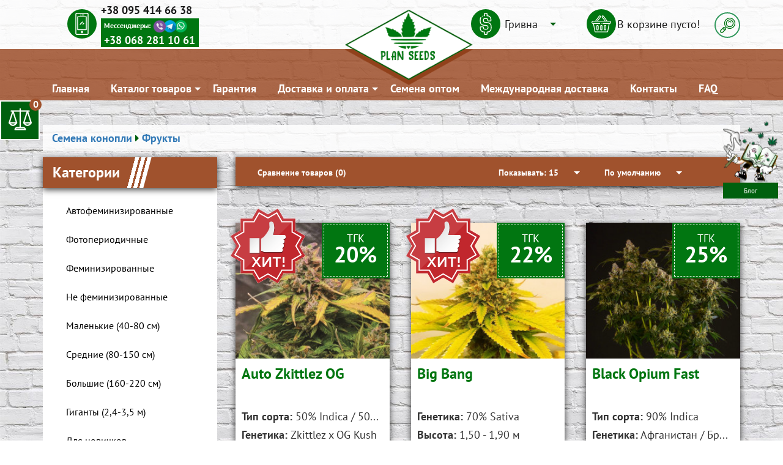

--- FILE ---
content_type: text/html; charset=utf-8
request_url: https://planseeds.shop/fruits-smell/?page=3
body_size: 8545
content:
<!DOCTYPE html>
<html lang="ru">
<head>
	<!-- Google Tag Manager -->
	<script>(function(w,d,s,l,i){w[l]=w[l]||[];w[l].push({'gtm.start':
	new Date().getTime(),event:'gtm.js'});var f=d.getElementsByTagName(s)[0],
	j=d.createElement(s),dl=l!='dataLayer'?'&l='+l:'';j.async=true;j.src=
	'https://www.googletagmanager.com/gtm.js?id='+i+dl;f.parentNode.insertBefore(j,f);
	})(window,document,'script','dataLayer','GTM-MTKZ4FTS');</script>
	<!-- End Google Tag Manager -->
	<meta charset="UTF-8">
	<meta name="viewport" content="width=device-width, initial-scale=1.0">
	<meta name = "format-detection" content = "telephone=no">
    <meta name="google-site-verification" content="01JcgcWnGy1OiQ2q2BM3A17Lv8s3HbwhEaItqxty0ok" />
	<title>Фрукты - 3 страница</title>
			
	<link rel="stylesheet" href="/catalog/view/theme/seeds2/css/main1.css?v=1753098670">
	<link rel="stylesheet" href="/catalog/view/theme/seeds2/css/lightslider.min.css">
	<link rel="stylesheet" href="/catalog/view/theme/seeds2/css/sweetalert.css">
	<link rel="stylesheet" href="/catalog/view/theme/seeds2/css/drift-basic.min.css">
	<link rel="stylesheet" href="/catalog/view/theme/seeds2/css/magnific-popup.css">	
	<!-- <link rel="stylesheet" href="/catalog/view/theme/seeds2/jbcallme/css/jquery.jbcallme.css"> -->
	<link rel="icon" href="https://planseeds.shop/favicon.png" />
	<link rel="alternate" href="https://planseeds.shop/ua/fruits-smell/" hreflang="uk" />
	<link rel="alternate" hreflang="x-default" href="https://planseeds.shop/fruits-smell/">
		<link href="https://planseeds.shop/fruits-smell/?page=2" rel="prev" />
		<link href="https://planseeds.shop/fruits-smell/" rel="canonical" />
		<link href="https://planseeds.shop/fruits-smell/?page=4" rel="next" />
		
	<meta property="og:title" content="Фрукты">
        
    <meta property="og:type" content="website">
    <meta property="og:url" content="https://planseeds.shop/fruits-smell/">
        <meta property="og:image" content="https://planseeds.shop/image/og-logo.jpg">
        <meta property="og:site_name" content="PlanSeeds"> 
    	<script type="text/javascript" src="/catalog/view/theme/seeds2/js/jquery-1.7.2.min.js"></script>
	</head>
<body class="plan-seeds">
	<!-- Google Tag Manager (noscript) -->
	<noscript><iframe src="https://www.googletagmanager.com/ns.html?id=GTM-MTKZ4FTS"
	height="0" width="0" style="display:none;visibility:hidden"></iframe></noscript>
	<!-- End Google Tag Manager (noscript) -->
	<div class="loader" style="display: none;">
		<div class="loader__inner"></div>
	</div>

	<header>
		<section class="nav-bar">

			<div class="logo logo_type_header" itemscope="" itemtype="http://schema.org/Organization" >
				 <a href="/">     			<img itemprop="logo" class="logo-img" src="/catalog/view/theme/seeds2/img/logo_ps.png" alt="лого магазина ПланСидс" title="Купить семена конопли в интернет магазине planseeds.shop">
				 </a> 				<p itemprop="url" style="display: none;">https://planseeds.shop/</p>
			</div>

			<section class="sup-bar nav-bar__sup g_theme_white">
				<div class="g-cntainr">
 					<ul class="sup-bar__list nav-bar__list nav-bar__list_pos_left">
						<li class="sup-bar__link-wrap nav-bar__link-wrap">
							<p class="sup-bar__link sup-bar__phones nav-bar__link">
								<span>+38 095 414 66 38</span><br>
									<span style="background: #007611;
								                 width: 100%;
								                 display: inline-block;
								                 font-size: 12px;
								                 color: #fff;
								                 padding: 0 5px 0 5px;">Мессенджеры: <img src="/image/messengers.png" style="height: 22px;" alt="мессенджеры магазина plan seeds">
								    </span><br>
								<span style="display: inline-block;
                 						background: #007611;
                 						padding: 0 6px 0 5px;
                 						color: #fff;">+38 068 281 10 61</span>
							</p>
						</li>
					</ul> 
					<ul class="sup-bar__list nav-bar__list nav-bar__list_pos_right">
						<li class="sup-bar__link-wrap nav-bar__link-wrap g-drp-dwn nav-bar__crncy-drp-icn j-crncy">
          <a class="sup-bar__link nav-bar__crncy nav-bar__link" href="UAH">Гривна</a>
        	<ul class="g-drp-dwn__list nav-bar__crncy-list j-crncy-list">
        	  <li class="g-drp-dwn__itm-wrap">
      <a class="g-drp-dwn__itm" data-href="USD" href="#">
        US Dollar      </a>
    </li>
                    	  <li class="g-drp-dwn__itm-wrap">
      <a class="g-drp-dwn__itm" data-href="KZT" href="#">
        Тенге       </a>
    </li>
        	</ul>
</li>

<form action="https://planseeds.shop/index.php?route=common/currency/currency" method="post" enctype="multipart/form-data" id="currency">
  <input type="hidden" name="code" value="" />
  <input type="hidden" name="redirect" value="https://planseeds.shop/fruits-smell/?page=3" />
</form>
						<li id="cart" class="sup-bar__link-wrap nav-bar__link-wrap ">
        <a class="sup-bar__link nav-bar__backet nav-bar__backet_desktop nav-bar__link" href="/cart/">В корзине пусто!</a>
  </li>
						<li id="search" class="sup-bar__link-wrap nav-bar__link-wrap ">
  <form class="g-search g-search_desktop" action="search">
    <div class="searchbox">
      <input type="text" placeholder="Поиск..." name="search" class="searchbox-input"  autocomplete="off">
      <button type="button" class="btn btn-default btn-lg searchbox-submit" style="display: none;"></button>
      <span class="searchbox-icon"></span>
    </div>
  </form>
</li>					</ul>
				</div>
			</section>

			<nav class="menu-bar nav-bar__menu g_theme_brown">

				<div class="g-cntainr">
					<ul class="menu-bar__list nav-bar__list nav-bar__list_pos_left">
										 						<li class="menu-bar__link-wrap nav-bar__link-wrap ">
							<a class="menu-bar__link nav-bar__link menu-bar__link " href="/">
								Главная							</a>
															</li>
															 						<li class="menu-bar__link-wrap nav-bar__link-wrap nav-bar__categ-drp-icn g-drp-dwn">
							<a class="menu-bar__link nav-bar__link menu-bar__link j-categ1" href="/seeds/">
								Каталог товаров							</a>
																		<ul class="g-drp-dwn__list nav-bar__categ-list j-categ-list1">
																					<li class="g-drp-dwn__itm-wrap"><a class="g-drp-dwn__itm" href="/seeds/autofem/">Автофеминизированные</a></li>
																					<li class="g-drp-dwn__itm-wrap"><a class="g-drp-dwn__itm" href="/seeds/feminized/">Феминизированные</a></li>
																					<li class="g-drp-dwn__itm-wrap"><a class="g-drp-dwn__itm" href="/seeds/photoperiod-strains/">Фотопериодичные</a></li>
																					<li class="g-drp-dwn__itm-wrap"><a class="g-drp-dwn__itm" href="/seeds/small/">Маленькие (40-80 см)</a></li>
																					<li class="g-drp-dwn__itm-wrap"><a class="g-drp-dwn__itm" href="/seeds/medium/">Средние (80-150 см)</a></li>
																					<li class="g-drp-dwn__itm-wrap"><a class="g-drp-dwn__itm" href="/seeds/big/">Большие (160-220 см)</a></li>
																					<li class="g-drp-dwn__itm-wrap"><a class="g-drp-dwn__itm" href="/seeds/giants/">Гиганты (2,4-3,5 м)</a></li>
																					<li class="g-drp-dwn__itm-wrap"><a class="g-drp-dwn__itm" href="/seeds/newbies/">Для новичков</a></li>
																					<li class="g-drp-dwn__itm-wrap"><a class="g-drp-dwn__itm" href="/seeds/indica/">Индика</a></li>
																					<li class="g-drp-dwn__itm-wrap"><a class="g-drp-dwn__itm" href="/seeds/sativa/">Сатива</a></li>
																					<li class="g-drp-dwn__itm-wrap"><a class="g-drp-dwn__itm" href="/seeds/indoor/">Для помещения</a></li>
																					<li class="g-drp-dwn__itm-wrap"><a class="g-drp-dwn__itm" href="/seeds/outdoor/">Для улицы</a></li>
																					<li class="g-drp-dwn__itm-wrap"><a class="g-drp-dwn__itm" href="/seeds/meditsinskie-sorta/">Медицинские сорта</a></li>
																					<li class="g-drp-dwn__itm-wrap"><a class="g-drp-dwn__itm" href="/udobrenie-divineseeds/">Удобрения</a></li>
																			</ul>
															</li>
															 						<li class="menu-bar__link-wrap nav-bar__link-wrap ">
							<a class="menu-bar__link nav-bar__link menu-bar__link " href="/garantiya/">
								Гарантия							</a>
															</li>
															 						<li class="menu-bar__link-wrap nav-bar__link-wrap nav-bar__categ-drp-icn g-drp-dwn">
							<a class="menu-bar__link nav-bar__link menu-bar__link j-categ3" href="#">
								Доставка и оплата							</a>
																		<ul class="g-drp-dwn__list nav-bar__categ-list j-categ-list3">
																					<li class="g-drp-dwn__itm-wrap"><a class="g-drp-dwn__itm" href="/delivery/">Доставка и оплата</a></li>
																					<li class="g-drp-dwn__itm-wrap"><a class="g-drp-dwn__itm" href="/pricelist/">Прайс-лист</a></li>
																					<li class="g-drp-dwn__itm-wrap"><a class="g-drp-dwn__itm" href="/seeds/semena-konopli-v-kazakhstane/">Семена конопли в Казахстане</a></li>
																			</ul>
															</li>
															 						<li class="menu-bar__link-wrap nav-bar__link-wrap ">
							<a class="menu-bar__link nav-bar__link menu-bar__link " href="/semena-konopli-optom/">
								Семена оптом							</a>
															</li>
															 						<li class="menu-bar__link-wrap nav-bar__link-wrap ">
							<a class="menu-bar__link nav-bar__link menu-bar__link " href="/international-delivery/">
								Международная доставка							</a>
															</li>
															 						<li class="menu-bar__link-wrap nav-bar__link-wrap ">
							<a class="menu-bar__link nav-bar__link menu-bar__link " href="/contact-us/">
								Контакты							</a>
															</li>
															 						<li class="menu-bar__link-wrap nav-bar__link-wrap ">
							<a class="menu-bar__link nav-bar__link menu-bar__link " href="/faq/">
								FAQ							</a>
															</li>
															</ul>
				</div>

				<div class="mobl-nav menu-bar__mobl">
					<div class="mobl-nav__head">
						<div class="mobl-nav__contct-icn"><i class="mobl-nav__phone-icon"></i></div>
						<p class="mobl-nav__contct-nmbrs">

							<a class="tel_link" href="tel:+380954146638">+38 095 414 66 38</a><br>
							<a class="tel_link" href="#"></a>
							<a class="tel_link" href="tel:+380682811061">+38 068 281 10 61</a><br>  
							<!-- <a class="tel_link" href="tel:+38 095 414 66 38">+38 095 414 66 38</a><br>
							<a class="tel_link" href="tel:+38 068 281 10 61">+38 068 281 10 61</a><br>
							<a class="tel_link" href="tel:"></a> -->
						</p>
						<p class="mobl-nav__contct-nmbrs">
<!-- 							<a class="tel_link" href="tel:"></a><br>
							<a class="tel_link" href="tel:"></a><br>
							<a class="tel_link" href="tel:"></a><br> -->
							<!-- <a class="tel_link" href="tel:+38 095 414 66 38">+38 095 414 66 38</a><br>
							<a class="tel_link" href="tel:+38 068 281 10 61">+38 068 281 10 61</a><br>
							<a class="tel_link" href="tel:"></a> -->
						</p>
						<button class="mobl-nav__menu-btn j-menu-btn">
							<span class="mobl-nav__sndwch-wrap">
								<span class="sw-top"></span>
								<span class="sw-middle"></span>
								<span class="sw-bottom"></span>
							</span>
						</button>
					</div>
					<div class="mobl-nav__menu-contnt j-menu">
						<form class="g-search mobl-nav__search" action="/search">
							<input class="g-search__field" type="text" name="search" placeholder="Поиск...">
							<button type="submit" class="btn g-search__submt">
							<i class="fa fa-lg fa-search"></i>
							</button>
						</form><br>
						<ul class="mobl-nav__list">
							<li class="nav-bar__link-wrap mobl-nav__link-wrap">
								<a class="nav-bar__backet nav-bar__link mobl-nav__head-link" href="/cart/">Корзина</a>
							</li>
							<li class="nav-bar__link-wrap mobl-nav__link-wrap g-drp-dwn nav-bar__crncy-drp-icn j-crncy">
								<a class="nav-bar__crncy nav-bar__link mobl-nav__head-link" href="#">Валюта</a>
								<ul class="g-drp-dwn__list nav-bar__crncy-list j-crncy-list">
									<li class="g-drp-dwn__itm-wrap"><a class="g-drp-dwn__itm" data-href="USD" href="#">US Dollar</a></li>
									<li class="g-drp-dwn__itm-wrap"><a class="g-drp-dwn__itm" data-href="UAH" href="#">Гривна</a></li>
									<li class="g-drp-dwn__itm-wrap"><a class="g-drp-dwn__itm" data-href="RUB" href="#">Рубль</a></li>
									<li class="g-drp-dwn__itm-wrap"><a class="g-drp-dwn__itm" data-href="KZT" href="#">Тенге</a></li>									
								</ul>
							</li>
						</ul>
						<ul class="mobl-nav__menu-list">
							<li class="mobl-nav mobl-nav__link">
								<a class="mobl-nav__link" href="/">Главная</a>
							</li>
							<li>
								<a class="mobl-nav__link mobl-nav__ctlg-link g-drp-dwn j-ctlg" href="/seeds/">Каталог товаров</a>
							</li>
							<div class="ctlg mobl-nav__ctlg j-ctlg-contnt" style="display: none;">
								<ul class="g-check-list ctlg__list">
																		<li class="g-check-list__itm ctlg__itm">
										<a href="/seeds/autofem/">Автофеминизированные</a>
									</li>									
																		<li class="g-check-list__itm ctlg__itm">
										<a href="/seeds/feminized/">Феминизированные</a>
									</li>									
																		<li class="g-check-list__itm ctlg__itm">
										<a href="/seeds/photoperiod-strains/">Фотопериодичные</a>
									</li>									
																		<li class="g-check-list__itm ctlg__itm">
										<a href="/seeds/small/">Маленькие (40-80 см)</a>
									</li>									
																		<li class="g-check-list__itm ctlg__itm">
										<a href="/seeds/medium/">Средние (80-150 см)</a>
									</li>									
																		<li class="g-check-list__itm ctlg__itm">
										<a href="/seeds/big/">Большие (160-220 см)</a>
									</li>									
																		<li class="g-check-list__itm ctlg__itm">
										<a href="/seeds/giants/">Гиганты (2,4-3,5 м)</a>
									</li>									
																		<li class="g-check-list__itm ctlg__itm">
										<a href="/seeds/newbies/">Для новичков</a>
									</li>									
																		<li class="g-check-list__itm ctlg__itm">
										<a href="/seeds/indica/">Индика</a>
									</li>									
																		<li class="g-check-list__itm ctlg__itm">
										<a href="/seeds/sativa/">Сатива</a>
									</li>									
																		<li class="g-check-list__itm ctlg__itm">
										<a href="/seeds/indoor/">Для помещения</a>
									</li>									
																		<li class="g-check-list__itm ctlg__itm">
										<a href="/seeds/outdoor/">Для улицы</a>
									</li>									
																		<li class="g-check-list__itm ctlg__itm">
										<a href="/seeds/meditsinskie-sorta/">Медицинские сорта</a>
									</li>									
																		<li class="g-check-list__itm ctlg__itm">
										<a href="/udobrenie-divineseeds/">Удобрения</a>
									</li>									
																	</ul>
							</div>

							<li class="mobl-nav__list-link-wrp"><a class="mobl-nav__link" href="/garantiya/">Гарантия</a></li>
							<!-- <li class="mobl-nav__list-link-wrp"><a class="mobl-nav__link" href="#">Доставка и оплата</a></li> -->
							<li><a class="mobl-nav__link mobl-nav__ctlg-link g-drp-dwn j-dlvry" href="#">Доставка и оплата</a></li>						
							<div class="dlvry mobl-nav__ctlg j-dlvry-contnt" style="display: none;">
								<ul class="g-check-list ctlg__list">
																		<li class="g-check-list__itm ctlg__itm">
										<a href="/delivery/">Доставка и оплата</a>
									</li>									
																		<li class="g-check-list__itm ctlg__itm">
										<a href="/pricelist/">Прайс-лист</a>
									</li>									
																		<li class="g-check-list__itm ctlg__itm">
										<a href="/seeds/semena-konopli-v-kazakhstane/">Семена конопли в Казахстане</a>
									</li>									
																	</ul>
							</div>
							<li class="mobl-nav__list-link-wrp"><a class="mobl-nav__link" href="/semena-konopli-optom/">Семена оптом</a></li>
							<li class="mobl-nav__list-link-wrp"><a class="mobl-nav__link" href="/international-delivery/">Международная доставка</a></li>
						</ul>
					</div>
				</div>
			</nav>
		</section>
	</header>
	
	<!--<section class="modal modal_lang js-modal-window_lang">
		<div class="modal__window modal__window_lang">
			<button class="modal__close js-modal-close_lang">
				<span class="modal__close-contnt">
					<span class="modal__close-x"></span>
					<span class="modal__close-x"></span>
				</span>
			</button>
			<div class="modal__row">
				<div class="modal__col">
					<a class="modal__link js-modal-close_lang" href="/ua">
						<div class="modal__flag modal__flag_ua"></div>
						<h3 class="modal__text">Українська</h3>
					</a>
				</div>
				<div class="modal__col">
					<a class="modal__link js-modal-close_lang" href="/ru">
						<div class="modal__flag modal__flag_ru"></div>
						<h3 class="modal__text">Русский</h3>
					</a>
				</div>
			</div>
		</div>
	</section>-->

	<main class="contnt">
		<a href="/compare-products">
			<div class="cmprsn_link">
				<div class="cmprsn__amount">0</div>
			</div>
		</a>
		<a href="https://planseeds.shop/blog/">
		<div class="cnsult">
			<div class="cnsult__icn"></div>
			<div class="cnsult__sign">Блог</div>
		</div>
		</a>
<div class="g-cntainr">
  <div class="page-title">
	  <div class="page-title__wrap">
		  <p class="page-title__contnt" itemscope itemtype="http://schema.org/BreadcrumbList">
                  	<span itemprop="itemListElement" itemscope itemtype="http://schema.org/ListItem">
        <a href="https://planseeds.shop/"  itemprop="item"><span itemprop="name">Семена конопли</span></a>
        <meta itemprop="position" content="1" />
        </span>
        <span class="page-title__caret-right"></span>             	<span itemprop="itemListElement" itemscope itemtype="http://schema.org/ListItem">
        <a href="https://planseeds.shop/fruits-smell/"  itemprop="item"><span itemprop="name">Фрукты</span></a>
        <meta itemprop="position" content="2" />
        </span>
                    </p>
		</div>
	</div>
</div>

<div style="
    position: fixed;
    top: 0;
    z-index: 1000;
    background: #017611;
    color: #fff;
    height: 45px;
    width: 100%;
    padding: 10px;
    display: none; " class="j-mob-cmpr">
	<a href="https://planseeds.shop/compare-products/" style="color:#fff"><i class="fa fa-exchange" aria-hidden="true"></i> <span id="compare-total">Сравнение товаров (0)</a>
</div>



<section class="prdcts-section">
  <div class="g-cntainr">
	  <div class="prdcts-section__wrap">
          <div class="ctlg ctlg__contnt prdcts-section__ctlg">    <div class="block-title ctlg__title g_theme_brown g_shadow">        <p class="block-title__contnt ctlg__title-contnt">Категории</p>	</div>    <ul class="g-check-list ctlg__list">        <li class="ctlg__itm"><a href="/seeds/autofem/">Автофеминизированные</a></li>        <li class="ctlg__itm"><a href="/seeds/photoperiod-strains/">Фотопериодичные</a></li>        <li class="ctlg__itm"><a href="/seeds/feminized/">Феминизированные</a></li>        <li class="ctlg__itm"><a href="/seeds/notfeminized/">Не феминизированные</a></li>        <li class="ctlg__itm"><a href="/seeds/small/">Маленькие (40-80 см)</a></li>        <li class="ctlg__itm"><a href="/seeds/medium/">Средние (80-150 см)</a></li>        <li class="ctlg__itm"><a href="/seeds/big/">Большие (160-220 см)</a></li>        <li class="ctlg__itm"><a href="/seeds/giants/">Гиганты (2,4-3,5 м)</a></li>        <li class="ctlg__itm"><a href="/seeds/newbies/">Для новичков</a></li>        <li class="ctlg__itm"><a href="/seeds/indica/">Индика</a></li>        <li class="ctlg__itm"><a href="/seeds/sativa/">Сатива</a></li>        <li class="ctlg__itm"><a href="/seeds/indoor/">Для помещения</a></li>        <li class="ctlg__itm"><a href="/seeds/outdoor/">Для улицы</a></li>        <li class="ctlg__itm"><a href="/seeds/meditsinskie-sorta/">Медицинские сорта</a></li>        <li class="ctlg__itm"><a href="/seeds/high-thc/">Высокий ТГК</a></li>        <li class="ctlg__itm"><a href="/seeds/slabopakhnushchiye-sorta/">Слабопахнущие</a></li>    </ul>    <div class="block-title ctlg__title g_theme_brown g_shadow" style="margin-top: 40px;">        <p class="block-title__contnt ctlg__title-contnt">Сидбанки</p>	</div>    <ul class="g-check-list ctlg__list">        <li class="ctlg__itm"><a href="/divine-seeds/">Divine Seeds</a></li>        <li class="ctlg__itm"><a href="/fast-buds/">Fast Buds</a></li>        <li class="ctlg__itm"><a href="/marley-seedbank/">Marley Seedbank</a></li>        <li class="ctlg__itm"><a href="/sweet-seeds/">Sweet Seeds</a></li>        <li class="ctlg__itm"><a href="/dutch-passion/">Dutch Passion</a></li>    </ul></div>

  			<div class="prdcts-list prdcts-section__prdcts-list">

			<div class="block-title_ctlg g_theme_brown g_shadow">
        <!--<button class="block-title__btn"><i class="block-title__fa-icon_th"></i></button>-->
        	
			<button class="block-title__btn block-title__btn_mobl j-block-title-btn"><i class="block-title__fa-icon_cog"></i></button>
			<span class="show-xs j-block-title-btn" style="float:right;text-decoration:underline">Открыть фильтры</span>
				<div class="block-title__links-wrap_desktop">
          <a class="block-title__link" href="https://planseeds.shop/compare-products/" id="compare-total">Сравнение товаров (0)</a>
					<div class="g-drp-dwn prdcts-list__srt-by j-srt-by">
                                    <a class="prdcts-list__srt-by-link block-title__link" href="#">По умолчанию</a>
                                                                                                                        						<ul class="g-drp-dwn__list prdcts-list__srt-by-list j-srt-by-list">
              							<li class="g-drp-dwn__itm-wrap">
                <a class="g-drp-dwn__itm" href="https://planseeds.shop/fruits-smell/?sort=p.sort_order&amp;order=ASC">По умолчанию</a>
              </li>
              							<li class="g-drp-dwn__itm-wrap">
                <a class="g-drp-dwn__itm" href="https://planseeds.shop/fruits-smell/?sort=pd.name&amp;order=ASC">По Имени (A - Я)</a>
              </li>
              							<li class="g-drp-dwn__itm-wrap">
                <a class="g-drp-dwn__itm" href="https://planseeds.shop/fruits-smell/?sort=pd.name&amp;order=DESC">По Имени (Я - A)</a>
              </li>
              							<li class="g-drp-dwn__itm-wrap">
                <a class="g-drp-dwn__itm" href="https://planseeds.shop/fruits-smell/?sort=p.price&amp;order=ASC">По Цене (возрастанию)</a>
              </li>
              							<li class="g-drp-dwn__itm-wrap">
                <a class="g-drp-dwn__itm" href="https://planseeds.shop/fruits-smell/?sort=p.price&amp;order=DESC">По Цене (убыванию)</a>
              </li>
              						</ul>
					</div>

					<div class="g-drp-dwn prdcts-list__show-amount j-show-amount">
					  <a class="prdcts-list__show-amount-link block-title__link" href="#">Показывать: 15</a>
						<ul class="g-drp-dwn__list prdcts-list__show-amount-list j-show-amount-list">
            						  <li class="g-drp-dwn__itm-wrap"><a class="g-drp-dwn__itm" href="https://planseeds.shop/fruits-smell/?limit=15">15</a></li>
            						  <li class="g-drp-dwn__itm-wrap"><a class="g-drp-dwn__itm" href="https://planseeds.shop/fruits-smell/?limit=25">25</a></li>
            						  <li class="g-drp-dwn__itm-wrap"><a class="g-drp-dwn__itm" href="https://planseeds.shop/fruits-smell/?limit=50">50</a></li>
            						  <li class="g-drp-dwn__itm-wrap"><a class="g-drp-dwn__itm" href="https://planseeds.shop/fruits-smell/?limit=75">75</a></li>
            						  <li class="g-drp-dwn__itm-wrap"><a class="g-drp-dwn__itm" href="https://planseeds.shop/fruits-smell/?limit=100">100</a></li>
            						</ul>
					</div>
				</div>

				<div class="block-title__links-wrap_mobl j-block-title-list g_shadow">
          <!-- <a class="block-title__link" href="https://planseeds.shop/compare-products/" id="compare-total">Сравнение товаров (0)</a> -->
					<div class="g-drp-dwn prdcts-list__srt-by j-srt-by block-title__link-wrap_mobl">
                                    <a class="prdcts-list__srt-by-link block-title__link" href="#">По умолчанию</a>
                                                                                                                        						<ul class="g-drp-dwn__list prdcts-list__srt-by-list j-srt-by-list">
              							<li class="g-drp-dwn__itm-wrap">
                <a class="g-drp-dwn__itm" href="https://planseeds.shop/fruits-smell/?sort=p.sort_order&amp;order=ASC">По умолчанию</a>
              </li>
              							<li class="g-drp-dwn__itm-wrap">
                <a class="g-drp-dwn__itm" href="https://planseeds.shop/fruits-smell/?sort=pd.name&amp;order=ASC">По Имени (A - Я)</a>
              </li>
              							<li class="g-drp-dwn__itm-wrap">
                <a class="g-drp-dwn__itm" href="https://planseeds.shop/fruits-smell/?sort=pd.name&amp;order=DESC">По Имени (Я - A)</a>
              </li>
              							<li class="g-drp-dwn__itm-wrap">
                <a class="g-drp-dwn__itm" href="https://planseeds.shop/fruits-smell/?sort=p.price&amp;order=ASC">По Цене (возрастанию)</a>
              </li>
              							<li class="g-drp-dwn__itm-wrap">
                <a class="g-drp-dwn__itm" href="https://planseeds.shop/fruits-smell/?sort=p.price&amp;order=DESC">По Цене (убыванию)</a>
              </li>
              						</ul>
					</div>

					<div class="g-drp-dwn prdcts-list__show-amount j-show-amount block-title__link-wrap_mobl">
					  <a class="prdcts-list__show-amount-link block-title__link" href="#">Показывать: 15</a>
						<ul class="g-drp-dwn__list prdcts-list__show-amount-list j-show-amount-list">
              						  <li class="g-drp-dwn__itm-wrap"><a class="g-drp-dwn__itm" href="https://planseeds.shop/fruits-smell/?limit=15">15</a></li>
              						  <li class="g-drp-dwn__itm-wrap"><a class="g-drp-dwn__itm" href="https://planseeds.shop/fruits-smell/?limit=25">25</a></li>
              						  <li class="g-drp-dwn__itm-wrap"><a class="g-drp-dwn__itm" href="https://planseeds.shop/fruits-smell/?limit=50">50</a></li>
              						  <li class="g-drp-dwn__itm-wrap"><a class="g-drp-dwn__itm" href="https://planseeds.shop/fruits-smell/?limit=75">75</a></li>
              						  <li class="g-drp-dwn__itm-wrap"><a class="g-drp-dwn__itm" href="https://planseeds.shop/fruits-smell/?limit=100">100</a></li>
              						</ul>
					</div>
				</div>
			</div>
			<div class="prdcts-list__contnt">
                         							<div class="prdcts-list__itm_wrap">
								<div class="prdct prdcts-list__itm_2 g_theme_white g_shadow">
																		<img class="icon-hit" src="/image/hit.png" alt="хит заказа в магазине План Сидс">
									                                                                                                <div class="prdct__extr">
                    ТГК<br><span class="prdct__extr-val">20%</span>
				</div>
                                                                                                                                                                                									<a href="https://planseeds.shop/auto-zkittlez-og/"><img class="prdct__image" src="https://planseeds.shop/image/cache/catalog/autozkittlezog-228x228.jpg" alt="Auto Zkittlez OG"></a>
									<div class="prdct__specs-list">
										<a class="prdct__name" href="https://planseeds.shop/auto-zkittlez-og/">Auto Zkittlez OG</a>
                    
                                                                                                                                                  <span class="prdct__spec-name">Тип сорта:</span> 
                    				    <div class="prdct__spec-value">50% Indica / 50...</div>
				                        <br>
                                                                          <span class="prdct__spec-name">Генетика:</span> 
                                        <div class="prdct__spec-value">Zkittlez x OG Kush</div>
                                        <br>
                                                                          <span class="prdct__spec-name">Высота:</span> 
                                        <div class="prdct__spec-value">90 - 130 см</div>
                                        <br>
                                                      																					<span class="prdct__spec-name">Урожайность:</span> <div class="prdct__spec-value">400 - 600 г/м2</div>
										                    
                                                      									</div>
									<div class="prdct__cost-wrap">
																					<span class="prdct__cost-value">300 грн.</span> 
																				 <br>за одну семку 									</div>
									<button class="prdct__btn prdct__btn_ctlg prdct__btn_ctlg_backet" onclick="cart.add('227', '1');"></button>
									<button class="prdct__btn prdct__btn_ctlg prdct__btn_ctlg_compare" onclick="compare.add('227');"></button>
								</div>
							</div>
													<div class="prdcts-list__itm_wrap">
								<div class="prdct prdcts-list__itm_2 g_theme_white g_shadow">
																		<img class="icon-hit" src="/image/hit.png" alt="хит заказа в магазине План Сидс">
									                                                                                                <div class="prdct__extr">
                    ТГК<br><span class="prdct__extr-val">22%</span>
				</div>
                                                                                                                                                									<a href="https://planseeds.shop/big-bang/"><img class="prdct__image" src="https://planseeds.shop/image/cache/catalog/products/buds/bigbeng-228x228.jpg" alt="Big Bang"></a>
									<div class="prdct__specs-list">
										<a class="prdct__name" href="https://planseeds.shop/big-bang/">Big Bang</a>
                    
                                                                                                                                                  <span class="prdct__spec-name">Генетика:</span> 
                                        <div class="prdct__spec-value">70% Sativa</div>
                                        <br>
                                                                          <span class="prdct__spec-name">Высота:</span> 
                                        <div class="prdct__spec-value">1,50 - 1,90 м</div>
                                        <br>
                                                      																					<span class="prdct__spec-name">Урожайность:</span> <div class="prdct__spec-value">800 - 1100 г/м2</div>
										                    
                                                      									</div>
									<div class="prdct__cost-wrap">
																					<span class="prdct__cost-value">410 грн.</span> 
																				 <br>за одну семку 									</div>
									<button class="prdct__btn prdct__btn_ctlg prdct__btn_ctlg_backet" onclick="cart.add('200', '1');"></button>
									<button class="prdct__btn prdct__btn_ctlg prdct__btn_ctlg_compare" onclick="compare.add('200');"></button>
								</div>
							</div>
													<div class="prdcts-list__itm_wrap">
								<div class="prdct prdcts-list__itm_2 g_theme_white g_shadow">
									                                                                                                <div class="prdct__extr">
                    ТГК<br><span class="prdct__extr-val">25%</span>
				</div>
                                                                                                                                                                                                                									<a href="https://planseeds.shop/fast-black-opium/"><img class="prdct__image" src="https://planseeds.shop/image/cache/catalog/fast-black-opium-228x228.jpg" alt="Black Opium Fast"></a>
									<div class="prdct__specs-list">
										<a class="prdct__name" href="https://planseeds.shop/fast-black-opium/">Black Opium Fast</a>
                    
                                                                                                                                                  <span class="prdct__spec-name">Тип сорта:</span> 
                                        <div class="prdct__spec-value">90% Indica</div>
                                        <br>
                                                                          <span class="prdct__spec-name">Генетика:</span> 
                    				    <div class="prdct__spec-value">Афганистан / Бр...</div>
				                        <br>
                                                                          <span class="prdct__spec-name">Высота:</span> 
                                        <div class="prdct__spec-value">130 - 165 см</div>
                                        <br>
                                                      																					<span class="prdct__spec-name">Урожайность:</span> <div class="prdct__spec-value">550 - 850 г/м2</div>
										                    
                                                                                          									</div>
									<div class="prdct__cost-wrap">
																					<span class="prdct__cost-value">250 грн.</span> 
																				 <br>за одну семку 									</div>
									<button class="prdct__btn prdct__btn_ctlg prdct__btn_ctlg_backet" onclick="cart.add('223', '1');"></button>
									<button class="prdct__btn prdct__btn_ctlg prdct__btn_ctlg_compare" onclick="compare.add('223');"></button>
								</div>
							</div>
													<div class="prdcts-list__itm_wrap">
								<div class="prdct prdcts-list__itm_2 g_theme_white g_shadow">
									                                                                                                <div class="prdct__extr">
                    ТГК<br><span class="prdct__extr-val">21%</span>
				</div>
                                                                                                                                                                                                                									<a href="https://planseeds.shop/blackberry-auto/"><img class="prdct__image" src="https://planseeds.shop/image/cache/catalog/blackberry-ps-min-228x228.jpg" alt="Blackberry Auto"></a>
									<div class="prdct__specs-list">
										<a class="prdct__name" href="https://planseeds.shop/blackberry-auto/">Blackberry Auto</a>
                    
                                                                                                                                                  <span class="prdct__spec-name">Тип сорта:</span> 
                                        <div class="prdct__spec-value">Indica</div>
                                        <br>
                                                                          <span class="prdct__spec-name">Генетика:</span> 
                    				    <div class="prdct__spec-value">Афганистан / Ме...</div>
				                        <br>
                                                                          <span class="prdct__spec-name">Высота:</span> 
                                        <div class="prdct__spec-value">70 - 110 см</div>
                                        <br>
                                                      																					<span class="prdct__spec-name">Урожайность:</span> <div class="prdct__spec-value">450 - 550 г/м²</div>
										                    
                                                                                          									</div>
									<div class="prdct__cost-wrap">
																					<span class="prdct__cost-value">505 грн.</span> 
																				 <br>за одну семку 									</div>
									<button class="prdct__btn prdct__btn_ctlg prdct__btn_ctlg_backet" onclick="cart.add('268', '1');"></button>
									<button class="prdct__btn prdct__btn_ctlg prdct__btn_ctlg_compare" onclick="compare.add('268');"></button>
								</div>
							</div>
													<div class="prdcts-list__itm_wrap">
								<div class="prdct prdcts-list__itm_2 g_theme_white g_shadow">
									                                                                                                                                <div class="prdct__extr">
                    ТГК<br><span class="prdct__extr-val">22%</span>
				</div>
                                                                                                                                                                                                                									<a href="https://planseeds.shop/blueberry-fem-420/"><img class="prdct__image" src="https://planseeds.shop/image/cache/catalog/blueberry-sort-228x228.jpg" alt="Blueberry 4:20"></a>
									<div class="prdct__specs-list">
										<a class="prdct__name" href="https://planseeds.shop/blueberry-fem-420/">Blueberry 4:20</a>
                    
                                                                                                                                                                                      <span class="prdct__spec-name">Тип сорта:</span> 
                    				    <div class="prdct__spec-value">80% Indica / 20...</div>
				                        <br>
                                                                          <span class="prdct__spec-name">Генетика:</span> 
                    				    <div class="prdct__spec-value">Таиланд / Афган...</div>
				                        <br>
                                                                          <span class="prdct__spec-name">Высота:</span> 
                                        <div class="prdct__spec-value">180 - 200 см</div>
                                        <br>
                                                      																					<span class="prdct__spec-name">Урожайность:</span> <div class="prdct__spec-value">500 - 650 г/м2</div>
										                    
                                                                                          									</div>
									<div class="prdct__cost-wrap">
																					<span class="prdct__cost-value">120 грн.</span> 
																				 <br>за одну семку 									</div>
									<button class="prdct__btn prdct__btn_ctlg prdct__btn_ctlg_backet" onclick="cart.add('234', '1');"></button>
									<button class="prdct__btn prdct__btn_ctlg prdct__btn_ctlg_compare" onclick="compare.add('234');"></button>
								</div>
							</div>
													<div class="prdcts-list__itm_wrap">
								<div class="prdct prdcts-list__itm_2 g_theme_white g_shadow">
									                                                                                                <div class="prdct__extr">
                    ТГК<br><span class="prdct__extr-val">19-20%</span>
				</div>
                                                                                                                                                                                                                									<a href="https://planseeds.shop/%D1%81andy/"><img class="prdct__image" src="https://planseeds.shop/image/cache/catalog/newphoto/sdfsd-228x228.jpg" alt="Candy"></a>
									<div class="prdct__specs-list">
										<a class="prdct__name" href="https://planseeds.shop/%D1%81andy/">Candy</a>
                    
                                                                                                                                                  <span class="prdct__spec-name">Тип сорта:</span> 
                                        <div class="prdct__spec-value">Indica</div>
                                        <br>
                                                                          <span class="prdct__spec-name">Генетика:</span> 
                                        <div class="prdct__spec-value">Jamaica / Cuba</div>
                                        <br>
                                                                          <span class="prdct__spec-name">Высота:</span> 
                                        <div class="prdct__spec-value">140 - 180 см</div>
                                        <br>
                                                      																					<span class="prdct__spec-name">Урожайность:</span> <div class="prdct__spec-value">850 г/м2</div>
										                    
                                                                                          									</div>
									<div class="prdct__cost-wrap">
																					<span class="prdct__cost-value">385 грн.</span> 
																				 <br>за одну семку 									</div>
									<button class="prdct__btn prdct__btn_ctlg prdct__btn_ctlg_backet" onclick="cart.add('185', '1');"></button>
									<button class="prdct__btn prdct__btn_ctlg prdct__btn_ctlg_compare" onclick="compare.add('185');"></button>
								</div>
							</div>
													<div class="prdcts-list__itm_wrap">
								<div class="prdct prdcts-list__itm_2 g_theme_white g_shadow">
									                                                                                                <div class="prdct__extr">
                    ТГК<br><span class="prdct__extr-val">23%</span>
				</div>
                                                                                                                                                                                                                									<a href="https://planseeds.shop/cinderella99/"><img class="prdct__image" src="https://planseeds.shop/image/cache/catalog/cinderella-228x228.jpg" alt="Cinderella 99"></a>
									<div class="prdct__specs-list">
										<a class="prdct__name" href="https://planseeds.shop/cinderella99/">Cinderella 99</a>
                    
                                                                                                                                                  <span class="prdct__spec-name">Тип сорта:</span> 
                                        <div class="prdct__spec-value">85% сатива</div>
                                        <br>
                                                                          <span class="prdct__spec-name">Генетика:</span> 
                    				    <div class="prdct__spec-value">Мексика / Колум...</div>
				                        <br>
                                                                          <span class="prdct__spec-name">Высота:</span> 
                                        <div class="prdct__spec-value">0,80 - 1,80 м</div>
                                        <br>
                                                      																					<span class="prdct__spec-name">Урожайность:</span> <div class="prdct__spec-value">600 - 700 г/м2</div>
										                    
                                                                                          									</div>
									<div class="prdct__cost-wrap">
																					<span class="prdct__cost-value">280 грн.</span> 
																				 <br>за одну семку 									</div>
									<button class="prdct__btn prdct__btn_ctlg prdct__btn_ctlg_backet" onclick="cart.add('212', '1');"></button>
									<button class="prdct__btn prdct__btn_ctlg prdct__btn_ctlg_compare" onclick="compare.add('212');"></button>
								</div>
							</div>
													<div class="prdcts-list__itm_wrap">
								<div class="prdct prdcts-list__itm_2 g_theme_white g_shadow">
									                                                                                                <div class="prdct__extr">
                    ТГК<br><span class="prdct__extr-val">22%</span>
				</div>
                                                                                                                                                                                									<a href="https://planseeds.shop/cinderella-afghan/"><img class="prdct__image" src="https://planseeds.shop/image/cache/catalog/products/273uah/cinderella99xafghanoriginalps-228x228.jpg" alt="Cinderella 99 x Afghan Original"></a>
									<div class="prdct__specs-list">
										<a class="prdct__name" href="https://planseeds.shop/cinderella-afghan/">Cinderella 99 x Afghan Original</a>
                    
                                                                                                                                                  <span class="prdct__spec-name">Тип сорта:</span> 
                    				    <div class="prdct__spec-value">60% Indica / 40...</div>
				                        <br>
                                                                          <span class="prdct__spec-name">Высота:</span> 
                                        <div class="prdct__spec-value">130 - 180 см</div>
                                        <br>
                                                      																					<span class="prdct__spec-name">Урожайность:</span> <div class="prdct__spec-value">500 - 750 г/м2</div>
										                    
                                                                                          									</div>
									<div class="prdct__cost-wrap">
																					<span class="prdct__cost-value">273 грн.</span> 
																				 <br>за одну семку 									</div>
									<button class="prdct__btn prdct__btn_ctlg prdct__btn_ctlg_backet" onclick="cart.add('198', '1');"></button>
									<button class="prdct__btn prdct__btn_ctlg prdct__btn_ctlg_compare" onclick="compare.add('198');"></button>
								</div>
							</div>
													<div class="prdcts-list__itm_wrap">
								<div class="prdct prdcts-list__itm_2 g_theme_white g_shadow">
									                                                                                                <div class="prdct__extr">
                    ТГК<br><span class="prdct__extr-val">20%</span>
				</div>
                                                                                                                                                                                                                                                									<a href="https://planseeds.shop/cream-caramel-fast/"><img class="prdct__image" src="https://planseeds.shop/image/cache/catalog/cream-caramel-min-228x228.jpg" alt="Cream Caramel F1 Fast Version"></a>
									<div class="prdct__specs-list">
										<a class="prdct__name" href="https://planseeds.shop/cream-caramel-fast/">Cream Caramel F1 Fast Version</a>
                    
                                                                                                                                                  <span class="prdct__spec-name">Тип сорта:</span> 
                    				    <div class="prdct__spec-value">Indica 90% / Sa...</div>
				                        <br>
                                                                          <span class="prdct__spec-name">Генетика:</span> 
                    				    <div class="prdct__spec-value">Афган / Таиланд...</div>
				                        <br>
                                                                          <span class="prdct__spec-name">Высота:</span> 
                                        <div class="prdct__spec-value">130 - 230 см</div>
                                        <br>
                                                      																					<span class="prdct__spec-name">Урожайность:</span> <div class="prdct__spec-value">500 - 800 г/м²</div>
										                    
                                                                                                                              									</div>
									<div class="prdct__cost-wrap">
																					<span class="prdct__cost-value">370 грн.</span> 
																				 <br>за одну семку 									</div>
									<button class="prdct__btn prdct__btn_ctlg prdct__btn_ctlg_backet" onclick="cart.add('257', '1');"></button>
									<button class="prdct__btn prdct__btn_ctlg prdct__btn_ctlg_compare" onclick="compare.add('257');"></button>
								</div>
							</div>
													<div class="prdcts-list__itm_wrap">
								<div class="prdct prdcts-list__itm_2 g_theme_white g_shadow">
																		<img class="icon-hit" src="/image/hit.png" alt="хит заказа в магазине План Сидс">
									                                                                                                <div class="prdct__extr">
                    ТГК<br><span class="prdct__extr-val">22%</span>
				</div>
                                                                                                                                                                                                                									<a href="https://planseeds.shop/cream-mandarine-fast/"><img class="prdct__image" src="https://planseeds.shop/image/cache/catalog/cream-mandarine-fast-min-228x228.jpg" alt="Cream Mandarine F1 Fast Version"></a>
									<div class="prdct__specs-list">
										<a class="prdct__name" href="https://planseeds.shop/cream-mandarine-fast/">Cream Mandarine F1 Fast Version</a>
                    
                                                                                                                                                  <span class="prdct__spec-name">Тип сорта:</span> 
                    				    <div class="prdct__spec-value">60% Sativa / 40...</div>
				                        <br>
                                                                          <span class="prdct__spec-name">Генетика:</span> 
                    				    <div class="prdct__spec-value">Cream Caramel x...</div>
				                        <br>
                                                                          <span class="prdct__spec-name">Высота:</span> 
                                        <div class="prdct__spec-value">130 - 270 см</div>
                                        <br>
                                                      																					<span class="prdct__spec-name">Урожайность:</span> <div class="prdct__spec-value">450 - 600 г/м²</div>
										                    
                                                                                          									</div>
									<div class="prdct__cost-wrap">
																					<span class="prdct__cost-value">370 грн.</span> 
																				 <br>за одну семку 									</div>
									<button class="prdct__btn prdct__btn_ctlg prdct__btn_ctlg_backet" onclick="cart.add('277', '1');"></button>
									<button class="prdct__btn prdct__btn_ctlg prdct__btn_ctlg_compare" onclick="compare.add('277');"></button>
								</div>
							</div>
													<div class="prdcts-list__itm_wrap">
								<div class="prdct prdcts-list__itm_2 g_theme_white g_shadow">
									                                                                                                <div class="prdct__extr">
                    ТГК<br><span class="prdct__extr-val">19%</span>
				</div>
                                                                                                                                                                                                                									<a href="https://planseeds.shop/crystal-candy-xl-auto/"><img class="prdct__image" src="https://planseeds.shop/image/cache/catalog/crystal-candy-xl-auto-min-228x228.jpeg" alt="Crystal Candy XL Auto"></a>
									<div class="prdct__specs-list">
										<a class="prdct__name" href="https://planseeds.shop/crystal-candy-xl-auto/">Crystal Candy XL Auto</a>
                    
                                                                                                                                                  <span class="prdct__spec-name">Тип сорта:</span> 
                    				    <div class="prdct__spec-value">60% Indica / 38...</div>
				                        <br>
                                                                          <span class="prdct__spec-name">Генетика:</span> 
                    				    <div class="prdct__spec-value">Crystal Candy x...</div>
				                        <br>
                                                                          <span class="prdct__spec-name">Высота:</span> 
                                        <div class="prdct__spec-value">90 - 140 см</div>
                                        <br>
                                                      																					<span class="prdct__spec-name">Урожайность:</span> <div class="prdct__spec-value">425 - 650 г/м²</div>
										                    
                                                                                          									</div>
									<div class="prdct__cost-wrap">
																					<span class="prdct__cost-value">430 грн.</span> 
																				 <br>за одну семку 									</div>
									<button class="prdct__btn prdct__btn_ctlg prdct__btn_ctlg_backet" onclick="cart.add('278', '1');"></button>
									<button class="prdct__btn prdct__btn_ctlg prdct__btn_ctlg_compare" onclick="compare.add('278');"></button>
								</div>
							</div>
													<div class="prdcts-list__itm_wrap">
								<div class="prdct prdcts-list__itm_2 g_theme_white g_shadow">
																		<img class="icon-hit" src="/image/hit.png" alt="хит заказа в магазине План Сидс">
									                                                                                                <div class="prdct__extr">
                    ТГК<br><span class="prdct__extr-val">23%</span>
				</div>
                                                                                                                                                                                                                									<a href="https://planseeds.shop/diablo-rojo-xl-auto/"><img class="prdct__image" src="https://planseeds.shop/image/cache/catalog/diablo-rojo-auto-min-228x228.jpg" alt="Diablo Rojo XL Auto"></a>
									<div class="prdct__specs-list">
										<a class="prdct__name" href="https://planseeds.shop/diablo-rojo-xl-auto/">Diablo Rojo XL Auto</a>
                    
                                                                                                                                                  <span class="prdct__spec-name">Тип сорта:</span> 
                    				    <div class="prdct__spec-value">57% Indica / 40...</div>
				                        <br>
                                                                          <span class="prdct__spec-name">Генетика:</span> 
                    				    <div class="prdct__spec-value">Dark Devil Auto...</div>
				                        <br>
                                                                          <span class="prdct__spec-name">Высота:</span> 
                                        <div class="prdct__spec-value">50 - 120 см</div>
                                        <br>
                                                      																					<span class="prdct__spec-name">Урожайность:</span> <div class="prdct__spec-value">450 - 500 г/м²</div>
										                    
                                                                                          									</div>
									<div class="prdct__cost-wrap">
																					<span class="prdct__cost-value">445 грн.</span> 
																				 <br>за одну семку 									</div>
									<button class="prdct__btn prdct__btn_ctlg prdct__btn_ctlg_backet" onclick="cart.add('279', '1');"></button>
									<button class="prdct__btn prdct__btn_ctlg prdct__btn_ctlg_compare" onclick="compare.add('279');"></button>
								</div>
							</div>
													<div class="prdcts-list__itm_wrap">
								<div class="prdct prdcts-list__itm_2 g_theme_white g_shadow">
									                                                                                                <div class="prdct__extr">
                    ТГК<br><span class="prdct__extr-val">29%</span>
				</div>
                                                                                                                                                                                                                                                									<a href="https://planseeds.shop/divine-rapier/"><img class="prdct__image" src="https://planseeds.shop/image/cache/catalog/divine-rapier-228x228.jpeg" alt="Divine Rapier"></a>
									<div class="prdct__specs-list">
										<a class="prdct__name" href="https://planseeds.shop/divine-rapier/">Divine Rapier</a>
                    
                                                                                                                                                  <span class="prdct__spec-name">Тип сорта:</span> 
                                        <div class="prdct__spec-value">Indica</div>
                                        <br>
                                                                          <span class="prdct__spec-name">Генетика:</span> 
                    				    <div class="prdct__spec-value">Афганистан / Га...</div>
				                        <br>
                                                                          <span class="prdct__spec-name">Высота:</span> 
                                        <div class="prdct__spec-value">200 - 250 см</div>
                                        <br>
                                                      																					<span class="prdct__spec-name">Урожайность:</span> <div class="prdct__spec-value">800 - 1200 г/м²</div>
										                    
                                                                                                                              									</div>
									<div class="prdct__cost-wrap">
																					<span class="prdct__cost-value">490 грн.</span> 
																				 <br>за одну семку 									</div>
									<button class="prdct__btn prdct__btn_ctlg prdct__btn_ctlg_backet" onclick="cart.add('261', '1');"></button>
									<button class="prdct__btn prdct__btn_ctlg prdct__btn_ctlg_compare" onclick="compare.add('261');"></button>
								</div>
							</div>
													<div class="prdcts-list__itm_wrap">
								<div class="prdct prdcts-list__itm_2 g_theme_white g_shadow">
																		<img class="icon-hit" src="/image/hit.png" alt="хит заказа в магазине План Сидс">
									                                                                                                <div class="prdct__extr">
                    ТГК<br><span class="prdct__extr-val">&lt;26%</span>
				</div>
                                                                                                                                                                                                                									<a href="https://planseeds.shop/do-si-dos-feminised/"><img class="prdct__image" src="https://planseeds.shop/image/cache/catalog/dossidos-228x228.jpg" alt="Do-Si-Dos"></a>
									<div class="prdct__specs-list">
										<a class="prdct__name" href="https://planseeds.shop/do-si-dos-feminised/">Do-Si-Dos</a>
                    
                                                                                                                                                  <span class="prdct__spec-name">Тип сорта:</span> 
                    				    <div class="prdct__spec-value">70% Indica / 30...</div>
				                        <br>
                                                                          <span class="prdct__spec-name">Генетика:</span> 
                    				    <div class="prdct__spec-value">Girl Scout Cook...</div>
				                        <br>
                                                                          <span class="prdct__spec-name">Высота:</span> 
                                        <div class="prdct__spec-value">80 - 100 см</div>
                                        <br>
                                                      																					<span class="prdct__spec-name">Урожайность:</span> <div class="prdct__spec-value">500 - 550 г/м2</div>
										                    
                                                                                          									</div>
									<div class="prdct__cost-wrap">
																					<span class="prdct__cost-value">375 грн.</span> 
																				 <br>за одну семку 									</div>
									<button class="prdct__btn prdct__btn_ctlg prdct__btn_ctlg_backet" onclick="cart.add('226', '1');"></button>
									<button class="prdct__btn prdct__btn_ctlg prdct__btn_ctlg_compare" onclick="compare.add('226');"></button>
								</div>
							</div>
													<div class="prdcts-list__itm_wrap">
								<div class="prdct prdcts-list__itm_2 g_theme_white g_shadow">
									                                                                                                <div class="prdct__extr">
                    ТГК<br><span class="prdct__extr-val">25%</span>
				</div>
                                                                                                                                                                                                                									<a href="https://planseeds.shop/gorilla-girl-fast/"><img class="prdct__image" src="https://planseeds.shop/image/cache/catalog/gorilla-girl-fast-min-228x228.jpg" alt="Gorilla Girl F1 Fast Version"></a>
									<div class="prdct__specs-list">
										<a class="prdct__name" href="https://planseeds.shop/gorilla-girl-fast/">Gorilla Girl F1 Fast Version</a>
                    
                                                                                                                                                  <span class="prdct__spec-name">Тип сорта:</span> 
                    				    <div class="prdct__spec-value">60% Sativa / 40...</div>
				                        <br>
                                                                          <span class="prdct__spec-name">Генетика:</span> 
                    				    <div class="prdct__spec-value">Афган / Африка ...</div>
				                        <br>
                                                                          <span class="prdct__spec-name">Высота:</span> 
                                        <div class="prdct__spec-value">130 - 250 см</div>
                                        <br>
                                                      																					<span class="prdct__spec-name">Урожайность:</span> <div class="prdct__spec-value">400 - 650 г/м²</div>
										                    
                                                                                          									</div>
									<div class="prdct__cost-wrap">
																					<span class="prdct__cost-value">350 грн.</span> 
																				 <br>за одну семку 									</div>
									<button class="prdct__btn prdct__btn_ctlg prdct__btn_ctlg_backet" onclick="cart.add('258', '1');"></button>
									<button class="prdct__btn prdct__btn_ctlg prdct__btn_ctlg_compare" onclick="compare.add('258');"></button>
								</div>
							</div>
							
            	
            						</div>
						<ul class="pgntn"><li class="pgntn__el"><a class="pgntn__el_link" href="https://planseeds.shop/fruits-smell/">|&lt;</a></li><li class="pgntn__el"><a class="pgntn__el_link" href="https://planseeds.shop/fruits-smell/?page=2">&lt;</a></li><li class="pgntn__el"><a class="pgntn__el_link" href="https://planseeds.shop/fruits-smell/">1</a></li><li class="pgntn__el"><a class="pgntn__el_link" href="https://planseeds.shop/fruits-smell/?page=2">2</a></li><li class="pgntn__el pgntn__el_actv">3</li><li class="pgntn__el"><a class="pgntn__el_link" href="https://planseeds.shop/fruits-smell/?page=4">4</a></li><li class="pgntn__el"><a class="pgntn__el_link" href="https://planseeds.shop/fruits-smell/?page=5">5</a></li><li class="pgntn__el"><a class="pgntn__el_link" href="https://planseeds.shop/fruits-smell/?page=6">6</a></li><li class="pgntn__el"><a class="pgntn__el_link" href="https://planseeds.shop/fruits-smell/?page=4">&gt;</a></li><li class="pgntn__el"><a class="pgntn__el_link" href="https://planseeds.shop/fruits-smell/?page=6">&gt;|</a></li></ul>						<div class="block-title g_theme_brown g_shadow">
							<h1 class="block-title__contnt">Фрукты  3 страница</h1>
						</div>			
						            
					</div>
				</div>
			</div>
		
	</section>

</main>
<footer class="footer">
	<section class="info-bar g_shadow">
		<div class="g-cntainr">
			<div class="info-bar__menu info-bar__elem">
				<div class="info-bar__title">Меню</div>
				<ul class="info-bar__list">
									<li class="info-bar__link-wrap">
						<a class="info-bar__link" href="/contact-us/">Контакты</a>
					</li>
									<li class="info-bar__link-wrap">
						<a class="info-bar__link" href="/delivery/">Доставка и оплата</a>
					</li>
									<li class="info-bar__link-wrap">
						<a class="info-bar__link" href="/blog/">Блог</a>
					</li>
									<li class="info-bar__link-wrap">
						<a class="info-bar__link" href="/seeds/">Семена конопли</a>
					</li>
								</ul>
			</div>
			
			<div class="info-bar__pymnt-list info-bar__elem">
				<div class="info-bar__title">Оплата</div>
				<div class="info-bar__pymnt-contnt">
				  <a href="/delivery/">
					<span class="info-bar__pymnt-link info-bar__payment_bitcoin"></span>
					<span class="info-bar__pymnt-link info-bar__pymnt_mastercard"></span>
					<span class="info-bar__pymnt-link info-bar__pymnt_cash"></span>
					<span class="info-bar__pymnt-link info-bar__pymnt_visa"></span>
				  </a>
				</div>
			</div>

			<div class="info-bar__cntacts info-bar__elem">
				<div class="info-bar__title">Контакты</div>
				<a class="info-bar__link" href="/contact-us/">
 					<span>+38 095 414 66 38 </span><br>
					<span>+38 068 281 10 61 </span><br> 
					
				</a>
			</div>

			<div class="info-bar__elem">

				<div class="info-bar__social-links-contnt">
					<div class="info-bar__title">Мы в соц. сетях</div>
						<a href="https://t.me/+A49JL6QlywEyZDZi"><img src="/image/telegram.svg" style="display: inline-block;width: 64px;" alt="Телеграмм ПланСидс"></a>
						<a href="https://www.facebook.com/PlanSeedsPage/"><img src="/image/facebook.svg" style="display: inline-block;width: 64px;" alt="Фейсбук ПланСидс"></a>
					</div>


				<div class="info-bar__langs">
					<div class="info-bar__title">Язык</div>
					<span class="info-bar__lang info-bar__lang_ua g_shadow" data-href="ua"></span>
					<span class="info-bar__lang info-bar__lang_ru g_shadow" data-href="ru"></span>

					<form action="https://planseeds.shop/index.php?route=common/language/language" method="post" enctype="multipart/form-data" id="language">
						<input type="hidden" name="code" value>
						<input type="hidden" name="redirect" value="https://planseeds.shop/fruits-smell/?page=3">
					</form>
				</div>

			</div>
		</div>
	</section>

	<div class="logo logo_type_footer">
		<div class="logo__box g_shadow"></div>
		<div class="logo__contnt ">
			<p>PLAN SEEDS</p>
		</div>
	</div>

	<section class="copyright">
		<div class="g-cntainr">
			<p class="copyright__info">©PlanSeeds 2017-2026 <br> Лучшие семена конопли элитных сортов</p>
		</div>
	</section>
</footer>

<!-- <div id="modal_popup">
      <span id="modal_close">X</span>
      <a href="https://planseeds.com/ru/nochnyie-skidki/" alt="Скидки">
      <img class="popup-img" src="/image/neon1.gif" usemap="details"/>
      <video autoplay loop muted playsinline>
		<source src="/image/neon1.webm" type="video/webm">
	  </video>
      </a>
      <map name="details">
      	<area shape="rect" coords="259,282,424,352" href="https://planseeds.com/ru/nochnyie-skidki/" alt="Скидки">
      </map>
</div> -->
<div id="overlay"></div>

<script type="text/javascript" src="/catalog/view/theme/seeds/js/lightslider.min.js"></script>	
<script type="text/javascript" src="/catalog/view/theme/seeds/js/sweetalert.min.js"></script>	
<script type="text/javascript" src="/catalog/view/theme/seeds/js/drift.min.js"></script>
<script type="text/javascript" src="/catalog/view/theme/seeds/js/jquery.magnific-popup.min.js"></script>
<script type="text/javascript" src="/catalog/view/theme/seeds/js/main.script.js?v=41"></script>
<script type="text/javascript" src="/catalog/view/theme/seeds/js/slider.js"></script>
<!--<script type="text/javascript" src="/catalog/view/theme/seeds/js/accordion.js"></script>
<script type="text/javascript" src="/catalog/view/theme/seeds/js/modal.js"></script>
<script type="text/javascript" src="/catalog/view/theme/seeds/js/g-nums-inpt.js"></script> -->
<script type="text/javascript" src="/catalog/view/theme/seeds/jbcallme/js/jquery.jbcallme.js"></script>


<script type="text/javascript">
  window.helpcrunchSettings = {
    organization: 'planseeds1993',
    appId: '8a82b314-a673-48a5-bf8d-c3e9123267b5',
  };
</script>

<script type="text/javascript">
  (function(w,d){var hS=w.helpcrunchSettings;if(!hS||!hS.organization){return;}var widgetSrc='https://'+hS.organization+'.widget.helpcrunch.com/';w.HelpCrunch=function(){w.HelpCrunch.q.push(arguments)};w.HelpCrunch.q=[];function r(){if (d.querySelector('script[src="' + widgetSrc + '"')) { return; }var s=d.createElement('script');s.async=1;s.type='text/javascript';s.src=widgetSrc;(d.body||d.head).appendChild(s);}if(d.readyState === 'complete'||hS.loadImmediately){r();} else if(w.attachEvent){w.attachEvent('onload',r)}else{w.addEventListener('load',r,false)}})(window, document)
</script>

<script defer src="https://static.cloudflareinsights.com/beacon.min.js/vcd15cbe7772f49c399c6a5babf22c1241717689176015" integrity="sha512-ZpsOmlRQV6y907TI0dKBHq9Md29nnaEIPlkf84rnaERnq6zvWvPUqr2ft8M1aS28oN72PdrCzSjY4U6VaAw1EQ==" data-cf-beacon='{"version":"2024.11.0","token":"9c7912a9a28044a288cf81ad916683a8","r":1,"server_timing":{"name":{"cfCacheStatus":true,"cfEdge":true,"cfExtPri":true,"cfL4":true,"cfOrigin":true,"cfSpeedBrain":true},"location_startswith":null}}' crossorigin="anonymous"></script>
</body>
</html>

--- FILE ---
content_type: text/css
request_url: https://planseeds.shop/catalog/view/theme/seeds2/css/main1.css?v=1753098670
body_size: 35889
content:
@charset "UTF-8";

/*! normalize.css v4.2.0 | MIT License | github.com/necolas/normalize.css */

html {
	font-family: sans-serif;
	line-height: 1.15;
	-ms-text-size-adjust: 100%;
	-webkit-text-size-adjust: 100%
}

body {
	margin: 0
}

article,
aside,
footer,
header,
nav,
section {
	display: block
}

h1 {
	font-size: 2em;
	margin: 0.67em 0
}

figcaption,
figure,
main {
	display: block
}

figure {
	margin: 1em 40px
}

hr {
	box-sizing: content-box;
	height: 0;
	overflow: visible
}

pre {
	font-family: monospace, monospace;
	font-size: 1em
}

a {
	background-color: transparent;
	-webkit-text-decoration-skip: objects
}

a:active,
a:hover {
	outline-width: 0
}

abbr[title] {
	border-bottom: none;
	text-decoration: underline;
	text-decoration: underline dotted
}

b,
strong {
	font-weight: inherit
}

b,
strong {
	font-weight: bolder
}

code,
kbd,
samp {
	font-family: monospace, monospace;
	font-size: 1em
}

dfn {
	font-style: italic
}

mark {
	background-color: #ff0;
	color: #000
}

small {
	font-size: 80%
}

sub,
sup {
	font-size: 75%;
	line-height: 0;
	position: relative;
	vertical-align: baseline
}

sub {
	bottom: -0.25em
}

sup {
	top: -0.5em
}

audio,
video {
	display: inline-block
}

audio:not([controls]) {
	display: none;
	height: 0
}

img {
	border-style: none
}

svg:not(:root) {
	overflow: hidden
}

button,
input,
optgroup,
select,
textarea {
	font-family: sans-serif;
	font-size: 100%;
	line-height: 1.15;
	margin: 0
}

button,
input {
	overflow: visible
}

button,
select {
	text-transform: none
}

[type=reset],
[type=submit],
button,
html [type=button] {
	-webkit-appearance: button
}

[type=button]::-moz-focus-inner,
[type=reset]::-moz-focus-inner,
[type=submit]::-moz-focus-inner,
button::-moz-focus-inner {
	border-style: none;
	padding: 0
}

[type=button]:-moz-focusring,
[type=reset]:-moz-focusring,
[type=submit]:-moz-focusring,
button:-moz-focusring {
	outline: 1px dotted ButtonText
}

fieldset {
	border: 1px solid #c0c0c0;
	margin: 0 2px;
	padding: 0.35em 0.625em 0.75em
}

legend {
	box-sizing: border-box;
	color: inherit;
	display: table;
	max-width: 100%;
	padding: 0;
	white-space: normal
}

progress {
	display: inline-block;
	vertical-align: baseline
}

textarea {
	overflow: auto
}

[type=checkbox],
[type=radio] {
	box-sizing: border-box;
	padding: 0
}

[type=number]::-webkit-inner-spin-button,
[type=number]::-webkit-outer-spin-button {
	height: auto
}

[type=search] {
	-webkit-appearance: textfield;
	outline-offset: -2px
}

[type=search]::-webkit-search-cancel-button,
[type=search]::-webkit-search-decoration {
	-webkit-appearance: none
}

::-webkit-file-upload-button {
	-webkit-appearance: button;
	font: inherit
}

details,
menu {
	display: block
}

summary {
	display: list-item
}

canvas {
	display: inline-block
}

template {
	display: none
}

[hidden] {
	display: none
}


/*! Font Awesome 4.6.3 by @davegandy - http://fontawesome.io - @fontawesome License - http://fontawesome.io/license (Font: SIL OFL 1.1, CSS: MIT License) */

@font-face {
	font-family: 'FontAwesome';
	src: url("../fonts/fontawesome-webfont.eot?v=4.6.3");
	src: url("../fonts/fontawesome-webfont.eot?#iefix&v=4.6.3") format("embedded-opentype"), url("../fonts/fontawesome-webfont.woff2?v=4.6.3") format("woff2"), url("../fonts/fontawesome-webfont.woff?v=4.6.3") format("woff"), url("../fonts/fontawesome-webfont.ttf?v=4.6.3") format("truetype"), url("../fonts/fontawesome-webfont.svg?v=4.6.3#fontawesomeregular") format("svg");
	font-weight: normal;
	font-style: normal;
	font-display: swap;
}

.block-title_ctlg .block-title__fa-icon_cog,
.block-title_ctlg .block-title__fa-icon_th,
.block-title_ctlg .block-title__fa-icon_th-list,
.fa,
.mobl-nav__phone-icon,
.page-title__caret-right,
.pgntn__el_link_next,
.pgntn__el_link_prev,
.prdct__btn_ctlg_backet,
.prdct__btn_ctlg_compare,
.prdct__btn_ctlg_rmv,
.prdct__btn_ctlg_wish,
.prdct_list .prdct__dscrptn-btn {
	display: inline-block;
	font: normal normal normal 14px/1 FontAwesome;
	font-size: inherit;
	text-rendering: auto;
	-webkit-font-smoothing: antialiased;
	-moz-osx-font-smoothing: grayscale
}

.fa-lg {
	font-size: 1.33333em;
	line-height: 0.75em;
	vertical-align: -15%
}

.fa-2x {
	font-size: 2em
}

.fa-3x {
	font-size: 3em
}

.fa-4x {
	font-size: 4em
}

.fa-5x {
	font-size: 5em
}

.fa-fw {
	width: 1.28571em;
	text-align: center
}

.fa-ul {
	padding-left: 0;
	margin-left: 2.14286em;
	list-style-type: none
}

.fa-ul>li {
	position: relative
}

.fa-li {
	position: absolute;
	left: -2.14286em;
	width: 2.14286em;
	top: 0.14286em;
	text-align: center
}

.fa-li.fa-lg {
	left: -1.85714em
}

.fa-border {
	padding: .2em .25em .15em;
	border: solid 0.08em #eee;
	border-radius: .1em
}

.fa-pull-left {
	float: left
}

.fa-pull-right {
	float: right
}

.block-title_ctlg .fa-pull-left.block-title__fa-icon_cog,
.block-title_ctlg .fa-pull-left.block-title__fa-icon_th,
.block-title_ctlg .fa-pull-left.block-title__fa-icon_th-list,
.fa-pull-left.mobl-nav__phone-icon,
.fa-pull-left.page-title__caret-right,
.fa-pull-left.pgntn__el_link_next,
.fa-pull-left.pgntn__el_link_prev,
.fa-pull-left.prdct__btn_ctlg_backet,
.fa-pull-left.prdct__btn_ctlg_compare,
.fa-pull-left.prdct__btn_ctlg_rmv,
.fa-pull-left.prdct__btn_ctlg_wish,
.fa.fa-pull-left,
.prdct_list .fa-pull-left.prdct__dscrptn-btn {
	margin-right: .3em
}

.block-title_ctlg .fa-pull-right.block-title__fa-icon_cog,
.block-title_ctlg .fa-pull-right.block-title__fa-icon_th,
.block-title_ctlg .fa-pull-right.block-title__fa-icon_th-list,
.fa-pull-right.mobl-nav__phone-icon,
.fa-pull-right.page-title__caret-right,
.fa-pull-right.pgntn__el_link_next,
.fa-pull-right.pgntn__el_link_prev,
.fa-pull-right.prdct__btn_ctlg_backet,
.fa-pull-right.prdct__btn_ctlg_compare,
.fa-pull-right.prdct__btn_ctlg_rmv,
.fa-pull-right.prdct__btn_ctlg_wish,
.fa.fa-pull-right,
.prdct_list .fa-pull-right.prdct__dscrptn-btn {
	margin-left: .3em
}

.pull-right {
	float: right
}

.pull-left {
	float: left
}

.block-title_ctlg .pull-left.block-title__fa-icon_cog,
.block-title_ctlg .pull-left.block-title__fa-icon_th,
.block-title_ctlg .pull-left.block-title__fa-icon_th-list,
.fa.pull-left,
.prdct_list .pull-left.prdct__dscrptn-btn,
.pull-left.mobl-nav__phone-icon,
.pull-left.page-title__caret-right,
.pull-left.pgntn__el_link_next,
.pull-left.pgntn__el_link_prev,
.pull-left.prdct__btn_ctlg_backet,
.pull-left.prdct__btn_ctlg_compare,
.pull-left.prdct__btn_ctlg_rmv,
.pull-left.prdct__btn_ctlg_wish {
	margin-right: .3em
}

.block-title_ctlg .pull-right.block-title__fa-icon_cog,
.block-title_ctlg .pull-right.block-title__fa-icon_th,
.block-title_ctlg .pull-right.block-title__fa-icon_th-list,
.fa.pull-right,
.prdct_list .pull-right.prdct__dscrptn-btn,
.pull-right.mobl-nav__phone-icon,
.pull-right.page-title__caret-right,
.pull-right.pgntn__el_link_next,
.pull-right.pgntn__el_link_prev,
.pull-right.prdct__btn_ctlg_backet,
.pull-right.prdct__btn_ctlg_compare,
.pull-right.prdct__btn_ctlg_rmv,
.pull-right.prdct__btn_ctlg_wish {
	margin-left: .3em
}

.fa-spin {
	-webkit-animation: fa-spin 2s infinite linear;
	animation: fa-spin 2s infinite linear
}

.fa-pulse {
	-webkit-animation: fa-spin 1s infinite steps(8);
	animation: fa-spin 1s infinite steps(8)
}

@-webkit-keyframes fa-spin {
	0% {
		-webkit-transform: rotate(0deg);
		transform: rotate(0deg)
	}
	to {
		-webkit-transform: rotate(359deg);
		transform: rotate(359deg)
	}
}

@keyframes fa-spin {
	0% {
		-webkit-transform: rotate(0deg);
		transform: rotate(0deg)
	}
	to {
		-webkit-transform: rotate(359deg);
		transform: rotate(359deg)
	}
}

.fa-rotate-90 {
	-ms-filter: "progid:DXImageTransform.Microsoft.BasicImage(rotation=1)";
	-webkit-transform: rotate(90deg);
	-ms-transform: rotate(90deg);
	transform: rotate(90deg)
}

.fa-rotate-180 {
	-ms-filter: "progid:DXImageTransform.Microsoft.BasicImage(rotation=2)";
	-webkit-transform: rotate(180deg);
	-ms-transform: rotate(180deg);
	transform: rotate(180deg)
}

.fa-rotate-270 {
	-ms-filter: "progid:DXImageTransform.Microsoft.BasicImage(rotation=3)";
	-webkit-transform: rotate(270deg);
	-ms-transform: rotate(270deg);
	transform: rotate(270deg)
}

.fa-flip-horizontal {
	-ms-filter: "progid:DXImageTransform.Microsoft.BasicImage(rotation=0, mirror=1)";
	-webkit-transform: scale(-1, 1);
	-ms-transform: scale(-1, 1);
	transform: scale(-1, 1)
}

.fa-flip-vertical {
	-ms-filter: "progid:DXImageTransform.Microsoft.BasicImage(rotation=2, mirror=1)";
	-webkit-transform: scale(1, -1);
	-ms-transform: scale(1, -1);
	transform: scale(1, -1)
}

:root .fa-flip-horizontal,
:root .fa-flip-vertical,
:root .fa-rotate-90,
:root .fa-rotate-180,
:root .fa-rotate-270 {
	filter: none
}

.fa-stack {
	position: relative;
	display: inline-block;
	width: 2em;
	height: 2em;
	line-height: 2em;
	vertical-align: middle
}

.fa-stack-1x,
.fa-stack-2x {
	position: absolute;
	left: 0;
	width: 100%;
	text-align: center
}

.fa-stack-1x {
	line-height: inherit
}

.fa-stack-2x {
	font-size: 2em
}

.fa-inverse {
	color: #fff
}

.fa-glass:before {
	content: ""
}

.fa-music:before {
	content: ""
}

.fa-search:before {
	content: ""
}

.fa-envelope-o:before {
	content: ""
}

.fa-heart:before,
.prdct__btn_ctlg_wish:before {
	content: ""
}

.fa-star:before {
	content: ""
}

.fa-star-o:before {
	content: ""
}

.fa-user:before {
	content: ""
}

.fa-film:before {
	content: ""
}

.fa-th-large:before {
	content: ""
}

.block-title_ctlg .block-title__fa-icon_th:before,
.fa-th:before {
	content: ""
}

.block-title_ctlg .block-title__fa-icon_th-list:before,
.fa-th-list:before {
	content: ""
}

.fa-check:before {
	content: ""
}

.fa-close:before,
.fa-remove:before,
.fa-times:before,
.prdct__btn_ctlg_rmv:before {
	content: ""
}

.fa-search-plus:before {
	content: ""
}

.fa-search-minus:before {
	content: ""
}

.fa-power-off:before {
	content: ""
}

.fa-signal:before {
	content: ""
}

.block-title_ctlg .block-title__fa-icon_cog:before,
.fa-cog:before,
.fa-gear:before {
	content: ""
}

.fa-trash-o:before {
	content: ""
}

.fa-home:before {
	content: ""
}

.fa-file-o:before {
	content: ""
}

.fa-clock-o:before {
	content: ""
}

.fa-road:before {
	content: ""
}

.fa-download:before {
	content: ""
}

.fa-arrow-circle-o-down:before {
	content: ""
}

.fa-arrow-circle-o-up:before {
	content: ""
}

.fa-inbox:before {
	content: ""
}

.fa-play-circle-o:before {
	content: ""
}

.fa-repeat:before,
.fa-rotate-right:before {
	content: ""
}

.fa-refresh:before {
	content: ""
}

.fa-list-alt:before {
	content: ""
}

.fa-lock:before {
	content: ""
}

.fa-flag:before {
	content: ""
}

.fa-headphones:before {
	content: ""
}

.fa-volume-off:before {
	content: ""
}

.fa-volume-down:before {
	content: ""
}

.fa-volume-up:before {
	content: ""
}

.fa-qrcode:before {
	content: ""
}

.fa-barcode:before {
	content: ""
}

.fa-tag:before {
	content: ""
}

.fa-tags:before {
	content: ""
}

.fa-book:before {
	content: ""
}

.fa-bookmark:before {
	content: ""
}

.fa-print:before {
	content: ""
}

.fa-camera:before {
	content: ""
}

.fa-font:before {
	content: ""
}

.fa-bold:before {
	content: ""
}

.fa-italic:before {
	content: ""
}

.fa-text-height:before {
	content: ""
}

.fa-text-width:before {
	content: ""
}

.fa-align-left:before {
	content: ""
}

.fa-align-center:before {
	content: ""
}

.fa-align-right:before {
	content: ""
}

.fa-align-justify:before {
	content: ""
}

.fa-list:before {
	content: ""
}

.fa-dedent:before,
.fa-outdent:before {
	content: ""
}

.fa-indent:before {
	content: ""
}

.fa-video-camera:before {
	content: ""
}

.fa-image:before,
.fa-photo:before,
.fa-picture-o:before {
	content: ""
}

.fa-pencil:before {
	content: ""
}

.fa-map-marker:before {
	content: ""
}

.fa-adjust:before {
	content: ""
}

.fa-tint:before {
	content: ""
}

.fa-edit:before,
.fa-pencil-square-o:before {
	content: ""
}

.fa-share-square-o:before {
	content: ""
}

.fa-check-square-o:before {
	content: ""
}

.fa-arrows:before {
	content: ""
}

.fa-step-backward:before {
	content: ""
}

.fa-fast-backward:before {
	content: ""
}

.fa-backward:before {
	content: ""
}

.fa-play:before {
	content: ""
}

.fa-pause:before {
	content: ""
}

.fa-stop:before {
	content: ""
}

.fa-forward:before {
	content: ""
}

.fa-fast-forward:before {
	content: ""
}

.fa-step-forward:before {
	content: ""
}

.fa-eject:before {
	content: ""
}

.fa-chevron-left:before {
	content: ""
}

.fa-chevron-right:before {
	content: ""
}

.fa-plus-circle:before {
	content: ""
}

.fa-minus-circle:before {
	content: ""
}

.fa-times-circle:before {
	content: ""
}

.fa-check-circle:before {
	content: ""
}

.fa-question-circle:before {
	content: ""
}

.fa-info-circle:before {
	content: ""
}

.fa-crosshairs:before {
	content: ""
}

.fa-times-circle-o:before {
	content: ""
}

.fa-check-circle-o:before {
	content: ""
}

.fa-ban:before {
	content: ""
}

.fa-arrow-left:before {
	content: ""
}

.fa-arrow-right:before {
	content: ""
}

.fa-arrow-up:before {
	content: ""
}

.fa-arrow-down:before {
	content: ""
}

.fa-mail-forward:before,
.fa-share:before {
	content: ""
}

.fa-expand:before {
	content: ""
}

.fa-compress:before {
	content: ""
}

.fa-plus:before {
	content: ""
}

.fa-minus:before {
	content: ""
}

.fa-asterisk:before {
	content: ""
}

.fa-exclamation-circle:before {
	content: ""
}

.fa-gift:before {
	content: ""
}

.fa-leaf:before {
	content: ""
}

.fa-fire:before {
	content: ""
}

.fa-eye:before {
	content: ""
}

.fa-eye-slash:before {
	content: ""
}

.fa-exclamation-triangle:before,
.fa-warning:before {
	content: ""
}

.fa-plane:before {
	content: ""
}

.fa-calendar:before {
	content: ""
}

.fa-random:before {
	content: ""
}

.fa-comment:before {
	content: ""
}

.fa-magnet:before {
	content: ""
}

.fa-chevron-up:before {
	content: ""
}

.fa-chevron-down:before {
	content: ""
}

.fa-retweet:before {
	content: ""
}

.fa-shopping-cart:before,
.prdct__btn_ctlg_backet:before {
	content: ""
}

.fa-folder:before {
	content: ""
}

.fa-folder-open:before {
	content: ""
}

.fa-arrows-v:before {
	content: ""
}

.fa-arrows-h:before {
	content: ""
}

.fa-bar-chart-o:before,
.fa-bar-chart:before {
	content: ""
}

.fa-twitter-square:before {
	content: ""
}

.fa-facebook-square:before {
	content: ""
}

.fa-camera-retro:before {
	content: ""
}

.fa-key:before {
	content: ""
}

.fa-cogs:before,
.fa-gears:before {
	content: ""
}

.fa-comments:before {
	content: ""
}

.fa-thumbs-o-up:before {
	content: ""
}

.fa-thumbs-o-down:before {
	content: ""
}

.fa-star-half:before {
	content: ""
}

.fa-heart-o:before {
	content: ""
}

.fa-sign-out:before {
	content: ""
}

.fa-linkedin-square:before {
	content: ""
}

.fa-thumb-tack:before {
	content: ""
}

.fa-external-link:before {
	content: ""
}

.fa-sign-in:before {
	content: ""
}

.fa-trophy:before {
	content: ""
}

.fa-github-square:before {
	content: ""
}

.fa-upload:before {
	content: ""
}

.fa-lemon-o:before {
	content: ""
}

.fa-phone:before,
.mobl-nav__phone-icon:before {
	content: ""
}

.fa-square-o:before {
	content: ""
}

.fa-bookmark-o:before {
	content: ""
}

.fa-phone-square:before {
	content: ""
}

.fa-twitter:before {
	content: ""
}

.fa-facebook-f:before,
.fa-facebook:before {
	content: ""
}

.fa-github:before {
	content: ""
}

.fa-unlock:before {
	content: ""
}

.fa-credit-card:before {
	content: ""
}

.fa-feed:before,
.fa-rss:before {
	content: ""
}

.fa-hdd-o:before {
	content: ""
}

.fa-bullhorn:before {
	content: ""
}

.fa-bell:before {
	content: ""
}

.fa-certificate:before {
	content: ""
}

.fa-hand-o-right:before {
	content: ""
}

.fa-hand-o-left:before {
	content: ""
}

.fa-hand-o-up:before {
	content: ""
}

.fa-hand-o-down:before {
	content: ""
}

.fa-arrow-circle-left:before {
	content: ""
}

.fa-arrow-circle-right:before {
	content: ""
}

.fa-arrow-circle-up:before {
	content: ""
}

.fa-arrow-circle-down:before {
	content: ""
}

.fa-globe:before {
	content: ""
}

.fa-wrench:before {
	content: ""
}

.fa-tasks:before {
	content: ""
}

.fa-filter:before {
	content: ""
}

.fa-briefcase:before {
	content: ""
}

.fa-arrows-alt:before {
	content: ""
}

.fa-group:before,
.fa-users:before {
	content: ""
}

.fa-chain:before,
.fa-link:before {
	content: ""
}

.fa-cloud:before {
	content: ""
}

.fa-flask:before {
	content: ""
}

.fa-cut:before,
.fa-scissors:before {
	content: ""
}

.fa-copy:before,
.fa-files-o:before {
	content: ""
}

.fa-paperclip:before {
	content: ""
}

.fa-floppy-o:before,
.fa-save:before {
	content: ""
}

.fa-square:before {
	content: ""
}

.fa-bars:before,
.fa-navicon:before,
.fa-reorder:before {
	content: ""
}

.fa-list-ul:before {
	content: ""
}

.fa-list-ol:before {
	content: ""
}

.fa-strikethrough:before {
	content: ""
}

.fa-underline:before {
	content: ""
}

.fa-table:before {
	content: ""
}

.fa-magic:before {
	content: ""
}

.fa-truck:before {
	content: ""
}

.fa-pinterest:before {
	content: ""
}

.fa-pinterest-square:before {
	content: ""
}

.fa-google-plus-square:before {
	content: ""
}

.fa-google-plus:before {
	content: ""
}

.fa-money:before {
	content: ""
}

.fa-caret-down:before {
	content: ""
}

.fa-caret-up:before,
.j-faq__btn_actv:before,
.js-showText__btn_active:before {
	content: ""
}

.fa-caret-left:before,
.pgntn__el_link_prev:before {
	content: ""
}

.fa-caret-right:before,
.page-title__caret-right:before,
.pgntn__el_link_next:before {
	content: ""
}

.fa-columns:before {
	content: ""
}

.fa-sort:before,
.fa-unsorted:before {
	content: ""
}

.fa-sort-desc:before,
.fa-sort-down:before {
	content: ""
}

.fa-sort-asc:before,
.fa-sort-up:before {
	content: ""
}

.fa-envelope:before {
	content: ""
}

.fa-linkedin:before {
	content: ""
}

.fa-rotate-left:before,
.fa-undo:before {
	content: ""
}

.fa-gavel:before,
.fa-legal:before {
	content: ""
}

.fa-dashboard:before,
.fa-tachometer:before {
	content: ""
}

.fa-comment-o:before {
	content: ""
}

.fa-comments-o:before {
	content: ""
}

.fa-bolt:before,
.fa-flash:before {
	content: ""
}

.fa-sitemap:before {
	content: ""
}

.fa-umbrella:before {
	content: ""
}

.fa-clipboard:before,
.fa-paste:before {
	content: ""
}

.fa-lightbulb-o:before {
	content: ""
}

.fa-exchange:before,
.prdct__btn_ctlg_compare:before {
	content: ""
}

.fa-cloud-download:before {
	content: ""
}

.fa-cloud-upload:before {
	content: ""
}

.fa-user-md:before {
	content: ""
}

.fa-stethoscope:before {
	content: ""
}

.fa-suitcase:before {
	content: ""
}

.fa-bell-o:before {
	content: ""
}

.fa-coffee:before {
	content: ""
}

.fa-cutlery:before {
	content: ""
}

.fa-file-text-o:before {
	content: ""
}

.fa-building-o:before {
	content: ""
}

.fa-hospital-o:before {
	content: ""
}

.fa-ambulance:before {
	content: ""
}

.fa-medkit:before {
	content: ""
}

.fa-fighter-jet:before {
	content: ""
}

.fa-beer:before {
	content: ""
}

.fa-h-square:before {
	content: ""
}

.fa-plus-square:before {
	content: ""
}

.fa-angle-double-left:before {
	content: ""
}

.fa-angle-double-right:before {
	content: ""
}

.fa-angle-double-up:before {
	content: ""
}

.fa-angle-double-down:before {
	content: ""
}

.fa-angle-left:before {
	content: ""
}

.fa-angle-right:before {
	content: ""
}

.fa-angle-up:before {
	content: ""
}

.fa-angle-down:before {
	content: ""
}

.fa-desktop:before {
	content: ""
}

.fa-laptop:before {
	content: ""
}

.fa-tablet:before {
	content: ""
}

.fa-mobile-phone:before,
.fa-mobile:before {
	content: ""
}

.fa-circle-o:before {
	content: ""
}

.fa-quote-left:before {
	content: ""
}

.fa-quote-right:before {
	content: ""
}

.fa-spinner:before {
	content: ""
}

.fa-circle:before {
	content: ""
}

.fa-mail-reply:before,
.fa-reply:before {
	content: ""
}

.fa-github-alt:before {
	content: ""
}

.fa-folder-o:before {
	content: ""
}

.fa-folder-open-o:before {
	content: ""
}

.fa-smile-o:before {
	content: ""
}

.fa-frown-o:before {
	content: ""
}

.fa-meh-o:before {
	content: ""
}

.fa-gamepad:before {
	content: ""
}

.fa-keyboard-o:before {
	content: ""
}

.fa-flag-o:before {
	content: ""
}

.fa-flag-checkered:before {
	content: ""
}

.fa-terminal:before {
	content: ""
}

.fa-code:before {
	content: ""
}

.fa-mail-reply-all:before,
.fa-reply-all:before {
	content: ""
}

.fa-star-half-empty:before,
.fa-star-half-full:before,
.fa-star-half-o:before {
	content: ""
}

.fa-location-arrow:before {
	content: ""
}

.fa-crop:before {
	content: ""
}

.fa-code-fork:before {
	content: ""
}

.fa-chain-broken:before,
.fa-unlink:before {
	content: ""
}

.fa-question:before {
	content: ""
}

.fa-info:before {
	content: ""
}

.fa-exclamation:before {
	content: ""
}

.fa-superscript:before {
	content: ""
}

.fa-subscript:before {
	content: ""
}

.fa-eraser:before {
	content: ""
}

.fa-puzzle-piece:before {
	content: ""
}

.fa-microphone:before {
	content: ""
}

.fa-microphone-slash:before {
	content: ""
}

.fa-shield:before {
	content: ""
}

.fa-calendar-o:before {
	content: ""
}

.fa-fire-extinguisher:before {
	content: ""
}

.fa-rocket:before {
	content: ""
}

.fa-maxcdn:before {
	content: ""
}

.fa-chevron-circle-left:before {
	content: ""
}

.fa-chevron-circle-right:before {
	content: ""
}

.fa-chevron-circle-up:before {
	content: ""
}

.fa-chevron-circle-down:before {
	content: ""
}

.fa-html5:before {
	content: ""
}

.fa-css3:before {
	content: ""
}

.fa-anchor:before {
	content: ""
}

.fa-unlock-alt:before {
	content: ""
}

.fa-bullseye:before {
	content: ""
}

.fa-ellipsis-h:before {
	content: ""
}

.fa-ellipsis-v:before {
	content: ""
}

.fa-rss-square:before {
	content: ""
}

.fa-play-circle:before {
	content: ""
}

.fa-ticket:before {
	content: ""
}

.fa-minus-square:before {
	content: ""
}

.fa-minus-square-o:before {
	content: ""
}

.fa-level-up:before {
	content: ""
}

.fa-level-down:before {
	content: ""
}

.fa-check-square:before {
	content: ""
}

.fa-pencil-square:before {
	content: ""
}

.fa-external-link-square:before {
	content: ""
}

.fa-share-square:before {
	content: ""
}

.fa-compass:before {
	content: ""
}

.fa-caret-square-o-down:before,
.fa-toggle-down:before {
	content: ""
}

.fa-caret-square-o-up:before,
.fa-toggle-up:before {
	content: ""
}

.fa-caret-square-o-right:before,
.fa-toggle-right:before {
	content: ""
}

.fa-eur:before,
.fa-euro:before {
	content: ""
}

.fa-gbp:before {
	content: ""
}

.fa-dollar:before,
.fa-usd:before {
	content: ""
}

.fa-inr:before,
.fa-rupee:before {
	content: ""
}

.fa-cny:before,
.fa-jpy:before,
.fa-rmb:before,
.fa-yen:before {
	content: ""
}

.fa-rouble:before,
.fa-rub:before,
.fa-ruble:before {
	content: ""
}

.fa-krw:before,
.fa-won:before {
	content: ""
}

.fa-bitcoin:before,
.fa-btc:before {
	content: ""
}

.fa-file:before {
	content: ""
}

.fa-file-text:before {
	content: ""
}

.fa-sort-alpha-asc:before {
	content: ""
}

.fa-sort-alpha-desc:before {
	content: ""
}

.fa-sort-amount-asc:before {
	content: ""
}

.fa-sort-amount-desc:before {
	content: ""
}

.fa-sort-numeric-asc:before {
	content: ""
}

.fa-sort-numeric-desc:before {
	content: ""
}

.fa-thumbs-up:before {
	content: ""
}

.fa-thumbs-down:before {
	content: ""
}

.fa-youtube-square:before {
	content: ""
}

.fa-youtube:before {
	content: ""
}

.fa-xing:before {
	content: ""
}

.fa-xing-square:before {
	content: ""
}

.fa-youtube-play:before {
	content: ""
}

.fa-dropbox:before {
	content: ""
}

.fa-stack-overflow:before {
	content: ""
}

.fa-instagram:before {
	content: ""
}

.fa-flickr:before {
	content: ""
}

.fa-adn:before {
	content: ""
}

.fa-bitbucket:before {
	content: ""
}

.fa-bitbucket-square:before {
	content: ""
}

.fa-tumblr:before {
	content: ""
}

.fa-tumblr-square:before {
	content: ""
}

.fa-long-arrow-down:before {
	content: ""
}

.fa-long-arrow-up:before {
	content: ""
}

.fa-long-arrow-left:before {
	content: ""
}

.fa-long-arrow-right:before {
	content: ""
}

.fa-apple:before {
	content: ""
}

.fa-windows:before {
	content: ""
}

.fa-android:before {
	content: ""
}

.fa-linux:before {
	content: ""
}

.fa-dribbble:before {
	content: ""
}

.fa-skype:before {
	content: ""
}

.fa-foursquare:before {
	content: ""
}

.fa-trello:before {
	content: ""
}

.fa-female:before {
	content: ""
}

.fa-male:before {
	content: ""
}

.fa-gittip:before,
.fa-gratipay:before {
	content: ""
}

.fa-sun-o:before {
	content: ""
}

.fa-moon-o:before {
	content: ""
}

.fa-archive:before {
	content: ""
}

.fa-bug:before {
	content: ""
}

.fa-vk:before {
	content: ""
}

.fa-weibo:before {
	content: ""
}

.fa-renren:before {
	content: ""
}

.fa-pagelines:before {
	content: ""
}

.fa-stack-exchange:before {
	content: ""
}

.fa-arrow-circle-o-right:before {
	content: ""
}

.fa-arrow-circle-o-left:before {
	content: ""
}

.fa-caret-square-o-left:before,
.fa-toggle-left:before {
	content: ""
}

.fa-dot-circle-o:before {
	content: ""
}

.fa-wheelchair:before {
	content: ""
}

.fa-vimeo-square:before {
	content: ""
}

.fa-try:before,
.fa-turkish-lira:before {
	content: ""
}

.fa-plus-square-o:before {
	content: ""
}

.fa-space-shuttle:before {
	content: ""
}

.fa-slack:before {
	content: ""
}

.fa-envelope-square:before {
	content: ""
}

.fa-wordpress:before {
	content: ""
}

.fa-openid:before {
	content: ""
}

.fa-bank:before,
.fa-institution:before,
.fa-university:before {
	content: ""
}

.fa-graduation-cap:before,
.fa-mortar-board:before {
	content: ""
}

.fa-yahoo:before {
	content: ""
}

.fa-google:before {
	content: ""
}

.fa-reddit:before {
	content: ""
}

.fa-reddit-square:before {
	content: ""
}

.fa-stumbleupon-circle:before {
	content: ""
}

.fa-stumbleupon:before {
	content: ""
}

.fa-delicious:before {
	content: ""
}

.fa-digg:before {
	content: ""
}

.fa-pied-piper-pp:before {
	content: ""
}

.fa-pied-piper-alt:before {
	content: ""
}

.fa-drupal:before {
	content: ""
}

.fa-joomla:before {
	content: ""
}

.fa-language:before {
	content: ""
}

.fa-fax:before {
	content: ""
}

.fa-building:before {
	content: ""
}

.fa-child:before {
	content: ""
}

.fa-paw:before {
	content: ""
}

.fa-spoon:before {
	content: ""
}

.fa-cube:before {
	content: ""
}

.fa-cubes:before {
	content: ""
}

.fa-behance:before {
	content: ""
}

.fa-behance-square:before {
	content: ""
}

.fa-steam:before {
	content: ""
}

.fa-steam-square:before {
	content: ""
}

.fa-recycle:before {
	content: ""
}

.fa-automobile:before,
.fa-car:before {
	content: ""
}

.fa-cab:before,
.fa-taxi:before {
	content: ""
}

.fa-tree:before {
	content: ""
}

.fa-spotify:before {
	content: ""
}

.fa-deviantart:before {
	content: ""
}

.fa-soundcloud:before {
	content: ""
}

.fa-database:before {
	content: ""
}

.fa-file-pdf-o:before {
	content: ""
}

.fa-file-word-o:before {
	content: ""
}

.fa-file-excel-o:before {
	content: ""
}

.fa-file-powerpoint-o:before {
	content: ""
}

.fa-file-image-o:before,
.fa-file-photo-o:before,
.fa-file-picture-o:before {
	content: ""
}

.fa-file-archive-o:before,
.fa-file-zip-o:before {
	content: ""
}

.fa-file-audio-o:before,
.fa-file-sound-o:before {
	content: ""
}

.fa-file-movie-o:before,
.fa-file-video-o:before {
	content: ""
}

.fa-file-code-o:before {
	content: ""
}

.fa-vine:before {
	content: ""
}

.fa-codepen:before {
	content: ""
}

.fa-jsfiddle:before {
	content: ""
}

.fa-life-bouy:before,
.fa-life-buoy:before,
.fa-life-ring:before,
.fa-life-saver:before,
.fa-support:before {
	content: ""
}

.fa-circle-o-notch:before {
	content: ""
}

.fa-ra:before,
.fa-rebel:before,
.fa-resistance:before {
	content: ""
}

.fa-empire:before,
.fa-ge:before {
	content: ""
}

.fa-git-square:before {
	content: ""
}

.fa-git:before {
	content: ""
}

.fa-hacker-news:before,
.fa-y-combinator-square:before,
.fa-yc-square:before {
	content: ""
}

.fa-tencent-weibo:before {
	content: ""
}

.fa-qq:before {
	content: ""
}

.fa-wechat:before,
.fa-weixin:before {
	content: ""
}

.fa-paper-plane:before,
.fa-send:before {
	content: ""
}

.fa-paper-plane-o:before,
.fa-send-o:before {
	content: ""
}

.fa-history:before {
	content: ""
}

.fa-circle-thin:before {
	content: ""
}

.fa-header:before {
	content: ""
}

.fa-paragraph:before {
	content: ""
}

.fa-sliders:before {
	content: ""
}

.fa-share-alt:before {
	content: ""
}

.fa-share-alt-square:before {
	content: ""
}

.fa-bomb:before {
	content: ""
}

.fa-futbol-o:before,
.fa-soccer-ball-o:before {
	content: ""
}

.fa-tty:before {
	content: ""
}

.fa-binoculars:before {
	content: ""
}

.fa-plug:before {
	content: ""
}

.fa-slideshare:before {
	content: ""
}

.fa-twitch:before {
	content: ""
}

.fa-yelp:before {
	content: ""
}

.fa-newspaper-o:before {
	content: ""
}

.fa-wifi:before {
	content: ""
}

.fa-calculator:before {
	content: ""
}

.fa-paypal:before {
	content: ""
}

.fa-google-wallet:before {
	content: ""
}

.fa-cc-visa:before {
	content: ""
}

.fa-cc-mastercard:before {
	content: ""
}

.fa-cc-discover:before {
	content: ""
}

.fa-cc-amex:before {
	content: ""
}

.fa-cc-paypal:before {
	content: ""
}

.fa-cc-stripe:before {
	content: ""
}

.fa-bell-slash:before {
	content: ""
}

.fa-bell-slash-o:before {
	content: ""
}

.fa-trash:before {
	content: ""
}

.fa-copyright:before {
	content: ""
}

.fa-at:before {
	content: ""
}

.fa-eyedropper:before {
	content: ""
}

.fa-paint-brush:before {
	content: ""
}

.fa-birthday-cake:before {
	content: ""
}

.fa-area-chart:before {
	content: ""
}

.fa-pie-chart:before {
	content: ""
}

.fa-line-chart:before {
	content: ""
}

.fa-lastfm:before {
	content: ""
}

.fa-lastfm-square:before {
	content: ""
}

.fa-toggle-off:before {
	content: ""
}

.fa-toggle-on:before {
	content: ""
}

.fa-bicycle:before {
	content: ""
}

.fa-bus:before {
	content: ""
}

.fa-ioxhost:before {
	content: ""
}

.fa-angellist:before {
	content: ""
}

.fa-cc:before {
	content: ""
}

.fa-ils:before,
.fa-shekel:before,
.fa-sheqel:before {
	content: ""
}

.fa-meanpath:before {
	content: ""
}

.fa-buysellads:before {
	content: ""
}

.fa-connectdevelop:before {
	content: ""
}

.fa-dashcube:before {
	content: ""
}

.fa-forumbee:before {
	content: ""
}

.fa-leanpub:before {
	content: ""
}

.fa-sellsy:before {
	content: ""
}

.fa-shirtsinbulk:before {
	content: ""
}

.fa-simplybuilt:before {
	content: ""
}

.fa-skyatlas:before {
	content: ""
}

.fa-cart-plus:before {
	content: ""
}

.fa-cart-arrow-down:before {
	content: ""
}

.fa-diamond:before {
	content: ""
}

.fa-ship:before {
	content: ""
}

.fa-user-secret:before {
	content: ""
}

.fa-motorcycle:before {
	content: ""
}

.fa-street-view:before {
	content: ""
}

.fa-heartbeat:before {
	content: ""
}

.fa-venus:before {
	content: ""
}

.fa-mars:before {
	content: ""
}

.fa-mercury:before {
	content: ""
}

.fa-intersex:before,
.fa-transgender:before {
	content: ""
}

.fa-transgender-alt:before {
	content: ""
}

.fa-venus-double:before {
	content: ""
}

.fa-mars-double:before {
	content: ""
}

.fa-venus-mars:before {
	content: ""
}

.fa-mars-stroke:before {
	content: ""
}

.fa-mars-stroke-v:before {
	content: ""
}

.fa-mars-stroke-h:before {
	content: ""
}

.fa-neuter:before {
	content: ""
}

.fa-genderless:before {
	content: ""
}

.fa-facebook-official:before {
	content: ""
}

.fa-pinterest-p:before {
	content: ""
}

.fa-whatsapp:before {
	content: ""
}

.fa-server:before {
	content: ""
}

.fa-user-plus:before {
	content: ""
}

.fa-user-times:before {
	content: ""
}

.fa-bed:before,
.fa-hotel:before {
	content: ""
}

.fa-viacoin:before {
	content: ""
}

.fa-train:before {
	content: ""
}

.fa-subway:before {
	content: ""
}

.fa-medium:before {
	content: ""
}

.fa-y-combinator:before,
.fa-yc:before {
	content: ""
}

.fa-optin-monster:before {
	content: ""
}

.fa-opencart:before {
	content: ""
}

.fa-expeditedssl:before {
	content: ""
}

.fa-battery-4:before,
.fa-battery-full:before {
	content: ""
}

.fa-battery-3:before,
.fa-battery-three-quarters:before {
	content: ""
}

.fa-battery-2:before,
.fa-battery-half:before {
	content: ""
}

.fa-battery-1:before,
.fa-battery-quarter:before {
	content: ""
}

.fa-battery-0:before,
.fa-battery-empty:before {
	content: ""
}

.fa-mouse-pointer:before {
	content: ""
}

.fa-i-cursor:before {
	content: ""
}

.fa-object-group:before {
	content: ""
}

.fa-object-ungroup:before {
	content: ""
}

.fa-sticky-note:before {
	content: ""
}

.fa-sticky-note-o:before {
	content: ""
}

.fa-cc-jcb:before {
	content: ""
}

.fa-cc-diners-club:before {
	content: ""
}

.fa-clone:before {
	content: ""
}

.fa-balance-scale:before {
	content: ""
}

.fa-hourglass-o:before {
	content: ""
}

.fa-hourglass-1:before,
.fa-hourglass-start:before {
	content: ""
}

.fa-hourglass-2:before,
.fa-hourglass-half:before {
	content: ""
}

.fa-hourglass-3:before,
.fa-hourglass-end:before {
	content: ""
}

.fa-hourglass:before {
	content: ""
}

.fa-hand-grab-o:before,
.fa-hand-rock-o:before {
	content: ""
}

.fa-hand-paper-o:before,
.fa-hand-stop-o:before {
	content: ""
}

.fa-hand-scissors-o:before {
	content: ""
}

.fa-hand-lizard-o:before {
	content: ""
}

.fa-hand-spock-o:before {
	content: ""
}

.fa-hand-pointer-o:before {
	content: ""
}

.fa-hand-peace-o:before {
	content: ""
}

.fa-trademark:before {
	content: ""
}

.fa-registered:before {
	content: ""
}

.fa-creative-commons:before {
	content: ""
}

.fa-gg:before {
	content: ""
}

.fa-gg-circle:before {
	content: ""
}

.fa-tripadvisor:before {
	content: ""
}

.fa-odnoklassniki:before {
	content: ""
}

.fa-odnoklassniki-square:before {
	content: ""
}

.fa-get-pocket:before {
	content: ""
}

.fa-wikipedia-w:before {
	content: ""
}

.fa-safari:before {
	content: ""
}

.fa-chrome:before {
	content: ""
}

.fa-firefox:before {
	content: ""
}

.fa-opera:before {
	content: ""
}

.fa-internet-explorer:before {
	content: ""
}

.fa-television:before,
.fa-tv:before {
	content: ""
}

.fa-contao:before {
	content: ""
}

.fa-500px:before {
	content: ""
}

.fa-amazon:before {
	content: ""
}

.fa-calendar-plus-o:before {
	content: ""
}

.fa-calendar-minus-o:before {
	content: ""
}

.fa-calendar-times-o:before {
	content: ""
}

.fa-calendar-check-o:before {
	content: ""
}

.fa-industry:before {
	content: ""
}

.fa-map-pin:before {
	content: ""
}

.fa-map-signs:before {
	content: ""
}

.fa-map-o:before {
	content: ""
}

.fa-map:before {
	content: ""
}

.fa-commenting:before {
	content: ""
}

.fa-commenting-o:before {
	content: ""
}

.fa-houzz:before {
	content: ""
}

.fa-vimeo:before {
	content: ""
}

.fa-black-tie:before {
	content: ""
}

.fa-fonticons:before {
	content: ""
}

.fa-reddit-alien:before {
	content: ""
}

.fa-edge:before {
	content: ""
}

.fa-credit-card-alt:before {
	content: ""
}

.fa-codiepie:before {
	content: ""
}

.fa-modx:before {
	content: ""
}

.fa-fort-awesome:before {
	content: ""
}

.fa-usb:before {
	content: ""
}

.fa-product-hunt:before {
	content: ""
}

.fa-mixcloud:before {
	content: ""
}

.fa-scribd:before {
	content: ""
}

.fa-pause-circle:before {
	content: ""
}

.fa-pause-circle-o:before {
	content: ""
}

.fa-stop-circle:before {
	content: ""
}

.fa-stop-circle-o:before {
	content: ""
}

.fa-shopping-bag:before {
	content: ""
}

.fa-shopping-basket:before {
	content: ""
}

.fa-hashtag:before {
	content: ""
}

.fa-bluetooth:before {
	content: ""
}

.fa-bluetooth-b:before {
	content: ""
}

.fa-percent:before {
	content: ""
}

.fa-gitlab:before {
	content: ""
}

.fa-wpbeginner:before {
	content: ""
}

.fa-wpforms:before {
	content: ""
}

.fa-envira:before {
	content: ""
}

.fa-universal-access:before {
	content: ""
}

.fa-wheelchair-alt:before {
	content: ""
}

.fa-question-circle-o:before {
	content: ""
}

.fa-blind:before {
	content: ""
}

.fa-audio-description:before {
	content: ""
}

.fa-volume-control-phone:before {
	content: ""
}

.fa-braille:before {
	content: ""
}

.fa-assistive-listening-systems:before {
	content: ""
}

.fa-american-sign-language-interpreting:before,
.fa-asl-interpreting:before {
	content: ""
}

.fa-deaf:before,
.fa-deafness:before,
.fa-hard-of-hearing:before {
	content: ""
}

.fa-glide:before {
	content: ""
}

.fa-glide-g:before {
	content: ""
}

.fa-sign-language:before,
.fa-signing:before {
	content: ""
}

.fa-low-vision:before {
	content: ""
}

.fa-viadeo:before {
	content: ""
}

.fa-viadeo-square:before {
	content: ""
}

.fa-snapchat:before {
	content: ""
}

.fa-snapchat-ghost:before {
	content: ""
}

.fa-snapchat-square:before {
	content: ""
}

.fa-pied-piper:before {
	content: ""
}

.fa-first-order:before {
	content: ""
}

.fa-yoast:before {
	content: ""
}

.fa-themeisle:before {
	content: ""
}

.fa-google-plus-circle:before,
.fa-google-plus-official:before {
	content: ""
}

.fa-fa:before,
.fa-font-awesome:before {
	content: ""
}

.sr-only {
	position: absolute;
	width: 1px;
	height: 1px;
	padding: 0;
	margin: -1px;
	overflow: hidden;
	clip: rect(0, 0, 0, 0);
	border: 0
}

.sr-only-focusable:active,
.sr-only-focusable:focus {
	position: static;
	width: auto;
	height: auto;
	margin: 0;
	overflow: visible;
	clip: auto
}


/*! Bootstrap v3.3.7 (http://getbootstrap.com) Copyright 2011-2016 Twitter, Inc. Licensed under MIT (https://github.com/twbs/bootstrap/blob/master/LICENSE) */


/*! normalize.css v3.0.3 | MIT License | github.com/necolas/normalize.css */

html {
	font-family: sans-serif;
	-ms-text-size-adjust: 100%;
	-webkit-text-size-adjust: 100%
}

body {
	margin: 0
}

article,
aside,
details,
figcaption,
figure,
footer,
header,
hgroup,
main,
menu,
nav,
section,
summary {
	display: block
}

audio,
canvas,
progress,
video {
	display: inline-block;
	vertical-align: baseline
}

audio:not([controls]) {
	display: none;
	height: 0
}

[hidden],
template {
	display: none
}

a {
	background-color: transparent
}

a:active,
a:hover {
	outline: 0
}

abbr[title] {
	border-bottom: 1px dotted
}

b,
strong {
	font-weight: bold
}

dfn {
	font-style: italic
}

h1 {
	font-size: 2em;
	margin: 0.67em 0
}

mark {
	background: #ff0;
	color: #000
}

small {
	font-size: 80%
}

sub,
sup {
	font-size: 75%;
	line-height: 0;
	position: relative;
	vertical-align: baseline
}

sup {
	top: -0.5em
}

sub {
	bottom: -0.25em
}

img {
	border: 0
}

svg:not(:root) {
	overflow: hidden
}

figure {
	margin: 1em 40px
}

hr {
	box-sizing: content-box;
	height: 0
}

pre {
	overflow: auto
}

code,
kbd,
pre,
samp {
	font-family: monospace, monospace;
	font-size: 1em
}

button,
input,
optgroup,
select,
textarea {
	color: inherit;
	font: inherit;
	margin: 0
}

button {
	overflow: visible
}

button,
select {
	text-transform: none
}

button,
html input[type=button],
input[type=reset],
input[type=submit] {
	-webkit-appearance: button;
	cursor: pointer
}

button[disabled],
html input[disabled] {
	cursor: default
}

button::-moz-focus-inner,
input::-moz-focus-inner {
	border: 0;
	padding: 0
}

input {
	line-height: normal
}

input[type=checkbox],
input[type=radio] {
	box-sizing: border-box;
	padding: 0
}

input[type=number]::-webkit-inner-spin-button,
input[type=number]::-webkit-outer-spin-button {
	height: auto
}

input[type=search] {
	-webkit-appearance: textfield;
	box-sizing: content-box
}

input[type=search]::-webkit-search-cancel-button,
input[type=search]::-webkit-search-decoration {
	-webkit-appearance: none
}

fieldset {
	border: 1px solid #c0c0c0;
	margin: 0 2px;
	padding: 0.35em 0.625em 0.75em
}

legend {
	border: 0;
	padding: 0
}

textarea {
	overflow: auto
}

optgroup {
	font-weight: bold
}

table {
	border-collapse: collapse;
	border-spacing: 0
}

td,
th {
	padding: 0
}


/*! Source: https://github.com/h5bp/html5-boilerplate/blob/master/src/css/main.css */

@media print {
	*,
	:after,
	:before {
		background: transparent!important;
		color: #000!important;
		box-shadow: none!important;
		text-shadow: none!important
	}
	a,
	a:visited {
		text-decoration: underline
	}
	a[href]:after {
		content: " (" attr(href) ")"
	}
	abbr[title]:after {
		content: " (" attr(title) ")"
	}
	a[href^="#"]:after,
	a[href^="javascript:"]:after {
		content: ""
	}
	blockquote,
	pre {
		border: 1px solid #999;
		page-break-inside: avoid
	}
	thead {
		display: table-header-group
	}
	img,
	tr {
		page-break-inside: avoid
	}
	img {
		max-width: 100%!important
	}
	h2,
	h3,
	p {
		orphans: 3;
		widows: 3
	}
	h2,
	h3 {
		page-break-after: avoid
	}
	.navbar {
		display: none
	}
	.btn>.caret,
	.dropup>.btn>.caret {
		border-top-color: #000!important
	}
	.label {
		border: 1px solid #000
	}
	.table {
		border-collapse: collapse!important
	}
	.table td,
	.table th {
		background-color: #fff!important
	}
	.table-bordered td,
	.table-bordered th {
		border: 1px solid #ddd!important
	}
}

@font-face {
	font-family: 'Glyphicons Halflings';
	src: url("../fonts/bootstrap/glyphicons-halflings-regular.eot");
	src: url("../fonts/bootstrap/glyphicons-halflings-regular.eot?#iefix") format("embedded-opentype"), url("../fonts/bootstrap/glyphicons-halflings-regular.woff2") format("woff2"), url("../fonts/bootstrap/glyphicons-halflings-regular.woff") format("woff"), url("../fonts/bootstrap/glyphicons-halflings-regular.ttf") format("truetype"), url("../fonts/bootstrap/glyphicons-halflings-regular.svg#glyphicons_halflingsregular") format("svg")
}

.glyphicon {
	position: relative;
	top: 1px;
	display: inline-block;
	font-family: 'Glyphicons Halflings';
	font-style: normal;
	font-weight: normal;
	line-height: 1;
	-webkit-font-smoothing: antialiased;
	-moz-osx-font-smoothing: grayscale
}

.glyphicon-asterisk:before {
	content: "\002a"
}

.glyphicon-plus:before {
	content: "\002b"
}

.glyphicon-eur:before,
.glyphicon-euro:before {
	content: "\20ac"
}

.glyphicon-minus:before {
	content: "\2212"
}

.glyphicon-cloud:before {
	content: "\2601"
}

.glyphicon-envelope:before {
	content: "\2709"
}

.glyphicon-pencil:before {
	content: "\270f"
}

.glyphicon-glass:before {
	content: "\e001"
}

.glyphicon-music:before {
	content: "\e002"
}

.glyphicon-search:before {
	content: "\e003"
}

.glyphicon-heart:before {
	content: "\e005"
}

.glyphicon-star:before {
	content: "\e006"
}

.glyphicon-star-empty:before {
	content: "\e007"
}

.glyphicon-user:before {
	content: "\e008"
}

.glyphicon-film:before {
	content: "\e009"
}

.glyphicon-th-large:before {
	content: "\e010"
}

.glyphicon-th:before {
	content: "\e011"
}

.glyphicon-th-list:before {
	content: "\e012"
}

.glyphicon-ok:before {
	content: "\e013"
}

.glyphicon-remove:before {
	content: "\e014"
}

.glyphicon-zoom-in:before {
	content: "\e015"
}

.glyphicon-zoom-out:before {
	content: "\e016"
}

.glyphicon-off:before {
	content: "\e017"
}

.glyphicon-signal:before {
	content: "\e018"
}

.glyphicon-cog:before {
	content: "\e019"
}

.glyphicon-trash:before {
	content: "\e020"
}

.glyphicon-home:before {
	content: "\e021"
}

.glyphicon-file:before {
	content: "\e022"
}

.glyphicon-time:before {
	content: "\e023"
}

.glyphicon-road:before {
	content: "\e024"
}

.glyphicon-download-alt:before {
	content: "\e025"
}

.glyphicon-download:before {
	content: "\e026"
}

.glyphicon-upload:before {
	content: "\e027"
}

.glyphicon-inbox:before {
	content: "\e028"
}

.glyphicon-play-circle:before {
	content: "\e029"
}

.glyphicon-repeat:before {
	content: "\e030"
}

.glyphicon-refresh:before {
	content: "\e031"
}

.glyphicon-list-alt:before {
	content: "\e032"
}

.glyphicon-lock:before {
	content: "\e033"
}

.glyphicon-flag:before {
	content: "\e034"
}

.glyphicon-headphones:before {
	content: "\e035"
}

.glyphicon-volume-off:before {
	content: "\e036"
}

.glyphicon-volume-down:before {
	content: "\e037"
}

.glyphicon-volume-up:before {
	content: "\e038"
}

.glyphicon-qrcode:before {
	content: "\e039"
}

.glyphicon-barcode:before {
	content: "\e040"
}

.glyphicon-tag:before {
	content: "\e041"
}

.glyphicon-tags:before {
	content: "\e042"
}

.glyphicon-book:before {
	content: "\e043"
}

.glyphicon-bookmark:before {
	content: "\e044"
}

.glyphicon-print:before {
	content: "\e045"
}

.glyphicon-camera:before {
	content: "\e046"
}

.glyphicon-font:before {
	content: "\e047"
}

.glyphicon-bold:before {
	content: "\e048"
}

.glyphicon-italic:before {
	content: "\e049"
}

.glyphicon-text-height:before {
	content: "\e050"
}

.glyphicon-text-width:before {
	content: "\e051"
}

.glyphicon-align-left:before {
	content: "\e052"
}

.glyphicon-align-center:before {
	content: "\e053"
}

.glyphicon-align-right:before {
	content: "\e054"
}

.glyphicon-align-justify:before {
	content: "\e055"
}

.glyphicon-list:before {
	content: "\e056"
}

.glyphicon-indent-left:before {
	content: "\e057"
}

.glyphicon-indent-right:before {
	content: "\e058"
}

.glyphicon-facetime-video:before {
	content: "\e059"
}

.glyphicon-picture:before {
	content: "\e060"
}

.glyphicon-map-marker:before {
	content: "\e062"
}

.glyphicon-adjust:before {
	content: "\e063"
}

.glyphicon-tint:before {
	content: "\e064"
}

.glyphicon-edit:before {
	content: "\e065"
}

.glyphicon-share:before {
	content: "\e066"
}

.glyphicon-check:before {
	content: "\e067"
}

.glyphicon-move:before {
	content: "\e068"
}

.glyphicon-step-backward:before {
	content: "\e069"
}

.glyphicon-fast-backward:before {
	content: "\e070"
}

.glyphicon-backward:before {
	content: "\e071"
}

.glyphicon-play:before {
	content: "\e072"
}

.glyphicon-pause:before {
	content: "\e073"
}

.glyphicon-stop:before {
	content: "\e074"
}

.glyphicon-forward:before {
	content: "\e075"
}

.glyphicon-fast-forward:before {
	content: "\e076"
}

.glyphicon-step-forward:before {
	content: "\e077"
}

.glyphicon-eject:before {
	content: "\e078"
}

.glyphicon-chevron-left:before {
	content: "\e079"
}

.glyphicon-chevron-right:before {
	content: "\e080"
}

.glyphicon-plus-sign:before {
	content: "\e081"
}

.glyphicon-minus-sign:before {
	content: "\e082"
}

.glyphicon-remove-sign:before {
	content: "\e083"
}

.glyphicon-ok-sign:before {
	content: "\e084"
}

.glyphicon-question-sign:before {
	content: "\e085"
}

.glyphicon-info-sign:before {
	content: "\e086"
}

.glyphicon-screenshot:before {
	content: "\e087"
}

.glyphicon-remove-circle:before {
	content: "\e088"
}

.glyphicon-ok-circle:before {
	content: "\e089"
}

.glyphicon-ban-circle:before {
	content: "\e090"
}

.glyphicon-arrow-left:before {
	content: "\e091"
}

.glyphicon-arrow-right:before {
	content: "\e092"
}

.glyphicon-arrow-up:before {
	content: "\e093"
}

.glyphicon-arrow-down:before {
	content: "\e094"
}

.glyphicon-share-alt:before {
	content: "\e095"
}

.glyphicon-resize-full:before {
	content: "\e096"
}

.glyphicon-resize-small:before {
	content: "\e097"
}

.glyphicon-exclamation-sign:before {
	content: "\e101"
}

.glyphicon-gift:before {
	content: "\e102"
}

.glyphicon-leaf:before {
	content: "\e103"
}

.glyphicon-fire:before {
	content: "\e104"
}

.glyphicon-eye-open:before {
	content: "\e105"
}

.glyphicon-eye-close:before {
	content: "\e106"
}

.glyphicon-warning-sign:before {
	content: "\e107"
}

.glyphicon-plane:before {
	content: "\e108"
}

.glyphicon-calendar:before {
	content: "\e109"
}

.glyphicon-random:before {
	content: "\e110"
}

.glyphicon-comment:before {
	content: "\e111"
}

.glyphicon-magnet:before {
	content: "\e112"
}

.glyphicon-chevron-up:before {
	content: "\e113"
}

.glyphicon-chevron-down:before {
	content: "\e114"
}

.glyphicon-retweet:before {
	content: "\e115"
}

.glyphicon-shopping-cart:before {
	content: "\e116"
}

.glyphicon-folder-close:before {
	content: "\e117"
}

.glyphicon-folder-open:before {
	content: "\e118"
}

.glyphicon-resize-vertical:before {
	content: "\e119"
}

.glyphicon-resize-horizontal:before {
	content: "\e120"
}

.glyphicon-hdd:before {
	content: "\e121"
}

.glyphicon-bullhorn:before {
	content: "\e122"
}

.glyphicon-bell:before {
	content: "\e123"
}

.glyphicon-certificate:before {
	content: "\e124"
}

.glyphicon-thumbs-up:before {
	content: "\e125"
}

.glyphicon-thumbs-down:before {
	content: "\e126"
}

.glyphicon-hand-right:before {
	content: "\e127"
}

.glyphicon-hand-left:before {
	content: "\e128"
}

.glyphicon-hand-up:before {
	content: "\e129"
}

.glyphicon-hand-down:before {
	content: "\e130"
}

.glyphicon-circle-arrow-right:before {
	content: "\e131"
}

.glyphicon-circle-arrow-left:before {
	content: "\e132"
}

.glyphicon-circle-arrow-up:before {
	content: "\e133"
}

.glyphicon-circle-arrow-down:before {
	content: "\e134"
}

.glyphicon-globe:before {
	content: "\e135"
}

.glyphicon-wrench:before {
	content: "\e136"
}

.glyphicon-tasks:before {
	content: "\e137"
}

.glyphicon-filter:before {
	content: "\e138"
}

.glyphicon-briefcase:before {
	content: "\e139"
}

.glyphicon-fullscreen:before {
	content: "\e140"
}

.glyphicon-dashboard:before {
	content: "\e141"
}

.glyphicon-paperclip:before {
	content: "\e142"
}

.glyphicon-heart-empty:before {
	content: "\e143"
}

.glyphicon-link:before {
	content: "\e144"
}

.glyphicon-phone:before {
	content: "\e145"
}

.glyphicon-pushpin:before {
	content: "\e146"
}

.glyphicon-usd:before {
	content: "\e148"
}

.glyphicon-gbp:before {
	content: "\e149"
}

.glyphicon-sort:before {
	content: "\e150"
}

.glyphicon-sort-by-alphabet:before {
	content: "\e151"
}

.glyphicon-sort-by-alphabet-alt:before {
	content: "\e152"
}

.glyphicon-sort-by-order:before {
	content: "\e153"
}

.glyphicon-sort-by-order-alt:before {
	content: "\e154"
}

.glyphicon-sort-by-attributes:before {
	content: "\e155"
}

.glyphicon-sort-by-attributes-alt:before {
	content: "\e156"
}

.glyphicon-unchecked:before {
	content: "\e157"
}

.glyphicon-expand:before {
	content: "\e158"
}

.glyphicon-collapse-down:before {
	content: "\e159"
}

.glyphicon-collapse-up:before {
	content: "\e160"
}

.glyphicon-log-in:before {
	content: "\e161"
}

.glyphicon-flash:before {
	content: "\e162"
}

.glyphicon-log-out:before {
	content: "\e163"
}

.glyphicon-new-window:before {
	content: "\e164"
}

.glyphicon-record:before {
	content: "\e165"
}

.glyphicon-save:before {
	content: "\e166"
}

.glyphicon-open:before {
	content: "\e167"
}

.glyphicon-saved:before {
	content: "\e168"
}

.glyphicon-import:before {
	content: "\e169"
}

.glyphicon-export:before {
	content: "\e170"
}

.glyphicon-send:before {
	content: "\e171"
}

.glyphicon-floppy-disk:before {
	content: "\e172"
}

.glyphicon-floppy-saved:before {
	content: "\e173"
}

.glyphicon-floppy-remove:before {
	content: "\e174"
}

.glyphicon-floppy-save:before {
	content: "\e175"
}

.glyphicon-floppy-open:before {
	content: "\e176"
}

.glyphicon-credit-card:before {
	content: "\e177"
}

.glyphicon-transfer:before {
	content: "\e178"
}

.glyphicon-cutlery:before {
	content: "\e179"
}

.glyphicon-header:before {
	content: "\e180"
}

.glyphicon-compressed:before {
	content: "\e181"
}

.glyphicon-earphone:before {
	content: "\e182"
}

.glyphicon-phone-alt:before {
	content: "\e183"
}

.glyphicon-tower:before {
	content: "\e184"
}

.glyphicon-stats:before {
	content: "\e185"
}

.glyphicon-sd-video:before {
	content: "\e186"
}

.glyphicon-hd-video:before {
	content: "\e187"
}

.glyphicon-subtitles:before {
	content: "\e188"
}

.glyphicon-sound-stereo:before {
	content: "\e189"
}

.glyphicon-sound-dolby:before {
	content: "\e190"
}

.glyphicon-sound-5-1:before {
	content: "\e191"
}

.glyphicon-sound-6-1:before {
	content: "\e192"
}

.glyphicon-sound-7-1:before {
	content: "\e193"
}

.glyphicon-copyright-mark:before {
	content: "\e194"
}

.glyphicon-registration-mark:before {
	content: "\e195"
}

.glyphicon-cloud-download:before {
	content: "\e197"
}

.glyphicon-cloud-upload:before {
	content: "\e198"
}

.glyphicon-tree-conifer:before {
	content: "\e199"
}

.glyphicon-tree-deciduous:before {
	content: "\e200"
}

.glyphicon-cd:before {
	content: "\e201"
}

.glyphicon-save-file:before {
	content: "\e202"
}

.glyphicon-open-file:before {
	content: "\e203"
}

.glyphicon-level-up:before {
	content: "\e204"
}

.glyphicon-copy:before {
	content: "\e205"
}

.glyphicon-paste:before {
	content: "\e206"
}

.glyphicon-alert:before {
	content: "\e209"
}

.glyphicon-equalizer:before {
	content: "\e210"
}

.glyphicon-king:before {
	content: "\e211"
}

.glyphicon-queen:before {
	content: "\e212"
}

.glyphicon-pawn:before {
	content: "\e213"
}

.glyphicon-bishop:before {
	content: "\e214"
}

.glyphicon-knight:before {
	content: "\e215"
}

.glyphicon-baby-formula:before {
	content: "\e216"
}

.glyphicon-tent:before {
	content: "\26fa"
}

.glyphicon-blackboard:before {
	content: "\e218"
}

.glyphicon-bed:before {
	content: "\e219"
}

.glyphicon-apple:before {
	content: "\f8ff"
}

.glyphicon-erase:before {
	content: "\e221"
}

.glyphicon-hourglass:before {
	content: "\231b"
}

.glyphicon-lamp:before {
	content: "\e223"
}

.glyphicon-duplicate:before {
	content: "\e224"
}

.glyphicon-piggy-bank:before {
	content: "\e225"
}

.glyphicon-scissors:before {
	content: "\e226"
}

.glyphicon-bitcoin:before {
	content: "\e227"
}

.glyphicon-btc:before {
	content: "\e227"
}

.glyphicon-xbt:before {
	content: "\e227"
}

.glyphicon-yen:before {
	content: "\00a5"
}

.glyphicon-jpy:before {
	content: "\00a5"
}

.glyphicon-ruble:before {
	content: "\20bd"
}

.glyphicon-rub:before {
	content: "\20bd"
}

.glyphicon-scale:before {
	content: "\e230"
}

.glyphicon-ice-lolly:before {
	content: "\e231"
}

.glyphicon-ice-lolly-tasted:before {
	content: "\e232"
}

.glyphicon-education:before {
	content: "\e233"
}

.glyphicon-option-horizontal:before {
	content: "\e234"
}

.glyphicon-option-vertical:before {
	content: "\e235"
}

.glyphicon-menu-hamburger:before {
	content: "\e236"
}

.glyphicon-modal-window:before {
	content: "\e237"
}

.glyphicon-oil:before {
	content: "\e238"
}

.glyphicon-grain:before {
	content: "\e239"
}

.glyphicon-sunglasses:before {
	content: "\e240"
}

.glyphicon-text-size:before {
	content: "\e241"
}

.glyphicon-text-color:before {
	content: "\e242"
}

.glyphicon-text-background:before {
	content: "\e243"
}

.glyphicon-object-align-top:before {
	content: "\e244"
}

.glyphicon-object-align-bottom:before {
	content: "\e245"
}

.glyphicon-object-align-horizontal:before {
	content: "\e246"
}

.glyphicon-object-align-left:before {
	content: "\e247"
}

.glyphicon-object-align-vertical:before {
	content: "\e248"
}

.glyphicon-object-align-right:before {
	content: "\e249"
}

.glyphicon-triangle-right:before {
	content: "\e250"
}

.glyphicon-triangle-left:before {
	content: "\e251"
}

.glyphicon-triangle-bottom:before {
	content: "\e252"
}

.glyphicon-triangle-top:before {
	content: "\e253"
}

.glyphicon-console:before {
	content: "\e254"
}

.glyphicon-superscript:before {
	content: "\e255"
}

.glyphicon-subscript:before {
	content: "\e256"
}

.glyphicon-menu-left:before {
	content: "\e257"
}

.glyphicon-menu-right:before {
	content: "\e258"
}

.glyphicon-menu-down:before {
	content: "\e259"
}

.glyphicon-menu-up:before {
	content: "\e260"
}

* {
	-webkit-box-sizing: border-box;
	-moz-box-sizing: border-box;
	box-sizing: border-box
}

:after,
:before {
	-webkit-box-sizing: border-box;
	-moz-box-sizing: border-box;
	box-sizing: border-box
}

html {
	font-size: 10px;
	-webkit-tap-highlight-color: transparent
}

body {
	font-family: "Helvetica Neue", Helvetica, Arial, sans-serif;
	font-size: 14px;
	line-height: 1.42857;
	color: #333333;
	background-color: #fff
}

button,
input,
select,
textarea {
	font-family: inherit;
	font-size: inherit;
	line-height: inherit
}

a {
	color: #337ab7;
	text-decoration: none
}

a:focus,
a:hover {
	color: #23527c;
	text-decoration: underline
}

a:focus {
	outline: 5px auto -webkit-focus-ring-color;
	outline-offset: -2px
}

figure {
	margin: 0
}

img {
	vertical-align: middle
}

.img-responsive,
.slider__image {
	display: block;
	max-width: 100%;
	height: auto
}

.img-rounded {
	border-radius: 6px
}

.img-thumbnail {
	padding: 4px;
	line-height: 1.42857;
	background-color: #fff;
	border: 1px solid #ddd;
	border-radius: 4px;
	-webkit-transition: all 0.2s ease-in-out;
	-o-transition: all 0.2s ease-in-out;
	transition: all 0.2s ease-in-out;
	display: inline-block;
	max-width: 100%;
	height: auto
}

.img-circle {
	border-radius: 50%
}

.single-image {
	margin-top: 15px;
	margin-right: 20px;
}

hr {
	margin-top: 20px;
	margin-bottom: 20px;
	border: 0;
	border-top: 1px solid #eeeeee
}

.sr-only {
	position: absolute;
	width: 1px;
	height: 1px;
	margin: -1px;
	padding: 0;
	overflow: hidden;
	clip: rect(0, 0, 0, 0);
	border: 0
}

.sr-only-focusable:active,
.sr-only-focusable:focus {
	position: static;
	width: auto;
	height: auto;
	margin: 0;
	overflow: visible;
	clip: auto
}

[role=button] {
	cursor: pointer
}

.h1,
.h2,
.h3,
.h4,
.h5,
.h6,
h1,
h2,
h3,
h4,
h5,
h6 {
	font-family: inherit;
	font-weight: 500;
	line-height: 1.1;
	color: inherit
}

.h1 .small,
.h1 small,
.h2 .small,
.h2 small,
.h3 .small,
.h3 small,
.h4 .small,
.h4 small,
.h5 .small,
.h5 small,
.h6 .small,
.h6 small,
h1 .small,
h1 small,
h2 .small,
h2 small,
h3 .small,
h3 small,
h4 .small,
h4 small,
h5 .small,
h5 small,
h6 .small,
h6 small {
	font-weight: normal;
	line-height: 1;
	color: #777777
}

.h1,
.h2,
.h3,
h1,
h2,
h3 {
	margin-top: 20px;
	margin-bottom: 10px
}

.h1 .small,
.h1 small,
.h2 .small,
.h2 small,
.h3 .small,
.h3 small,
h1 .small,
h1 small,
h2 .small,
h2 small,
h3 .small,
h3 small {
	font-size: 65%
}

.h4,
.h5,
.h6,
h4,
h5,
h6 {
	margin-top: 10px;
	margin-bottom: 10px
}

.h4 .small,
.h4 small,
.h5 .small,
.h5 small,
.h6 .small,
.h6 small,
h4 .small,
h4 small,
h5 .small,
h5 small,
h6 .small,
h6 small {
	font-size: 75%
}

.h1,
h1 {
	font-size: 36px
}

.h2,
h2 {
	font-size: 30px
}

.h3,
h3 {
	font-size: 24px
}

.h4,
h4 {
	font-size: 18px
}

.h5,
h5 {
	font-size: 14px
}

.h6,
h6 {
	font-size: 12px
}

p {
	margin: 0 0 10px
}

.lead {
	margin-bottom: 20px;
	font-size: 16px;
	font-weight: 300;
	line-height: 1.4
}

@media (min-width:768px) {
	.lead {
		font-size: 21px
	}

}

.small,
small {
	font-size: 85%
}

.mark,
mark {
	background-color: #fcf8e3;
	padding: .2em
}

.text-left {
	text-align: left
}

.text-right {
	text-align: right
}

.text-center {
	text-align: center
}

.text-justify {
	text-align: justify
}

.text-nowrap {
	white-space: nowrap
}

.text-lowercase {
	text-transform: lowercase
}

.initialism,
.text-uppercase {
	text-transform: uppercase
}

.text-capitalize {
	text-transform: capitalize
}

.text-muted {
	color: #777777
}

.text-primary {
	color: #337ab7
}

a.text-primary:focus,
a.text-primary:hover {
	color: #286090
}

.text-success {
	color: #3c763d
}

a.text-success:focus,
a.text-success:hover {
	color: #2b542c
}

.text-info {
	color: #31708f
}

a.text-info:focus,
a.text-info:hover {
	color: #245269
}

.text-warning {
	color: #8a6d3b
}

a.text-warning:focus,
a.text-warning:hover {
	color: #66512c
}

.text-danger {
	color: #a94442
}

a.text-danger:focus,
a.text-danger:hover {
	color: #843534
}

.bg-primary {
	color: #fff
}

.bg-primary {
	background-color: #337ab7
}

a.bg-primary:focus,
a.bg-primary:hover {
	background-color: #286090
}

.bg-success {
	background-color: #dff0d8
}

a.bg-success:focus,
a.bg-success:hover {
	background-color: #c1e2b3
}

.bg-info {
	background-color: #d9edf7
}

a.bg-info:focus,
a.bg-info:hover {
	background-color: #afd9ee
}

.bg-warning {
	background-color: #fcf8e3
}

a.bg-warning:focus,
a.bg-warning:hover {
	background-color: #f7ecb5
}

.bg-danger {
	background-color: #f2dede
}

a.bg-danger:focus,
a.bg-danger:hover {
	background-color: #e4b9b9
}

.page-header {
	padding-bottom: 9px;
	margin: 40px 0 20px;
	border-bottom: 1px solid #eeeeee
}

ol,
ul {
	margin-top: 0;
	margin-bottom: 10px
}

ol ol,
ol ul,
ul ol,
ul ul {
	margin-bottom: 0
}

.list-unstyled {
	padding-left: 0;
	list-style: none
}

.list-inline {
	padding-left: 0;
	list-style: none;
	margin-left: -5px
}

.list-inline>li {
	display: inline-block;
	padding-left: 5px;
	padding-right: 5px
}

dl {
	margin-top: 0;
	margin-bottom: 20px
}

dd,
dt {
	line-height: 1.42857
}

dt {
	font-weight: bold
}

dd {
	margin-left: 0
}

.dl-horizontal dd:after,
.dl-horizontal dd:before {
	content: " ";
	display: table
}

.dl-horizontal dd:after {
	clear: both
}

@media (min-width:768px) {
	.dl-horizontal dt {
		float: left;
		width: 160px;
		clear: left;
		text-align: right;
		overflow: hidden;
		text-overflow: ellipsis;
		white-space: nowrap
	}
	.dl-horizontal dd {
		margin-left: 180px
	}
}

abbr[data-original-title],
abbr[title] {
	cursor: help;
	border-bottom: 1px dotted #777777
}

.initialism {
	font-size: 90%
}

blockquote {
	padding: 10px 20px;
	margin: 0 0 20px;
	font-size: 17.5px;
	border-left: 5px solid #eeeeee
}

blockquote ol:last-child,
blockquote p:last-child,
blockquote ul:last-child {
	margin-bottom: 0
}

blockquote .small,
blockquote footer,
blockquote small {
	display: block;
	font-size: 80%;
	line-height: 1.42857;
	color: #777777
}

blockquote .small:before,
blockquote footer:before,
blockquote small:before {
	content: '\2014 \00A0'
}

.blockquote-reverse,
blockquote.pull-right {
	padding-right: 15px;
	padding-left: 0;
	border-right: 5px solid #eeeeee;
	border-left: 0;
	text-align: right
}

.blockquote-reverse .small:before,
.blockquote-reverse footer:before,
.blockquote-reverse small:before,
blockquote.pull-right .small:before,
blockquote.pull-right footer:before,
blockquote.pull-right small:before {
	content: ''
}

.blockquote-reverse .small:after,
.blockquote-reverse footer:after,
.blockquote-reverse small:after,
blockquote.pull-right .small:after,
blockquote.pull-right footer:after,
blockquote.pull-right small:after {
	content: '\00A0 \2014'
}

address {
	margin-bottom: 20px;
	font-style: normal;
	line-height: 1.42857
}

code,
kbd,
pre,
samp {
	font-family: Menlo, Monaco, Consolas, "Courier New", monospace
}

code {
	padding: 2px 4px;
	font-size: 90%;
	color: #c7254e;
	background-color: #f9f2f4;
	border-radius: 4px
}

kbd {
	padding: 2px 4px;
	font-size: 90%;
	color: #fff;
	background-color: #333;
	border-radius: 3px;
	box-shadow: inset 0 -1px 0 rgba(0, 0, 0, 0.25)
}

kbd kbd {
	padding: 0;
	font-size: 100%;
	font-weight: bold;
	box-shadow: none
}

pre {
	display: block;
	padding: 9.5px;
	margin: 0 0 10px;
	font-size: 13px;
	line-height: 1.42857;
	word-break: break-all;
	word-wrap: break-word;
	color: #333333;
	background-color: #f5f5f5;
	border: 1px solid #ccc;
	border-radius: 4px
}

pre code {
	padding: 0;
	font-size: inherit;
	color: inherit;
	white-space: pre-wrap;
	background-color: transparent;
	border-radius: 0
}

.pre-scrollable {
	max-height: 340px;
	overflow-y: scroll
}

.container,
.g-cntainr {
	margin-right: auto;
	margin-left: auto;
	padding-left: 15px;
	padding-right: 15px
}

.container:after,
.container:before,
.g-cntainr:after,
.g-cntainr:before {
	content: " ";
	display: table
}

.container:after,
.g-cntainr:after {
	clear: both
}

@media (min-width:768px) {
	.container,
	.g-cntainr {
		width: 750px
	}
}

@media (min-width:992px) {
	.container,
	.g-cntainr {
		width: 970px
	}
}

@media (min-width:1200px) {

	.container,
	.g-cntainr {
		width: 1170px
	}
}

.container-fluid {
	margin-right: auto;
	margin-left: auto;
	padding-left: 15px;
	padding-right: 15px
}

.container-fluid:after,
.container-fluid:before {
	content: " ";
	display: table
}

.container-fluid:after {
	clear: both
}

.row {
	margin-left: -15px;
	margin-right: -15px
}

.row:after,
.row:before {
	content: " ";
	display: table
}

.row:after {
	clear: both
}

.col-lg-1,
.col-lg-2,
.col-lg-3,
.col-lg-4,
.col-lg-5,
.col-lg-6,
.col-lg-7,
.col-lg-8,
.col-lg-9,
.col-lg-10,
.col-lg-11,
.col-lg-12,
.col-md-1,
.col-md-2,
.col-md-3,
.col-md-4,
.col-md-5,
.col-md-6,
.col-md-7,
.col-md-8,
.col-md-9,
.col-md-10,
.col-md-11,
.col-md-12,
.col-sm-1,
.col-sm-2,
.col-sm-3,
.col-sm-4,
.col-sm-5,
.col-sm-6,
.col-sm-7,
.col-sm-8,
.col-sm-9,
.col-sm-10,
.col-sm-11,
.col-sm-12,
.col-xs-1,
.col-xs-2,
.col-xs-3,
.col-xs-4,
.col-xs-5,
.col-xs-6,
.col-xs-7,
.col-xs-8,
.col-xs-9,
.col-xs-10,
.col-xs-11,
.col-xs-12 {
	position: relative;
	min-height: 1px;
	padding-left: 15px;
	padding-right: 15px
}

.col-xs-1,
.col-xs-2,
.col-xs-3,
.col-xs-4,
.col-xs-5,
.col-xs-6,
.col-xs-7,
.col-xs-8,
.col-xs-9,
.col-xs-10,
.col-xs-11,
.col-xs-12 {
	float: left
}

.col-xs-1 {
	width: 8.33333%
}

.col-xs-2 {
	width: 16.66667%
}

.col-xs-3 {
	width: 25%
}

.col-xs-4 {
	width: 33.33333%
}

.col-xs-5 {
	width: 41.66667%
}

.col-xs-6 {
	width: 50%
}

.col-xs-7 {
	width: 58.33333%
}

.col-xs-8 {
	width: 66.66667%
}

.col-xs-9 {
	width: 75%
}

.col-xs-10 {
	width: 83.33333%
}

.col-xs-11 {
	width: 91.66667%
}

.col-xs-12 {
	width: 100%
}

.col-xs-pull-0 {
	right: auto
}

.col-xs-pull-1 {
	right: 8.33333%
}

.col-xs-pull-2 {
	right: 16.66667%
}

.col-xs-pull-3 {
	right: 25%
}

.col-xs-pull-4 {
	right: 33.33333%
}

.col-xs-pull-5 {
	right: 41.66667%
}

.col-xs-pull-6 {
	right: 50%
}

.col-xs-pull-7 {
	right: 58.33333%
}

.col-xs-pull-8 {
	right: 66.66667%
}

.col-xs-pull-9 {
	right: 75%
}

.col-xs-pull-10 {
	right: 83.33333%
}

.col-xs-pull-11 {
	right: 91.66667%
}

.col-xs-pull-12 {
	right: 100%
}

.col-xs-push-0 {
	left: auto
}

.col-xs-push-1 {
	left: 8.33333%
}

.col-xs-push-2 {
	left: 16.66667%
}

.col-xs-push-3 {
	left: 25%
}

.col-xs-push-4 {
	left: 33.33333%
}

.col-xs-push-5 {
	left: 41.66667%
}

.col-xs-push-6 {
	left: 50%
}

.col-xs-push-7 {
	left: 58.33333%
}

.col-xs-push-8 {
	left: 66.66667%
}

.col-xs-push-9 {
	left: 75%
}

.col-xs-push-10 {
	left: 83.33333%
}

.col-xs-push-11 {
	left: 91.66667%
}

.col-xs-push-12 {
	left: 100%
}

.col-xs-offset-0 {
	margin-left: 0%
}

.col-xs-offset-1 {
	margin-left: 8.33333%
}

.col-xs-offset-2 {
	margin-left: 16.66667%
}

.col-xs-offset-3 {
	margin-left: 25%
}

.col-xs-offset-4 {
	margin-left: 33.33333%
}

.col-xs-offset-5 {
	margin-left: 41.66667%
}

.col-xs-offset-6 {
	margin-left: 50%
}

.col-xs-offset-7 {
	margin-left: 58.33333%
}

.col-xs-offset-8 {
	margin-left: 66.66667%
}

.col-xs-offset-9 {
	margin-left: 75%
}

.col-xs-offset-10 {
	margin-left: 83.33333%
}

.col-xs-offset-11 {
	margin-left: 91.66667%
}

.col-xs-offset-12 {
	margin-left: 100%
}

@media (min-width:768px) {
	.col-sm-1,
	.col-sm-2,
	.col-sm-3,
	.col-sm-4,
	.col-sm-5,
	.col-sm-6,
	.col-sm-7,
	.col-sm-8,
	.col-sm-9,
	.col-sm-10,
	.col-sm-11,
	.col-sm-12 {
		float: left
	}
	.col-sm-1 {
		width: 8.33333%
	}
	.col-sm-2 {
		width: 16.66667%
	}
	.col-sm-3 {
		width: 25%
	}
	.col-sm-4 {
		width: 33.33333%
	}
	.col-sm-5 {
		width: 41.66667%
	}
	.col-sm-6 {
		width: 50%
	}
	.col-sm-7 {
		width: 58.33333%
	}
	.col-sm-8 {
		width: 66.66667%
	}
	.col-sm-9 {
		width: 75%
	}
	.col-sm-10 {
		width: 83.33333%
	}
	.col-sm-11 {
		width: 91.66667%
	}
	.col-sm-12 {
		width: 100%
	}
	.col-sm-pull-0 {
		right: auto
	}
	.col-sm-pull-1 {
		right: 8.33333%
	}
	.col-sm-pull-2 {
		right: 16.66667%
	}
	.col-sm-pull-3 {
		right: 25%
	}
	.col-sm-pull-4 {
		right: 33.33333%
	}
	.col-sm-pull-5 {
		right: 41.66667%
	}
	.col-sm-pull-6 {
		right: 50%
	}
	.col-sm-pull-7 {
		right: 58.33333%
	}
	.col-sm-pull-8 {
		right: 66.66667%
	}
	.col-sm-pull-9 {
		right: 75%
	}
	.col-sm-pull-10 {
		right: 83.33333%
	}
	.col-sm-pull-11 {
		right: 91.66667%
	}
	.col-sm-pull-12 {
		right: 100%
	}
	.col-sm-push-0 {
		left: auto
	}
	.col-sm-push-1 {
		left: 8.33333%
	}
	.col-sm-push-2 {
		left: 16.66667%
	}
	.col-sm-push-3 {
		left: 25%
	}
	.col-sm-push-4 {
		left: 33.33333%
	}
	.col-sm-push-5 {
		left: 41.66667%
	}
	.col-sm-push-6 {
		left: 50%
	}
	.col-sm-push-7 {
		left: 58.33333%
	}
	.col-sm-push-8 {
		left: 66.66667%
	}
	.col-sm-push-9 {
		left: 75%
	}
	.col-sm-push-10 {
		left: 83.33333%
	}
	.col-sm-push-11 {
		left: 91.66667%
	}
	.col-sm-push-12 {
		left: 100%
	}
	.col-sm-offset-0 {
		margin-left: 0%
	}
	.col-sm-offset-1 {
		margin-left: 8.33333%
	}
	.col-sm-offset-2 {
		margin-left: 16.66667%
	}
	.col-sm-offset-3 {
		margin-left: 25%
	}
	.col-sm-offset-4 {
		margin-left: 33.33333%
	}
	.col-sm-offset-5 {
		margin-left: 41.66667%
	}
	.col-sm-offset-6 {
		margin-left: 50%
	}
	.col-sm-offset-7 {
		margin-left: 58.33333%
	}
	.col-sm-offset-8 {
		margin-left: 66.66667%
	}
	.col-sm-offset-9 {
		margin-left: 75%
	}
	.col-sm-offset-10 {
		margin-left: 83.33333%
	}
	.col-sm-offset-11 {
		margin-left: 91.66667%
	}
	.col-sm-offset-12 {
		margin-left: 100%
	}
}

@media (min-width:992px) {
	.col-md-1,
	.col-md-2,
	.col-md-3,
	.col-md-4,
	.col-md-5,
	.col-md-6,
	.col-md-7,
	.col-md-8,
	.col-md-9,
	.col-md-10,
	.col-md-11,
	.col-md-12 {
		float: left
	}
	.col-md-1 {
		width: 8.33333%
	}
	.col-md-2 {
		width: 16.66667%
	}
	.col-md-3 {
		width: 25%
	}
	.col-md-4 {
		width: 33.33333%
	}
	.col-md-5 {
		width: 41.66667%
	}
	.col-md-6 {
		width: 50%
	}
	.col-md-7 {
		width: 58.33333%
	}
	.col-md-8 {
		width: 66.66667%
	}
	.col-md-9 {
		width: 75%
	}
	.col-md-10 {
		width: 83.33333%
	}
	.col-md-11 {
		width: 91.66667%
	}
	.col-md-12 {
		width: 100%
	}
	.col-md-pull-0 {
		right: auto
	}
	.col-md-pull-1 {
		right: 8.33333%
	}
	.col-md-pull-2 {
		right: 16.66667%
	}
	.col-md-pull-3 {
		right: 25%
	}
	.col-md-pull-4 {
		right: 33.33333%
	}
	.col-md-pull-5 {
		right: 41.66667%
	}
	.col-md-pull-6 {
		right: 50%
	}
	.col-md-pull-7 {
		right: 58.33333%
	}
	.col-md-pull-8 {
		right: 66.66667%
	}
	.col-md-pull-9 {
		right: 75%
	}
	.col-md-pull-10 {
		right: 83.33333%
	}
	.col-md-pull-11 {
		right: 91.66667%
	}
	.col-md-pull-12 {
		right: 100%
	}
	.col-md-push-0 {
		left: auto
	}
	.col-md-push-1 {
		left: 8.33333%
	}
	.col-md-push-2 {
		left: 16.66667%
	}
	.col-md-push-3 {
		left: 25%
	}
	.col-md-push-4 {
		left: 33.33333%
	}
	.col-md-push-5 {
		left: 41.66667%
	}
	.col-md-push-6 {
		left: 50%
	}
	.col-md-push-7 {
		left: 58.33333%
	}
	.col-md-push-8 {
		left: 66.66667%
	}
	.col-md-push-9 {
		left: 75%
	}
	.col-md-push-10 {
		left: 83.33333%
	}
	.col-md-push-11 {
		left: 91.66667%
	}
	.col-md-push-12 {
		left: 100%
	}
	.col-md-offset-0 {
		margin-left: 0%
	}
	.col-md-offset-1 {
		margin-left: 8.33333%
	}
	.col-md-offset-2 {
		margin-left: 16.66667%
	}
	.col-md-offset-3 {
		margin-left: 25%
	}
	.col-md-offset-4 {
		margin-left: 33.33333%
	}
	.col-md-offset-5 {
		margin-left: 41.66667%
	}
	.col-md-offset-6 {
		margin-left: 50%
	}
	.col-md-offset-7 {
		margin-left: 58.33333%
	}
	.col-md-offset-8 {
		margin-left: 66.66667%
	}
	.col-md-offset-9 {
		margin-left: 75%
	}
	.col-md-offset-10 {
		margin-left: 83.33333%
	}
	.col-md-offset-11 {
		margin-left: 91.66667%
	}
	.col-md-offset-12 {
		margin-left: 100%
	}
}

@media (min-width:1200px) {
	.col-lg-1,
	.col-lg-2,
	.col-lg-3,
	.col-lg-4,
	.col-lg-5,
	.col-lg-6,
	.col-lg-7,
	.col-lg-8,
	.col-lg-9,
	.col-lg-10,
	.col-lg-11,
	.col-lg-12 {
		float: left
	}
	.col-lg-1 {
		width: 8.33333%
	}
	.col-lg-2 {
		width: 16.66667%
	}
	.col-lg-3 {
		width: 25%
	}
	.col-lg-4 {
		width: 33.33333%
	}
	.col-lg-5 {
		width: 41.66667%
	}
	.col-lg-6 {
		width: 50%
	}
	.col-lg-7 {
		width: 58.33333%
	}
	.col-lg-8 {
		width: 66.66667%
	}
	.col-lg-9 {
		width: 75%
	}
	.col-lg-10 {
		width: 83.33333%
	}
	.col-lg-11 {
		width: 91.66667%
	}
	.col-lg-12 {
		width: 100%
	}
	.col-lg-pull-0 {
		right: auto
	}
	.col-lg-pull-1 {
		right: 8.33333%
	}
	.col-lg-pull-2 {
		right: 16.66667%
	}
	.col-lg-pull-3 {
		right: 25%
	}
	.col-lg-pull-4 {
		right: 33.33333%
	}
	.col-lg-pull-5 {
		right: 41.66667%
	}
	.col-lg-pull-6 {
		right: 50%
	}
	.col-lg-pull-7 {
		right: 58.33333%
	}
	.col-lg-pull-8 {
		right: 66.66667%
	}
	.col-lg-pull-9 {
		right: 75%
	}
	.col-lg-pull-10 {
		right: 83.33333%
	}
	.col-lg-pull-11 {
		right: 91.66667%
	}
	.col-lg-pull-12 {
		right: 100%
	}
	.col-lg-push-0 {
		left: auto
	}
	.col-lg-push-1 {
		left: 8.33333%
	}
	.col-lg-push-2 {
		left: 16.66667%
	}
	.col-lg-push-3 {
		left: 25%
	}
	.col-lg-push-4 {
		left: 33.33333%
	}
	.col-lg-push-5 {
		left: 41.66667%
	}
	.col-lg-push-6 {
		left: 50%
	}
	.col-lg-push-7 {
		left: 58.33333%
	}
	.col-lg-push-8 {
		left: 66.66667%
	}
	.col-lg-push-9 {
		left: 75%
	}
	.col-lg-push-10 {
		left: 83.33333%
	}
	.col-lg-push-11 {
		left: 91.66667%
	}
	.col-lg-push-12 {
		left: 100%
	}
	.col-lg-offset-0 {
		margin-left: 0%
	}
	.col-lg-offset-1 {
		margin-left: 8.33333%
	}
	.col-lg-offset-2 {
		margin-left: 16.66667%
	}
	.col-lg-offset-3 {
		margin-left: 25%
	}
	.col-lg-offset-4 {
		margin-left: 33.33333%
	}
	.col-lg-offset-5 {
		margin-left: 41.66667%
	}
	.col-lg-offset-6 {
		margin-left: 50%
	}
	.col-lg-offset-7 {
		margin-left: 58.33333%
	}
	.col-lg-offset-8 {
		margin-left: 66.66667%
	}
	.col-lg-offset-9 {
		margin-left: 75%
	}
	.col-lg-offset-10 {
		margin-left: 83.33333%
	}
	.col-lg-offset-11 {
		margin-left: 91.66667%
	}
	.col-lg-offset-12 {
		margin-left: 100%
	}
}

table {
	background-color: transparent
}

caption {
	padding-top: 8px;
	padding-bottom: 8px;
	color: #777777;
	text-align: left
}

th {
	text-align: left
}

.table {
	width: 100%;
	max-width: 100%;
	margin-bottom: 20px
}

.table>tbody>tr>td,
.table>tbody>tr>th,
.table>tfoot>tr>td,
.table>tfoot>tr>th,
.table>thead>tr>td,
.table>thead>tr>th {
	padding: 8px;
	line-height: 1.42857;
	vertical-align: top;
	border-top: 1px solid #ddd
}

.table>thead>tr>th {
	vertical-align: bottom;
	border-bottom: 2px solid #ddd
}

.table>caption+thead>tr:first-child>td,
.table>caption+thead>tr:first-child>th,
.table>colgroup+thead>tr:first-child>td,
.table>colgroup+thead>tr:first-child>th,
.table>thead:first-child>tr:first-child>td,
.table>thead:first-child>tr:first-child>th {
	border-top: 0
}

.table>tbody+tbody {
	border-top: 2px solid #ddd
}

.table .table {
	background-color: #fff
}

.table-condensed>tbody>tr>td,
.table-condensed>tbody>tr>th,
.table-condensed>tfoot>tr>td,
.table-condensed>tfoot>tr>th,
.table-condensed>thead>tr>td,
.table-condensed>thead>tr>th {
	padding: 5px
}

.table-bordered {
	border: 1px solid #ddd
}

.table-bordered>tbody>tr>td,
.table-bordered>tbody>tr>th,
.table-bordered>tfoot>tr>td,
.table-bordered>tfoot>tr>th,
.table-bordered>thead>tr>td,
.table-bordered>thead>tr>th {
	border: 1px solid #ddd
}

.table-bordered>thead>tr>td,
.table-bordered>thead>tr>th {
	border-bottom-width: 2px
}

.table-striped>tbody>tr:nth-of-type(odd) {
	background-color: #f9f9f9
}

.table-hover>tbody>tr:hover {
	background-color: #f5f5f5
}

table col[class*=col-] {
	position: static;
	float: none;
	display: table-column
}

table td[class*=col-],
table th[class*=col-] {
	position: static;
	float: none;
	display: table-cell
}

.table>tbody>tr.active>td,
.table>tbody>tr.active>th,
.table>tbody>tr>td.active,
.table>tbody>tr>th.active,
.table>tfoot>tr.active>td,
.table>tfoot>tr.active>th,
.table>tfoot>tr>td.active,
.table>tfoot>tr>th.active,
.table>thead>tr.active>td,
.table>thead>tr.active>th,
.table>thead>tr>td.active,
.table>thead>tr>th.active {
	background-color: #f5f5f5
}

.table-hover>tbody>tr.active:hover>td,
.table-hover>tbody>tr.active:hover>th,
.table-hover>tbody>tr:hover>.active,
.table-hover>tbody>tr>td.active:hover,
.table-hover>tbody>tr>th.active:hover {
	background-color: #e8e8e8
}

.table>tbody>tr.success>td,
.table>tbody>tr.success>th,
.table>tbody>tr>td.success,
.table>tbody>tr>th.success,
.table>tfoot>tr.success>td,
.table>tfoot>tr.success>th,
.table>tfoot>tr>td.success,
.table>tfoot>tr>th.success,
.table>thead>tr.success>td,
.table>thead>tr.success>th,
.table>thead>tr>td.success,
.table>thead>tr>th.success {
	background-color: #dff0d8
}

.table-hover>tbody>tr.success:hover>td,
.table-hover>tbody>tr.success:hover>th,
.table-hover>tbody>tr:hover>.success,
.table-hover>tbody>tr>td.success:hover,
.table-hover>tbody>tr>th.success:hover {
	background-color: #d0e9c6
}

.table>tbody>tr.info>td,
.table>tbody>tr.info>th,
.table>tbody>tr>td.info,
.table>tbody>tr>th.info,
.table>tfoot>tr.info>td,
.table>tfoot>tr.info>th,
.table>tfoot>tr>td.info,
.table>tfoot>tr>th.info,
.table>thead>tr.info>td,
.table>thead>tr.info>th,
.table>thead>tr>td.info,
.table>thead>tr>th.info {
	background-color: #d9edf7
}

.table-hover>tbody>tr.info:hover>td,
.table-hover>tbody>tr.info:hover>th,
.table-hover>tbody>tr:hover>.info,
.table-hover>tbody>tr>td.info:hover,
.table-hover>tbody>tr>th.info:hover {
	background-color: #c4e3f3
}

.table>tbody>tr.warning>td,
.table>tbody>tr.warning>th,
.table>tbody>tr>td.warning,
.table>tbody>tr>th.warning,
.table>tfoot>tr.warning>td,
.table>tfoot>tr.warning>th,
.table>tfoot>tr>td.warning,
.table>tfoot>tr>th.warning,
.table>thead>tr.warning>td,
.table>thead>tr.warning>th,
.table>thead>tr>td.warning,
.table>thead>tr>th.warning {
	background-color: #fcf8e3
}

.table-hover>tbody>tr.warning:hover>td,
.table-hover>tbody>tr.warning:hover>th,
.table-hover>tbody>tr:hover>.warning,
.table-hover>tbody>tr>td.warning:hover,
.table-hover>tbody>tr>th.warning:hover {
	background-color: #faf2cc
}

.table>tbody>tr.danger>td,
.table>tbody>tr.danger>th,
.table>tbody>tr>td.danger,
.table>tbody>tr>th.danger,
.table>tfoot>tr.danger>td,
.table>tfoot>tr.danger>th,
.table>tfoot>tr>td.danger,
.table>tfoot>tr>th.danger,
.table>thead>tr.danger>td,
.table>thead>tr.danger>th,
.table>thead>tr>td.danger,
.table>thead>tr>th.danger {
	background-color: #f2dede
}

.table-hover>tbody>tr.danger:hover>td,
.table-hover>tbody>tr.danger:hover>th,
.table-hover>tbody>tr:hover>.danger,
.table-hover>tbody>tr>td.danger:hover,
.table-hover>tbody>tr>th.danger:hover {
	background-color: #ebcccc
}

.table-responsive {
	overflow-x: auto;
	min-height: 0.01%
}

@media screen and (max-width:767px) {
	.table-responsive {
		width: 100%;
		margin-bottom: 15px;
		overflow-y: hidden;
		-ms-overflow-style: -ms-autohiding-scrollbar;
		border: 1px solid #ddd
	}
	.table-responsive>.table {
		margin-bottom: 0
	}
	.table-responsive>.table>tbody>tr>td,
	.table-responsive>.table>tbody>tr>th,
	.table-responsive>.table>tfoot>tr>td,
	.table-responsive>.table>tfoot>tr>th,
	.table-responsive>.table>thead>tr>td,
	.table-responsive>.table>thead>tr>th {
		white-space: nowrap
	}
	.table-responsive>.table-bordered {
		border: 0
	}
	.table-responsive>.table-bordered>tbody>tr>td:first-child,
	.table-responsive>.table-bordered>tbody>tr>th:first-child,
	.table-responsive>.table-bordered>tfoot>tr>td:first-child,
	.table-responsive>.table-bordered>tfoot>tr>th:first-child,
	.table-responsive>.table-bordered>thead>tr>td:first-child,
	.table-responsive>.table-bordered>thead>tr>th:first-child {
		border-left: 0
	}
	.table-responsive>.table-bordered>tbody>tr>td:last-child,
	.table-responsive>.table-bordered>tbody>tr>th:last-child,
	.table-responsive>.table-bordered>tfoot>tr>td:last-child,
	.table-responsive>.table-bordered>tfoot>tr>th:last-child,
	.table-responsive>.table-bordered>thead>tr>td:last-child,
	.table-responsive>.table-bordered>thead>tr>th:last-child {
		border-right: 0
	}
	.table-responsive>.table-bordered>tbody>tr:last-child>td,
	.table-responsive>.table-bordered>tbody>tr:last-child>th,
	.table-responsive>.table-bordered>tfoot>tr:last-child>td,
	.table-responsive>.table-bordered>tfoot>tr:last-child>th {
		border-bottom: 0
	}
}

fieldset {
	padding: 0;
	margin: 0;
	border: 0;
	min-width: 0
}

legend {
	display: block;
	width: 100%;
	padding: 0;
	margin-bottom: 20px;
	font-size: 21px;
	line-height: inherit;
	color: #333333;
	border: 0;
	border-bottom: 1px solid #e5e5e5
}

label {
	display: inline-block;
	max-width: 100%;
	margin-bottom: 5px;
	font-weight: bold
}

input[type=search] {
	-webkit-box-sizing: border-box;
	-moz-box-sizing: border-box;
	box-sizing: border-box
}

input[type=checkbox],
input[type=radio] {
	margin: 4px 0 0;
	margin-top: 1px\9;
	line-height: normal
}

input[type=file] {
	display: block
}

input[type=range] {
	display: block;
	width: 100%
}

select[multiple],
select[size] {
	height: auto
}

input[type=checkbox]:focus,
input[type=file]:focus,
input[type=radio]:focus {
	outline: 5px auto -webkit-focus-ring-color;
	outline-offset: -2px
}

output {
	display: block;
	padding-top: 7px;
	font-size: 14px;
	line-height: 1.42857;
	color: #555555
}

.form-control {
	display: block;
	width: 100%;
	height: 34px;
	padding: 6px 12px;
	font-size: 14px;
	line-height: 1.42857;
	color: #555555;
	background-color: #fff;
	background-image: none;
	border: 1px solid #ccc;
	border-radius: 4px;
	-webkit-box-shadow: inset 0 1px 1px rgba(0, 0, 0, 0.075);
	box-shadow: inset 0 1px 1px rgba(0, 0, 0, 0.075);
	-webkit-transition: border-color ease-in-out 0.15s, box-shadow ease-in-out 0.15s;
	-o-transition: border-color ease-in-out 0.15s, box-shadow ease-in-out 0.15s;
	transition: border-color ease-in-out 0.15s, box-shadow ease-in-out 0.15s
}

.form-control:focus {
	border-color: #66afe9;
	outline: 0;
	-webkit-box-shadow: inset 0 1px 1px rgba(0, 0, 0, 0.075), 0 0 8px rgba(102, 175, 233, 0.6);
	box-shadow: inset 0 1px 1px rgba(0, 0, 0, 0.075), 0 0 8px rgba(102, 175, 233, 0.6)
}

.form-control::-moz-placeholder {
	color: #999;
	opacity: 1
}

.form-control:-ms-input-placeholder {
	color: #999
}

.form-control::-webkit-input-placeholder {
	color: #999
}

.form-control::-ms-expand {
	border: 0;
	background-color: transparent
}

#coupon {
	display: inline-block;
	width: 80%;
	margin-top: 15px;
}

.qc-coupon {
	margin-top:20px;
}

.form-control[disabled],
.form-control[readonly],
fieldset[disabled] .form-control {
	background-color: #eeeeee;
	opacity: 1
}

.form-control[disabled],
fieldset[disabled] .form-control {
	cursor: not-allowed
}

textarea.form-control {
	height: auto
}

input[type=search] {
	-webkit-appearance: none
}

@media screen and (-webkit-min-device-pixel-ratio:0) {
	input[type=date].form-control,
	input[type=datetime-local].form-control,
	input[type=month].form-control,
	input[type=time].form-control {
		line-height: 34px
	}
	.input-group-sm input[type=date],
	.input-group-sm input[type=datetime-local],
	.input-group-sm input[type=month],
	.input-group-sm input[type=time],
	input[type=date].input-sm,
	input[type=datetime-local].input-sm,
	input[type=month].input-sm,
	input[type=time].input-sm {
		line-height: 30px
	}
	.input-group-lg input[type=date],
	.input-group-lg input[type=datetime-local],
	.input-group-lg input[type=month],
	.input-group-lg input[type=time],
	input[type=date].input-lg,
	input[type=datetime-local].input-lg,
	input[type=month].input-lg,
	input[type=time].input-lg {
		line-height: 46px
	}
}

.form-group {
	margin-bottom: 15px
}

.checkbox,
.radio {
	position: relative;
	display: block;
	margin-top: 10px;
	margin-bottom: 10px
}

.checkbox label,
.radio label {
	min-height: 20px;
	padding-left: 20px;
	margin-bottom: 0;
	font-weight: normal;
	cursor: pointer
}

.checkbox-inline input[type=checkbox],
.checkbox input[type=checkbox],
.radio-inline input[type=radio],
.radio input[type=radio] {
	position: absolute;
	margin-left: -20px;
	margin-top: 4px\9
}

.checkbox+.checkbox,
.radio+.radio {
	margin-top: -5px
}

.checkbox-inline,
.radio-inline {
	position: relative;
	display: inline-block;
	padding-left: 20px;
	margin-bottom: 0;
	vertical-align: middle;
	font-weight: normal;
	cursor: pointer
}

.checkbox-inline+.checkbox-inline,
.radio-inline+.radio-inline {
	margin-top: 0;
	margin-left: 10px
}

fieldset[disabled] input[type=checkbox],
fieldset[disabled] input[type=radio],
input[type=checkbox].disabled,
input[type=checkbox][disabled],
input[type=radio].disabled,
input[type=radio][disabled] {
	cursor: not-allowed
}

.checkbox-inline.disabled,
.radio-inline.disabled,
fieldset[disabled] .checkbox-inline,
fieldset[disabled] .radio-inline {
	cursor: not-allowed
}

.checkbox.disabled label,
.radio.disabled label,
fieldset[disabled] .checkbox label,
fieldset[disabled] .radio label {
	cursor: not-allowed
}

.form-control-static {
	padding-top: 7px;
	padding-bottom: 7px;
	margin-bottom: 0;
	min-height: 34px
}

.form-control-static.input-lg,
.form-control-static.input-sm {
	padding-left: 0;
	padding-right: 0
}

.input-sm {
	height: 30px;
	padding: 5px 10px;
	font-size: 12px;
	line-height: 1.5;
	border-radius: 3px
}

select.input-sm {
	height: 30px;
	line-height: 30px
}

select[multiple].input-sm,
textarea.input-sm {
	height: auto
}

.form-group-sm .form-control {
	height: 30px;
	padding: 5px 10px;
	font-size: 12px;
	line-height: 1.5;
	border-radius: 3px
}

.form-group-sm select.form-control {
	height: 30px;
	line-height: 30px
}

.form-group-sm select[multiple].form-control,
.form-group-sm textarea.form-control {
	height: auto
}

.form-group-sm .form-control-static {
	height: 30px;
	min-height: 32px;
	padding: 6px 10px;
	font-size: 12px;
	line-height: 1.5
}

.input-lg {
	height: 46px;
	padding: 10px 16px;
	font-size: 18px;
	line-height: 1.33333;
	border-radius: 6px
}

select.input-lg {
	height: 46px;
	line-height: 46px
}

select[multiple].input-lg,
textarea.input-lg {
	height: auto
}

.form-group-lg .form-control {
	height: 46px;
	padding: 10px 16px;
	font-size: 18px;
	line-height: 1.33333;
	border-radius: 6px
}

.form-group-lg select.form-control {
	height: 46px;
	line-height: 46px
}

.form-group-lg select[multiple].form-control,
.form-group-lg textarea.form-control {
	height: auto
}

.form-group-lg .form-control-static {
	height: 46px;
	min-height: 38px;
	padding: 11px 16px;
	font-size: 18px;
	line-height: 1.33333
}

.has-feedback {
	position: relative
}

.has-feedback .form-control {
	padding-right: 42.5px
}

.form-control-feedback {
	position: absolute;
	top: 0;
	right: 0;
	z-index: 2;
	display: block;
	width: 34px;
	height: 34px;
	line-height: 34px;
	text-align: center;
	pointer-events: none
}

.form-group-lg .form-control+.form-control-feedback,
.input-group-lg+.form-control-feedback,
.input-lg+.form-control-feedback {
	width: 46px;
	height: 46px;
	line-height: 46px
}

.form-group-sm .form-control+.form-control-feedback,
.input-group-sm+.form-control-feedback,
.input-sm+.form-control-feedback {
	width: 30px;
	height: 30px;
	line-height: 30px
}

.has-success .checkbox,
.has-success .checkbox-inline,
.has-success.checkbox-inline label,
.has-success.checkbox label,
.has-success .control-label,
.has-success .help-block,
.has-success .radio,
.has-success .radio-inline,
.has-success.radio-inline label,
.has-success.radio label {
	color: #3c763d
}

.has-success .form-control {
	border-color: #3c763d;
	-webkit-box-shadow: inset 0 1px 1px rgba(0, 0, 0, 0.075);
	box-shadow: inset 0 1px 1px rgba(0, 0, 0, 0.075)
}

.has-success .form-control:focus {
	border-color: #2b542c;
	-webkit-box-shadow: inset 0 1px 1px rgba(0, 0, 0, 0.075), 0 0 6px #67b168;
	box-shadow: inset 0 1px 1px rgba(0, 0, 0, 0.075), 0 0 6px #67b168
}

.has-success .input-group-addon {
	color: #3c763d;
	border-color: #3c763d;
	background-color: #dff0d8
}

.has-success .form-control-feedback {
	color: #3c763d
}

.has-warning .checkbox,
.has-warning .checkbox-inline,
.has-warning.checkbox-inline label,
.has-warning.checkbox label,
.has-warning .control-label,
.has-warning .help-block,
.has-warning .radio,
.has-warning .radio-inline,
.has-warning.radio-inline label,
.has-warning.radio label {
	color: #8a6d3b
}

.has-warning .form-control {
	border-color: #8a6d3b;
	-webkit-box-shadow: inset 0 1px 1px rgba(0, 0, 0, 0.075);
	box-shadow: inset 0 1px 1px rgba(0, 0, 0, 0.075)
}

.has-warning .form-control:focus {
	border-color: #66512c;
	-webkit-box-shadow: inset 0 1px 1px rgba(0, 0, 0, 0.075), 0 0 6px #c0a16b;
	box-shadow: inset 0 1px 1px rgba(0, 0, 0, 0.075), 0 0 6px #c0a16b
}

.has-warning .input-group-addon {
	color: #8a6d3b;
	border-color: #8a6d3b;
	background-color: #fcf8e3
}

.has-warning .form-control-feedback {
	color: #8a6d3b
}

.has-error .checkbox,
.has-error .checkbox-inline,
.has-error.checkbox-inline label,
.has-error.checkbox label,
.has-error .control-label,
.has-error .help-block,
.has-error .radio,
.has-error .radio-inline,
.has-error.radio-inline label,
.has-error.radio label {
	color: #a94442
}

.has-error .form-control {
	border-color: #a94442;
	-webkit-box-shadow: inset 0 1px 1px rgba(0, 0, 0, 0.075);
	box-shadow: inset 0 1px 1px rgba(0, 0, 0, 0.075)
}

.has-error .form-control:focus {
	border-color: #843534;
	-webkit-box-shadow: inset 0 1px 1px rgba(0, 0, 0, 0.075), 0 0 6px #ce8483;
	box-shadow: inset 0 1px 1px rgba(0, 0, 0, 0.075), 0 0 6px #ce8483
}

.has-error .input-group-addon {
	color: #a94442;
	border-color: #a94442;
	background-color: #f2dede
}

.has-error .form-control-feedback {
	color: #a94442
}

.has-feedback label~.form-control-feedback {
	top: 25px
}

.has-feedback label.sr-only~.form-control-feedback {
	top: 0
}

.help-block {
	display: block;
	margin-top: 5px;
	margin-bottom: 10px;
	color: #737373
}

@media (min-width:768px) {
	.form-inline .form-group {
		display: inline-block;
		margin-bottom: 0;
		vertical-align: middle
	}
	.form-inline .form-control {
		display: inline-block;
		width: auto;
		vertical-align: middle
	}
	.form-inline .form-control-static {
		display: inline-block
	}
	.form-inline .input-group {
		display: inline-table;
		vertical-align: middle
	}
	.form-inline .input-group .form-control,
	.form-inline .input-group .input-group-addon,
	.form-inline .input-group .input-group-btn {
		width: auto
	}
	.form-inline .input-group>.form-control {
		width: 100%
	}
	.form-inline .control-label {
		margin-bottom: 0;
		vertical-align: middle
	}
	.form-inline .checkbox,
	.form-inline .radio {
		display: inline-block;
		margin-top: 0;
		margin-bottom: 0;
		vertical-align: middle
	}
	.form-inline .checkbox label,
	.form-inline .radio label {
		padding-left: 0
	}
	.form-inline .checkbox input[type=checkbox],
	.form-inline .radio input[type=radio] {
		position: relative;
		margin-left: 0
	}
	.form-inline .has-feedback .form-control-feedback {
		top: 0
	}
}

.form-horizontal .checkbox,
.form-horizontal .checkbox-inline,
.form-horizontal .radio,
.form-horizontal .radio-inline {
	margin-top: 0;
	margin-bottom: 0;
	padding-top: 7px
}

.form-horizontal .checkbox,
.form-horizontal .radio {
	min-height: 27px
}

.form-horizontal .form-group {
	margin-left: -15px;
	margin-right: -15px
}

.form-horizontal .form-group:after,
.form-horizontal .form-group:before {
	content: " ";
	display: table
}

.form-horizontal .form-group:after {
	clear: both
}

@media (min-width:768px) {
	.form-horizontal .control-label {
		text-align: right;
		margin-bottom: 0;
		padding-top: 7px
	}
}

.form-horizontal .has-feedback .form-control-feedback {
	right: 15px
}

@media (min-width:768px) {
	.form-horizontal .form-group-lg .control-label {
		padding-top: 11px;
		font-size: 18px
	}
}

@media (min-width:768px) {
	.form-horizontal .form-group-sm .control-label {
		padding-top: 6px;
		font-size: 12px
	}
}

.btn {
	display: inline-block;
	margin-bottom: 0;
	font-weight: normal;
	text-align: center;
	vertical-align: middle;
	touch-action: manipulation;
	cursor: pointer;
	background-image: none;
	border: 1px solid transparent;
	white-space: nowrap;
	padding: 6px 12px;
	font-size: 14px;
	line-height: 1.42857;
	border-radius: 4px;
	-webkit-user-select: none;
	-moz-user-select: none;
	-ms-user-select: none;
	user-select: none
}

.btn.active.focus,
.btn.active:focus,
.btn.focus,
.btn:active.focus,
.btn:active:focus,
.btn:focus {
	outline: 5px auto -webkit-focus-ring-color;
	outline-offset: -2px
}

.btn.focus,
.btn:focus,
.btn:hover {
	color: #333;
	text-decoration: none
}

.btn.active,
.btn:active {
	outline: 0;
	background-image: none;
	-webkit-box-shadow: inset 0 3px 5px rgba(0, 0, 0, 0.125);
	box-shadow: inset 0 3px 5px rgba(0, 0, 0, 0.125)
}

.btn.disabled,
.btn[disabled],
fieldset[disabled] .btn {
	cursor: not-allowed;
	opacity: 0.65;
	filter: alpha(opacity=65);
	-webkit-box-shadow: none;
	box-shadow: none
}

a.btn.disabled,
fieldset[disabled] a.btn {
	pointer-events: none
}

.btn-default {
	color: #333;
	background-color: #fff;
	border-color: #ccc
}

.btn-default.focus,
.btn-default:focus {
	color: #333;
	background-color: #e6e6e6;
	border-color: #8c8c8c
}

.btn-default:hover {
	color: #333;
	background-color: #e6e6e6;
	border-color: #adadad
}

.btn-default.active,
.btn-default:active,
.open>.btn-default.dropdown-toggle {
	color: #333;
	background-color: #e6e6e6;
	border-color: #adadad
}

.btn-default.active.focus,
.btn-default.active:focus,
.btn-default.active:hover,
.btn-default:active.focus,
.btn-default:active:focus,
.btn-default:active:hover,
.open>.btn-default.dropdown-toggle.focus,
.open>.btn-default.dropdown-toggle:focus,
.open>.btn-default.dropdown-toggle:hover {
	color: #333;
	background-color: #d4d4d4;
	border-color: #8c8c8c
}

.btn-default.active,
.btn-default:active,
.open>.btn-default.dropdown-toggle {
	background-image: none
}

.btn-default.disabled.focus,
.btn-default.disabled:focus,
.btn-default.disabled:hover,
.btn-default[disabled].focus,
.btn-default[disabled]:focus,
.btn-default[disabled]:hover,
fieldset[disabled] .btn-default.focus,
fieldset[disabled] .btn-default:focus,
fieldset[disabled] .btn-default:hover {
	background-color: #fff;
	border-color: #ccc
}

.btn-default .badge {
	color: #fff;
	background-color: #333
}

.btn-primary {
	color: #fff;
	background-color: #337ab7;
	border-color: #2e6da4
}

.btn-primary.focus,
.btn-primary:focus {
	color: #fff;
	background-color: #286090;
	border-color: #122b40
}

.btn-primary:hover {
	color: #fff;
	background-color: #286090;
	border-color: #204d74
}

.btn-primary.active,
.btn-primary:active,
.open>.btn-primary.dropdown-toggle {
	color: #fff;
	background-color: #286090;
	border-color: #204d74
}

.btn-primary.active.focus,
.btn-primary.active:focus,
.btn-primary.active:hover,
.btn-primary:active.focus,
.btn-primary:active:focus,
.btn-primary:active:hover,
.open>.btn-primary.dropdown-toggle.focus,
.open>.btn-primary.dropdown-toggle:focus,
.open>.btn-primary.dropdown-toggle:hover {
	color: #fff;
	background-color: #204d74;
	border-color: #122b40
}

.btn-primary.active,
.btn-primary:active,
.open>.btn-primary.dropdown-toggle {
	background-image: none
}

.btn-primary.disabled.focus,
.btn-primary.disabled:focus,
.btn-primary.disabled:hover,
.btn-primary[disabled].focus,
.btn-primary[disabled]:focus,
.btn-primary[disabled]:hover,
fieldset[disabled] .btn-primary.focus,
fieldset[disabled] .btn-primary:focus,
fieldset[disabled] .btn-primary:hover {
	background-color: #337ab7;
	border-color: #2e6da4
}

.btn-primary .badge {
	color: #337ab7;
	background-color: #fff
}

.btn-success {
	color: #fff;
	background-color: #5cb85c;
	border-color: #4cae4c
}

.btn-success.focus,
.btn-success:focus {
	color: #fff;
	background-color: #449d44;
	border-color: #255625
}

.btn-success:hover {
	color: #fff;
	background-color: #449d44;
	border-color: #398439
}

.btn-success.active,
.btn-success:active,
.open>.btn-success.dropdown-toggle {
	color: #fff;
	background-color: #449d44;
	border-color: #398439
}

.btn-success.active.focus,
.btn-success.active:focus,
.btn-success.active:hover,
.btn-success:active.focus,
.btn-success:active:focus,
.btn-success:active:hover,
.open>.btn-success.dropdown-toggle.focus,
.open>.btn-success.dropdown-toggle:focus,
.open>.btn-success.dropdown-toggle:hover {
	color: #fff;
	background-color: #398439;
	border-color: #255625
}

.btn-success.active,
.btn-success:active,
.open>.btn-success.dropdown-toggle {
	background-image: none
}

.btn-success.disabled.focus,
.btn-success.disabled:focus,
.btn-success.disabled:hover,
.btn-success[disabled].focus,
.btn-success[disabled]:focus,
.btn-success[disabled]:hover,
fieldset[disabled] .btn-success.focus,
fieldset[disabled] .btn-success:focus,
fieldset[disabled] .btn-success:hover {
	background-color: #5cb85c;
	border-color: #4cae4c
}

.btn-success .badge {
	color: #5cb85c;
	background-color: #fff
}

.btn-info {
	color: #fff;
	background-color: #5bc0de;
	border-color: #46b8da
}

.btn-info.focus,
.btn-info:focus {
	color: #fff;
	background-color: #31b0d5;
	border-color: #1b6d85
}

.btn-info:hover {
	color: #fff;
	background-color: #31b0d5;
	border-color: #269abc
}

.btn-info.active,
.btn-info:active,
.open>.btn-info.dropdown-toggle {
	color: #fff;
	background-color: #31b0d5;
	border-color: #269abc
}

.btn-info.active.focus,
.btn-info.active:focus,
.btn-info.active:hover,
.btn-info:active.focus,
.btn-info:active:focus,
.btn-info:active:hover,
.open>.btn-info.dropdown-toggle.focus,
.open>.btn-info.dropdown-toggle:focus,
.open>.btn-info.dropdown-toggle:hover {
	color: #fff;
	background-color: #269abc;
	border-color: #1b6d85
}

.btn-info.active,
.btn-info:active,
.open>.btn-info.dropdown-toggle {
	background-image: none
}

.btn-info.disabled.focus,
.btn-info.disabled:focus,
.btn-info.disabled:hover,
.btn-info[disabled].focus,
.btn-info[disabled]:focus,
.btn-info[disabled]:hover,
fieldset[disabled] .btn-info.focus,
fieldset[disabled] .btn-info:focus,
fieldset[disabled] .btn-info:hover {
	background-color: #5bc0de;
	border-color: #46b8da
}

.btn-info .badge {
	color: #5bc0de;
	background-color: #fff
}

.btn-warning {
	color: #fff;
	background-color: #f0ad4e;
	border-color: #eea236
}

.btn-warning.focus,
.btn-warning:focus {
	color: #fff;
	background-color: #ec971f;
	border-color: #985f0d
}

.btn-warning:hover {
	color: #fff;
	background-color: #ec971f;
	border-color: #d58512
}

.btn-warning.active,
.btn-warning:active,
.open>.btn-warning.dropdown-toggle {
	color: #fff;
	background-color: #ec971f;
	border-color: #d58512
}

.btn-warning.active.focus,
.btn-warning.active:focus,
.btn-warning.active:hover,
.btn-warning:active.focus,
.btn-warning:active:focus,
.btn-warning:active:hover,
.open>.btn-warning.dropdown-toggle.focus,
.open>.btn-warning.dropdown-toggle:focus,
.open>.btn-warning.dropdown-toggle:hover {
	color: #fff;
	background-color: #d58512;
	border-color: #985f0d
}

.btn-warning.active,
.btn-warning:active,
.open>.btn-warning.dropdown-toggle {
	background-image: none
}

.btn-warning.disabled.focus,
.btn-warning.disabled:focus,
.btn-warning.disabled:hover,
.btn-warning[disabled].focus,
.btn-warning[disabled]:focus,
.btn-warning[disabled]:hover,
fieldset[disabled] .btn-warning.focus,
fieldset[disabled] .btn-warning:focus,
fieldset[disabled] .btn-warning:hover {
	background-color: #f0ad4e;
	border-color: #eea236
}

.btn-warning .badge {
	color: #f0ad4e;
	background-color: #fff
}

.btn-danger {
	color: #fff;
	background-color: #d9534f;
	border-color: #d43f3a
}

.btn-danger.focus,
.btn-danger:focus {
	color: #fff;
	background-color: #c9302c;
	border-color: #761c19
}

.btn-danger:hover {
	color: #fff;
	background-color: #c9302c;
	border-color: #ac2925
}

.btn-danger.active,
.btn-danger:active,
.open>.btn-danger.dropdown-toggle {
	color: #fff;
	background-color: #c9302c;
	border-color: #ac2925
}

.btn-danger.active.focus,
.btn-danger.active:focus,
.btn-danger.active:hover,
.btn-danger:active.focus,
.btn-danger:active:focus,
.btn-danger:active:hover,
.open>.btn-danger.dropdown-toggle.focus,
.open>.btn-danger.dropdown-toggle:focus,
.open>.btn-danger.dropdown-toggle:hover {
	color: #fff;
	background-color: #ac2925;
	border-color: #761c19
}

.btn-danger.active,
.btn-danger:active,
.open>.btn-danger.dropdown-toggle {
	background-image: none
}


.haranty {
padding: 0px;
    margin: 0px;
    /* margin-top: -89px; */
    position: absolute;
    bottom: 10px;
    left: 0px;
    color: #fff;
    /* width: 100%; */
    z-index: 2;
    display: inline-block;
}

.haranty span {
    padding: 10px 50px 10px 20px;
    background-color: #4da4e8;
    text-transform: uppercase;
    width: 98%;
    display: block;
    position: absolute;
    top: 29px;
    text-align: right;
    z-index: 1;
    border-radius: 7px;
    left: 15px;
    font-weight: bold;
}

.prdct-imgs__wrap-actv {
    position: relative;
}

.haranty img{
    position:relative;
    z-index:2;
    max-width: 84px;
}

.btn-danger.disabled.focus,
.btn-danger.disabled:focus,
.btn-danger.disabled:hover,
.btn-danger[disabled].focus,
.btn-danger[disabled]:focus,
.btn-danger[disabled]:hover,
fieldset[disabled] .btn-danger.focus,
fieldset[disabled] .btn-danger:focus,
fieldset[disabled] .btn-danger:hover {
	background-color: #d9534f;
	border-color: #d43f3a
}

.btn-danger .badge {
	color: #d9534f;
	background-color: #fff
}

.btn-link {
	color: #337ab7;
	font-weight: normal;
	border-radius: 0
}

.btn-link,
.btn-link.active,
.btn-link:active,
.btn-link[disabled],
fieldset[disabled] .btn-link {
	background-color: transparent;
	-webkit-box-shadow: none;
	box-shadow: none
}

.btn-link,
.btn-link:active,
.btn-link:focus,
.btn-link:hover {
	border-color: transparent
}

.btn-link:focus,
.btn-link:hover {
	color: #23527c;
	text-decoration: underline;
	background-color: transparent
}

.btn-link[disabled]:focus,
.btn-link[disabled]:hover,
fieldset[disabled] .btn-link:focus,
fieldset[disabled] .btn-link:hover {
	color: #777777;
	text-decoration: none
}

.btn-lg {
	padding: 10px 16px;
	font-size: 18px;
	line-height: 1.33333;
	border-radius: 6px
}

.btn-sm {
	padding: 5px 10px;
	font-size: 12px;
	line-height: 1.5;
	border-radius: 3px
}

.btn-xs {
	padding: 1px 5px;
	font-size: 12px;
	line-height: 1.5;
	border-radius: 3px
}

.btn-block {
	display: block;
	width: 100%
}

.btn-block+.btn-block {
	margin-top: 5px
}

input[type=button].btn-block,
input[type=reset].btn-block,
input[type=submit].btn-block {
	width: 100%
}

.nav {
	margin-bottom: 0;
	padding-left: 0;
	list-style: none
}

.nav:after,
.nav:before {
	content: " ";
	display: table
}

.nav:after {
	clear: both
}

.nav>li {
	position: relative;
	display: block
}

.nav>li>a {
	position: relative;
	display: block;
	padding: 10px 15px
}

.nav>li>a:focus,
.nav>li>a:hover {
	text-decoration: none;
	background-color: #eeeeee
}

.nav>li.disabled>a {
	color: #777777
}

.nav>li.disabled>a:focus,
.nav>li.disabled>a:hover {
	color: #777777;
	text-decoration: none;
	background-color: transparent;
	cursor: not-allowed
}

.nav .open>a,
.nav .open>a:focus,
.nav .open>a:hover {
	background-color: #eeeeee;
	border-color: #337ab7
}

.nav .nav-divider {
	height: 1px;
	margin: 9px 0;
	overflow: hidden;
	background-color: #e5e5e5
}

.nav>li>a>img {
	max-width: none
}

.nav-tabs {
	border-bottom: 1px solid #ddd
}

.nav-tabs>li {
	float: left;
	margin-bottom: -1px
}

.nav-tabs>li>a {
	margin-right: 2px;
	line-height: 1.42857;
	border: 1px solid transparent;
	border-radius: 4px 4px 0 0
}

.nav-tabs>li>a:hover {
	border-color: #eeeeee #eeeeee #ddd
}

.nav-tabs>li.active>a,
.nav-tabs>li.active>a:focus,
.nav-tabs>li.active>a:hover {
	color: #555555;
	background-color: #fff;
	border: 1px solid #ddd;
	border-bottom-color: transparent;
	cursor: default
}

.nav-pills>li {
	float: left
}

.nav-pills>li>a {
	border-radius: 4px
}

.nav-pills>li+li {
	margin-left: 2px
}

.nav-pills>li.active>a,
.nav-pills>li.active>a:focus,
.nav-pills>li.active>a:hover {
	color: #fff;
	background-color: #337ab7
}

.nav-stacked>li {
	float: none
}

.nav-stacked>li+li {
	margin-top: 2px;
	margin-left: 0
}

.nav-justified,
.nav-tabs.nav-justified {
	width: 100%
}

.nav-justified>li,
.nav-tabs.nav-justified>li {
	float: none
}

.nav-justified>li>a,
.nav-tabs.nav-justified>li>a {
	text-align: center;
	margin-bottom: 5px
}

.nav-justified>.dropdown .dropdown-menu {
	top: auto;
	left: auto
}

@media (min-width:768px) {
	.nav-justified>li,
	.nav-tabs.nav-justified>li {
		display: table-cell;
		width: 1%
	}
	.nav-justified>li>a,
	.nav-tabs.nav-justified>li>a {
		margin-bottom: 0
	}
}

.nav-tabs-justified,
.nav-tabs.nav-justified {
	border-bottom: 0
}

.nav-tabs-justified>li>a,
.nav-tabs.nav-justified>li>a {
	margin-right: 0;
	border-radius: 4px
}

.nav-tabs-justified>.active>a,
.nav-tabs-justified>.active>a:focus,
.nav-tabs-justified>.active>a:hover,
.nav-tabs.nav-justified>.active>a,
.nav-tabs.nav-justified>.active>a:focus,
.nav-tabs.nav-justified>.active>a:hover {
	border: 1px solid #ddd
}

@media (min-width:768px) {
	.nav-tabs-justified>li>a,
	.nav-tabs.nav-justified>li>a {
		border-bottom: 1px solid #ddd;
		border-radius: 4px 4px 0 0
	}
	.nav-tabs-justified>.active>a,
	.nav-tabs-justified>.active>a:focus,
	.nav-tabs-justified>.active>a:hover,
	.nav-tabs.nav-justified>.active>a,
	.nav-tabs.nav-justified>.active>a:focus,
	.nav-tabs.nav-justified>.active>a:hover {
		border-bottom-color: #fff
	}
}

.tab-content>.tab-pane {
	display: none
}

.tab-content>.active {
	display: block
}

.nav-tabs .dropdown-menu {
	margin-top: -1px;
	border-top-right-radius: 0;
	border-top-left-radius: 0
}

@font-face {
	font-family: 'Bellaboo';
	font-display: swap;
	src: url("../fonts/BELLABOO-Regular.eot");
	src: url("../fonts/BELLABOO-Regular.eot") format("embedded-opentype"), url("../fonts/BELLABOO-Regular.woff") format("woff"), url("../fonts/BELLABOO-Regular.ttf") format("truetype"), url("../fonts/BELLABOO-Regular.svg") format("svg")
}

@font-face {
	font-family: 'PT Sans';
	font-display: swap;
	src: url("../fonts/pts55f_w.eot");
	src: local("PT Sans"), url("../fonts/PTS55F_W.eot?#iefix") format("embedded-opentype"), url("../fonts/PTS55F_W.woff") format("woff"), url("../fonts/PTS55F_W.ttf") format("truetype"), url("../fonts/PTS55F_W.svg#PTSans-Regular") format("svg")
}

@font-face {
	font-family: 'PT Sans';
	font-display: swap;
	src: url("../fonts/pts75f_w.eot");
	font-style: normal;
	font-weight: bold;
	src: local("PT Sans Bold"), url("../fonts/PTS75F_W.eot?#iefix") format("embedded-opentype"), url("../fonts/PTS75F_W.woff") format("woff"), url("../fonts/PTS75F_W.ttf") format("truetype"), url("../fonts/PTS75F_W.svg#PTSans-Bold") format("svg")
}

.g_green-btn__icon_left,
.g_green-btn__icon_right,
.icon,
.info-bar__payment_bitcoin,
.info-bar__pymnt_cash,
.info-bar__pymnt_mastercard,
.info-bar__pymnt_visa,
.logo__contnt,
.mobl-nav__contct-icn,
.mobl-nav__menu-btn,
.nav-bar__backet,
.nav-bar__crncy,
.slider a.unslider-arrow.g_green-btn__icon_left,
.slider a.unslider-arrow.g_green-btn__icon_right,
.slider a.unslider-arrow.next,
.slider a.unslider-arrow.prev,
.sup-bar__phones {
	font-size: 10px
}

.g_green-btn__icon_left:before,
.g_green-btn__icon_right:before,
.icon:before,
.info-bar__payment_bitcoin:before,
.info-bar__pymnt_cash:before,
.info-bar__pymnt_mastercard:before,
.info-bar__pymnt_visa:before,
.logo__contnt:before,
.mobl-nav__contct-icn:before,
.slider a.unslider-arrow.g_green-btn__icon_left:before,
.slider a.unslider-arrow.g_green-btn__icon_right:before {
	content: ' ';
	position: absolute;
	background-image: url("../img/sprite.svg");
	background-repeat: no-repeat;
	background-size: 11.4991em 78.4em;
	background-position: 0em -13.4em;
	width: 11em;
	height: 7em
}

.basket.g_green-btn__icon_left:before,
.basket.g_green-btn__icon_right:before,
.basket.info-bar__payment_bitcoin:before,
.basket.info-bar__pymnt_cash:before,
.basket.info-bar__pymnt_mastercard:before,
.basket.info-bar__pymnt_visa:before,
.basket.logo__contnt:before,
.basket.mobl-nav__contct-icn:before,
.icon.basket:before,
.slider a.basket.unslider-arrow.g_green-btn__icon_left:before,
.slider a.basket.unslider-arrow.g_green-btn__icon_right:before,
.slider a.basket.unslider-arrow.next:before,
.slider a.basket.unslider-arrow.prev:before {
	background-position: 0em 0em;
	width: 6.965300000000001em;
	height: 6.3826em
}

.currency.g_green-btn__icon_left:before,
.currency.g_green-btn__icon_right:before,
.currency.info-bar__payment_bitcoin:before,
.currency.info-bar__pymnt_cash:before,
.currency.info-bar__pymnt_mastercard:before,
.currency.info-bar__pymnt_visa:before,
.currency.logo__contnt:before,
.currency.mobl-nav__contct-icn:before,
.icon.currency:before,
.slider a.currency.unslider-arrow.g_green-btn__icon_left:before,
.slider a.currency.unslider-arrow.g_green-btn__icon_right:before,
.slider a.currency.unslider-arrow.next:before,
.slider a.currency.unslider-arrow.prev:before {
	background-position: 0em -6.4em;
	width: 6.564400000000001em;
	height: 6.9089em
}

.icon.info-bar_bitcoin:before,
.info-bar__payment_bitcoin:before,
.info-bar_bitcoin.g_green-btn__icon_left:before,
.info-bar_bitcoin.g_green-btn__icon_right:before,
.info-bar_bitcoin.info-bar__pymnt_cash:before,
.info-bar_bitcoin.info-bar__pymnt_mastercard:before,
.info-bar_bitcoin.info-bar__pymnt_visa:before,
.info-bar_bitcoin.logo__contnt:before,
.info-bar_bitcoin.mobl-nav__contct-icn:before,
.slider a.info-bar_bitcoin.unslider-arrow.g_green-btn__icon_left:before,
.slider a.info-bar_bitcoin.unslider-arrow.g_green-btn__icon_right:before,
.slider a.info-bar_bitcoin.unslider-arrow.next:before,
.slider a.info-bar_bitcoin.unslider-arrow.prev:before,
.slider a.unslider-arrow.g_green-btn__icon_left.info-bar__payment_bitcoin:before,
.slider a.unslider-arrow.g_green-btn__icon_right.info-bar__payment_bitcoin:before,
.slider a.unslider-arrow.next.info-bar__payment_bitcoin:before,
.slider a.unslider-arrow.prev.info-bar__payment_bitcoin:before {
	background-position: 0em -13.4em;
	width: 11em;
	height: 7em
}

.icon.info-bar_cash:before,
.info-bar__pymnt_cash:before,
.info-bar_cash.g_green-btn__icon_left:before,
.info-bar_cash.g_green-btn__icon_right:before,
.info-bar_cash.info-bar__payment_bitcoin:before,
.info-bar_cash.info-bar__pymnt_mastercard:before,
.info-bar_cash.info-bar__pymnt_visa:before,
.info-bar_cash.logo__contnt:before,
.info-bar_cash.mobl-nav__contct-icn:before,
.slider a.info-bar_cash.unslider-arrow.g_green-btn__icon_left:before,
.slider a.info-bar_cash.unslider-arrow.g_green-btn__icon_right:before,
.slider a.info-bar_cash.unslider-arrow.next:before,
.slider a.info-bar_cash.unslider-arrow.prev:before,
.slider a.unslider-arrow.g_green-btn__icon_left.info-bar__pymnt_cash:before,
.slider a.unslider-arrow.g_green-btn__icon_right.info-bar__pymnt_cash:before,
.slider a.unslider-arrow.next.info-bar__pymnt_cash:before,
.slider a.unslider-arrow.prev.info-bar__pymnt_cash:before {
	background-position: 0em -20.4em;
	width: 11em;
	height: 7em
}

.icon.info-bar_mastercard:before,
.info-bar__pymnt_mastercard:before,
.info-bar_mastercard.g_green-btn__icon_left:before,
.info-bar_mastercard.g_green-btn__icon_right:before,
.info-bar_mastercard.info-bar__payment_bitcoin:before,
.info-bar_mastercard.info-bar__pymnt_cash:before,
.info-bar_mastercard.info-bar__pymnt_visa:before,
.info-bar_mastercard.logo__contnt:before,
.info-bar_mastercard.mobl-nav__contct-icn:before,
.slider a.info-bar_mastercard.unslider-arrow.g_green-btn__icon_left:before,
.slider a.info-bar_mastercard.unslider-arrow.g_green-btn__icon_right:before,
.slider a.info-bar_mastercard.unslider-arrow.next:before,
.slider a.info-bar_mastercard.unslider-arrow.prev:before,
.slider a.unslider-arrow.g_green-btn__icon_left.info-bar__pymnt_mastercard:before,
.slider a.unslider-arrow.g_green-btn__icon_right.info-bar__pymnt_mastercard:before,
.slider a.unslider-arrow.next.info-bar__pymnt_mastercard:before,
.slider a.unslider-arrow.prev.info-bar__pymnt_mastercard:before {
	background-position: 0em -27.4em;
	width: 11em;
	height: 7em
}

.icon.info-bar_visa:before,
.info-bar__pymnt_visa:before,
.info-bar_visa.g_green-btn__icon_left:before,
.info-bar_visa.g_green-btn__icon_right:before,
.info-bar_visa.info-bar__payment_bitcoin:before,
.info-bar_visa.info-bar__pymnt_cash:before,
.info-bar_visa.info-bar__pymnt_mastercard:before,
.info-bar_visa.logo__contnt:before,
.info-bar_visa.mobl-nav__contct-icn:before,
.slider a.info-bar_visa.unslider-arrow.g_green-btn__icon_left:before,
.slider a.info-bar_visa.unslider-arrow.g_green-btn__icon_right:before,
.slider a.info-bar_visa.unslider-arrow.next:before,
.slider a.info-bar_visa.unslider-arrow.prev:before,
.slider a.unslider-arrow.g_green-btn__icon_left.info-bar__pymnt_visa:before,
.slider a.unslider-arrow.g_green-btn__icon_right.info-bar__pymnt_visa:before,
.slider a.unslider-arrow.next.info-bar__pymnt_visa:before,
.slider a.unslider-arrow.prev.info-bar__pymnt_visa:before {
	background-position: 0em -34.4em;
	width: 11em;
	height: 7em
}

.icon.logo:before,
.logo.g_green-btn__icon_left:before,
.logo.g_green-btn__icon_right:before,
.logo.info-bar__payment_bitcoin:before,
.logo.info-bar__pymnt_cash:before,
.logo.info-bar__pymnt_mastercard:before,
.logo.info-bar__pymnt_visa:before,
.logo.mobl-nav__contct-icn:before,
.logo__contnt:before,
.slider a.logo.unslider-arrow.g_green-btn__icon_left:before,
.slider a.logo.unslider-arrow.g_green-btn__icon_right:before,
.slider a.logo.unslider-arrow.next:before,
.slider a.logo.unslider-arrow.prev:before,
.slider a.unslider-arrow.g_green-btn__icon_left.logo__contnt:before,
.slider a.unslider-arrow.g_green-btn__icon_right.logo__contnt:before,
.slider a.unslider-arrow.next.logo__contnt:before,
.slider a.unslider-arrow.prev.logo__contnt:before {
	background-position: 0em -41.4em;
	width: 11.4991em;
	height: 9.6989em
}

.icon.mobile-icon:before,
.mobile-icon.g_green-btn__icon_left:before,
.mobile-icon.g_green-btn__icon_right:before,
.mobile-icon.info-bar__payment_bitcoin:before,
.mobile-icon.info-bar__pymnt_cash:before,
.mobile-icon.info-bar__pymnt_mastercard:before,
.mobile-icon.info-bar__pymnt_visa:before,
.mobile-icon.logo__contnt:before,
.mobl-nav__contct-icn:before,
.slider a.mobile-icon.unslider-arrow.g_green-btn__icon_left:before,
.slider a.mobile-icon.unslider-arrow.g_green-btn__icon_right:before,
.slider a.mobile-icon.unslider-arrow.next:before,
.slider a.mobile-icon.unslider-arrow.prev:before,
.slider a.unslider-arrow.g_green-btn__icon_left.mobl-nav__contct-icn:before,
.slider a.unslider-arrow.next.mobl-nav__contct-icn:before {
	background-position: 0em -51.1em;
	height: 6.575799999999999em;
	width: 6.3332999999999995em
}

.g_green-btn__icon_right:before,
.icon.next:before,
.next.g_green-btn__icon_left:before,
.next.info-bar__payment_bitcoin:before,
.next.info-bar__pymnt_cash:before,
.next.info-bar__pymnt_mastercard:before,
.next.info-bar__pymnt_visa:before,
.next.logo__contnt:before,
.next.mobl-nav__contct-icn:before,
.slider a.unslider-arrow.g_green-btn__icon_right:before {
	background-position: 0em -57.7em;
	height: 5em;
	width: 2.2376em
}

.icon.phone:before,
.phone.g_green-btn__icon_left:before,
.phone.g_green-btn__icon_right:before,
.phone.info-bar__payment_bitcoin:before,
.phone.info-bar__pymnt_cash:before,
.phone.info-bar__pymnt_mastercard:before,
.phone.info-bar__pymnt_visa:before,
.phone.logo__contnt:before,
.phone.mobl-nav__contct-icn:before,
.slider a.phone.unslider-arrow.g_green-btn__icon_left:before,
.slider a.phone.unslider-arrow.g_green-btn__icon_right:before,
.slider a.phone.unslider-arrow.next:before,
.slider a.phone.unslider-arrow.prev:before {
	background-position: 0em -62.3em;
	height: 7.1851em;
	width: 7.2233em
}

.icon.prdct__productivity:before,
.prdct__productivity.g_green-btn__icon_left:before,
.prdct__productivity.g_green-btn__icon_right:before,
.prdct__productivity.info-bar__payment_bitcoin:before,
.prdct__productivity.info-bar__pymnt_cash:before,
.prdct__productivity.info-bar__pymnt_mastercard:before,
.prdct__productivity.info-bar__pymnt_visa:before,
.prdct__productivity.logo__contnt:before,
.prdct__productivity.mobl-nav__contct-icn:before {
	height: 3.6em;
	background-position: 0em -69.5em;
	width: 2.2884em
}



.g_green-btn__icon_left:before,
.icon.prev:before,
.prev.g_green-btn__icon_right:before,
.prev.info-bar__payment_bitcoin:before,
.prev.info-bar__pymnt_cash:before,
.prev.info-bar__pymnt_mastercard:before,
.prev.info-bar__pymnt_visa:before,
.prev.logo__contnt:before,
.prev.mobl-nav__contct-icn:before {
	background-position: 0em -73.3em;
	height: 4.9375em;
	width: 2.2438em
}

.g_theme_green {
	background-color: #00600e;
	color: #fff
}

.g_theme_brown {
	background-color: #a0522d;
	color: #fff
}

.g_theme_yellow {
	background-color: #f6a930;
	color: #fff
}

.g_theme_white {
	background-color: #fff
}

.g_theme_dark {
	background-color: #191919
}

.g_theme_red {
	background-color: #c6151c;
	color: #fff
}

.g_shadow {
	-webkit-box-shadow: 0px 3px 10px 0px rgba(0, 0, 0, 0.75);
	-moz-box-shadow: 0px 3px 10px 0px rgba(0, 0, 0, 0.75);
	box-shadow: 0px 3px 10px 0px rgba(0, 0, 0, 0.75)
}

.g-drp-dwn {
	position: relative
}

.g-drp-dwn__list {
	background-color: #fff;
	display: none;
	font-size: 14px;
	line-height: 30px;
	list-style: none;
	padding: 0;
	position: absolute;
	width: 100px;
	z-index: 50
}

.g-drp-dwn:before {
	content: '';
	position: absolute;
	height: 0;
	border: 5px solid transparent;
	border-top-color: #00600e;
	border-width: 5px 5px 0;
	width: 0
}

.g-drp-dwn__itm {
	color: #191919;
	display: inline-block;
	padding: 5px 10px;
	width: 100%
}

.g-drp-dwn__itm:hover {
	background: #00600e;
	color: #fff;
	display: block
}

.g-drp-dwn__itm:active {
	background: #00560d;
	color: #fff
}

.g-search {
	height: 35px;
	margin: 15px 0;
	padding: 0;
	position: relative;
}

.g-search_desktop {
	position: absolute;
	right: 0;
	top: 5px
}

.g-search__field {
	border: 1px solid #191919;
	border-radius: 0!important;
	height: 35px;
	padding: 5px 10px
}

.g-search__field:focus {
	outline: 3px solid #191919;
	outline-offset: -1px
}

.g-search__submt {
	background: #fff;
	border: 1px solid #191919;
	border-left: none;
	border-radius: 0!important;
	box-shadow: none!important;
	color: #00600e;
	height: 100%;
	outline: 0!important;
	padding: 0;
	position: absolute;
	right: 0;
	top: 0;
	width: 33px;
	-webkit-appearance: none
}

.g-search__submt:hover {
	background: #00600e;
	color: #fff
}

.g-search__submt:active {
	background: #00560d;
	color: #fff
}

.loader {
	background: none repeat scroll 0 0 #fff;
	bottom: 0;
	height: 100%;
	left: 0;
	position: fixed;
	right: 0;
	top: 0;
	width: 100%;
	z-index: 9999
}

.loader__inner {
	background-image: url("../img/preloader.png");
	background-size: cover;
	background-repeat: no-repeat;
	background-posirion: center center;
	height: 100px;
	left: 50%;
	margin-top: -50px;
	margin-left: -50px;
	position: absolute;
	top: 50%;
	width: 100px
}

.g-check-list {
	list-style: none;
	margin: 0;
	padding: 0
}

.g-check-list__check {
	display: none
}

.g-check-list__lbl:before {
	background: transparent;
	border: 1px solid #00600e;
	border-radius: 2px;
	cursor: pointer;
	height: 20px;
	padding: 3px;
	width: 20px
}

.g-check-list__lbl {
	cursor: pointer;
	font-weight: 100;
	margin-bottom: 13px;
	padding-left: 30px;
	position: relative
}

.g-check-list__lbl:hover {
	color: #a0522d
}

.g-check-list__lbl:before {
	content: "";
	left: 0;
	position: absolute
}

.g-check-list__check:checked+.g-check-list__lbl:before {
	background: #a0522d;
	background-clip: content-box;
	border-radius: 2px
}

.g-check-list__check:disabled+.g-check-list__lbl {
	color: #ABA9A7;
	cursor: default
}

.g-check-list__check:disabled+.g-check-list__lbl:before {
	border: 1px solid #ABA9A7;
	cursor: default
}

.g_green-btn {
	background-color: #00600e;
	border: 2px solid #017a12;
	border-radius: 3px;
	color: white;
	font-size: 18px;
	font-weight: 900;
	height: 40px;
	line-height: 30px
}

.g_green-btn:hover {
	background-color: #fab03e;
	border-color: #ee960d;
	color: #fff
}

.g_green-btn:active {
	background-color: #f99c0c
}

.g_green-btn:focus {
	background-color: #f99c0c;
	border-color: #ee960d;
	color: #fff
}

.g_green-btn__icon {
	display: inline;
	margin: 0;
	position: relative
}

.g_green-btn__icon_left {
	top: -1px;
	left: -20px
}

.g_green-btn__icon_left:before {
	font-size: 3px;
	left: 0;
	bottom: -1px
}

.g_green-btn__icon_right {
	top: -1px;
	right: -10px
}

.g_green-btn__icon_right:before {
	font-size: 3px;
	left: 0;
	bottom: -1px
}

a.g_green-btn {
	display: block;
	vertical-align: middle;
	line-height: 35px!important;
	cursor: pointer;
	text-align: center
}

input[type=number]::-webkit-inner-spin-button,
input[type=number]::-webkit-outer-spin-button {
	-webkit-appearance: none;
	margin: 0
}

input[type=number] {
	-moz-appearance: textfield
}

.g-nums-inpt {
	display: inline-block;
	width: 100%;
	text-align: center
}

.g-nums-inpt * {
	display: inline-block
}

.g-nums-inpt__field {
	text-align: center;
	border: 1px solid #e1e1e1;
	border-radius: 3px;
	width: 30px;
	height: 25px;
	margin: 0;
	padding: 0;
	line-height: 0px;
	vertical-align: middle;
	font-weight: normal;
	color: #000
}

.g-nums-inpt__field:focus {
	outline: 0
}

.g-nums-inpt__btn {
	color: #00600e;
	font-family: FontAwesome;
	font-style: normal;
	font-size: 35px;
	line-height: 35px;
	vertical-align: middle;
	padding: 0;
	margin: 0;
	cursor: pointer;
	text-align: center;
	-webkit-user-select: none;
	-moz-user-select: none;
	-ms-user-select: none;
	-o-user-select: none;
	user-select: none
}

.plan-seeds {
	background-image: url("../img/bg-bricks.jpg");
	font: 18px "PT Sans", sans-serif
}

/*.plan-seeds,
html {
	overflow-x: hidden!important;
	width: auto!important;
	margin: 0!important;
	padding: 0!important
}*/

.plan-seeds a,
html a {
	text-decoration: none!important
}
.prdct-imgs__thumbnails-wrap a{
    text-decoration: none!important;
    width: 30%;
    display: block;
    float: left;
        margin-left: 3%;
    margin-bottom: 3%;
}
.prdct-imgs__thumbnails-wrap a .prdct-imgs__thumbnail {
    width: 100%;
}
.plan-seeds *,
html * {
	outline: none
}
.prdct-card__info {
    display: inline-block;
    vertical-align: top;
    max-width: 298px;
}

@media (max-width:1366px) {
	.plan-seeds {
		background-size: 540px, 250px, 400px, 200px, auto
	}
}

@media (max-width:768px) {
	.tel_link {
		color: #fff;
		border-bottom: 1px #fff dashed
	}
}

.nav-bar__list {
	position: relative;
	float: left;
	width: 50%;
	min-height: 1px;
	padding-left: 15px;
	padding-right: 15px;
	position: relative;
	min-height: 1px;
	padding-left: 15px;
	padding-right: 15px;
	position: relative;
	min-height: 1px;
	padding-left: 15px;
	padding-right: 15px;
	list-style: none;
	padding: 0
}

@media (min-width:768px) {
	.nav-bar__list {
		float: left;
		width: 50%
	}

}

@media (min-width:992px) {
	.nav-bar__list {
		float: left;
		width: 50%
	}

}

.nav-bar__list_pos_right {
	float: right;
	text-align: right
}

.nav-bar__list_pos_left {
	float: left;
	text-align: left
}

.nav-bar__link-wrap {
	display: inline-block;
	vertical-align: top
}

.nav-bar__link {
	display: inline-block;
	font-size: 18px
}

.nav-bar__link:hover {
	color: #00600e
}

.nav-bar__link:focus {
	color: #00600e
}

.nav-bar__categ-drp-icn:before {
	right: -15px;
	top: 10px;
	border-top-color: #fff
}

.nav-bar__categ-list {
	display: none;
	position: absolute;
	top: 54px;
	width: 130%;
	border: 1px #ddd solid
}

.nav-bar__crncy {
	color: #191919;
	height: 70px;
	padding-right: 30px;
	padding-left: 70px
}

.nav-bar__crncy:before {
	content: "";
	background-image: url("../img/dollar.svg");
	background-size: 36px;
    background-repeat: no-repeat;
    background-position: center;
    background-color: #007611;
    position: absolute;
    width: 48px;
    border-radius: 50%;
    height: 48px;
}

.nav-bar .j-crncy-active:before,
.nav-bar__crncy-drp-icn:before {
	right: 0;
	top: 32px;
}


.nav-bar__crncy-drp-icn:hover .nav-bar__curncy-list {
	display: block
}

.nav-bar__crncy-list {
	display: none;
	left: 60px;
	position: absolute;
	top: 20px
}

.nav-bar .j-crncy-active:before {
	border-bottom: 5px solid #00600e;
	border-top: 5px solid transparent;
	top: 26px
}

@media (max-width:768px) {
	.nav-bar .j-crncy-active:before,
	.nav-bar__crncy-drp-icn:before {
		right: 0;
		top: 10px;
	}

	.nav-bar .j-crncy-active:before {
		top: 5px
	}


}

.nav-bar__backet{
    padding-left: 65px;
}

.nav-bar__backet:before {
	content: "";
	position: absolute;
	background-image: url("../img/shopping-basket.svg");
	background-size: 32px;
	background-repeat: no-repeat;
	background-position: center;
	background-color: #007611;
	border-radius: 50%;
	width: 48px;
	height: 48px;

}

.nav-bar__backet_desktop {
	position: relative
}

.sup-bar {
	background-color: rgba(255, 255, 255, 0.85);
	height: 80px;
	width: auto
}

.sup-bar:after,
.sup-bar:before {
	content: " ";
	display: table
}

.sup-bar:after {
	clear: both
}

.sup-bar__list.nav-bar__list_pos_right {
	text-align: left;
	padding-left: 65px
}

.sup-bar__link-wrap {
	margin: 5px 25px;
	padding: 0
}

.nav-bar__crncy-drp-icn {
	margin-left: 50px;
	margin-right: 0;
}

.sup-bar__link {
	position: relative;
	color: #191919;
	height: 70px;
	line-height: 70px;
	margin: 0
}

.sup-bar__link:before {
	font-size: 9px;
	left: 15px;
	top: 10px
}

.sup-bar__phones {
	font-weight: bold;
	line-height: 23px;
	padding-left: 70px
}

.sup-bar__phones:before {
	background-image: url("../img/smartphone.svg");
	background-repeat: no-repeat;
	background-size: 36px;
	background-position: center;
    content: "";
    position: absolute;
    background-color: #007611;
    width: 48px;
    height: 48px;
    border-radius: 50%;	
}

.sup-bar__srch {
	width: 170px
}
.prdct-card__col.prdct-card__col_right.catr_recomendation {
    width:100%
}
@media (max-width:1199px) {
	.sup-bar__link-wrap {
		margin: 5px 10px
	}
.sup-bar__list.nav-bar__list_pos_right {
    padding-left: 38px;
}
.nav-bar__link {
    display: inline-block;
    font-size: 16px;
}
}

@media (max-width:992px) {
	.sup-bar__link-wrap {
		margin: 5px 0
	}
	.sup-bar__link, .sup-bar_phone {
		font-size: 13px
	}
	.sup-bar_phone {
    padding-left: 6px!important;
}
.nav-bar__crncy {
    color: #191919;
    height: 70px;
    padding-right: 15px;
    padding-left: 61px;
}
}

@media (max-width:768px) {
	.sup-bar {
		height: 60px
	}
}

.menu-bar {
	background-color: rgba(160, 82, 45, 0.85);
	height: 84px
}

.menu-bar:after,
.menu-bar:before {
	content: " ";
	display: table
}

.menu-bar:after {
	clear: both
}

.menu-bar__link-wrap {
	margin: 20px 15px;
	padding: 0;
	position: relative
}

.menu-bar__list {
	width: 100%;

}

.menu-bar__link {
	color: #fff;
	font-weight: 900
}

.menu-bar__link_active {
	position: relative
}

.menu-bar__link_active:after {
	border: 20px solid transparent;
	border-bottom: 15px solid #00600e;
	bottom: -31px;
	content: '';
	height: 0;
	left: 50%;
	margin-left: -20px;
	position: absolute;
	width: 0
}

.menu-bar__mobl {
	display: none
}

@media (max-width:1199px) {
	.menu-bar__link-wrap {
		margin: 20px 10px
	}
}

@media (max-width:1023px) {
	.menu-bar__link {
		font-size: 14px
	}
	.menu-bar__ctlg_drpdwn-pos:hover {
		height: 30px;
		width: 128px
	}
}

@media (max-width:768px) {
	.menu-bar {
		height: 225px
	}
	.menu-bar__mobl {
		display: block
	}
}

.logo,
.logo__contnt {
	position: relative;
	z-index: 2
}

.logo__box {
    background: #fff;
    content: "";
    height: 130px;
    left: 50%;
    margin: 0 -75px;
    outline: 3px solid #00600e;
    position: absolute;
    top: -8px;
    transform: scaleY(0.55) rotate(45deg);
    width: 130px;
}

.logo__contnt {
	background-size: 58%;
	left: 50%;
	margin: 0 -83px;
	position: absolute;
	width: 150px;
	z-index: 5
}

.logo__contnt:before {
    font-size: 6px;
    right: 43px;
    top: 5px;
}

.logo__contnt p {
	font-size: 20px;
	font-family: Bellaboo;
	margin-top: 63px;
	text-align: center;
	word-spacing: -5px
}

.logo_type_footer {
	transform: scale(0.65)
}

.logo_type_footer .logo__box {
	top: -75px
}

.logo_type_footer .logo__contnt {
	top: -78px
}

.logo-img {
    position: absolute;
    top: 15px;
    left: 44%;
    width: 210px;
}

@media (min-width:992px) and (max-width:1199px) {
	.logo_type_header {
		transform: scale(0.8)
	}
	.logo_type_header .logo__box {
		top: 25px
	}
	.logo_type_header .logo__contnt {
		top: 30px
	}
}

@media (min-width:768px) and (max-width:991px) {
	.logo_type_header {
		transform: scale(0.6)
	}
	.logo_type_header .logo__box {
		top: 58px
	}
	.logo_type_header .logo__contnt {
		top: 64px
	}
}

@media (max-width:768px) {
	.logo_type_header {
		transform: scale(0.9)
	}
	.logo_type_header .logo__box {
		top: -8px
	}
	.logo_type_header .logo__contnt {
		top: -2px
	}

	.logo-img {
	    top: 2px;
	    margin-left: -105px;
    	left: 50%;
	}
    
}

.mobl-nav {
	margin-top: 60px
}

.mobl-nav__head {
	text-align: center
}

.mobl-nav__head * {
	/*display: inline-block;*/
	vertical-align: middle
}

.mobl-nav__contct-icn,
.mobl-nav__menu-btn {
/*	background: none!important;*/
	position: relative
}

.mobl-nav__contct-icn:before,
.mobl-nav__menu-btn:before {
	font-size: 11px;
	top: 2px;
	left: 1px
}

.mobl-nav__contct-icn {
	height: 75px;
	line-height: 68px;
	width: 70px
}

.mobl-nav__phone-icon {
	position: absolute;
	font-size: 35px;
	top: 20px;
	left: 21px;
}

.mobl-nav__contct-nmbrs {
	font-weight: bold;
	margin: 0 30px
}

.mobl-nav__menu-btn:before {
	content: "";

}

.mobl-nav__menu-btn {
	border: 0;
	height: 60px;
	outline: 0;
    position: absolute;
    width: 60px;
    top: 75px;
    right: 15px;
    background-color: #017611;
    border-radius: 50%;
}

.mobl-nav__menu-btn:hover span {
	width: 26px
}

.mobl-nav__menu-btn span {
	display: block
}

.mobl-nav__sndwch-wrap {
	bottom: 0;
	height: 28px;
	left: 0;
	margin: auto;
	position: absolute;
	right: 0;
	top: -2px;
	width: 28px
}

.mobl-nav__sndwch-wrap .sw-top {
	background: white;
	border: none;
	border-radius: 4px 4px 4px 4px;
	display: block;
	height: 5px;
	position: relative;
	top: 0;
	transition: transform 0.5s, top 0.2s
}

.mobl-nav__sndwch-wrap .sw-middle {
	background: white;
	border: none;
	border-radius: 4px 4px 4px 4px;
	height: 5px;
	position: relative;
	top: 6px;
	transition: transform 0.5s, top 0.2s;
	transition-delay: 0.2s, 0s
}

.mobl-nav__sndwch-wrap .sw-bottom {
	background: white;
	border: none;
	border-radius: 4px 4px 4px 4px;
	height: 5px;
	position: relative;
	top: 12.5px;
	transition: all 0.5s;
	transition-delay: 0.1s
}

.mobl-nav .j-menu-active .sw-top {
	top: 12px;
	transform: rotate(-45deg)
}

.mobl-nav .j-menu-active .sw-middle {
	top: 7px;
	transform: rotate(45deg)
}

.mobl-nav .j-menu-active .sw-bottom {
	opacity: 0;
	top: 0;
	transform: rotate(180deg)
}

.mobl-nav__menu-contnt {
	background-color: #fff;
	display: none;
	left: 0;
	margin: 0;
	padding: 20px;
	position: absolute;
	top: 210px;
	width: 100%;
	z-index: 100;
	border-bottom: #017611 solid 15px;
}

.mobl-nav__search {
	color: #191919;
	margin: auto
}

.mobl-nav__search .g-search__field {
	width: 155px
}

.mobl-nav__search .g-search__submt {
	right: -5px
}

.mobl-nav__list {
	margin: 0;
	padding: 0;
	text-align: center;
	margin-top:15px;
}

.mobl-nav__head-link {
	color: #191919;
	padding-left: 80px
}

.mobl-nav__head-link:before {
	font-size: 10px;
	left: 15px;
	top:-10px
}

.mobl-nav__link-wrap {
	margin: 0 1%;
	position: relative;
	width: 150px
}

.mobl-nav__menu-list {
	color: #191919;
	font-size: 20px;
	font-weight: bold;
	list-style: none;
	margin: 0;
	padding: 0
}

.mobl-nav__menu-list li {
	margin: 20px 0
}

.mobl-nav__link {
	color: #191919!important
}

.mobl-nav__link_active {
	position: relative
}

.mobl-nav__link_active:after {
	border: 20px solid transparent;
	border-left: 15px solid #00600e;
	content: '';
	height: 0;
	left: -20px;
	margin-top: -20px;
	position: absolute;
	top: 50%;
	width: 0
}

.mobl-nav__ctlg-link {
	position: relative
}

.mobl-nav .j-ctlg-active:before,
.mobl-nav__ctlg-link:before {
	top: 12px;
	right: -15px
}

.mobl-nav .j-ctlg-active:before {
	border-bottom: 5px solid #00600e;
	border-top: 5px solid transparent;
	top: 7px
}

.mobl-nav__ctlg {
	display: none
}

@media (max-width:568px) {
	.mobl-nav__contct-nmbrs {
		margin: 0
	}
	.mobl-nav__link-wrap {
		margin: 0;
		width: 135px
	}
	.mobl-nav__head-link {
		font-size: 15px;
		width: 125px;
		height: 60px;
		padding-left: 70px
	}
	.mobl-nav__crncy {
		line-height: 70px
	}
}

.contnt {
	min-height: calc(100vh - 334px)
}

.contnt .hidden {
	display: none!important
}

.contnt__wrap {
	padding: 20px 60px 60px;
	margin-bottom: 30px
}

.contnt__title {
	color: #00600e;
	font-weight: bold;
	margin-bottom: 30px;
	padding: 0
}

.contnt__title_top {
	margin-top: 0;
	font-size:24px;
}

.contnt__title_center {
	margin-top: 60px;
	text-align: center
}

.contnt__title_ctlg {
	margin-left: 25px
}

.contnt__list {
	list-style: none;
	margin: 0;
	padding: 0
}

.contnt__list-dot {
	color: #00600e
}

.contnt__message {
	width: 100%;
	text-align: center;
	padding: 100px 0 50px
}

@media (max-width:768px) {
	.contnt__list-dot {
		font-size: 8px;
		top: -3px
	}
	.contnt__message {
		padding: 50px 0
	}
}

@media (max-width:479px) {
	.contnt__wrap {
		padding: 10px 30px 65px
	}
}

.slider {
	padding: 20px 0;
	position: relative
}

.slider .unslider {
	overflow: auto;
	margin: 0;
	padding: 0
}

.slider .unslider-wrap {
	position: relative
}

.slider .unslider-wrap.unslider-carousel>li {
	float: left
}

.slider .unslider-vertical>ul {
	height: 100%
}

.slider .unslider-vertical li {
	float: none;
	width: 100%
}

.slider .unslider-fade {
	position: relative
}

.slider .unslider-fade .unslider-wrap li {
	position: absolute;
	left: 0;
	top: 0;
	right: 0;
	z-index: 8
}

.slider .unslider-fade .unslider-wrap li.unslider-active {
	z-index: 10
}

.slider .unslider li,
.slider .unslider ol,
.slider .unslider ul {
	list-style: none;
	margin: 0;
	padding: 0;
	border: none
}

.slider .unslider-arrow {
	position: absolute;
	left: 20px;
	z-index: 2;
	cursor: pointer
}

.slider .unslider-arrow.g_green-btn__icon_right,
.slider .unslider-arrow.next,
.slider a.unslider-arrow.next {
	left: auto;
	right: 20px
}

.slider .unslider-nav ol {
	list-style: none;
	text-align: left
}

.slider .unslider-nav ol li {
	width: 20px;
	height: 20px;
	border: 1px solid #00600e;
	background: transparent;
	border-radius: 2px;
	cursor: pointer;
	padding: 3px;
	display: inline-block;
	margin: 5px 4px;
	overflow: hidden;
	text-indent: -999em
}

.slider .unslider-nav ol li.unslider-active {
	background: #a0522d;
	background-clip: content-box;
	cursor: default
}

@media (max-width:768px) {
	.slider .unslider-nav ol {
		text-align: center
	}
}

.slider__wrap {
	margin-left: -15px;
	margin-right: -15px
}

.slider__wrap:after,
.slider__wrap:before {
	content: " ";
	display: table
}

.slider__wrap:after {
	clear: both
}

.slider .unslider {
	overflow: visible;
	position: relative;
	float: left;
	width: 100%;
	min-height: 1px;
	padding-left: 15px;
	padding-right: 15px;
	position: relative;
	min-height: 1px;
	padding-left: 15px;
	padding-right: 15px;
	position: relative;
	min-height: 1px;
	padding-left: 15px;
	padding-right: 15px
}

@media (min-width:768px) {
	.slider .unslider {
		float: left;
		width: 100%
	}
}

@media (min-width:992px) {
	.slider .unslider {
		float: left;
		width: 100%
	}
}

.slider a.unslider-arrow {
	background-color: #00600e;
    display: block;
    height: 50px;
    margin-top: -40px;
    position: absolute;
    top: 50%;
    width: 50px;
    border: 2px solid #049219;
    border-radius: 5px;
}

.slider a.unslider-arrow.g_green-btn__icon_left,
.slider a.unslider-arrow.prev {
	left: -13px
}

.slider a.unslider-arrow.g_green-btn__icon_left:before,
.slider a.unslider-arrow.prev:before {
	content: '';
	position: absolute;
    top: 8px;
    border: 15px solid transparent;
    border-right: 15px solid white;
}

.slider a.unslider-arrow.g_green-btn__icon_right,
.slider a.unslider-arrow.next {
	right: -13px
}

.slider a.unslider-arrow.g_green-btn__icon_right:before,
.slider a.unslider-arrow.next:before {
	right: 0px;
	content: '';
	position: absolute;
    top: 8px;
    border: 15px solid transparent;
    border-left: 15px solid white;	
}

.slider_backet_desktop a.unslider-arrow.g_green-btn__icon_left,
.slider_backet_desktop a.unslider-arrow.prev {
	left: 30px
}

.slider_backet_desktop a.unslider-arrow.g_green-btn__icon_right,
.slider_backet_desktop a.unslider-arrow.next {
	right: 30px
}

@media (max-width:1199px) {
	.slider_backet_desktop a.unslider-arrow {
		transform: scale(0.7);
		margin-top: -70px
	}
	.slider_backet_desktop a.unslider-arrow.g_green-btn__icon_left,
	.slider_backet_desktop a.unslider-arrow.prev {
		left: 20px
	}
	.slider_backet_desktop a.unslider-arrow.g_green-btn__icon_right,
	.slider_backet_desktop a.unslider-arrow.next {
		right: 20px
	}
}

@media (max-width:768px) {
	.slider a.unslider-arrow {
		transform: scale(0.7)
	}
}

@media (max-width:479px) {
	.slider a.unslider-arrow {
		margin-top: -45px;
		transform: scale(0.5)
	}

	.slider a.unslider-arrow.g_green-btn__icon_left, .slider a.unslider-arrow.prev {
		left: -7px;
	    width: 30px;
	    height: 110%;
	    top: 2%;	
	}

	.slider a.unslider-arrow.g_green-btn__icon_left:before, .slider a.unslider-arrow.prev:before {
		top:50%;
		left:-10px;
	}

	.slider a.unslider-arrow.g_green-btn__icon_right, .slider a.unslider-arrow.next {
		right: -7px;
	    width: 30px;
	    height: 110%;
	    top: 2%;
	}

	.slider a.unslider-arrow.g_green-btn__icon_right:before, .slider a.unslider-arrow.next:before {
		top:50%;
		right:-10px;
	}

}

.prdct-section__wrap {
	margin-left: -15px;
	margin-right: -15px
}

.prdct-section__wrap:after,
.prdct-section__wrap:before {
	content: " ";
	display: table
}

.prdct-section__wrap:after {
	clear: both
}

.ctlg__contnt {
	position: relative;
	float: left;
	width: 25%;
	min-height: 1px;
	padding-left: 15px;
	padding-right: 15px;
	position: relative;
	min-height: 1px;
	padding-left: 15px;
	padding-right: 15px;
	position: relative;
	min-height: 1px;
	padding-left: 15px;
	padding-right: 15px;
	padding: 0
}

@media (min-width:768px) {
	.ctlg__contnt {
		float: left;
		width: 33.33333%
	}
}

@media (min-width:992px) {
	.ctlg__contnt {
		float: left;
		width: 25%
	}
}

.ctlg__list {
	font-size: 16px;
	list-style: none;
	padding: 20px 16px;
	background-color: #fff;
}

.ctlg__itm {
	margin: 7px
}

  .ctlg__itm a {
    margin-left: 15px;
    color: black;
    margin-bottom: 20px;
    display: inline-block;
  }

  .ctlg__itm a:hover {
      color: #a0522d;
  }

.ctlg__check {
	display: none
}

.ctlg__lbl:before {
	background: transparent;
	border: 1px solid #00600e;
	border-radius: 2px;
	cursor: pointer;
	height: 20px;
	padding: 3px;
	width: 20px
}

.ctlg__lbl {
	cursor: pointer;
	font-weight: 100;
	margin-bottom: 13px;
	padding-left: 30px;
	position: relative
}

.ctlg__lbl:hover {
	color: #a0522d
}

.ctlg__lbl:before {
	content: "";
	left: 0;
	position: absolute
}

.ctlg__check:checked+.ctlg__lbl:before {
	background: #a0522d;
	background-clip: content-box;
	border-radius: 2px
}

.ctlg__check:disabled+.ctlg__lbl {
	color: #ABA9A7;
	cursor: default
}

.ctlg__check:disabled+.ctlg__lbl:before {
	border: 1px solid #ABA9A7;
	cursor: default
}

.ctlg__btn {
	width: 60%;
	margin: 0 20% 25px
}

.ctlg__btn_mobl {
	margin-bottom: 10px
}

@media (max-width:768px) {
	.ctlg__contnt {
		display: none
	}
}

.prdcts-list {
	position: relative;
	float: left;
	width: 100%;
	min-height: 1px;
	padding-left: 15px;
	padding-right: 15px;
	position: relative;
	min-height: 1px;
	padding-left: 15px;
	padding-right: 15px;
	position: relative;
	min-height: 1px;
	padding-left: 15px;
	padding-right: 15px;
	padding-right: 0;
	padding-left: 30px
}

@media (min-width:768px) {
	.prdcts-list {
		float: left;
		width: 66.66667%
	}
}

@media (min-width:992px) {
	.prdcts-list {
		float: left;
		width: 75%
	}
}

.prdcts-list__show-amount,
.prdcts-list__srt-by {
	display: inline-block;
	float: right;
	padding-right: 15px
}

.prdcts-list .j-srt-active:before,
.prdcts-list__show-amount:before,
.prdcts-list__srt-by:before {
	border-top-color: #fff;
	right: 0;
	top: 11px
}

.prdcts-list__show-amount-link,
.prdcts-list__srt-by-link {
	color: #fff!important;
	font-size: 14px;
	font-weight: bold
}

.prdcts-list__show-amount-list,
.prdcts-list__srt-by-list {
	right: 0;
	top: 25px;
	width: 150px
}

.prdcts-list__show-amount {
	margin-right: 20px
}

.prdcts-list__show-amount-list {
	right: 0;
	top: 25px;
	width: 60px
}

.prdct {
	position: relative;
	text-align: center;
	height: 640px
}

.ftprdct {
	height: 500px;
}

.prdcts-list .j-srt-active:before {
	border-bottom: 5px solid #fff;
	border-top: 5px solid transparent;
	top: 6px
}

.prdcts-list__contnt {
	margin-left: -15px;
	margin-right: -15px;
	margin-right: -20px;
	margin-bottom: 25px
}

.prdcts-list__contnt:after,
.prdcts-list__contnt:before {
	content: " ";
	display: table
}

.prdcts-list__contnt:after {
	clear: both
}

.prdcts-list__itm_wrap {
	position: relative;
	float: left;
	width: 50%;
	min-height: 1px;
	padding-left: 15px;
	padding-right: 15px;
	position: relative;
	min-height: 1px;
	padding-left: 15px;
	padding-right: 15px;
	position: relative;
	min-height: 1px;
	padding-left: 15px;
	padding-right: 15px;
	position: relative;
	min-height: 1px;
	padding-left: 15px;
	padding-right: 15px;
	box-sizing: border-box!important;
	padding-right: 20px;
	padding-top: 60px
}

@media (min-width:768px) {
	.prdcts-list__itm_wrap {
		float: left;
		width: 33.33333%
	} 

	.ftprdcts {
		width: 25%	
	}
}

@media (min-width:992px) {
	.prdcts-list__itm_wrap {
		float: left;
		width: 33.33333%
	}
	.ftprdcts {
		width: 25%	
	}	
}

@media (min-width:1200px) {
	.prdcts-list__itm_wrap {
		float: left;
		width: 33.33333%
	}
	.ftprdcts {
		width: 25%	
	}	
}

.prdcts-list__itm_wrap_list {
	position: relative;
	float: left;
	width: 100%;
	min-height: 1px;
	padding-left: 15px;
	padding-right: 15px;
	position: relative;
	min-height: 1px;
	padding-left: 15px;
	padding-right: 15px;
	position: relative;
	min-height: 1px;
	padding-left: 15px;
	padding-right: 15px;
	position: relative;
	min-height: 1px;
	padding-left: 15px;
	padding-right: 15px
}

@media (min-width:768px) {
	.prdcts-list__itm_wrap_list {
		float: left;
		width: 100%
	}
}

@media (min-width:992px) {
	.prdcts-list__itm_wrap_list {
		float: left;
		width: 100%
	}
}

@media (min-width:1200px) {
	.prdcts-list__itm_wrap_list {
		float: left;
		width: 100%
	}
}

@media (max-width:768px) {
	.prdcts-list {
		margin: 0;
		padding: 0;
		width: 100%
	}
}

@media (max-width:479px) {
	.prdcts-list__srt-by {
		margin-top: -2px;
		margin-right: -2px
	}
	.prdcts-list__srt-by-link {
		font-size: 12px
	}
}

@media(max-width:470px) {
	.prdct {
		height: 490px
	}

	.ftprdct {
		height: 355px
	}

    .cmprsn__col_prdct {
    	height: 710px;
    }


	.mobl-nav__contct-icn{
	    display:none;
	}
	.mobl-nav__contct-nmbrs {
	    font-size:18px;
	    line-height: 25px;
	}
}

@media (max-width:320px) {
	.prdcts-list__srt-by {
		padding-right: 15px;
		margin-right: -13px
	}
	.prdcts-list__srt-by-link {
		font-size: 10px
	}
	.prdct {
		height: 495px
	}
}

.prdct__extr {
    background-color: #017611;
    color: white;
    display: block;
    font-size: 18px;
    height: 85px;
    position: absolute;
    right: 3px;
    top: 3px;
    width: 105px;
    padding: 10px;
    box-shadow: 0 0 0 3px #007611;
    border: 1px dashed #fff;
}

.prdct__extr:hover {
	color: white
}

.prdct__extr_card {
	font-size: 24px
}

.prdct__extr-val {
	font-weight: bold;
	font-size: 36px;
	line-height: 30px
}

.prdct__image {
	margin: 0;
	padding: 0;
	width: 100%
}

.prdct__name {
	color: #017611;
	background-color: white;
	display: block;
	font-size: 24px;
	font-weight: bold;
	height: 80px;
	padding: 10px;
	position: absolute;
	top: -80px;
	left: 0;
	width: 100%
}

.prdct__specs-list {
	line-height: 30px;
	margin-top: 50px;
	position: relative;
	min-height: 123px;
	text-align: left;
	padding: 0 10px 0 10px;
}

.ftprdct .prdct__specs-list {
	min-height: inherit;
}

.prdct__spec-name {
	font-weight: bold;

}

.prdct__spec-value {
	display: inline;
}

.prdct__old-cost {
	font-weight: bold;
	margin: 0 5px;
	font-size: 18px
}

.prdct__old-cost_card {
	margin: 0 5px
}

.prdct__cost-wrap {
	margin-top: 10%
}

.prdct__cost-wrap_card {
	margin-top: 55px;
	clear: both
}

.prdct__cost-value {
	font-size: 32px;
	font-weight: bold;
	color: #00600e
}

.prdct__cost-value-old {
	font-size: 28px;
	text-decoration: line-through;
	margin-left: 15px;
	color: #888;
}

.prdct__cost-value_card {
	font-size: 40px;
	line-height: 40px;
	margin: 0
}

.prdct__btn {
	background-color: #c6151c;
    border: 1px dashed #ffffff;
    color: white;
    font-size: 18px;
    font-weight: 900;
    height: 50px;
    line-height: 30px;
    margin: 10px 0 25px;
    padding: 0;
    width: 98%;
    box-shadow: 0 0 0 3px #c6151c;
    border-radius: 0;
}

.prdct__btn:hover {
	background-color: #a81117;
	color: #fff
}

.prdct__btn:active {
	background-color: #910f14
}

.prdct__btn:focus {
	color: #fff
}

.prdct__btn_ctlg {
	width: 35px;
	height: 35px;
	margin: 10px 5px 25px;
	padding: 0;
	border-radius: 3px;
	font-weight: normal
}

.prdct:hover .prdct__extr {
	background-color: #e89700;	
}
.prdct:hover .prdct__name {
	color: #e89700;
}

.prdct_list {
	height: 340px;
	text-align: left;
	position: relative
}

.prdct_list .prdct__contnt {
	position: absolute;
	top: 0;
	right: 0;
	width: 565px;
	height: 100%;
	background-color: #fff
}

.prdct_list .prdct__info {
	margin-left: 40px;
	display: inline-block
}

.prdct_list .prdct__name_list {
	background: none;
	color: #00600e;
	font-weight: bold;
	display: block;
	margin: 20px 0;
	font-size: 24px
}

.prdct_list .prdct__image {
	vertical-align: top;
	height: 100%;
	width: auto;
	display: inline-block;
	margin: 0;
	float: left
}

.prdct_list .prdct__image_mobl {
	display: none
}

.prdct_list .prdct__extr {
	position: static;
	color: #00600e;
	background: none
}

.prdct_list .prdct__specs-list {
	position: static;
	margin: 0;
	padding: 0;
	list-style: none;
	position: relative
}

.prdct_list .prdct__trade {
	position: absolute;
	top: 10px;
	right: 20px;
	text-align: center;
	z-index: 1
}

.prdct_list .prdct__btn_compare {
	position: relative;
	margin: -10px auto;
	display: block;
	background-color: transparent;
	border: none;
	padding-right: 30px;
	color: #00600e
}

.prdct_list .prdct__btn_compare:before {
	content: '';
	position: absolute;
	display: block;
	width: 25px;
	height: 25px;
	top: 0;
	right: 0;
	background: url("[data-uri]")
}

.prdct_list .prdct__btn_compare:hover {
	color: #fab03e
}

.prdct_list .prdct__btn_compare:active {
	color: #f99c0c
}

.prdct_list .prdct__btn_compare:focus {
	color: #f99c0c
}

.prdct_list .prdct__THC-val {
	font-weight: bold;
	font-size: 22px;
	color: #00600e
}

.prdct_list .prdct__dscrptn {
	position: relative;
	display: inline-block;
	width: 470px;
	padding-right: 40px
}

.prdct_list .prdct__dscrptn-btn {
	display: inline-block;
	float: right;
	height: 30px;
	width: 30px;
	background: none;
	border: 1px solid #e1e1e1;
	border-radius: 3px;
	font-size: 28px;
	color: #00600e;
	position: absolute;
	bottom: 40px;
	right: 10px
}

@media (max-width:1199px) {
	.prdct__name {
		font-size: 21px;
		padding: 10px
	}
	.prdct__extr-val {
		font-size: 28px
	}
	.prdct_list .prdct__contnt {
		width: 410px
	}
	.prdct_list .prdct__dscrptn {
		width: 350px
	}
}

@media (max-width:991px) and (min-width:769px) {
	.prdct_list {
		height: 500px;
		text-align-last: center
	}
	.prdct_list .prdct__name_list {
		width: 100%
	}
	.prdct_list .prdct__info {
		margin: 0;
		padding: 0
	}
	.prdct_list .prdct__contnt {
		width: 100%
	}
	.prdct_list .prdct__dscrptn {
		width: 400px;
		padding-left: 30px;
		text-align: justify
	}
	.prdct_list .prdct__specs-list {
		clear: both
	}
	.prdct_list .prdct__spec-name {
		font-weight: bold
	}
	.prdct_list .prdct__trade {
		position: static;
		margin: 0 0 20px;
		float: right
	}
	.prdct_list .prdct__image_dsktp {
		display: none
	}
	.prdct_list .prdct__image_mobl {
		display: block;
		float: left;
		height: 160px
	}
}

@media (max-width:768px) {
	.prdct__name {
		font-size: 24px;
		height: 58px;
		padding: 5px 10px;
		top: -90px
	}
	.prdct__extr {
		height: 60px;
		width: 70px;
	}
	.prdct__extr-val {
		font-size: 36px;
		line-height: 50px
	}
	.prdct__old-cost {
		display: block
	}
	.prdct_list .prdct__contnt {
		width: 460px
	}
	.prdct_list .prdct__dscrptn {
		width: 380px
	}
}

@media (max-width:479px) {
	.prdct__name {
		font-size: 14px;
		top: -55px
	}
	.prdct__extr {
		font-size: 14px
	}
	.prdct__extr-val {
		font-size: 20px;
		line-height: 20px
	}
	.prdct__specs-list {
		font-size: 12px;
		margin-top: 35px;
		line-height: 13px;
		min-height: 125px;
	}

	.ftprdct .prdct__specs-list {
		min-height: inherit;
	}

	.prdct__spec-value {
		display: block;
		margin-bottom: -8px;
		margin-left: 10px;
	}

	.prdct__btn_ctlg {
		margin: 10px 2px 25px
	}
	.prdct_list {
		height: 500px;
		text-align-last: center
	}
	.prdct_list .prdct__name_list {
		width: 100%
	}
	.prdct_list .prdct__info {
		margin: 0;
		padding: 0
	}
	.prdct_list .prdct__contnt {
		width: 100%
	}
	.prdct_list .prdct__dscrptn {
		width: 300px;
		padding-left: 30px;
		text-align: justify
	}
	.prdct_list .prdct__specs-list {
		clear: both
	}
	.prdct_list .prdct__spec-name {
		font-weight: bold
	}
	.prdct_list .prdct__trade {
		position: static;
		margin: 0 0 20px;
		float: right
	}
	.prdct_list .prdct__image_dsktp {
		display: none
	}
	.prdct_list .prdct__image_mobl {
		display: block;
		float: left;
		height: 160px
	}
}

@media (max-width:320px) {
	.prdct__name {
		font-size: 12px;
		top: -40px;
		padding: 0
	}
	.prdct__extr {
		font-size: 12px
	}
	.prdct__extr-val {
		font-size: 16px;
		line-height: 14px
	}
	.prdct__specs-list {
		font-size: 10px;
		margin-top: 25px
	}
	.prdct__btn {
		font-size: 14px
	}
	.prdct__btn_ctlg {
		margin: 10px 1px 25px
	}
	.prdct_list .prdct__dscrptn {
		width: 250px
	}
}

.block-title,
.block-title_ctlg {
	padding: 12px 16px;
	position: relative;
	margin: 0;
	overflow: visible
}

.block-title_second {
	margin-top: 10px
}

.block-title_cmprsn_mobl {
	display: none
}

.block-title_cmprsn {
	margin-top: 40px
}

.block-title__contnt {
	display: inline-block;
	font-weight: bold;
	font-size: 24px;
	margin: 0;
	line-height: 1.1
}

.block-title__aside {
	float: right
}

.block-title__btn-x {
	position: absolute;
	display: block;
	width: 20px;
	height: 20px;
	top: 3px;
	right: 0
}

.block-title__btn-x-line {
	display: block;
	height: 2px;
	width: 20px;
	background-color: #FFF;
	position: absolute;
	top: 50%;
	right: 0
}

.block-title__btn-x-line:first-of-type {
	transform: rotate(45deg)
}

.block-title__btn-x-line:last-of-type {
	transform: rotate(-45deg)
}

.block-title__btn_reset-cmprsn {
	background: transparent;
	border: none;
	position: relative;
	padding-right: 30px
}

.block-title:after,
.block-title_ctlg:after {
	background: linear-gradient(to right, transparent 41%, #fff 41%, #fff 55.5%, transparent 55.5%, transparent 63%, #fff 63%, #fff 77.8%, transparent 77.8%, transparent 85.2%, #fff 85.2%, #fff 100%);
	content: '';
	display: inline-block;
	height: 100%;
	position: absolute;
	top: 0;
	transform: skewX(-15deg);
	width: 45px
}

@media (max-width:767px) {
.block-title:after,
.block-title_ctlg:after {
	background: none;
}
}

.block-title_ctlg:after {
	display: none
}

.block-title_ctlg .block-title__link {
	margin: 20px;
	color: white;
	font-size: 14px;
	font-weight: bold
}

.block-title_ctlg .block-title__btn {
	background: none;
	border: 1px solid white;
	border-radius: 3px;
	height: 24px;
	padding: 3px 4px;
	margin: -1px 2px;
	vertical-align: middle
}

.block-title_ctlg .block-title__btn_mobl {
	display: none;
	float: right;
	height: 28px;
	padding: 5px
}

.block-title_ctlg .block-title__fa-icon_th-list {
	cursor: pointer;
	vertical-align: top
}

.block-title_ctlg .block-title__fa-icon_th-list:hover {
	color: #fab03e
}

.block-title_ctlg .block-title__fa-icon_th {
	cursor: pointer;
	vertical-align: top;
	color: #00600e
}

.block-title_ctlg .block-title__fa-icon_th:hover {
	color: #fab03e
}

.block-title_ctlg .block-title__fa-icon_cog {
	cursor: pointer;
	vertical-align: top
}

.block-title_ctlg .block-title__links-wrap_desktop {
	display: inline-block;
	width: 90%
}

.block-title_ctlg .block-title__links-wrap_mobl {
	display: none;
	background-color: #f6a930;
	position: absolute;
	width: 100%;
	height: 40px;
	text-align: center;
	top: 55px;
	left: 0;
	z-index: 5;
	text-align: center
}

.block-title_ctlg .block-title__links-wrap_mobl .block-title__link-wrap_mobl {
	float: none!important
}

.j-block-title-actv .block-title__fa-icon_cog {
	color: #00600e
}

@media (min-width:1200px) {
	.block-title_ctlg .block-title__links-wrap_mobl {
		display: none!important
	}
}

@media (max-width:1199px) {
	.block-title_ctlg {
		background-color: rgba(160, 82, 45, 0.85);
		height: 49px
	}
	.block-title__contnt {
		font-size: 18px
	}
	.block-title_ctlg .block-title__links-wrap_desktop {
		display: none
	}
	.block-title_ctlg .block-title__btn_mobl {
		display: block
	}
}

@media (max-width:767px) {
	.block-title__aside_dsktp {
		display: none
	}
	.block-title_cmprsn_mobl {
		display: block
	}
}

.cnsult {
	position: fixed;
	right: 20px;
	top: 200px;
	z-index: 10
}

.cnsult__icn {
	background-image: url("/catalog/view/theme/seeds/img/blog-min.png");
	background-size: cover;
	height: 200px;
	width: 150px;
	cursor: pointer
}

.cnsult__sign {
	background-color: #00600e;
	color: #fff;
	padding: 10px;
	text-align: center;
	cursor: pointer
}

@media (max-width:1440px) {
	.cnsult {
		right: -22px;
		top: 130px;
		transform: scale(0.6)
	}
}

@media (max-width:1199px) {
	.cnsult {
		display: none
	}
}

.pgntn {
	display: inline-block;
	list-style: none;
	margin: 10px
}

.pgntn__el {
	display: inline-block;
	background: rgba(255, 255, 255, 0.85);
	border: 1px solid #00600e;
	border-radius: 2px;
	cursor: pointer;
	height: 30px;
	width: 30px;
	margin: 0 2px;
	text-align: center
}

.pgntn__el_link {
	color: #00600e;
	font-weight: bold;
	vertical-align: middle
}

.pgntn__el_link_next {
	font-size: 20px
}

.pgntn__el_link_prev {
	font-size: 20px
}

.pgntn__el_actv {
	border-color: #c6151c;
	font-weight: bold;
	color: #c6151c;
	padding-top: 2px;
	vertical-align: middle
}

.pgntn__el_actv .pgntn__el_link {
	color: #c6151c
}

.pgntn__el:hover {
	border-color: #fab03e
}

.pgntn__el:hover .pgntn__el_link {
	color: #fab03e
}

@media (max-width:479px) {
	.pgntn {
		margin: 10px 0;
		padding: 5px
	}
	.pgntn__el {
		margin: 0
	}
}

.cmprsn_link {
	position: fixed;
	z-index: 10;
	height: 65px;
	width: 65px;
	border: 2px solid #fff;
	background: #00600e url("[data-uri]");
	background-repeat: no-repeat;
	background-position: center
}

.cmprsn__amount {
	position: absolute;
	right: -5px;
	top: -5px;
	height: 20px;
	width: 20px;
	border-radius: 50%;
	background-color: #a0522d;
	text-align: center;
	color: #fff;
	font-size: 16px;
	font-weight: bold;
	line-height: 18px
}

.cmprsn__row {
	margin-left: -15px;
	margin-right: -15px;
	padding: 30px 0 0 0
}

.cmprsn__row:after,
.cmprsn__row:before {
	content: " ";
	display: table
}

.cmprsn__row:after {
	clear: both
}

.cmprsn__col_spprt {
	position: relative;
	float: left;
	width: 50%;
	min-height: 1px;
	padding-left: 15px;
	padding-right: 15px;
	position: relative;
	min-height: 1px;
	padding-left: 15px;
	padding-right: 15px;
	position: relative;
	min-height: 1px;
	padding-left: 15px;
	padding-right: 15px;
	position: relative;
	min-height: 1px;
	padding-left: 15px;
	padding-right: 15px
}

@media (min-width:768px) {
	.cmprsn__col_spprt {
		float: left;
		width: 25%
	}
}

@media (min-width:992px) {
	.cmprsn__col_spprt {
		float: left;
		width: 25%
	}
}

@media (min-width:1200px) {
	.cmprsn__col_spprt {
		float: left;
		width: 25%
	}
}

.cmprsn__col_prdct {
	position: relative;
	float: left;
	width: 50%;
	min-height: 1px;
	padding-left: 15px;
	padding-right: 15px;
	position: relative;
	min-height: 1px;
	padding-left: 15px;
	padding-right: 15px;
	position: relative;
	min-height: 1px;
	padding-left: 15px;
	padding-right: 15px;
	position: relative;
	min-height: 1px;
	padding-left: 15px;
	padding-right: 15px
}

@media (min-width:768px) {
	.cmprsn__col_prdct {
		float: left;
		width: 33.33333%
	}
}

@media (min-width:992px) {
	.cmprsn__col_prdct {
		float: left;
		width: 25%
	}
}

@media (min-width:1200px) {
	.cmprsn__col_prdct {
		float: left;
		width: 25%
	}
}

.cmprsn__col_mssg {
	position: relative;
	float: left;
	width: 50%;
	min-height: 1px;
	padding-left: 15px;
	padding-right: 15px;
	position: relative;
	min-height: 1px;
	padding-left: 15px;
	padding-right: 15px;
	position: relative;
	min-height: 1px;
	padding-left: 15px;
	padding-right: 15px;
	position: relative;
	min-height: 1px;
	padding-left: 15px;
	padding-right: 15px
}

@media (min-width:768px) {
	.cmprsn__col_mssg {
		float: left;
		width: 75%
	}
}

@media (min-width:992px) {
	.cmprsn__col_mssg {
		float: left;
		width: 75%
	}
}

@media (min-width:1200px) {
	.cmprsn__col_mssg {
		float: left;
		width: 75%
	}
}

.cmprsn__mssg {
	margin-top: 150px
}

.cmprsn__card {
	margin-bottom: 20px
}

.cmprsn__card-top {
	height: 330px;
	overflow: hidden;
	position: relative
}

.cmprsn__card-bttm {
	height: 480px;
	background-color: #fff;
	position: relative
}

.cmprsn__add {
	height: 100%;
	display: block;
	margin: 0 auto;
	background: none;
	border: none;
	padding: 10px
}

.cmprsn__add-btn {
	margin: 0 auto;
	display: block;
	border: 2px solid #00600e;
	background: rgba(255, 255, 255, 0.8)
}

.cmprsn__add-text {
	margin-top: 35px;
	font-size: 18px;
	font-weight: bold;
	color: #00600e;
	padding: 10px
}

.cmprsn__add-symbl {
	position: relative;
	height: 50px;
	width: 50px;
	margin-bottom: 35px;
	border-radius: 50%
}

.cmprsn__add-symbl-pls {
	display: block;
	height: 2px;
	width: 30px;
	background-color: #00600e;
	position: absolute;
	top: 50%;
	right: 8px
}

.cmprsn__add-symbl-pls:first-of-type {
	transform: rotate(90deg)
}

.cmprsn__spprt-title {
	background-color: #a0522d;
	margin: 0 0 10px;
	padding: 10px;
	font-size: 18px;
	color: #fff;
	font-weight: bold;
	text-align: center
}

.cmprsn__rm {
	display: block;
	text-align: center;
	font-size: 18px;
	font-weight: bold
}

.cmprsn__btn_fltr {
	margin: 5px auto;
	display: block;
	font-weight: normal
}

.cmprsn__btn_fltr_dffrnt {
	background-color: transparent;
	color: #00600e
}

.cmprsn__spec-list {
	position: absolute;
	top: 150px;
	left: 10%;
	list-style: none;
	padding: 0;
	width: 80%
}

.cmprsn__spec-el {
	border-top: 1px solid #e1e1e1;
	padding: 5px 10px;
	font-size: 16px
}

.cmprsn__spec-el:last-of-type {
	border-bottom: 1px solid #e1e1e1
}

.cmprsn__spec-el_cost {
	line-height: 24px
}

.cmprsn__spec-el_name {
	font-weight: bold
}

.cmprsn__prdct-img {
	position: absolute;
	width: 100%;
	top: 0;
	left: 0
}

.cmprsn__prdct-name {
	font-size: 24px;
	margin: 0;
	color: #00600e;
	font-weight: bold;
	padding: 20px
}

.cmprsn__prdct-btn {
	border-radius: 3px;
	margin: 10px
}

.cmprsn__prdct-THC {
	font-weight: bold;
	color: #00600e
}

.cmprsn__prdct-prdctvt {
	margin-right: 20px
}

@media (max-width:1199px) {
	.cmprsn__card-bttm {
		height: 380px
	}
	.cmprsn__spec-el_cost {
		height: 60px
	}
	.cmprsn__prdct-img {
		height: 100%;
		width: auto
	}
	.cmprsn__mssg {
		font-size: 20px
	}
}

@media (max-width:767px) {
	.cmprsn_link {
		display: none
	}
	.j-mob-cmpr {
		display: block;
	}
	.cmprsn__card-bttm {
		height: 380px
	}
	.cmprsn__spec-el_cost {
		height: auto
	}
	.cmprsn__prdct-img {
		width: 100%;
		height: auto
	}
	.cmprsn__mssg {
		margin-top: 90px;
		font-size: 26px
	}
}

@media (min-width:768px) {
	.j-mob-cmpr {
		display: none;
	}	
}

@media (max-width:479px) {
	.cmprsn__col_spprt_empty {
		position: relative;
		float: left;
		width: 100%;
		min-height: 1px;
		padding-left: 15px;
		padding-right: 15px
	}
	.cmprsn__col_mssg {
		position: relative;
		float: left;
		width: 100%;
		min-height: 1px;
		padding-left: 15px;
		padding-right: 15px
	}
	.cmprsn__card-bttm {
		height: 410px
	}
	.cmprsn__btn_fltr {
		font-size: 12px
	}
	.cmprsn__spec-el_cost {
		height: 60px
	}
	.cmprsn__prdct-name {
		font-size: 20px
	}
	.cmprsn__prdct-img {
		height: 100%;
		width: auto;
		left: -40px
	}
	.cmprsn__prdct-btn {
		font-size: 12px;
		margin: 0 0 5px 0
	}
	.cmprsn__card-top {
		height: 273px
	}
	.cmprsn__mssg {
		margin-top: 90px;
		font-size: 26px
	}

	.cmprsn__prdct-cost {
		font-size: 28px;
	}

	.cmprsn__spec-el {
		height: 30px;
		overflow: hidden;
	}
	
}

@media (max-width:320px) {
	.cmprsn__card-top {
		height: 200px
	}
	.cmprsn__spprt-title {
		font-size: 14px
	}
	.cmprsn__spec-list {
		width: 90%;
		left: 5%
	}
	.cmprsn__prdct-name {
		font-size: 20px
	}
	.cmprsn__prdct-img {
		height: 100%;
		width: auto;
		left: -10px
	}
	.cmprsn__prdct-cost {
		font-size: 20px
	}
	.cmprsn__prdct-cost-text {
		font-size: 14px
	}
	.cmprsn__mssg {
		margin-top: 60px;
		font-size: 26px
	}
}

.modal {
	background-color: rgba(255, 255, 255, 0.85);
	height: 100%;
	left: 0;
	overflow: auto;
	position: fixed;
	top: 0;
	width: 100%;
	z-index: 20;
	display: none
}

.modal__close {
	z-index: 21;
	background-color: transparent;
	outline: none;
	border-radius: 5px;
	position: absolute;
	top: 22px;
	right: 22px;
	height: 30px;
	width: 30px;
	padding: 2px;
	border: 1px solid #fff
}

.modal__close-contnt {
	display: block;
	position: relative;
	width: 100%;
	height: 100%
}

.modal__close-x {
	position: absolute;
	z-index: 2;
	display: block;
	width: 20px;
	height: 1px;
	background-color: #fff;
	top: 50%;
	left: 50%;
	margin-left: -10px
}

.modal__close-x:first-child {
	transform: rotate(45deg)
}

.modal__close-x:last-child {
	transform: rotate(-45deg)
}

.modal__window {
	background-color: rgba(160, 82, 45, 0.85);
	width: 700px;
	position: absolute;
	left: 50%;
	top: 50%;
	margin-top: -270px;
	margin-left: -350px;
	padding: 20px 95px 30px
}

.modal__link {
	color: #fff
}

.modal__link:hover {
	color: #00600e
}

.modal__link:focus {
	color: #002d07
}

.modal_lang {
	display: block
}

.modal_lang .modal__row {
	margin-left: -15px;
	margin-right: -15px;
	text-align: center;
	border: 1px solid #fff;
	border-radius: 5px;
	height: 100%
}

.modal_lang .modal__row:after,
.modal_lang .modal__row:before {
	content: " ";
	display: table
}

.modal_lang .modal__row:after {
	clear: both
}

.modal_lang .modal__col {
	padding-top: 75px;
	position: relative;
	float: left;
	width: 50%;
	min-height: 1px;
	padding-left: 15px;
	padding-right: 15px;
	position: relative;
	min-height: 1px;
	padding-left: 15px;
	padding-right: 15px;
	position: relative;
	min-height: 1px;
	padding-left: 15px;
	padding-right: 15px;
	position: relative;
	min-height: 1px;
	padding-left: 15px;
	padding-right: 15px
}

@media (min-width:768px) {
	.modal_lang .modal__col {
		float: left;
		width: 50%
	}
}

@media (min-width:992px) {
	.modal_lang .modal__col {
		float: left;
		width: 50%
	}
}

@media (min-width:1200px) {
	.modal_lang .modal__col {
		float: left;
		width: 50%
	}
}

.modal_lang .modal__flag {
	display: inline-block;
	height: 100px;
	width: 170px
}

.modal_lang .modal__flag_ua {
	background: linear-gradient(to bottom, #005bbb 50%, #ffd500 50%)
}

.modal_lang .modal__flag_ru {
	background: linear-gradient(to bottom, #fff 33%, #0039a6 33%, #0039a6 66%, #d52b1e 66%)
}

.modal_lang .modal__text {
	font-size: 28px;
	font-weight: normal
}

.modal__window_bckcll {
	height: 330px;
	margin-top: -165px
}

.modal__window_lang {
	height: 300px;
	top: 50%;
	margin-top: -150px;
	padding: 10px 24px
}

@media (max-width:767px) {
	.modal__window {
		width: 100%;
		height: 100%;
		margin: 0;
		top: 0;
		left: 0
	}
	.modal_lang .modal__col {
		padding-top: 80px
	}
	.modal_lang .modal__flag {
		width: 140px
	}
}

@media (max-width:479px) {
	.modal_lang .modal__col {
		position: relative;
		float: left;
		width: 100%;
		min-height: 1px;
		padding-left: 15px;
		padding-right: 15px;
		padding-top: 50px
	}
	.modal_lang .modal__flag {
		width: 180px
	}
}

@media (max-width:320px) {
	.modal_lang .modal__col {
		position: relative;
		float: left;
		width: 100%;
		min-height: 1px;
		padding-left: 15px;
		padding-right: 15px
	}
}

.page-title {
	margin-left: -15px;
	margin-right: -15px;
	margin-top: 40px
}

.page-title:after,
.page-title:before {
	content: " ";
	display: table
}

.page-title:after {
	clear: both
}

.page-title__wrap {
	position: relative;
	float: left;
	width: 100%;
	min-height: 1px;
	padding-left: 15px;
	padding-right: 15px;
	position: relative;
	min-height: 1px;
	padding-left: 15px;
	padding-right: 15px;
	position: relative;
	min-height: 1px;
	padding-left: 15px;
	padding-right: 15px
}

@media (min-width:768px) {
	.page-title__wrap {
		float: left;
		width: 100%
	}
}

@media (min-width:992px) {
	.page-title__wrap {
		float: left;
		width: 100%
	}
}

.page-title__contnt {
	background-color: rgba(255, 255, 255, 0.85);
	font-color: #191919;
	font-size: 18px;
	font-weight: bold;
	padding: 10px 15px
}

.page-title__caret-right {
	color: #00600e
}

@media (max-width:768px) {
	.page-title__contnt:not([class$=visible]) {
		display: none
	}
}

.faq__contnt {
	border: 1px solid #e1e1e1;
	border-radius: 3px;
	padding: 0 25px;
	margin: 20px 0;
	position: relative
}

.faq__questn-wrap {
	cursor: pointer
}

.faq__questn-text {
	font-size: 24px;
	margin: 20px 0;
	display: inline-block
}

.faq__answr-btn {
	display: inline-block;
	float: right;
	height: 30px;
	width: 30px;
	margin: 15px 0;
	background: none;
	border: 1px solid #e1e1e1;
	border-radius: 3px;
	font-size: 28px;
	color: #00600e;
	position: absolute;
	top: 0;
	right: 20px
}

.faq__answr-text {
	display: none;
	height: 150px
}

@media (max-width:479px) {
	.faq__contnt {
		padding-left: 10px
	}
	.faq__questn-text {
		font-size: 12px;
		line-height: 24px
	}
	.faq__answr-text {
		height: auto;
		font-size: 14px
	}
}

@media (max-width:320px) {
	.faq__questn-text {
		font-size: 10px;
		line-height: 24px
	}
}

.smlr-prdcts_backet_mobl {
	margin-left: -15px;
	margin-right: -15px
}

.smlr-prdcts_backet_mobl:after,
.smlr-prdcts_backet_mobl:before {
	content: " ";
	display: table
}

.smlr-prdcts_backet_mobl:after {
	clear: both
}

.smlr-prdcts_backet_mobl ol {
	text-align: center!important
}

.smlr-prdcts__itm-wrap {
    text-align: center;
    position: relative;
    height: auto;
    width: 32%;
    /* margin-bottom: -50px; */
    padding-bottom: 30px;
    padding: 0;
    display: inline-block;
    float: none;
    /* overflow: hidden; */
    /* clear: both; */
}

.smlr-prdcts__itm-wrap:focus .smlr-prdcts__name,
.smlr-prdcts__itm-wrap:hover .smlr-prdcts__name {
	color: #fff;
	background: url("../img/prdct__name-hover.png") no-repeat;
	background-size: cover;
	height: 50px
}

.smlr-prdcts__bucket-slider-li {
	display: block;
	text-align: center;
	overflow: visible
}

.smlr-prdcts__img {
	width: 90%
}

.smlr-prdcts__name {
	display: block;
	background: url("../img/prdct__name.png") no-repeat;
	background-size: cover;
	width: 100%;
	height: 50px;
	position: relative;
	top: -20px;
	left: 3px;
	font-size: 12px;
	color: white;
	padding: 7px;
	font-weight: bold
}

.smlr-prdcts_backet_desktop {
	margin-left: -15px;
	margin-right: -15px
}

.smlr-prdcts_backet_desktop:after,
.smlr-prdcts_backet_desktop:before {
	content: " ";
	display: table
}

.smlr-prdcts_backet_desktop:after {
	clear: both
}

.smlr-prdcts_backet_desktop ol {
	text-align: center!important
}

.smlr-prdcts_backet_desktop .smlr-prdcts__itm-wrap {
	width: 17%;
	display: inline-block;
	height: 350px
}

.smlr-prdcts_backet_desktop .smlr-prdcts__itm-wrap:focus .smlr-prdcts__name,
.smlr-prdcts_backet_desktop .smlr-prdcts__itm-wrap:hover .smlr-prdcts__name {
	color: #fff;
	background: url("../img/prdct__name-hover.png") no-repeat;
	background-size: cover;
	height: 60px
}

.smlr-prdcts_backet_desktop .smlr-prdcts__name {
	padding: 12px;
	font-size: 16px;
	height: 60px
}

.smlr-prdcts_backet_mobl {
	display: none
}

.smlr-prdcts_backet_mobl .smlr-prdcts__row {
	margin-left: -15px;
	margin-right: -15px
}

.smlr-prdcts_backet_mobl .smlr-prdcts__row:after,
.smlr-prdcts_backet_mobl .smlr-prdcts__row:before {
	content: " ";
	display: table
}

.smlr-prdcts_backet_mobl .smlr-prdcts__row:after {
	clear: both
}

.smlr-prdcts_backet_mobl .smlr-prdcts__col {
	position: relative;
	float: left;
	width: 50%;
	min-height: 1px;
	padding-left: 15px;
	padding-right: 15px;
	position: relative;
	min-height: 1px;
	padding-left: 15px;
	padding-right: 15px;
	position: relative;
	min-height: 1px;
	padding-left: 15px;
	padding-right: 15px;
	padding: 10px;
	overflow: visible;
	margin: 40px 0
}

@media (min-width:992px) {
	.smlr-prdcts_backet_mobl .smlr-prdcts__col {
		float: left;
		width: 50%
	}
}

@media (min-width:1200px) {
	.smlr-prdcts_backet_mobl .smlr-prdcts__col {
		float: left;
		width: 50%
	}
}

.smlr-prdcts_backet_mobl .smlr-prdcts__itm-wrap {
	position: relative;
	display: block;
	height: auto;
	margin: 0;
	padding: 0;
	width: auto;
	overflow: visible
}

.smlr-prdcts_backet_mobl .smlr-prdcts__itm-wrap:focus .smlr-prdcts__name,
.smlr-prdcts_backet_mobl .smlr-prdcts__itm-wrap:hover .smlr-prdcts__name {
	background: url("../img/prdct__name-hover.png") no-repeat;
	background-size: 100%;
	height: 120px
}

.smlr-prdcts_backet_mobl .smlr-prdcts__name {
	overflow: visible;
	display: block;
	background: url("../img/prdct__name.png") no-repeat;
	background-size: 100%;
	width: 100%;
	height: 120px;
	position: absolute;
	top: auto;
	bottom: -80px;
	left: 3%;
	font-size: 20px;
	color: white;
	padding: 18px;
	font-weight: bold
}

@media (max-width:1199px) and (min-width:768px) {
	.smlr-prdcts__itm-wrap {
		width: 48%;
	}
	.smlr-prdcts__name {
		font-size: 10px
	}
	.smlr-prdcts_backet_desktop .smlr-prdcts__itm-wrap {
		width: 17%;
		display: inline-block;
		height: 250px
	}
	.smlr-prdcts_backet_desktop .smlr-prdcts__itm-wrap:focus .smlr-prdcts__name,
	.smlr-prdcts_backet_desktop .smlr-prdcts__itm-wrap:hover .smlr-prdcts__name {
		background-size: 105%
	}
	.smlr-prdcts_backet_desktop .smlr-prdcts__name {
		padding: 7px;
		font-size: 10px
	}
	.smlr-prdcts_backet_mobl .smlr-prdcts__name {
		padding: 7px;
		font-size: 30px
	}
}

@media (max-width:767px) {
	.smlr-prdcts__name {
		font-size: 12px
	}
}

@media (max-width:479px) {
	.smlr-prdcts__itm-wrap {
		width: 48%;
	}
	.smlr-prdcts__name {
		font-size: 10px
	}
	.smlr-prdcts_backet_mobl .smlr-prdcts__name {
		bottom: -100px;
		padding: 7px;
		font-size: 12px
	}
}

@media (max-width:320px) {
	.smlr-prdcts__itm-wrap {
		margin-bottom: -140px
	}
}

.prdct-card__wrap {
	margin-left: -15px;
	margin-right: -15px
}

.prdct-card__wrap:after,
.prdct-card__wrap:before {
	content: " ";
	display: table
}

.prdct-card__wrap:after {
	clear: both
}

.prdct-card__col {
	position: relative;
	min-height: 1px;
	padding-left: 15px;
	padding-right: 15px;
	position: relative;
	min-height: 1px;
	padding-left: 15px;
	padding-right: 15px;
	position: relative;
	float: left;
	width: 100%;
	min-height: 1px;
	padding-left: 15px;
	padding-right: 15px;
	padding-top: 20px
}

@media (min-width:1200px) {
	.prdct-card__col {
		float: left;
		width: 50%
	}
}

@media (min-width:992px) {
	.prdct-card__col {
		float: left;
		width: 50%
	}
}

.prdct-card__col_left {
	position: relative;
	min-height: 1px;
	padding-left: 15px;
	padding-right: 15px;
	float: left
}

@media (min-width:768px) {
	.prdct-card__col_left {
		float: left;
		width: 58.33333%
	}
}

.prdct-card__col_right {
    position: relative;
    min-height: 1px;
    padding-left: 15px;
    padding-right: 15px;
    float: none;
    display: inline-block;
}

@media (min-width:768px) {
	.prdct-card__col_right {
		float: left;
		width: 41.66667%
	}
}

.prdct-card__amnt {
	float: left;
	line-height: 35px
}

.prdct-card__amnt-val {
	float: right
}

.prdct-card__inf-block {
	height: auto;
	margin-bottom: 35px
}

.prdct-card__imgs {
	display: inline-block;
	width: 45%;
	vertical-align: top;
	margin-right: 10px
}

.prdct-card__info {
	display: inline-block;
	vertical-align: top
}

.prdct-card__description {
	font-size: 18px
}

@media (max-width:1199px) {
	.prdct-card__description {
		font-size: 16px
	}
}

@media (max-width:479px) {
	.prdct-card__imgs {
		width: 100%;
		margin-right: 0px
	}
}

.prdct-imgs__actv {
	width: 100%
}

.prdct-imgs__thumbnails-wrap {
	text-align: justify;
	padding: 10px 0
}

.prdct-imgs__thumbnails-wrap:after {
	content: '';
	display: inline-block;
	width: 100%
}

.prdct-imgs__thumbnail {
	width: 30%
}

@media (max-width:479px) {
	.prdct-imgs {
		margin-bottom: 30px;
		overflow:hidden;
	}
	.prdct-imgs__contnt-wrap {
		display: inline-block;
		text-align: justify
	}
	.prdct-imgs__wrap-actv {
		vertical-align: top;
		display: inline-block;
		/*width: 68.1%;*/
		height: 280px;
		overflow: hidden
	}
	.prdct-imgs__actv {
		width: auto;
		height: 100%
	}
	.prdct-imgs__thumbnails-wrap {
		/*height: 280px;*/
		vertical-align: top;
		display: inline-block;
		/*width: 30%;*/
		/*padding: 0;*/
		margin: 0;
		text-align: left
	}
	.prdct-imgs__thumbnail {
		display: inline-block;
		vertical-align: top;
		height: 31.8%;
		width: auto;
		padding: 0;
		margin: 0;
		margin-bottom: 6px
	}
}

@media (max-width:320px) {
	.prdct-imgs__wrap-actv {
		width: 54%;
	}
	.prdct-imgs__thumbnail {
		height: 31%;
		margin-bottom: 10px
	}
}

.reviews__resent {
	margin-bottom: 30px
}

.reviews__title {
	width: 100%;
	font-weight: bold;
	font-size:18px;
}

.reviews__date {
	font-weight: normal;
	float: right;
	font-size: 16px;
	color: black;
	opacity: .5
}

.reviews__text {
	border: 1px solid #e1e1e1;
	border-width: 1px 0;
	font-size: 16px;
	padding: 10px 0
}

.reviews__reply {
	font-size: 16px;
	color: #00600e
}

.reviews__reply:active,
.reviews__reply:hover {
	color: #a0522d
}

.reviews__label {
	font-size: 14px;
	font-weight: normal
}

.reviews__input {
	outline: none;
	border: 1px solid #00600e;
	margin-bottom: 10px
}

.reviews__input_wrapper {
	display:inline-block; 
	width:45%;
}

.reviews__input:focus {
	border-color: #fab03e
}

.reviews__input_msg {
	width: 100%;
	resize: none
}

.dlvry__list-itm {
	margin-top: 10px
}

.dlvry__text {
	color: #191919;
	line-height: 25px
}

@media (max-width:768px) {
	.dlvry__contnt {
		padding: 10px 30px 30px
	}

	.reviews__input_wrapper {
		display:block; 
		width:45%;
	}

}

.contct-inf__wrap {
	margin-left: -15px;
	margin-right: -15px;
	border: 1px solid #e1e1e1;
	border-radius: 5px;
	padding: 0 40px 35px
}

.contct-inf__wrap:after,
.contct-inf__wrap:before {
	content: " ";
	display: table
}

.contct-inf__wrap:after {
	clear: both
}

.contct-inf__block {
	position: relative;
	min-height: 1px;
	padding-left: 15px;
	padding-right: 15px;
	position: relative;
	min-height: 1px;
	padding-left: 15px;
	padding-right: 15px;
	position: relative;
	float: left;
	width: 100%;
	min-height: 1px;
	padding-left: 15px;
	padding-right: 15px;
	margin: 0 auto
}

@media (min-width:1200px) {
	.contct-inf__block {
		float: left;
		width: 33.33333%
	}
}

@media (min-width:992px) {
	.contct-inf__block {
		float: left;
		width: 33.33333%
	}
}

.contct-inf__schedule span {
	font-size: 24px;
	display: inline-block;
	margin-bottom: 14px
}

.contct-inf__list {
	list-style: none
}

@media (max-width:1199px) {
	.contct-inf__block {
		position: relative;
		min-height: 1px;
		padding-left: 15px;
		padding-right: 15px
	}
}

@media (max-width:1199px) and (min-width:768px) {
	.contct-inf__block {
		float: left;
		width: 50%
	}
}

@media (max-width:768px) {
	.contct-inf__wrap {
		text-align: center;
		padding: 0 10px 35px
	}
	.contct-inf__block {
		margin-top: 35px
	}
}

.contct-form {
	padding: 30px 0
}

.contct-form__label {
	font-weight: normal;
	font-size: 14px;
	margin: 0
}

.contct-form__group {
	display: inline-block;
	margin-right: 20px
}

.contct-form__input {
	outline: none;
	border: 1px solid #00600e;
	margin-bottom: 10px
}

.contct-form__input:focus {
	border-color: #fab03e
}

.contct-form__input_msg {
	width: 100%;
	resize: none
}

.contct-form__btn {
	float: right;
	margin: 10px 0 25px
}

@media (max-width:320px) {
	.contct-form__input {
		width: 100%
	}
}

.backet {
	width: 100%
}

.backet_border {
	border: 1px solid #e1e1e1;
	border-radius: 3px
}

.backet__btn {
	width: 240px
}

.backet__btn_right {
	padding: 0 25px 0 10px
}

.backet__btn_left {
	padding: 0 10px 0 30px
}

.backet__coupon {
	min-height: 40px;
	text-align: right;
	clear: both;
	margin: 15px 0 10px
}

.backet__coupon-label {
	color: #00600e
}

.backet__coupon-input {
	padding-left: 10px;
	height: 40px;
	border-radius: 3px;
	border: 1px solid #00600e
}

.backet__coupon-input:focus {
	border-color: #fab03e
}

.backet__message {
	width: 100%;
	text-align: center;
	padding: 100px 0
}

.backet_desktop {
	text-align: center;
	margin: 0
}

.backet_desktop:after {
	content: ".";
	visibility: hidden;
	display: block;
	height: 0;
	clear: both
}

.backet_desktop .backet__row {
	margin-left: -15px;
	margin-right: -15px;
	margin-bottom: 15px;
	position: relative
}

.backet_desktop .backet__row:after,
.backet_desktop .backet__row:before {
	content: " ";
	display: table
}

.backet_desktop .backet__row:after {
	clear: both
}

.backet_desktop .backet__col_item {
	font-size: 24px;
	margin: 0
}

.backet_desktop .backet__col_item:first-child {
	position: relative;
	min-height: 1px;
	padding-left: 15px;
	padding-right: 15px;
	position: relative;
	min-height: 1px;
	padding-left: 15px;
	padding-right: 15px;
	position: relative;
	min-height: 1px;
	padding-left: 15px;
	padding-right: 15px
}

@media (min-width:768px) {
	.backet_desktop .backet__col_item:first-child {
		float: left;
		width: 50%
	}
}

@media (min-width:992px) {
	.backet_desktop .backet__col_item:first-child {
		float: left;
		width: 41.66667%
	}
}

@media (min-width:1200px) {
	.backet_desktop .backet__col_item:first-child {
		float: left;
		width: 33.33333%
	}
}

.backet_desktop .backet__col_item:nth-child(2) {
	position: relative;
	min-height: 1px;
	padding-left: 15px;
	padding-right: 15px;
	position: relative;
	min-height: 1px;
	padding-left: 15px;
	padding-right: 15px;
	position: relative;
	min-height: 1px;
	padding-left: 15px;
	padding-right: 15px
}

@media (min-width:768px) {
	.backet_desktop .backet__col_item:nth-child(2) {
		float: left;
		width: 16.66667%
	}
}

@media (min-width:992px) {
	.backet_desktop .backet__col_item:nth-child(2) {
		float: left;
		width: 16.66667%
	}
}

@media (min-width:1200px) {
	.backet_desktop .backet__col_item:nth-child(2) {
		float: left;
		width: 25%
	}
}

.backet_desktop .backet__col_item:nth-child(3) {
	position: relative;
	min-height: 1px;
	padding-left: 15px;
	padding-right: 15px;
	position: relative;
	min-height: 1px;
	padding-left: 15px;
	padding-right: 15px;
	position: relative;
	min-height: 1px;
	padding-left: 15px;
	padding-right: 15px
}

@media (min-width:768px) {
	.backet_desktop .backet__col_item:nth-child(3) {
		float: left;
		width: 16.66667%
	}
}

@media (min-width:992px) {
	.backet_desktop .backet__col_item:nth-child(3) {
		float: left;
		width: 25%
	}
}

@media (min-width:1200px) {
	.backet_desktop .backet__col_item:nth-child(3) {
		float: left;
		width: 25%
	}
}

.backet_desktop .backet__col_item:nth-child(4) {
	position: relative;
	min-height: 1px;
	padding-left: 15px;
	padding-right: 15px;
	position: relative;
	min-height: 1px;
	padding-left: 15px;
	padding-right: 15px;
	position: relative;
	min-height: 1px;
	padding-left: 15px;
	padding-right: 15px
}

@media (min-width:768px) {
	.backet_desktop .backet__col_item:nth-child(4) {
		float: left;
		width: 16.66667%
	}
}

@media (min-width:992px) {
	.backet_desktop .backet__col_item:nth-child(4) {
		float: left;
		width: 16.66667%
	}
}

@media (min-width:1200px) {
	.backet_desktop .backet__col_item:nth-child(4) {
		float: left;
		width: 16.66667%
	}
}

.backet_desktop .backet__col_total {
	position: relative;
	min-height: 1px;
	padding-left: 15px;
	padding-right: 15px;
	position: relative;
	min-height: 1px;
	padding-left: 15px;
	padding-right: 15px;
	position: relative;
	min-height: 1px;
	padding-left: 15px;
	padding-right: 15px
}

@media (min-width:768px) {
	.backet_desktop .backet__col_total {
		float: left;
		width: 50%
	}
}

@media (min-width:992px) {
	.backet_desktop .backet__col_total {
		float: left;
		width: 50%
	}
}

@media (min-width:1200px) {
	.backet_desktop .backet__col_total {
		float: left;
		width: 50%
	}
}

.backet_desktop .backet__attr {
	padding: 10px
}

.backet_desktop .backet__attr-val {
	line-height: 110px;
	padding: 20px;
	color: #00600e;
	font-weight: bold
}

.backet_desktop .backet__prdct-img {
	float: left;
	margin-right: 15px
}

.backet_desktop .backet__total {
	font-size: 30px;
	height: 100px;
	line-height: 100px
}

.backet_desktop .backet__total-val {
	color: #00600e;
	font-weight: bold
}

.backet_desktop .backet__btn {
	padding: 0
}

.backet_desktop .backet__btn_left {
	float: left
}

.backet_desktop .backet__btn_right {
	float: right
}

.backet_desktop .backet__delete-btn {
	background-color: transparent;
	outline: none;
	border: 1px solid #e1e1e1;
	border-radius: 3px;
	position: absolute;
	top: 5px;
	right: 5px;
	height: 30px;
	width: 30px;
	padding: 2px
}

.backet_desktop .backet__delete-btn-contnt {
	display: block;
	position: relative;
	width: 100%;
	height: 100%
}

.backet_desktop .backet__delete-btn-x {
	position: absolute;
	z-index: 2;
	display: block;
	width: 100%;
	height: 1px;
	background-color: #e1e1e1;
	top: 50%
}

.backet_desktop .backet__delete-btn-x:first-child {
	transform: rotate(45deg)
}

.backet_desktop .backet__delete-btn-x:last-child {
	transform: rotate(-45deg)
}

.backet_mobl {
	display: none
}

.backet_mobl .backet__item {
	padding: 0 10px 15px;
	position: relative;
	margin-bottom: 15px
}

.backet_mobl .backet__row {
	margin-left: -15px;
	margin-right: -15px;
	padding: 0;
	margin: 0;
	height: 50px;
	line-height: 50px
}

.backet_mobl .backet__row:after,
.backet_mobl .backet__row:before {
	content: " ";
	display: table
}

.backet_mobl .backet__row:after {
	clear: both
}

.backet_mobl .backet__row_img {
	margin-top: 25px;
	height: auto;
	line-height: normal
}

.backet_mobl .backet__col {
	position: relative;
	float: left;
	width: 50%;
	min-height: 1px;
	padding-left: 15px;
	padding-right: 15px;
	padding: 0;
	margin: 0
}

.backet_mobl .backet__prdct-name {
	margin: 0;
	padding: 0
}

.backet_mobl .backet__prdct-name .backet__attr {
	text-align: center;
	margin-bottom: 10px;
	padding: 0
}

.backet_mobl .backet__prdct-name .backet__attr-val {
	margin: 0;
	padding: 0
}

.backet_mobl .backet__attr {
	font-size: 14px
}

.backet_mobl .backet__attr-val {
	font-size: 24px;
	text-align: center;
	color: #00600e;
	font-weight: bold
}

.backet_mobl .backet__total {
	border: 1px solid #e1e1e1;
	border-radius: 3px;
	margin: 10px 0;
	padding: 0 10px
}

.backet_mobl .backet__total .backet__attr {
	font-size: 16px
}

.backet_mobl .backet__total .backet__attr-val {
	font-size: 30px
}

.backet_mobl .backet__btns {
	text-align: center
}

.backet_mobl .backet__btn {
	margin: 15px 0 0
}

.backet_mobl .backet__delete-btn {
	background-color: transparent;
	outline: none;
	border: 1px solid #e1e1e1;
	border-radius: 3px;
	top: 5px;
	right: 5px;
	height: 30px;
	width: 100%;
	padding: 2px
}

.backet_mobl .backet__delete-btn-contnt {
	display: block;
	position: relative;
	width: 100%;
	height: 100%;
	color: #bbb;
	text-align: left;
	padding-left: 10%;
}

.backet_mobl .backet__delete-btn-x {
	position: absolute;
	z-index: 2;
	display: block;
	width: 20px;
	height: 1px;
	background-color: #e1e1e1;
	top: 50%;
	left: 5%;
	margin-left: -10px
}

.backet_mobl .backet__delete-btn-x:first-child {
	transform: rotate(45deg)
}

.backet_mobl .backet__delete-btn-x:last-child {
	transform: rotate(-45deg)
}

@media (max-width:1199px) {
	.backet_desktop .backet__attr-val {
		font-size: 18px
	}
	.backet_desktop .backet__attr-val:nth-child(4) {
		font-size: 20px
	}
}

@media (max-width:767px) {
	.backet_desktop,
	.smlr-prdcts_backet_desktop {
		display: none
	}
	.backet_mobl,
	.smlr-prdcts_backet_mobl {
		display: block!important
	}
	.backet__btn {
		width: 100%
	}
	.backet__message {
		padding: 50px 0
	}
}

@media (max-width:320px) {
	.backet_mobl .backet__total .backet__attr-val {
		font-size: 20px
	}
	.backet__btn {
		font-size: 14px
	}
}

.prcsng__row {
	margin-left: -15px;
	margin-right: -15px
}

.prcsng__row:after,
.prcsng__row:before {
	content: " ";
	display: table
}

.prcsng__row:after {
	clear: both
}

.prcsng__col {
	position: relative;
	float: left;
	width: 100%;
	min-height: 1px;
	padding-left: 15px;
	padding-right: 15px;
	position: relative;
	min-height: 1px;
	padding-left: 15px;
	padding-right: 15px;
	position: relative;
	min-height: 1px;
	padding-left: 15px;
	padding-right: 15px;
	position: relative;
	min-height: 1px;
	padding-left: 15px;
	padding-right: 15px;
	margin: 20px 0
}

@media (min-width:768px) {
	.prcsng__col {
		float: left;
		width: 50%
	}
}

@media (min-width:992px) {
	.prcsng__col {
		float: left;
		width: 33.33333%
	}
}


.prcsng__col_dlvry {
	padding-left: 30px
}

.prcsng__col_ordr-inf {
	position: relative;
	min-height: 1px;
	padding-left: 15px;
	padding-right: 15px;
	position: relative;
	min-height: 1px;
	padding-left: 15px;
	padding-right: 15px;
	position: relative;
	float: left;
	width: 50%;
	min-height: 1px;
	padding-left: 15px;
	padding-right: 15px
}

@media (min-width:1200px) {
	.prcsng__col_ordr-inf {
		float: left;
		width: 50%
	}
}

@media (min-width:992px) {
	.prcsng__col_ordr-inf {
		float: left;
		width: 50%
	}
}

.prcsng__ordr-img-wrap {
	height: 160px;
	overflow: hidden;
	position: relative
}

.prcsng__ordr-img {
	height: 100%;
	position: absolute;
	top: 0;
	left: 50%;
	transform: translateX(-50%)
}

.prcsng__ordr-inf {
	margin-bottom: 20px
}

.prcsng__cost-title {
	font-weight: bold
}

.prcsng__cost-val {
	font-weight: bold;
	font-size: 24px
}

.prcsng__total {
	border: 1px solid #e1e1e1;
	border-radius: 3px;
	text-align: center;
	height: 40px;
	line-height: 40px;
	font-weight: bold
}

.prcsng__total-val {
	color: #00600e
}

.prcsng__btn {
	margin: 20px 30px 0;
	text-align: center;
	clear: both
}

.prcsng__inpt-group {
	margin-bottom: 15px
}

.prcsng__input,
.prcsng__select {
	width: 100%;
	outline: none;
	border: 1px solid #00600e
}

.prcsng__input:focus,
.prcsng__select:focus {
	border-color: #fab03e
}

.prcsng__label {
	font-size: 16px;
	font-weight: normal;
	padding: 0
}

.prcsng__inpt-rqrd-icn,
.prcsng__select-icn {
	position: relative
}

.prcsng__inpt-rqrd-icn:after,
.prcsng__select-icn:after {
	font-family: FontAwesome;
	font-style: normal;
	font-weight: normal;
	height: 30px;
	z-index: 1;
	position: absolute;
	top: 0
}

.prcsng__select-icn:after {
	content: "\f0d7";
	font-size: 30px;
	width: 30px;
	right: 0;
	color: #00600e
}

.prcsng__inpt-rqrd-icn:after {
	content: "\f069";
	font-size: 10px;
	width: 16px;
	right: -22px;
	line-height: 30px;
	color: #c6151c
}

.prcsng__select {
	height: 30px;
	-webkit-appearance: none;
	-moz-appearance: none;
	appearance: none;
	display: inline-block
}

.prcsng__list {
	margin-top: 5px
}

.prcsng__dlvry-link {
	color: #828282;
	margin-right: 20px
}

.prcsng__dlvry-link:hover {
	color: #00600e;
	border-bottom: 1px solid #00600e
}

@media screen and (min-width:0\0) {
	select {
		background: none;
		padding: 5px
	}
}

@media (max-width:1199px) {
	.prcsng__cost-table {
		font-size: 14px
	}
	.prcsng__btn {
		font-size: 14px
	}
}

@media (max-width:992px) and (min-width:768px) {
	.prcsng__col_dlvry {
		position: relative;
		min-height: 1px;
		padding-left: 15px;
		padding-right: 15px
	}
}

@media (max-width:992px) and (min-width:768px) and (min-width:768px) {
	.prcsng__col_dlvry {
		float: left;
		width: 100%
	}
}

@media (max-width:992px) and (min-width:768px) {
	.prcsng__dlvry {
		position: relative;
		min-height: 1px;
		padding-left: 15px;
		padding-right: 15px
	}
}

@media (max-width:992px) and (min-width:768px) and (min-width:768px) {
	.prcsng__dlvry {
		float: left;
		width: 50%
	}
}

@media (max-width:992px) and (min-width:768px) {
	.prcsng__pymnt {
		position: relative;
		min-height: 1px;
		padding-left: 15px;
		padding-right: 15px
	}
}

@media (max-width:992px) and (min-width:768px) and (min-width:768px) {
	.prcsng__pymnt {
		float: left;
		width: 50%
	}
}

@media (max-width:767px) {
	.prcsng__col_dlvry {
		margin-top: 20px;
		padding-left: 15px
	}
}

@media (max-width:767px) and (min-width:479px) {
	.prcsng__btn {
		margin: 20px 0 0
	}
	.contnt__title {
		font-size: 24px
	}
}

@media (max-width:320px) {
	.prcsng__btn {
		margin: 0 0
	}
	.contnt__title {
		font-size: 24px
	}
}

.info-bar {
	background-color: rgba(255, 255, 255, 0.85);
	margin-top: 60px;
	padding-bottom: 40px;
	position: relative;
	z-index: 1
}

.info-bar:after,
.info-bar:before {
	content: " ";
	display: table
}

.info-bar:after {
	clear: both
}

.info-bar__elem {
	position: relative;
	float: left;
	width: 100%;
	min-height: 1px;
	padding-left: 15px;
	padding-right: 15px;
	position: relative;
	min-height: 1px;
	padding-left: 15px;
	padding-right: 15px;
	position: relative;
	min-height: 1px;
	padding-left: 15px;
	padding-right: 15px
}

@media (min-width:768px) {
	.info-bar__elem {
		float: left;
		width: 25%
	}
}

@media (min-width:992px) {
	.info-bar__elem {
		float: left;
		width: 25%
	}
}

.info-bar__title {
	color: #00600e;
	font-size: 24px;
	font-weight: bold
}

.info-bar__list {
	list-style: none;
	padding: 0
}

.info-bar__link {
	color: #191919
}

.info-bar__link:focus,
.info-bar__link:hover {
	color: #a0522d
}

.info-bar__pymnt-contnt {
	height: 135px;
	padding-left: -10px;
	width: 210px
}

.info-bar__pymnt-link {
	position: relative;
	border: 1px solid #00600e;
	border-radius: 10px;
	display: inline-block;
	height: 60px;
	margin-right: 2px;
	width: 100px
}

.info-bar__pymnt-link:before {
	font-size: 8px;
	right: 4px;
	top: 0
}

.info-bar__pymnt-link:hover {
	background-color: #fff
}

.info-bar__pymnt-link:active {
	background-color: #cccccc
}

.info-bar__social-link {
	background-color: #00600e;
	border: 2px solid #017a12;
	border-radius: 3px;
	color: #fff;
	display: inline-block;
	font-size: 25px;
	height: 55px;
	line-height: 50px;
	margin: 3px 1px;
	text-align: center;
	width: 55px
}

.info-bar__social-link:hover {
	background-color: #fab03e;
	border-color: #ee960d;
	color: #fff
}

.info-bar__social-link:active {
	background-color: #f99c0c
}

.info-bar__social-link:focus {
	background-color: #f99c0c;
	border-color: #ee960d;
	color: #fff
}

.info-bar__lang {
	display: inline-block;
	width: 60px;
	height: 40px;
	margin: 5px;
	cursor: pointer;
}

.info-bar__lang_ua {
	background: linear-gradient(to bottom, #005bbb 50%, #ffd500 50%)
}

.info-bar__lang_ru {
	background: linear-gradient(to bottom, #fff 33%, #0039a6 33%, #0039a6 66%, #d52b1e 66%)
}

@media (max-width:1199px) and (min-width:768px) {
	.info-bar__title {
		font-size: 18px
	}
	.info-bar__link {
		font-size: 16px
	}
	.info-bar__pymnt-contnt {
		transform: scale(0.8) translate(-25px, -10px)
	}
	.info-bar__social-link {
		height: 45px;
		width: 45px;
		line-height: 43px;
		font-size: 20px
	}
	.info-bar__lang {
		margin: 5px 2px;
		width: 27%;
		height: 30px
	}
}

@media (max-width:767px) {
	.info-bar__elem {
		text-align: center
	}
	.info-bar__pymnt-contnt {
		margin: auto
	}
	.info-bar__social-links-contnt {
		margin-bottom: 30px
	}
}

.copyright {
	background-color: rgba(160, 82, 45, 0.85);
	text-align: center
}

.copyright:after,
.copyright:before {
	content: " ";
	display: table
}

.copyright:after {
	clear: both
}

.copyright .copyright__info {
	color: #fff;
	font-size: 18px;
	font-weight: bold;
	margin-top: 50px
}


/*# sourceMappingURL=main.css.map */

.rating .fa-stack {
	font-size: 7px;
}

.rating .fa-star-o {
	color: #999;
	font-size: 15px;
}

.rating .fa-star {
	color: #2b8422;
	font-size: 15px;
}

.rating .fa-star+.fa-star-o {
	color: #2b8422;
}

#modal_popup {
	width: 475px;
	height: 370px;
	position: fixed;
	top: 45%;
	left: 50%;
	margin-top: -150px;
	margin-left: -150px;
	display: none;
	opacity: 0;
	z-index: 5;
}

#modal_popup #modal_close {
	width: 30px;
	height: 30px;
	position: absolute;
	top: 10px;
	right: 10px;
	cursor: pointer;
	display: block;
	color: #fff;
	border: 2px solid #fff;
	border-radius: 20px;
	padding: 2px 1px 1px 8px;
}

#overlay {
	z-index: 3;
	position: fixed;
	background-color: #000;
	opacity: 0.8;
	-moz-opacity: 0.8;
	filter: alpha(opacity=80);
	width: 100%;
	height: 100%;
	top: 0;
	left: 0;
	cursor: pointer;
	display: none;
}

.spoiler_controller { display: none;  }

@media (max-width: 767px) {
	.popup-img {
		width: 100%;
	}
	#modal_popup {
		width: 100%;
		height: inherit;
		left: 45%;
	}
	.spoiler { display: none; }
	.spoiler_controller { display: inline; }
}

.icon-hit {
    position: absolute;
    width: 50%;
    top: -25px;
    left: -10px;
}
.nav-bar__list_pos_right li {
display:inline-block;
}


.nav-bar__list_pos_right form {
    display:inline-block;
}


.sup-bar_phone {
    position: relative;
    font-weight: bold;
    line-height: 23px;
    padding-left: 33px;
     color: #191919;
    margin: 0;
}

.sup-bar.nav-bar__link {
    padding-left: 39px;
    background-color: transparent;
}

.searchbox-icon, .searchbox-submit {
    width: 38px;
    height: 38px;
    display: block;
    position: absolute;
    top: 0;
    font-family: verdana;
    font-size: 22px;
    right: 0;
    padding: 0;
    margin: 0;
    border: 0;
    outline: 0;
    line-height: 38px;
    text-align: center;
    cursor: pointer;
    color: #dcddd8;
    background: url(../img/loupe.svg) no-repeat center center;
	background-size: 25px;
}


.searchbox {
    position: relative;
    min-width: 42px;
    width: 0%;
    height: 42px;
    float: right;
    overflow: hidden;
    -webkit-transition: width 0.3s;
    -moz-transition: width 0.3s;
    -ms-transition: width 0.3s;
    -o-transition: width 0.3s;
    transition: width 0.3s;
    border: 2px solid #359a5f;
    -webkit-border-radius: 21px;
    -moz-border-radius: 21px;
    border-radius: 21px;
    behavior: url(css/pie/PIE.htc);
}

.searchbox-open {
    width: 300px;
    position: absolute;
    right: 0;
    top: 0;
    background: #fff;
    overflow: visible;
}

#search .searchbox-input {
    top: 0;
    right: 0;
    border: 0;
    outline: 0;
    background: transparent;
    width: 100%;
    height: 38px;
    margin: 0;
    padding: 0px 42px 0px 15px;
    font-size: 13px;
    color: #3c3c3c;
    font-weight: 300;
}

.searchbox .btn {
    position: relative;
    top: -40px;
    left: 242px;
    width: 47px;
    height: 42px;
    border: none;
    font-size: 14px;
    color: #fff;
    font-size: 14px;
    text-transform: uppercase;
    -webkit-border-radius: 3px;
    -moz-border-radius: 3px;
    border-radius: 3px;
    background-color: transparent;
    display: inline-block;
    behavior: url(pie/PIE.htc);
}

.mobl-nav__search {
    color: #191919;
    margin: auto;
    width: 182px;
}

img.backet__prdct-img {
    max-width: 100%;
    padding: 0 10px;
}

.show-xs {
	display: none;
}

@media (max-width:768px) {
	.nav-bar__list {
		display: none
	}
        .backet_mobl .backet__attr-val {
    font-size: 16px;
	}

	.hide-xs {
		display: none;
	}

	.show-xs {
		display: table-cell;
	}
}



/************************************** jbcallme begin **************************************/
#jbCallme_overlay{
    background:#000;
    opacity:0.8;
    filter:alpha(opacity=80);
    position:fixed;
    left:0;
    top:0;
    height:100%;
    width:100%;
    z-index:100;
    display:none;
}

.jbCallme{
    background:#f3f4f5;
    -webkit-box-shadow: inset 0px 0px 18px rgba(100, 100, 100, 0.2), rgba(0,0,0,.8) 1px 1px 4px;
    -moz-box-shadow:    inset 0px 0px 18px rgba(100, 100, 100, 0.2), rgba(0,0,0,.8) 1px 1px 4px;
    box-shadow:         inset 0px 0px 18px rgba(100, 100, 100, 0.2), rgba(0,0,0,.8) 1px 1px 4px;
    border: 1px solid #d6d6d6;
    left:50%;
    margin-left:-190px;
    position:fixed;
    top:50px;
    width:380px;
    z-index:110;
    color:#323d53;
    display:none;
    height:auto;
}
.jbCallme .jb_title{
    font-family:Georgia, "Times New Roman", Times, serif;
    text-transform:uppercase;
    color:#fff;
    font-size:14px;
    padding:10px;
    background:#293c4d;
}
.jbCallme .jb_title:first-letter{
    font-size:18px;
}
.jbCallme textarea{
    border: 1px solid #d6d6d6;
    padding: 3px;
    margin-bottom: 10px;
    background-color: #fff;
    width:98%;
    height:70px;
    font-family:Arial, Helvetica, sans-serif;
}
.jbCallme form{
    margin: 10px;
}
.jbCallme .jb_input{
    margin-top: 10px;
}
.jbCallme  label   {
    font-weight: bold;
    font-size: 13px;
    margin-bottom: 5px;
    display: block;
    margin-top: 12px;
}
.jbCallme input[type=text],.jbCallme input[type=email]{
    margin-top: 0px;
    margin-right: 10px;
    margin-bottom: 0px;
    margin-left: 0px;
    border: 1px solid #CCCCCC;
    padding: 7px;
    background-color: #fff;
    width:95%;
  
}
.jbCallme select{
    margin-top: 0px;
    margin-right: 10px;
    margin-bottom: 0px;
    margin-left: 0px;
    border: 1px solid #CCCCCC;
    padding: 7px;
    background-color: #fff;
    width:100%;
    display:block;
  
}
.jbCallme select:focus,.jbCallme input[type=text]:focus,.jbCallme input[type=email]:focus, .jbCallme textarea:focus{
    background-color: #f9fbff;
    border: 1px solid #999999;
}
.jbCallme .jb_close{
    position:absolute;
    display:block;
    top:3px;
    right:3px;
    width:24px;
    height:24px;
    cursor:pointer;
    text-indent:-500px;
    overflow:hidden;
}
.jbCallme .jb_close:after{
    display:block;
    content:'×';
	font-family: Arial, sans-serif;
    position:absolute;
    line-height:24px;
    font-size:24px;
    text-indent:0;
    top:0;
    right:0;
    color:#fff;
}
.jbCallme input[type=submit]{
    margin:0;
    border: 0 none;
    display:inline-block;;
    -moz-box-shadow:inset 0px 1px 0px 0px #bee2f9;
    -webkit-box-shadow:inset 0px 1px 0px 0px #bee2f9;
    box-shadow:inset 0px 1px 0px 0px #bee2f9;
    background:-webkit-gradient( linear, left top, left bottom, color-stop(0.05, #63b8ee), color-stop(1, #468ccf) );
    background:-moz-linear-gradient( center top, #63b8ee 5%, #468ccf 100% );
    filter:progid:DXImageTransform.Microsoft.gradient(startColorstr='#63b8ee', endColorstr='#468ccf');
    background-color:#63b8ee;
    text-indent:0;
    border:1px solid #3866a3;
    padding: 7px 20px;
    -webkit-border-radius: 4px;
    -moz-border-radius: 4px;
    border-radius: 4px;
    text-shadow: rgba(0,0,0,.4) 0 1px 0;
    color: #fff;
    font-size: 13px;
    line-height:14px;
    font-family: Helvetica, Arial, Sans-Serif;
    text-decoration: none;
    vertical-align: middle;
    cursor:pointer;
}
.jbCallme input[type=submit]:hover {
    border-top-color: #148ec7;
    background: #148ec7;
    color: #fff;
}
.jbCallme .jb_dev{
    position:absolute;
    right:10px;
    bottom:10px;
    color:#c2c3c4;
    text-decoration:none;
}
.jbCallme .jb_success{
    margin:30px;
    color:#323d53;
    font-size:14px;
}
.jbCallme .jb_fail{
    margin:30px;
    color:#323d53;
    font-size:14px;
}
.jb_progress{
    display: inline-block;
    height: 76px;
    position: relative;
    vertical-align: top;
    width: 100%;    
}
.jb_progress:after {
	border-width: 0 3px 0 0;
	border-style: solid;
	border-color: rgba(0, 0, 0, .5);
	border-radius: 50%;
	display: block;
	height: 50px;
	left: 50%;
	margin: -25px 0 0 -25px;
	position: absolute;
	top: 50%;
	width: 50px;

	content: "";

	animation: spin 1s infinite linear;
	-webkit-animation: spin 1s infinite linear;
}
@keyframes spin {
	from { transform: rotate(0deg); }
	to { transform: rotate(360deg); }
}
@-webkit-keyframes spin {
	from { -webkit-transform: rotate(0deg); }
	to { -webkit-transform: rotate(360deg); }
}

@media (max-width: 320px) {
    #jbCallme_callme_order {
        width: 100%;
        left: 0;
        margin-left: 0;
    }
}
/************************************** jbcallme end **************************************/


--- FILE ---
content_type: image/svg+xml
request_url: https://planseeds.shop/catalog/view/theme/seeds2/img/smartphone.svg
body_size: 612
content:
<?xml version="1.0" encoding="iso-8859-1"?>
<!-- Generator: Adobe Illustrator 19.0.0, SVG Export Plug-In . SVG Version: 6.00 Build 0)  -->
<svg version="1.1" id="Layer_1" xmlns="http://www.w3.org/2000/svg" xmlns:xlink="http://www.w3.org/1999/xlink" x="0px" y="0px"
	 viewBox="0 0 512 512" style="enable-background:new 0 0 512 512;" xml:space="preserve">
<g>
	<g>
		<path d="M256.002,418.133c-15.662,0-28.404,12.741-28.404,28.403s12.742,28.403,28.404,28.403s28.403-12.741,28.403-28.403
			S271.663,418.133,256.002,418.133z M256.002,455.269c-4.816,0-8.734-3.918-8.734-8.733s3.918-8.733,8.734-8.733
			c4.815,0,8.733,3.918,8.733,8.733C264.733,451.351,260.815,455.269,256.002,455.269z" style="fill:#fff"/>
	</g>
</g>
<g>
	<g>
		<path d="M302.587,40.447h-50.403c-5.734,0-10.382,4.648-10.382,10.382c0,5.734,4.649,10.382,10.382,10.382h50.403
			c5.734,0,10.382-4.648,10.382-10.382C312.969,45.095,308.321,40.447,302.587,40.447z" style="fill:#fff"/>
	</g>
</g>
<g>
	<g>
		<circle cx="220.312" cy="51.085" r="10.899" style="fill:#fff"/>
	</g>
</g>
<g>
	<g>
		<path d="M377.101,0H134.899c-18.077,0-32.784,14.707-32.784,32.784v446.431c0,18.077,14.707,32.784,32.784,32.784h242.201
			c18.077,0,32.784-14.707,32.784-32.784V32.784C409.885,14.707,395.178,0,377.101,0z M388.029,479.216
			c0,6.026-4.902,10.928-10.928,10.928H134.899c-6.026,0-10.928-4.902-10.928-10.928V32.784c0-6.026,4.902-10.928,10.928-10.928
			h242.201c6.026,0,10.928,4.902,10.928,10.928V479.216z" style="fill:#fff"/>
	</g>
</g>
<g>
	<g>
		<path d="M274.418,205.204c-4.269-4.266-11.186-4.266-15.456,0l-52.494,52.495c-4.267,4.267-4.267,11.187,0.001,15.455
			c2.134,2.134,4.931,3.202,7.727,3.202s5.594-1.068,7.727-3.201l52.494-52.495C278.685,216.392,278.685,209.472,274.418,205.204z" style="fill:#fff"			/>
	</g>
</g>
<g>
	<g>
		<path d="M305.532,235.626c-4.268-4.266-11.186-4.266-15.456,0l-20.912,20.912c-4.266,4.267-4.266,11.187,0.001,15.456
			c2.134,2.133,4.931,3.201,7.727,3.201s5.593-1.068,7.727-3.201l20.912-20.912C309.8,246.814,309.8,239.894,305.532,235.626z" style="fill:#fff"/>
	</g>
</g>
<g>
	<g>
		<path d="M355.366,80.892h-198.73c-5.432,0-9.835,4.403-9.835,9.835v301.275c0,5.432,4.403,9.835,9.835,9.835h198.73
			c5.432,0,9.835-4.403,9.835-9.835V90.727C365.201,85.296,360.798,80.892,355.366,80.892z M345.53,382.167L345.53,382.167h-179.06
			V100.563h179.06V382.167z" style="fill:#fff"/>
	</g>
</g>
<g>
</g>
<g>
</g>
<g>
</g>
<g>
</g>
<g>
</g>
<g>
</g>
<g>
</g>
<g>
</g>
<g>
</g>
<g>
</g>
<g>
</g>
<g>
</g>
<g>
</g>
<g>
</g>
<g>
</g>
</svg>


--- FILE ---
content_type: image/svg+xml
request_url: https://planseeds.shop/image/telegram.svg
body_size: 349
content:
<?xml version="1.0" encoding="iso-8859-1"?>
<!-- Generator: Adobe Illustrator 18.0.0, SVG Export Plug-In . SVG Version: 6.00 Build 0)  -->
<!DOCTYPE svg PUBLIC "-//W3C//DTD SVG 1.1//EN" "http://www.w3.org/Graphics/SVG/1.1/DTD/svg11.dtd">
<svg version="1.1" id="Capa_1" xmlns="http://www.w3.org/2000/svg" xmlns:xlink="http://www.w3.org/1999/xlink" x="0px" y="0px"
	 viewBox="0 0 455.731 455.731" style="enable-background:new 0 0 455.731 455.731;" xml:space="preserve">
<g>
	<path d="M316.244,149.903L149.082,253.579c-2.943,1.825-4.282,5.409-3.255,8.717l22.423,72.253
		c0.471,1.518,2.683,1.309,2.861-0.271l5.45-48.448c0.21-1.872,1.108-3.599,2.519-4.847l141.556-125.177
		C324.025,152.81,320.089,147.518,316.244,149.903z" style="fill:#017a12"/>
	<path d="M0,0v455.731h455.731V0H0z M379.882,118.418l-52.031,248.76c-2.442,11.673-16.133,16.916-25.747,9.859l-78.559-57.665
		l-40.039,40.881c-7.027,7.175-19.166,4.271-22.185-5.308l-28.901-91.706l-77.441-22.868c-10.16-3-10.759-17.165-0.888-21.012
		l304.753-118.759C370.444,96.08,382.431,106.232,379.882,118.418z" style="fill:#017a12"/>
</g>
<g>
</g>
<g>
</g>
<g>
</g>
<g>
</g>
<g>
</g>
<g>
</g>
<g>
</g>
<g>
</g>
<g>
</g>
<g>
</g>
<g>
</g>
<g>
</g>
<g>
</g>
<g>
</g>
<g>
</g>
</svg>


--- FILE ---
content_type: application/javascript
request_url: https://planseeds.shop/catalog/view/theme/seeds/jbcallme/js/jquery.jbcallme.js
body_size: 1706
content:
;/*
jbCallMe v0.2 2014
by Jet Bit - http://JetBit.ru

For more information, visit:
http://jetbit.ru/market/jbcallme
*/
(function ($, window, document, undefined) {
    var pluginName = 'jbcallme',
        defaults = {
            no_name: false,
            no_tel: false,
            no_submit: false,
            title: '\u041e\u0431\u0440\u0430\u0442\u043d\u044b\u0439 \u0437\u0432\u043e\u043d\u043e\u043a',
            action_url: '/postmaster.php',
            success: '\u0421\u043e\u043e\u0431\u0449\u0435\u043d\u0438\u0435 \u043e\u0442\u043f\u0440\u0430\u0432\u043b\u0435\u043d\u043e',
            fail: '\u0421\u043e\u043e\u0431\u0449\u0435\u043d\u0438\u0435 \u043d\u0435 \u043e\u0442\u043f\u0440\u0430\u0432\u043b\u0435\u043d\u043e',
            fields: {},
            postfix: "default"
        };

    function Plugin(element, options) {
        this.element = element;
        this.options = $.extend({}, defaults, options);

        this._defaults = defaults;
        this._name = pluginName;

        this.init();
    }

    Plugin.prototype.init = function () {

        return this.build();
    };
    Plugin.prototype.build = function () {
        function merge(obj1,obj2){
            var obj3 = {};
            for (var key in obj1) { obj3[key] = obj1[key]; }
            for (var key in obj2) { obj3[key] = obj2[key]; }
            return obj3;
        }
        var _this = this;
        if (!$("#jbCallme_overlay").length) {
            $('<div id="jbCallme_overlay" class="jbCallme_overlay"></div>').appendTo($("body"));
        }
        if (!$("#jbCallme_" + this.options.postfix).length) {
            $('<div id="jbCallme_' + this.options.postfix + '" class="jbCallme"><div class="jb_title">' + this.options.title + '</div><a title="\u0417\u0430\u043a\u0440\u044b\u0442\u044c" class="jb_close">\u0417\u0430\u043a\u0440\u044b\u0442\u044c</a><form class="jb_form"></form><div class="jb_success">' + this.options.success + '</div><div class="jb_progress"></div><div class="jb_fail">' + this.options.fail + '</div></div>').appendTo($("body"));

            this.$success = $('.jb_success').hide();
            this.$fail = $('.jb_fail').hide();
            this.$progress = $('.jb_progress').hide();
            this.$overlay = $('#jbCallme_overlay');
            this.$overlay = $('#jbCallme_overlay');
            this.$container = $("#jbCallme_" + this.options.postfix);
            this.$container.append($('<a/>').html('\u00a9 \u006a\u0062\u0043\u0061\u006c\u006c\u004d\u0065').attr('\u0068\u0072\u0065\u0066','\u0068\u0074\u0074\u0070\u003a\u002f\u002f\u006a\u0062\u0063\u0061\u006c\u006c\u006d\u0065\u002e\u0072\u0075\u002f\u0064\u0065\u006d\u006f\u002f\u006f\u0062\u0072\u0061\u0074\u006e\u0079\u006a\u002d\u007a\u0076\u006f\u006e\u006f\u006b').attr('\u0074\u0061\u0072\u0067\u0065\u0074','\u005f\u0062\u006c\u0061\u006e\u006b').addClass("jb_dev"));
            this.$form = this.$container.find(".jb_form");
            var options = {};
            if (!this.options.no_name) {
                options.name = {
                    required: true,
                    placeholder: "\u0412\u0430\u0448\u0435 \u0438\u043c\u044f",
                    type: "text"
                }
            }
            if (!this.options.no_tel) {
                options.tel = {
                    required: true,
                    placeholder: "\u041d\u043e\u043c\u0435\u0440 \u0442\u0435\u043b\u0435\u0444\u043e\u043d\u0430",
                    type: "text"
                }
            }
            this.options.fields = merge(options, this.options.fields);
            if (!this.options.no_submit) {
                this.options.fields.submit = {
                    value: "\u0417\u0430\u043a\u0430\u0437\u0430\u0442\u044c \u0437\u0432\u043e\u043d\u043e\u043a",
                    type: 'submit'
                }
            }
            if (!this.options.fields.action) {
                this.options.fields.action = {
                    value: "callme",
                    type: 'hidden'
                }
            }
            $.each(this.options.fields, function (index, value) {
                var form_input = '';
                if (value.type && value.type == 'textarea') {
                    form_input = '<textarea ' +
                        (value.required ? 'required="required" ' : '') +
                        (value.class ? 'class="' + value.class + '" ' : '') +
                        (value.placeholder ? 'placeholder="' + value.placeholder + '" ' : '') +
                        'name="' + index + '">'+(value.value ? 'value="' + value.value + '" ' : '')+'</textarea>';
                } else if (value.type && value.type == 'select') {
                    form_input = '<select ' +
                        (value.class ? 'class="' + value.class + '" ' : '') +
                        'name="' + index + '">';
                        form_input += value.placeholder ? '<option disabled="disabled">'+value.placeholder+'</option>' : '';
                        for (var i = 0; i < value.options.length; i++) {
                            form_input += '<option value="'+value.options[i]+'">'+value.options[i]+'</option>';
                        }
                        
                    form_input += '</select>';
                } else {
                    form_input = '<input ' +
                        (value.required ? 'required="required" ' : '') +
                        (value.placeholder ? 'placeholder="' + value.placeholder + '" ' : '') +
                        (value.class ? 'class="' + value.class + '" ' : '') +
                        (value.value ? 'value="' + value.value + '" ' : '') +
                        'type="' + (value.type && jQuery.inArray(value.type, ["submit", "hidden", "text", "email", "date", "color"]) >= 0 ? value.type : 'text') + '" name="' + index + '" />';
                }

                $((value.type != 'hidden' ? '<div class="jb_input">' +
                        (value.label ? '<label>' + value.label + '</label>' : '') : '') +
                    form_input +
                    (value.type != 'hidden' ? '</div>' : '')).appendTo(_this.$form);
            });

            this.$container.hide().find(".jb_close").on('click', function () {
                _this.end();
                return false;
            });
            this.$overlay.hide().on('click', function () {
                _this.end();
                return false;
            });
            this.$form.on('submit', function () {
                _this.submit();
                return false;
            });
        }
        $(_this.element).on('click', function () {
            _this.show();
            return false;
        });
    };
    Plugin.prototype.submit = function () {
        var _this = this;
        _this.$container.find('.jb_progress').show();
        _this.$container = $("#jbCallme_" + this.options.postfix);
        _this.$container.find('form').hide();       
        $.ajax({
            type: "POST",
            url: this.options.action_url,
            data: this.$form.serialize(),
            success: function(data) {
                _this.$container.find('.jb_progress').hide();
                if (data == '200') {
                    _this.$container.find('.jb_success').show();
                } else {
                    _this.$container.find('.jb_fail').show();
                }
            },
            error: function(){
                _this.$container.find('.jb_progress').hide();
                _this.$container.find('.jb_fail').show();
            }
        });
        setTimeout(function () {
            _this.end()
        }, 3000);
        return false;
    };
    Plugin.prototype.end = function () {
        this.$overlay = $('#jbCallme_overlay').fadeOut();
        this.$container = $(".jbCallme").fadeOut();
        $('#jbCallme_' + this.options.postfix).find('form')[0].reset();
        $('.jbCallme .jb_success, .jbCallme .jb_fail').hide();
        $('.jbCallme form').show();

    };
    Plugin.prototype.show = function () {
        this.$other = $('.jbCallme:not(#jbCallme_' + this.options.postfix + ')').hide();
        this.$overlay = $('#jbCallme_overlay').fadeIn();
        $('#jbCallme_' + this.options.postfix).find('form')[0].reset();
        element = $(this.element);
        $("#jbCallme_" + this.options.postfix).find('input,textarea').each(function(){
            if(element.data($(this).attr('name'))){
                $(this).val(element.data($(this).attr('name')));
            }
        });
        this.$container = $("#jbCallme_" + this.options.postfix).show();
    };
    $.fn[pluginName] = function (options) {
        return this.each(function () {
            if (!$.data(this, 'plugin_' + pluginName)) {
                $.data(this, 'plugin_' + pluginName,
                    new Plugin(this, options));
            }

        });
    }

})(jQuery, window, document);

--- FILE ---
content_type: application/javascript
request_url: https://planseeds.shop/catalog/view/theme/seeds/js/drift.min.js
body_size: 4082
content:
!function(e){if("object"==typeof exports&&"undefined"!=typeof module)module.exports=e();else if("function"==typeof define&&define.amd)define([],e);else{var t;t="undefined"!=typeof window?window:"undefined"!=typeof global?global:"undefined"!=typeof self?self:this,t.Drift=e()}}(function(){return function e(t,n,i){function s(l,a){if(!n[l]){if(!t[l]){var r="function"==typeof require&&require;if(!a&&r)return r(l,!0);if(o)return o(l,!0);var h=new Error("Cannot find module '"+l+"'");throw h.code="MODULE_NOT_FOUND",h}var d=n[l]={exports:{}};t[l][0].call(d.exports,function(e){var n=t[l][1][e];return s(n?n:e)},d,d.exports,e,t,n,i)}return n[l].exports}for(var o="function"==typeof require&&require,l=0;l<i.length;l++)s(i[l]);return s}({1:[function(e,t,n){"use strict";function i(e){return e&&e.__esModule?e:{"default":e}}function s(e,t){if(!(e instanceof t))throw new TypeError("Cannot call a class as a function")}Object.defineProperty(n,"__esModule",{value:!0});var o=function(){function e(e,t){for(var n=0;n<t.length;n++){var i=t[n];i.enumerable=i.enumerable||!1,i.configurable=!0,"value"in i&&(i.writable=!0),Object.defineProperty(e,i.key,i)}}return function(t,n,i){return n&&e(t.prototype,n),i&&e(t,i),t}}(),l=e("./util/throwIfMissing"),a=i(l),r=e("./util/dom"),h=function(){function e(t){s(this,e),this.isShowing=!1;var n=t.namespace,i=void 0===n?null:n,o=t.zoomFactor,l=void 0===o?(0,a["default"])():o,r=t.containerEl,h=void 0===r?(0,a["default"])():r;this.settings={namespace:i,zoomFactor:l,containerEl:h},this.openClasses=this._buildClasses("open"),this._buildElement()}return o(e,[{key:"_buildClasses",value:function(e){var t=["drift-"+e],n=this.settings.namespace;return n&&t.push(n+"-"+e),t}},{key:"_buildElement",value:function(){this.el=document.createElement("div"),(0,r.addClasses)(this.el,this._buildClasses("bounding-box"))}},{key:"show",value:function(e,t){this.isShowing=!0,this.settings.containerEl.appendChild(this.el);var n=this.el.style;n.width=Math.round(e/this.settings.zoomFactor)+"px",n.height=Math.round(t/this.settings.zoomFactor)+"px",(0,r.addClasses)(this.el,this.openClasses)}},{key:"hide",value:function(){this.isShowing&&this.settings.containerEl.removeChild(this.el),this.isShowing=!1,(0,r.removeClasses)(this.el,this.openClasses)}},{key:"setPosition",value:function(e,t,n){var i=window.pageXOffset,s=window.pageYOffset,o=n.left+e*n.width-this.el.clientWidth/2+i,l=n.top+t*n.height-this.el.clientHeight/2+s;this.el.getBoundingClientRect();o<n.left+i?o=n.left+i:o+this.el.clientWidth>n.left+n.width+i&&(o=n.left+n.width-this.el.clientWidth+i),l<n.top+s?l=n.top+s:l+this.el.clientHeight>n.top+n.height+s&&(l=n.top+n.height-this.el.clientHeight+s),this.el.style.left=o+"px",this.el.style.top=l+"px"}}]),e}();n["default"]=h},{"./util/dom":6,"./util/throwIfMissing":7}],2:[function(e,t,n){"use strict";function i(e){return e&&e.__esModule?e:{"default":e}}function s(e,t){if(!(e instanceof t))throw new TypeError("Cannot call a class as a function")}var o=function(){function e(e,t){for(var n=0;n<t.length;n++){var i=t[n];i.enumerable=i.enumerable||!1,i.configurable=!0,"value"in i&&(i.writable=!0),Object.defineProperty(e,i.key,i)}}return function(t,n,i){return n&&e(t.prototype,n),i&&e(t,i),t}}(),l=e("./util/dom"),a=e("./injectBaseStylesheet"),r=i(a),h=e("./Trigger"),d=i(h),u=e("./ZoomPane"),c=i(u);t.exports=function(){function e(t){var n=this,i=arguments.length>1&&void 0!==arguments[1]?arguments[1]:{};if(s(this,e),this.VERSION="1.1.0",this.destroy=function(){n.trigger._unbindEvents()},this.triggerEl=t,!(0,l.isDOMElement)(this.triggerEl))throw new TypeError("`new Drift` requires a DOM element as its first argument.");var o=i.namespace,a=void 0===o?null:o,h=i.showWhitespaceAtEdges,d=void 0!==h&&h,u=i.containInline,c=void 0!==u&&u,f=i.inlineOffsetX,m=void 0===f?0:f,g=i.inlineOffsetY,v=void 0===g?0:g,p=i.inlineContainer,y=void 0===p?document.body:p,b=i.sourceAttribute,w=void 0===b?"data-zoom":b,_=i.zoomFactor,E=void 0===_?3:_,C=i.paneContainer,B=void 0===C?document.body:C,x=i.inlinePane,z=void 0===x?375:x,k=i.handleTouch,S=void 0===k||k,L=i.onShow,M=void 0===L?null:L,O=i.onHide,P=void 0===O?null:O,T=i.injectBaseStyles,D=void 0===T||T,H=i.hoverDelay,A=void 0===H?0:H,I=i.touchDelay,F=void 0===I?0:I,W=i.hoverBoundingBox,j=void 0!==W&&W,R=i.touchBoundingBox,X=void 0!==R&&R;if(z!==!0&&!(0,l.isDOMElement)(B))throw new TypeError("`paneContainer` must be a DOM element when `inlinePane !== true`");if(!(0,l.isDOMElement)(y))throw new TypeError("`inlineContainer` must be a DOM element");this.settings={namespace:a,showWhitespaceAtEdges:d,containInline:c,inlineOffsetX:m,inlineOffsetY:v,inlineContainer:y,sourceAttribute:w,zoomFactor:E,paneContainer:B,inlinePane:z,handleTouch:S,onShow:M,onHide:P,injectBaseStyles:D,hoverDelay:A,touchDelay:F,hoverBoundingBox:j,touchBoundingBox:X},this.settings.injectBaseStyles&&(0,r["default"])(),this._buildZoomPane(),this._buildTrigger()}return o(e,[{key:"_buildZoomPane",value:function(){this.zoomPane=new c["default"]({container:this.settings.paneContainer,zoomFactor:this.settings.zoomFactor,showWhitespaceAtEdges:this.settings.showWhitespaceAtEdges,containInline:this.settings.containInline,inline:this.settings.inlinePane,namespace:this.settings.namespace,inlineOffsetX:this.settings.inlineOffsetX,inlineOffsetY:this.settings.inlineOffsetY,inlineContainer:this.settings.inlineContainer})}},{key:"_buildTrigger",value:function(){this.trigger=new d["default"]({el:this.triggerEl,zoomPane:this.zoomPane,handleTouch:this.settings.handleTouch,onShow:this.settings.onShow,onHide:this.settings.onHide,sourceAttribute:this.settings.sourceAttribute,hoverDelay:this.settings.hoverDelay,touchDelay:this.settings.touchDelay,hoverBoundingBox:this.settings.hoverBoundingBox,touchBoundingBox:this.settings.touchBoundingBox,namespace:this.settings.namespace,zoomFactor:this.settings.zoomFactor})}},{key:"setZoomImageURL",value:function(e){this.zoomPane._setImageURL(e)}},{key:"disable",value:function(){this.trigger.enabled=!1}},{key:"enable",value:function(){this.trigger.enabled=!0}},{key:"isShowing",get:function(){return this.zoomPane.isShowing}},{key:"zoomFactor",get:function(){return this.settings.zoomFactor},set:function(e){this.settings.zoomFactor=e,this.zoomPane.settings.zoomFactor=e}}]),e}()},{"./Trigger":3,"./ZoomPane":4,"./injectBaseStylesheet":5,"./util/dom":6}],3:[function(e,t,n){"use strict";function i(e){return e&&e.__esModule?e:{"default":e}}function s(e,t){if(!(e instanceof t))throw new TypeError("Cannot call a class as a function")}Object.defineProperty(n,"__esModule",{value:!0});var o=function(){function e(e,t){for(var n=0;n<t.length;n++){var i=t[n];i.enumerable=i.enumerable||!1,i.configurable=!0,"value"in i&&(i.writable=!0),Object.defineProperty(e,i.key,i)}}return function(t,n,i){return n&&e(t.prototype,n),i&&e(t,i),t}}(),l=e("./util/throwIfMissing"),a=i(l),r=e("./BoundingBox"),h=i(r),d=function(){function e(){var t=arguments.length>0&&void 0!==arguments[0]?arguments[0]:{};s(this,e),u.call(this);var n=t.el,i=void 0===n?(0,a["default"])():n,o=t.zoomPane,l=void 0===o?(0,a["default"])():o,r=t.sourceAttribute,d=void 0===r?(0,a["default"])():r,c=t.handleTouch,f=void 0===c?(0,a["default"])():c,m=t.onShow,g=void 0===m?null:m,v=t.onHide,p=void 0===v?null:v,y=t.hoverDelay,b=void 0===y?0:y,w=t.touchDelay,_=void 0===w?0:w,E=t.hoverBoundingBox,C=void 0===E?(0,a["default"])():E,B=t.touchBoundingBox,x=void 0===B?(0,a["default"])():B,z=t.namespace,k=void 0===z?null:z,S=t.zoomFactor,L=void 0===S?(0,a["default"])():S;this.settings={el:i,zoomPane:l,sourceAttribute:d,handleTouch:f,onShow:g,onHide:p,hoverDelay:b,touchDelay:_,hoverBoundingBox:C,touchBoundingBox:x,namespace:k,zoomFactor:L},(this.settings.hoverBoundingBox||this.settings.touchBoundingBox)&&(this.boundingBox=new h["default"]({namespace:this.settings.namespace,zoomFactor:this.settings.zoomFactor,containerEl:this.settings.el.offsetParent})),this.enabled=!0,this._bindEvents()}return o(e,[{key:"_bindEvents",value:function(){this.settings.el.addEventListener("mouseenter",this._handleEntry,!1),this.settings.el.addEventListener("mouseleave",this._hide,!1),this.settings.el.addEventListener("mousemove",this._handleMovement,!1),this.settings.handleTouch&&(this.settings.el.addEventListener("touchstart",this._handleEntry,!1),this.settings.el.addEventListener("touchend",this._hide,!1),this.settings.el.addEventListener("touchmove",this._handleMovement,!1))}},{key:"_unbindEvents",value:function(){this.settings.el.removeEventListener("mouseenter",this._handleEntry,!1),this.settings.el.removeEventListener("mouseleave",this._hide,!1),this.settings.el.removeEventListener("mousemove",this._handleMovement,!1),this.settings.handleTouch&&(this.settings.el.removeEventListener("touchstart",this._handleEntry,!1),this.settings.el.removeEventListener("touchend",this._hide,!1),this.settings.el.removeEventListener("touchmove",this._handleMovement,!1))}},{key:"isShowing",get:function(){return this.settings.zoomPane.isShowing}}]),e}(),u=function(){var e=this;this._handleEntry=function(t){t.preventDefault(),e._lastMovement=t,"mouseenter"==t.type&&e.settings.hoverDelay?e.entryTimeout=setTimeout(e._show,e.settings.hoverDelay):e.settings.touchDelay?e.entryTimeout=setTimeout(e._show,e.settings.touchDelay):e._show()},this._show=function(){if(e.enabled){var t=e.settings.onShow;if(t&&"function"==typeof t&&t(),e.settings.zoomPane.show(e.settings.el.getAttribute(e.settings.sourceAttribute),e.settings.el.clientWidth,e.settings.el.clientHeight),e._lastMovement){var n=e._lastMovement.touches;(n&&e.settings.touchBoundingBox||!n&&e.settings.hoverBoundingBox)&&e.boundingBox.show(e.settings.zoomPane.el.clientWidth,e.settings.zoomPane.el.clientHeight)}e._handleMovement()}},this._hide=function(t){t.preventDefault(),e._lastMovement=null,e.entryTimeout&&clearTimeout(e.entryTimeout),e.boundingBox&&e.boundingBox.hide();var n=e.settings.onHide;n&&"function"==typeof n&&n(),e.settings.zoomPane.hide()},this._handleMovement=function(t){if(t)t.preventDefault(),e._lastMovement=t;else{if(!e._lastMovement)return;t=e._lastMovement}var n=void 0,i=void 0;if(t.touches){var s=t.touches[0];n=s.clientX,i=s.clientY}else n=t.clientX,i=t.clientY;var o=e.settings.el,l=o.getBoundingClientRect(),a=n-l.left,r=i-l.top,h=a/e.settings.el.clientWidth,d=r/e.settings.el.clientHeight;e.boundingBox&&e.boundingBox.setPosition(h,d,l),e.settings.zoomPane.setPosition(h,d,l)}};n["default"]=d},{"./BoundingBox":1,"./util/throwIfMissing":7}],4:[function(e,t,n){"use strict";function i(e){return e&&e.__esModule?e:{"default":e}}function s(e,t){if(!(e instanceof t))throw new TypeError("Cannot call a class as a function")}Object.defineProperty(n,"__esModule",{value:!0});var o=function(){function e(e,t){for(var n=0;n<t.length;n++){var i=t[n];i.enumerable=i.enumerable||!1,i.configurable=!0,"value"in i&&(i.writable=!0),Object.defineProperty(e,i.key,i)}}return function(t,n,i){return n&&e(t.prototype,n),i&&e(t,i),t}}(),l=e("./util/throwIfMissing"),a=i(l),r=e("./util/dom"),h=document.createElement("div").style,d="undefined"!=typeof document&&("animation"in h||"webkitAnimation"in h),u=function(){function e(){var t=this,n=arguments.length>0&&void 0!==arguments[0]?arguments[0]:{};s(this,e),this._completeShow=function(){t.el.removeEventListener("animationend",t._completeShow,!1),t.el.removeEventListener("webkitAnimationEnd",t._completeShow,!1),(0,r.removeClasses)(t.el,t.openingClasses)},this._completeHide=function(){t.el.removeEventListener("animationend",t._completeHide,!1),t.el.removeEventListener("webkitAnimationEnd",t._completeHide,!1),(0,r.removeClasses)(t.el,t.openClasses),(0,r.removeClasses)(t.el,t.closingClasses),(0,r.removeClasses)(t.el,t.inlineClasses),t.el.setAttribute("style",""),t.el.parentElement===t.settings.container?t.settings.container.removeChild(t.el):t.el.parentElement===t.settings.inlineContainer&&t.settings.inlineContainer.removeChild(t.el)},this._handleLoad=function(){t.imgEl.removeEventListener("load",t._handleLoad,!1),(0,r.removeClasses)(t.el,t.loadingClasses)},this.isShowing=!1;var i=n.container,o=void 0===i?null:i,l=n.zoomFactor,h=void 0===l?(0,a["default"])():l,d=n.inline,u=void 0===d?(0,a["default"])():d,c=n.namespace,f=void 0===c?null:c,m=n.showWhitespaceAtEdges,g=void 0===m?(0,a["default"])():m,v=n.containInline,p=void 0===v?(0,a["default"])():v,y=n.inlineOffsetX,b=void 0===y?0:y,w=n.inlineOffsetY,_=void 0===w?0:w,E=n.inlineContainer,C=void 0===E?document.body:E;this.settings={container:o,zoomFactor:h,inline:u,namespace:f,showWhitespaceAtEdges:g,containInline:p,inlineOffsetX:b,inlineOffsetY:_,inlineContainer:C},this.openClasses=this._buildClasses("open"),this.openingClasses=this._buildClasses("opening"),this.closingClasses=this._buildClasses("closing"),this.inlineClasses=this._buildClasses("inline"),this.loadingClasses=this._buildClasses("loading"),this._buildElement()}return o(e,[{key:"_buildClasses",value:function(e){var t=["drift-"+e],n=this.settings.namespace;return n&&t.push(n+"-"+e),t}},{key:"_buildElement",value:function(){this.el=document.createElement("div"),(0,r.addClasses)(this.el,this._buildClasses("zoom-pane"));var e=document.createElement("div");(0,r.addClasses)(e,this._buildClasses("zoom-pane-loader")),this.el.appendChild(e),this.imgEl=document.createElement("img"),this.el.appendChild(this.imgEl)}},{key:"_setImageURL",value:function(e){this.imgEl.setAttribute("src",e)}},{key:"_setImageSize",value:function(e,t){this.imgEl.style.width=e*this.settings.zoomFactor+"px",this.imgEl.style.height=t*this.settings.zoomFactor+"px"}},{key:"setPosition",value:function(e,t,n){var i=-(this.imgEl.clientWidth*e-this.el.clientWidth/2),s=-(this.imgEl.clientHeight*t-this.el.clientHeight/2),o=-(this.imgEl.clientWidth-this.el.clientWidth),l=-(this.imgEl.clientHeight-this.el.clientHeight);if(this.el.parentElement===this.settings.inlineContainer){var a=window.pageXOffset,r=window.pageYOffset,h=n.left+e*n.width-this.el.clientWidth/2+this.settings.inlineOffsetX+a,d=n.top+t*n.height-this.el.clientHeight/2+this.settings.inlineOffsetY+r;if(this.settings.containInline){this.el.getBoundingClientRect();h<n.left+a?h=n.left+a:h+this.el.clientWidth>n.left+n.width+a&&(h=n.left+n.width-this.el.clientWidth+a),d<n.top+r?d=n.top+r:d+this.el.clientHeight>n.top+n.height+r&&(d=n.top+n.height-this.el.clientHeight+r)}this.el.style.left=h+"px",this.el.style.top=d+"px"}this.settings.showWhitespaceAtEdges||(i>0?i=0:i<o&&(i=o),s>0?s=0:s<l&&(s=l)),this.imgEl.style.transform="translate("+i+"px, "+s+"px)",this.imgEl.style.webkitTransform="translate("+i+"px, "+s+"px)"}},{key:"_removeListenersAndResetClasses",value:function(){this.el.removeEventListener("animationend",this._completeShow,!1),this.el.removeEventListener("animationend",this._completeHide,!1),this.el.removeEventListener("webkitAnimationEnd",this._completeShow,!1),this.el.removeEventListener("webkitAnimationEnd",this._completeHide,!1),(0,r.removeClasses)(this.el,this.openClasses),(0,r.removeClasses)(this.el,this.closingClasses)}},{key:"show",value:function(e,t,n){this._removeListenersAndResetClasses(),this.isShowing=!0,(0,r.addClasses)(this.el,this.openClasses),(0,r.addClasses)(this.el,this.loadingClasses),this.imgEl.addEventListener("load",this._handleLoad,!1),this._setImageURL(e),this._setImageSize(t,n),this._isInline?this._showInline():this._showInContainer(),d&&(this.el.addEventListener("animationend",this._completeShow,!1),this.el.addEventListener("webkitAnimationEnd",this._completeShow,!1),(0,r.addClasses)(this.el,this.openingClasses))}},{key:"_showInline",value:function(){this.settings.inlineContainer.appendChild(this.el),(0,r.addClasses)(this.el,this.inlineClasses)}},{key:"_showInContainer",value:function(){this.settings.container.appendChild(this.el)}},{key:"hide",value:function(){this._removeListenersAndResetClasses(),this.isShowing=!1,d?(this.el.addEventListener("animationend",this._completeHide,!1),this.el.addEventListener("webkitAnimationEnd",this._completeHide,!1),(0,r.addClasses)(this.el,this.closingClasses)):((0,r.removeClasses)(this.el,this.openClasses),(0,r.removeClasses)(this.el,this.inlineClasses))}},{key:"_isInline",get:function(){var e=this.settings.inline;return e===!0||"number"==typeof e&&window.innerWidth<=e}}]),e}();n["default"]=u},{"./util/dom":6,"./util/throwIfMissing":7}],5:[function(e,t,n){"use strict";function i(){if(!document.querySelector(".drift-base-styles")){var e=document.createElement("style");e.type="text/css",e.classList.add("drift-base-styles"),e.appendChild(document.createTextNode(s));var t=document.head;t.insertBefore(e,t.firstChild)}}Object.defineProperty(n,"__esModule",{value:!0}),n["default"]=i;var s="\n@keyframes noop {\n  0% { zoom: 1; }\n}\n\n@-webkit-keyframes noop {\n  0% { zoom: 1; }\n}\n\n.drift-zoom-pane.drift-open {\n  display: block;\n}\n\n.drift-zoom-pane.drift-opening, .drift-zoom-pane.drift-closing {\n  animation: noop 1ms;\n  -webkit-animation: noop 1ms;\n}\n\n.drift-zoom-pane {\n  position: absolute;\n  overflow: hidden;\n  width: 100%;\n  height: 100%;\n  top: 0;\n  left: 0;\n  pointer-events: none;\n}\n\n.drift-zoom-pane-loader {\n  display: none;\n}\n\n.drift-zoom-pane img {\n  position: absolute;\n  display: block;\n  max-width: none;\n  max-height: none;\n}\n\n.drift-bounding-box {\n  position: absolute;\n  pointer-events: none;\n}\n"},{}],6:[function(e,t,n){"use strict";function i(e){return r?e instanceof HTMLElement:e&&"object"===("undefined"==typeof e?"undefined":a(e))&&null!==e&&1===e.nodeType&&"string"==typeof e.nodeName}function s(e,t){t.forEach(function(t){e.classList.add(t)})}function o(e,t){t.forEach(function(t){e.classList.remove(t)})}var l="function"==typeof Symbol&&"symbol"==typeof Symbol.iterator?function(e){return typeof e}:function(e){return e&&"function"==typeof Symbol&&e.constructor===Symbol&&e!==Symbol.prototype?"symbol":typeof e};Object.defineProperty(n,"__esModule",{value:!0});var a="function"==typeof Symbol&&"symbol"===l(Symbol.iterator)?function(e){return"undefined"==typeof e?"undefined":l(e)}:function(e){return e&&"function"==typeof Symbol&&e.constructor===Symbol&&e!==Symbol.prototype?"symbol":"undefined"==typeof e?"undefined":l(e)};n.isDOMElement=i,n.addClasses=s,n.removeClasses=o;var r="object"===("undefined"==typeof HTMLElement?"undefined":a(HTMLElement))},{}],7:[function(e,t,n){"use strict";function i(){throw new Error("Missing parameter")}Object.defineProperty(n,"__esModule",{value:!0}),n["default"]=i},{}]},{},[2])(2)});

--- FILE ---
content_type: image/svg+xml
request_url: https://planseeds.shop/catalog/view/theme/seeds2/img/sprite.svg
body_size: 31661
content:
<svg xmlns="http://www.w3.org/2000/svg" xmlns:xlink="http://www.w3.org/1999/xlink" width="114.991" height="784" viewBox="0 0 114.991 784"><svg viewBox="0 0 69.652733 63.82618" height="63.826" width="69.653"><path d="M28.169 62.972c.902-.361 1.98-.317 2.395.099.416.415-.322.71-1.64.656-1.456-.06-1.753-.356-.755-.755zm12.02-1.334c0-1.424.965-2.187 2.768-2.187 2.557 0 2.617.167.788 2.188-1.089 1.203-2.334 2.187-2.768 2.187-.434 0-.788-.984-.788-2.188zm-5.995-.924c-2.423-1.02-3.013-1.727-1.823-2.184.97-.372 2.822.1 4.118 1.047 3.236 2.366 2.037 2.96-2.295 1.137zm18.401-1.289c-.635-1.654-1.009-1.731-1.904-.391-.7 1.046-.8.318-.269-1.957.652-2.795.474-3.394-.78-2.62-1.072.663-1.322.514-.733-.438 1.31-2.12 3.244-1.757 3.244.607 0 1.127.929 2.729 2.064 3.559 1.465 1.07 1.644 1.77.617 2.404-.818.506-1.793 0-2.239-1.164zm-15.442-1.726c0-1.298 2.378-3.177 3.082-2.436.229.241-.371 1.163-1.333 2.05-.962.886-1.749 1.06-1.749.386zm-21.214-2.573c-1.011-.64-1.573-1.429-1.248-1.754.325-.325 1.682.207 3.015 1.182 2.667 1.95 1.176 2.433-1.767.572zm27.151.373c.86-.347 2.266-.347 3.126 0 .859.347.156.63-1.563.63-1.719 0-2.422-.283-1.563-.63zm2.813-2.923c0-.688.596-1.25 1.324-1.25.728 0 .976.563.551 1.25-.425.688-1.02 1.25-1.324 1.25-.303 0-.551-.563-.551-1.25zm-36.25-1.102c0-.688.563-1.598 1.25-2.023.688-.425 1.25-.21 1.25.477 0 .688-.563 1.598-1.25 2.023-.688.425-1.25.21-1.25-.477zm43.75-3.898c0-1.375.261-2.5.581-2.5.32 0 1.183 1.125 1.919 2.5 1.068 1.995.95 2.5-.581 2.5-1.086 0-1.919-1.086-1.919-2.5zm-48.75-3.75c0-.769-.563-1.05-1.25-.625-2.035 1.257-1.425-.177.865-2.034 1.163-.944 1.722-1.06 1.242-.26s-.194 1.682.636 1.958c1.172.391 1.174.71.008 1.43-.826.511-1.501.3-1.501-.469zm21.955-.366c.47-1.233 1.169-1.927 1.554-1.542.384.385 0 1.393-.854 2.241-1.234 1.226-1.378 1.082-.7-.7zm13.75 0c.47-1.233 1.169-1.927 1.554-1.542.384.385 0 1.393-.854 2.241-1.234 1.226-1.378 1.082-.7-.7zm16.165.359c-1.251-2.026 2.088-9.835 3.907-9.137 1.189.456.953 1.325-.899 3.313-1.38 1.481-2.251 3.68-1.936 4.887.636 2.43.126 2.875-1.072.937zm10.63-5.067c0-.728.563-.976 1.25-.551.688.425 1.25 1.02 1.25 1.324 0 .303-.563.551-1.25.551-.688 0-1.25-.596-1.25-1.324zm-65-1.176c-1.602-1.036-1.557-1.215.313-1.23 1.203-.012 2.187.541 2.187 1.23 0 1.525-.141 1.525-2.5 0zm31.25.168l8.125-.667-8.125-.785-8.125-.785 8.542-.215c6.348-.16 8.409.185 8.025 1.347-.336 1.018-3.309 1.599-8.541 1.667l-8.026.106 8.125-.668zm27.5.59c0-.27.873-.826 1.94-1.235 1.112-.427 1.614-.217 1.176.491-.734 1.188-3.116 1.757-3.116.745zm4.384-4.494c-.438-.708.064-.918 1.176-.49 2.166.83 2.562 1.726.764 1.726-.647 0-1.52-.556-1.94-1.236zm-4.384-1.13c0-.614.923-1.47 2.052-1.904 1.715-.658 1.793-.475.472 1.116-1.8 2.17-2.524 2.395-2.524.788zM1.297 30.853c.363-.947.001-2.42-.804-3.272-.968-1.023-.507-.97 1.36.156 1.553.938 2.253 1.896 1.555 2.13-.699.232-.953.937-.564 1.566s.05 1.143-.751 1.143c-.802 0-1.16-.775-.796-1.723zm58.866-5.26c-.06-2.355.171-4.002.513-3.66.342.342 1.377-.005 2.3-.77 1.1-.914 1.677-.946 1.677-.094 0 .714-.546 1.486-1.214 1.715-.667.23-1.403 1.668-1.634 3.197-.674 4.455-1.524 4.254-1.642-.388zm3.97 1.181c-.658-1.715-.475-1.793 1.116-.472 2.17 1.8 2.395 2.524.788 2.524-.614 0-1.47-.923-1.904-2.052zm-62.14-1.386c-1.554-1.982-1.51-2.026.472-.471 1.204.943 2.188 1.927 2.188 2.187 0 1.029-1.026.367-2.66-1.715zm26.76-4.982c3.287-.259 8.35-.256 11.25.007 2.901.262.213.473-5.975.47-6.188-.005-8.561-.219-5.275-.477zm-22.364-4.46c-.129-3.72-.05-3.798 1.147-1.142.78 1.73.834 3.303.139 3.995-.695.691-1.202-.434-1.286-2.853zm51.47-.504c-.679-1.781-.535-1.925.7-.7.853.849 1.237 1.857.853 2.242-.385.385-1.084-.309-1.554-1.542zM9.751 11.509c-1.013-1.893-.96-2.759.211-3.433.861-.495 1.149-.44.64.122-.51.563-.29 1.791.49 2.73.78.94 1.101 2.024.715 2.41-.386.386-1.311-.437-2.056-1.83zm43.418-2.287c.902-.361 1.98-.317 2.395.099.416.415-.322.71-1.64.656-1.456-.06-1.753-.356-.755-.755zM13.403 7.576c-1.616-1.044-1.583-1.214.239-1.23 1.162-.011 2.461.542 2.886 1.23.978 1.582-.677 1.582-3.125 0zm3.923-1.667c-1.034-1.245-.967-1.666.264-1.666.905 0 1.646.75 1.646 1.666 0 .917-.118 1.667-.263 1.667-.145 0-.886-.75-1.647-1.667zm29.282.05c.47-1.232 1.169-1.926 1.554-1.541.384.385 0 1.393-.854 2.241-1.234 1.226-1.378 1.082-.7-.7zm-23.727-.716c-.368-.596.443-2.089 1.801-3.319 1.36-1.23 2.471-1.646 2.471-.925 0 .72-.88 1.647-1.954 2.06-1.075.412-1.604 1.316-1.176 2.008.427.693.496 1.259.153 1.259-.344 0-.927-.487-1.295-1.083zm18.022-.167c-1.031-.666-1.313-1.212-.625-1.212s2.094.546 3.125 1.212c1.031.666 1.313 1.212.625 1.212s-2.094-.546-3.125-1.212zm-5.95-1.527c.294-.88 1.049-1.647 1.68-1.706.63-.06 2.154-.55 3.386-1.092 4.322-1.897 3.306.15-1.123 2.261-3.188 1.52-4.322 1.675-3.942.537zm16.213-.222c.887-.962 1.809-1.562 2.05-1.333.741.704-1.138 3.082-2.436 3.082-.674 0-.5-.787.386-1.749z" fill="#a7caac"/><path d="M39.653 60.952c0-1.145 5.034-4.332 5.543-3.51.346.56-.76 1.651-2.457 2.424-1.697.774-3.086 1.262-3.086 1.086zm11.25-.95c0-.728.563-.976 1.25-.551.688.425 1.25 1.02 1.25 1.324 0 .303-.563.551-1.25.551-.688 0-1.25-.596-1.25-1.324zm-26.888-1.196c-.431-.7-1.308-.947-1.948-.552-.64.396-1.164-.245-1.164-1.423 0-1.983.186-1.974 2.5.12 1.375 1.244 2.5 2.457 2.5 2.694 0 .888-1.13.386-1.888-.84zm3.138-.327c0-1.342 1.291-1.903 4.378-1.903 2.409 0 4.672.474 5.03 1.052.357.58-.91.903-2.817.72-1.906-.184-4.17.199-5.028.85-1.085.822-1.563.602-1.563-.719zm20-4.028c0-1.031.545-1.875 1.21-1.875.667 0 .888.844.492 1.875-.396 1.031-.94 1.875-1.21 1.875s-.492-.844-.492-1.875zm5 .625c0-.688.596-1.25 1.324-1.25.728 0 .976.563.551 1.25-.425.688-1.02 1.25-1.324 1.25-.303 0-.551-.563-.551-1.25zm-38.91-2.188c1.8-3.377 2.148-3.45 3.217-.663.454 1.183.425 1.75-.063 1.261-.49-.488-1.736-.19-2.771.663-1.64 1.353-1.69 1.191-.384-1.26zm30.958.313c.396-1.031.94-1.875 1.21-1.875s.492.844.492 1.875c0 1.031-.545 1.875-1.21 1.875-.667 0-.888-.844-.492-1.875zm-33.99-4.266c.6-.972-.011-1.777-1.682-2.214-2.841-.743-3.623-2.895-1.052-2.895 2.381 0 4.979 4.665 3.207 5.76-.897.555-1.07.315-.473-.651zm43.192-4.796c0-.597.816-2.177 1.813-3.512 1.749-2.34 1.788-2.326 1.099.406-.711 2.822-2.912 5.169-2.912 3.106zm-47.5-2.887c0-.728-.65-.922-1.443-.432-.915.566-1.103.342-.514-.612.712-1.151 1.343-1.16 2.693-.04 2.082 1.728 2.227 2.408.514 2.408-.688 0-1.25-.596-1.25-1.324zm18.576-2.497c-2.796-2.435-2.807-2.5-.208-1.243 1.508.73 3.089 1.887 3.511 2.57 1.229 1.989-.118 1.448-3.303-1.327zm15.382 1.476c-1.372-.87-1.354-1.177.104-1.737 1.01-.388 1.771.075 1.771 1.076 0 .966-.047 1.747-.104 1.737-.057-.01-.854-.495-1.771-1.076zm-34.86-5.468c-2.449-3.166-3.277-5.1-1.791-4.181.907.56 1.443-.037 1.443-1.608 0-1.375-.572-2.854-1.27-3.286-.7-.431-.848-1.449-.332-2.26.516-.813.947-1.899.958-2.414a.964.964 0 0 1 .957-.938h1.812c.481 0 .2.675-.625 1.5-1.718 1.718-2.04 3.981-.424 2.983.592-.366.673 1.538.18 4.231-.545 2.984-.38 5.413.425 6.217.725.725.994 1.319.597 1.319s-1.266-.703-1.93-1.563zm54.652-3.323c0-1.598 3.696-4.335 4.614-3.417.441.442.113.803-.73.803-.842 0-1.22.504-.84 1.119s-.149 1.442-1.176 1.836c-1.027.394-1.868.24-1.868-.341zm-41.25-10.114c-1.127-.728-1.28-1.22-.386-1.23.819-.011 1.836.542 2.261 1.23.96 1.552.526 1.552-1.875 0zm39.254.304c.528-.918.092-1.884-1.05-2.322-1.074-.412-1.954-1.627-1.954-2.7 0-1.071.37-1.579.822-1.126.453.452 1.459.294 2.236-.35 1.72-1.427 1.857 5.5.14 7.066-.613.56-.699.309-.194-.568zM9.653 14.165c1.031-.393 2.288-1.333 2.793-2.089.567-.848.926-.537.938.813.013 1.47-.904 2.155-2.793 2.088-1.88-.066-2.19-.335-.938-.812zm44.688-1.2c-1.204-.315-2.188-1.094-2.188-1.73 0-.638-.938-1.159-2.083-1.159-1.146 0-1.733-.35-1.304-.78.428-.428 1.788-.34 3.02.198 1.233.537 2.851.884 3.596.772.745-.112 1.354.643 1.354 1.678s-.047 1.817-.104 1.737c-.057-.08-1.088-.402-2.292-.717zm-8.279-4.998c1.48-1.818 1.45-2.01-.216-1.387-1.31.49-1.992-.08-2.12-1.774-.176-2.346-.05-2.37 2.115-.411 1.715 1.552 2.437 1.682 2.828.508.35-1.05.805-.846 1.365.614.506 1.317.345 1.883-.404 1.42-.685-.423-1.582.11-1.995 1.185-.412 1.075-1.32 1.954-2.019 1.954-.698 0-.497-.95.446-2.109zm-28.574-1.52c.17-2.273 2.845-2.643 5.819-.805.63.389 1.906-.001 2.837-.867 2.37-2.204 4.759-2.5 4.759-.592 0 1.592-2.333 2.128-9.153 2.103-2.085-.008-3.205.509-2.739 1.263.434.702.229 1.277-.457 1.277-.685 0-1.165-1.07-1.066-2.379zm17.945-1.01c1.438-1.054 2.772-1.136 4.393-.269C43.119 6.931 42.757 7.27 37.76 7.1c-3.758-.127-4.094-.368-2.327-1.663z" fill="#4f9759"/><path d="M19.741 56.565c-.048-1.588-.61-2.564-1.248-2.17-.638.395-1.51-.387-1.939-1.737-.43-1.356-1.516-2.172-2.426-1.823-.955.367-1.943-.5-2.352-2.064-.387-1.483-1.299-2.33-2.025-1.88-.802.495-1.028.055-.575-1.125.41-1.07.09-1.94-.713-1.94-.802 0-1.15-.499-.773-1.108.377-.61-.152-1.804-1.176-2.653-2.19-1.818-2.56-5.568-.418-4.245.874.54 1.105.345.585-.496-.472-.764-1.684-1.072-2.693-.685-1.01.388-1.835.082-1.835-.68 0-.76.668-1.242 1.485-1.07.833.175 1.84-1.724 2.295-4.322.445-2.55.34-4.344-.235-3.989-.575.355-1.045.05-1.045-.678 0-.728.563-1.324 1.25-1.324.688 0 1.25-.861 1.25-1.914s.89-2.256 1.98-2.674c1.594-.612 1.655-.966.312-1.817-1.188-.753-.836-1.062 1.224-1.076 2.239-.015 2.803-.623 2.5-2.696-.295-2.022.361-2.795 2.68-3.157 1.689-.264 3.393-1.002 3.788-1.64.395-.64 1.826-1.164 3.18-1.166 3.78-.006 9.023-1.019 10.727-2.072 1.01-.624 1.303-.344.857.82-.494 1.29.452 1.807 3.51 1.915 2.78.098 3.905-.322 3.35-1.25-.494-.823-.05-.76 1.08.154 1.054.853 2.377 1.134 2.939.625.562-.51.695-.013.296 1.104-.55 1.544.064 2.032 2.562 2.032 1.807 0 3.497.632 3.755 1.406.257.773 1.187 1.406 2.066 1.406 1.056 0 1.382 1.128.96 3.33-.507 2.658-.238 3.177 1.338 2.572 1.475-.566 1.85-.115 1.486 1.781-.366 1.9-.1 2.217 1.054 1.258 1.192-.989 1.537.197 1.512 5.202-.017 3.565-.395 6.763-.84 7.107-2.14 1.652-7.1 12.86-6.445 14.566.924 2.408-1.974 4.367-5.045 3.411-1.489-.464-2.946.208-4.136 1.908-1.472 2.102-2.32 2.366-4.264 1.325-1.901-1.017-2.426-.892-2.426.582 0 1.164-.72 1.603-1.89 1.154-1.04-.4-2.836.04-3.99.977-1.447 1.173-1.808 1.216-1.161.14.581-.969.237-1.563-.906-1.563-1.015 0-2.077.698-2.362 1.551-.365 1.096-1.2.868-2.846-.778-2.273-2.272-2.352-2.272-3.25.011-.81 2.062-.93 1.997-1.007-.545zm7.938-14.966c-.088-2.464.521-2.773 5.465-2.773 4.873 0 5.366.24 3.965 1.928-1.155 1.392-1.221 2.307-.237 3.291 2.475 2.475 5.031.185 5.031-4.507v-4.462h-8.074c-5.064 0-7.786-.466-7.301-1.25.425-.688 3.448-1.25 6.719-1.25 5.606 0 6.102-.278 8.676-4.858 1.501-2.671 2.73-5.484 2.73-6.25 0-.913-3.631-1.392-10.551-1.392-5.803 0-10.9-.563-11.324-1.25-1.208-1.955-5.625-1.464-5.625.625 0 1.031.551 1.875 1.225 1.875.673 0 2.31 2.129 3.638 4.73 1.832 3.593 2.097 5.296 1.1 7.077-.92 1.645-.914 2.985.023 4.484.925 1.482.935 2.538.033 3.44-1.75 1.75-.046 4.261 2.535 3.737 1.22-.248 2.03-1.56 1.972-3.195zm26.974 3.61c0-1.115 2.94-2.633 5.102-2.633.632 0 1.148.545 1.148 1.21 0 .667-.844.888-1.875.492-1.031-.396-1.875-.097-1.875.664s-.563 1.384-1.25 1.384c-.688 0-1.25-.502-1.25-1.116zM23.403 4.586c0-.27.844-.815 1.875-1.211 1.031-.396 1.875-.175 1.875.491 0 .666-.844 1.211-1.875 1.211-1.031 0-1.875-.221-1.875-.491z" fill="#026a10"/></svg><svg viewBox="0 0 65.643929 69.088585" height="69.089" width="65.644" y="64"><path d="M25.438 66.547c-.437-1.67-1.242-2.282-2.214-1.682-.928.574-1.206.424-.708-.382 1.331-2.154 5.662-.32 5.464 2.313-.238 3.166-1.686 3.025-2.542-.249zm7.895-1.198c0-.728.563-.976 1.25-.551.688.425 1.25 1.02 1.25 1.324 0 .303-.563.551-1.25.551-.688 0-1.25-.596-1.25-1.324zm4.375.074c-.425-.688-.177-1.25.551-1.25s1.324.563 1.324 1.25c0 .688-.248 1.25-.551 1.25-.303 0-.9-.563-1.324-1.25zm3.987-2.116c-.385-.624.362-1.797 1.66-2.608 2.718-1.697 4.103-.386 2.415 2.284-.995 1.572-1.154 1.564-1.187-.06-.031-1.53-.236-1.562-1.113-.179-.59.933-1.39 1.186-1.775.563zm-22.112-1.634c-1.127-.728-1.28-1.22-.386-1.23.819-.011 1.836.543 2.261 1.23.96 1.552.526 1.552-1.875 0zm-11.23-5.239c-.011-1.162.542-2.461 1.23-2.886 1.582-.978 1.582.677 0 3.125-1.044 1.616-1.214 1.583-1.23-.239zm43.766.288c-1.011-.64-1.513-1.488-1.115-1.886.397-.398 1.434.134 2.304 1.182 1.803 2.173 1.457 2.377-1.189.704zM5.014 52.243c-.407-1.06-.39-2.28.04-2.708.428-.429.779-.09.779.752 0 .843.556 1.189 1.236.769.708-.438.918.064.49 1.176-.939 2.45-1.608 2.452-2.545.011zm49.687-4.008c.921-1.204 1.834-2.422 2.028-2.709.195-.286.354.698.354 2.188 0 1.665-.781 2.708-2.028 2.708-1.736 0-1.787-.315-.354-2.188zM2.319 47.84c.288-.866 1.478-1.715 2.644-1.886 2.862-.42 2.668.337-.525 2.045-2.058 1.102-2.528 1.067-2.12-.159zm-.78-4.034c.469-1.233 1.168-1.927 1.553-1.542.384.385 0 1.393-.854 2.241-1.234 1.226-1.378 1.082-.7-.7zm56.586-.342c-.351-.642.106-2.573 1.016-4.292.91-1.719 1.624-2.281 1.586-1.25-.111 3.001-1.903 6.818-2.602 5.542zm-27.605-1.37c.86-.347 2.266-.347 3.126 0 .859.347.156.63-1.563.63-1.719 0-2.422-.283-1.563-.63zm31.957-7.824c.127-1.665 1.075-3.255 2.106-3.533 1.239-.334 1.394-.155.457.527-.78.568-1.727 2.158-2.106 3.533-.542 1.971-.639 1.86-.457-.527zm-60.394-.723c0-1.031-.469-1.875-1.042-1.875-.573 0-1.041-.93-1.041-2.067 0-1.644.468-1.488 2.291.764 2.545 3.143 2.94 5.053 1.042 5.053-.688 0-1.25-.844-1.25-1.875zm24.71-.28c2.247-.28 5.622-.273 7.5.012 1.878.285.04.513-4.085.506-4.125-.007-5.662-.24-3.415-.519zm31.088-.97c-.396-1.031-.175-1.875.491-1.875.666 0 1.211.844 1.211 1.875 0 1.031-.221 1.875-.491 1.875s-.815-.844-1.211-1.875zM24.895 30.81c1.204-.314 3.172-.314 4.376 0 1.203.315.218.572-2.188.572s-3.39-.257-2.188-.572zm9.688-.462c0-.728.563-.976 1.25-.551.688.425 1.25 1.02 1.25 1.324 0 .303-.563.551-1.25.551-.688 0-1.25-.596-1.25-1.324zm21.25-2.425c-1.616-1.044-1.583-1.214.239-1.23 1.162-.011 2.461.542 2.886 1.23.978 1.582-.677 1.582-3.125 0zM1.524 26.78a1.396 1.396 0 0 1 .452-1.916 1.396 1.396 0 0 1 1.916.452 1.396 1.396 0 0 1-.452 1.916 1.396 1.396 0 0 1-1.916-.452zm26.575.29c.902-.362 1.98-.318 2.395.098.416.415-.322.71-1.64.656-1.456-.06-1.753-.356-.755-.755zm26.032-3.522c-.396-1.031-.175-1.875.491-1.875.666 0 1.211.844 1.211 1.875 0 1.031-.221 1.875-.491 1.875s-.815-.844-1.211-1.875zM5.525 21.465c.33-1.26.75-2.292.933-2.292.183 0 .603 1.031.933 2.292.34 1.301-.063 2.291-.933 2.291-.87 0-1.273-.99-.933-2.291zm51.558.208c0-2.333.333-2.667 1.5-1.5 1.167 1.167 1.167 1.833 0 3s-1.5.833-1.5-1.5zm-6.795-3.384c-.678-1.781-.534-1.925.7-.7.854.849 1.238 1.857.854 2.242-.385.385-1.084-.309-1.554-1.542zm3.045.334c0-.99.51-2.117 1.133-2.502.624-.385.84.425.48 1.801-.764 2.919-1.613 3.288-1.613.7zM5.52 17.063c-3.446-.901-2.55-2.9 1.25-2.79 1.891.054 2.731.383 1.868.731-.864.349-1.253 1.148-.864 1.777.389.629.533 1.078.32.998-.212-.08-1.37-.402-2.574-.717zm50.014-2.569c-1.994-.457-2.017-.8-.28-4.159 1.041-2.015 2.193-3.662 2.56-3.662s.304.587-.14 1.305c-.443.717-.107 2.147.748 3.178 1.842 2.218.251 4.056-2.888 3.337zm-43.291-2.436c.978-1.205 1.08-1.734.24-1.23-.812.487-1.79.377-2.175-.245-.384-.621.983-1.377 3.039-1.679 2.055-.301 3.737-.083 3.737.485 0 .569-.563 1.034-1.25 1.034-.688 0-1.25.844-1.25 1.875 0 1.031-.913 1.875-2.028 1.875-1.748 0-1.79-.292-.313-2.115zm38.69.136c.06-1.456.356-1.753.755-.755.361.902.317 1.98-.099 2.395-.415.416-.71-.322-.656-1.64zm-8.023-2.109c-.64-2.539-.556-2.592.936-.6 1.72 2.297 3.946 3.096 2.613.938-1.111-1.798.078-1.54 1.653.358 1.018 1.227.643 1.665-1.582 1.85-2.085.172-3.118-.555-3.62-2.546zm18.34 1.018c0-1.001.47-1.53 1.042-1.176.573.354 1.042 1.173 1.042 1.82s-.469 1.176-1.042 1.176c-.573 0-1.041-.819-1.041-1.82zM33.716 9.55c-1.844-.358-2.505-1.156-2.014-2.435.529-1.378.982-1.493 1.647-.418.693 1.122 1.566 1.137 3.576.061 1.75-.936 2.659-.98 2.659-.129 0 .712-.703 1.303-1.563 1.313-1.041.013-.937.423.313 1.231 1.667 1.077 1.667 1.195 0 1.06-1.031-.082-3.11-.39-4.618-.683zm-15.07-2.325c-1.84-1.998-1.994-3.052-.446-3.052 1.067 0 3.063 3.761 2.35 4.428-.187.176-1.044-.443-1.904-1.376zm29.063.698c-.425-.688-.177-1.25.551-1.25s1.324.563 1.324 1.25c0 .688-.248 1.25-.551 1.25-.303 0-.9-.563-1.324-1.25zM24.088 6.465c.354-.573-.374-1.06-1.618-1.08-2.17-.036-2.169-.092.02-1.365 2.413-1.403 3.679-.826 4.072 1.856.132.897-.516 1.63-1.44 1.63-.923 0-1.388-.468-1.034-1.041zm4.246-.27c0-1.03.538-2.207 1.195-2.613.658-.407.851-1.638.43-2.736-.524-1.366.283-1.084 2.554.89 3.419 2.973 4.755 5.184 1.5 2.482-1.919-1.593-4.942-.636-3.804 1.205.366.592.094 1.43-.605 1.862-.698.432-1.27-.058-1.27-1.09z" fill="#a7cbab"/><path d="M22.336 64.356c-1.323-.84-1.316-1.282.042-2.41 1.063-.881 2.326-.961 3.497-.22 1.52.96 1.447 1.162-.428 1.178-1.244.01-1.914.582-1.489 1.269.93 1.505.533 1.55-1.622.183zm10.435-.285c.318-.514-.13-1.178-.993-1.476-.863-.298.634-.487 3.327-.42 3.215.08 5.072.767 5.407 1.998.305 1.12.095 1.371-.521.625-1.336-1.616-4.158-2.182-4.158-.833 0 .573-.819 1.041-1.82 1.041-1.001 0-1.56-.42-1.242-.935zm9.87-2.507c-.462-.747-.243-1.956.487-2.686.937-.937 1.268-.537 1.125 1.359-.23 3.058-.437 3.228-1.612 1.327zm-26.29-1.314c-.539-.872-.364-1.13.432-.637.735.454 1.621.119 1.97-.745.453-1.124.66-1.147.731-.081.143 2.15-2.07 3.184-3.133 1.463zm29.482-1.776c0-1.072.522-1.626 1.16-1.232.638.395 1.52-.416 1.96-1.8.439-1.386 1.277-2.519 1.862-2.519.585 0 2.094-.317 3.353-.705 1.26-.387.782.173-1.062 1.245-1.843 1.073-3.71 3.077-4.146 4.455-.94 2.962-3.127 3.35-3.127.556zM8.147 51.359c.946-.946 1.858-1.014 2.671-.2.814.813.323 1.303-1.436 1.435-2.012.152-2.317-.153-1.235-1.235zm-2.215-2.915c.06-1.456.356-1.753.755-.755.361.902.317 1.98-.099 2.395-.415.416-.71-.322-.656-1.64zm23.339-2.599c.859-.347 2.265-.347 3.124 0 .86.347.157.63-1.562.63s-2.422-.283-1.563-.63zM4.846 43.423c-.886-.962-1.06-1.749-.386-1.749 1.298 0 3.177 2.378 2.436 3.082-.241.229-1.163-.371-2.05-1.333zm24.587-4.6c.603-.603 2.712-.895 4.686-.649 3.305.412 3.218.5-1.096 1.097-2.688.372-4.219.18-3.59-.448zm28.242-1.34c-.705-.79-1.402-2.983-1.548-4.874-.196-2.54.303-3.432 1.909-3.418 1.229.011 1.63.418.923.938-1.5 1.102-1.572 4.048-.154 6.314 1.34 2.143.526 2.893-1.13 1.04zM4.779 34.484c-.628-1.203-.967-3.744-.752-5.647.215-1.903-.013-3.21-.508-2.904-.495.305-.9-.562-.9-1.929 0-1.769.643-2.316 2.233-1.9 1.458.382 2.266-.134 2.33-1.487.066-1.363.32-1.522.744-.465.354.882.059 2.31-.658 3.173-.716.862-1.19 4.219-1.055 7.458s.125 5.89-.023 5.89c-.147 0-.782-.985-1.41-2.189zm48.654-8.539c.06-1.456.356-1.753.755-.755.361.902.317 1.98-.099 2.395-.415.416-.71-.322-.656-1.64zm-25.412-2.599c.86-.347 2.266-.347 3.126 0 .859.347.156.63-1.563.63-1.719 0-2.422-.283-1.563-.63zm22.081-.595c-.565-.914-.362-1.128.539-.571 2.317 1.432 1.727-4.347-.745-7.283-2.185-2.595-2.184-2.596.626-.217 2.841 2.406 3.792 7.49 1.648 8.816-.64.395-1.57.06-2.068-.745zm4.482-2.327c0-.688.563-1.25 1.25-1.25.688 0 1.25.563 1.25 1.25 0 .688-.563 1.25-1.25 1.25-.688 0-1.25-.563-1.25-1.25zm5.625-6.25c-.425-.688-.177-1.25.551-1.25s1.324.563 1.324 1.25c0 .688-.248 1.25-.551 1.25-.303 0-.9-.563-1.324-1.25zm-45.587-.784c-.02-.776.8-2.105 1.823-2.955 1.024-.85 1.553-2.043 1.176-2.653-.376-.61-.124-1.108.562-1.108.685 0 1.164 1.086 1.064 2.413-.1 1.328-.593 2.16-1.096 1.85-.502-.311-1.493.43-2.202 1.648-.709 1.218-1.306 1.58-1.327.805zm25.564-.988c-2.356-1.263-2.385-1.49-.435-3.418 1.945-1.923 2.132-1.837 2.725 1.25.76 3.956.863 3.858-2.29 2.168zm11.997-.207c.06-1.456.356-1.753.755-.755.361.902.317 1.98-.099 2.395-.415.416-.71-.322-.656-1.64zm-30.866-4.5c-.592-.959-.205-1.182 1.147-.663 1.122.43 2.372.245 2.779-.413 1.049-1.697 3.397-1.487 2.817.253-.664 1.99-5.646 2.597-6.743.822z" fill="#51975a"/><path d="M35.385 63.558c-.726-1.892-7.052-2.218-7.052-.362 0 .537-.984.968-2.188.958-1.869-.016-1.914-.195-.312-1.231 1.667-1.077 1.667-1.23 0-1.379-1.031-.092-2.586-.074-3.454.04-.869.113-1.931-.711-2.362-1.832-.627-1.635-.995-1.709-1.858-.371-.82 1.269-1.251 1.03-1.809-1-.529-1.925-1.428-2.486-3.233-2.014-2.055.538-2.425.123-2.08-2.332.327-2.321-.144-2.972-2.112-2.918-2.14.059-2.458-.571-2.052-4.052.397-3.398-.037-4.33-2.467-5.303-2.168-.868-2.37-1.201-.76-1.26 2.575-.093 2.796-1.423.624-3.763-1.264-1.363-1.205-1.56.313-1.034 1.521.528 1.823-.499 1.6-5.441-.168-3.72.254-6.091 1.083-6.091.783 0 1.1-1.354.747-3.198-.416-2.179-.127-3.011.91-2.614 1.017.39 1.376-.516 1.084-2.74-.24-1.827-.125-2.68.255-1.893.954 1.973 5.866.517 5.089-1.509-.417-1.085.22-1.462 1.915-1.136 1.902.367 2.217.101 1.256-1.057-.983-1.185-.205-1.508 3.326-1.382 2.536.09 5.549-.312 6.697-.894 1.27-.644 2.257-.546 2.522.251.24.72 1.27 1.472 2.289 1.673 1.018.2 3.54 1.107 5.602 2.015 4.678 2.058 5.925 2.244 7.5 1.12.688-.49 2.33.552 3.651 2.317 1.32 1.765 1.743 2.801.938 2.304-.88-.543-1.464-.126-1.464 1.044 0 1.072.563 1.949 1.25 1.949.688 0 1.25.596 1.25 1.324 0 .728-.65.922-1.443.432-.874-.54-1.105-.345-.585.496.472.764 1.643 1.088 2.602.72 1.258-.483 1.554.055 1.064 1.93-.477 1.824-.09 2.598 1.302 2.598 1.255 0 1.716.693 1.256 1.89-.4 1.04.04 2.836.977 3.99 1.173 1.447 1.216 1.808.14 1.161-2.186-1.313-1.96 1.074.277 2.93 1.614 1.34 1.596 1.772-.153 3.52-1.824 1.825-1.795 2.072.347 2.914 2.062.81 1.997.93-.545 1.007-1.604.049-2.54.647-2.109 1.347.428.692-.148 1.614-1.28 2.049-1.504.577-1.65 1.043-.54 1.73 1.052.65.72 1.193-1.08 1.764-1.432.454-2.953 1.93-3.381 3.28-.428 1.35-1.301 2.132-1.939 1.737-.638-.394-1.16-.088-1.16.681s-.534 1.067-1.187.664c-.653-.404-1.77.356-2.484 1.688-.866 1.618-2.139 2.202-3.831 1.76-1.953-.511-2.357-.198-1.758 1.362.428 1.114.496 2.026.152 2.026-.343 0-.947-.84-1.34-1.865zm1.42-18.69c1.34-1.341-1.484-3.195-4.87-3.195-2.181 0-3.426-.523-2.977-1.25.425-.688 2.427-1.25 4.449-1.25 2.434 0 3.676-.633 3.676-1.875 0-1.443-1.608-1.875-6.974-1.875h-6.976l.842 4.063c1.095 5.29 4.017 7.531 8.64 6.627 2.013-.394 3.898-.954 4.189-1.245zm-.184-13.507c-.415-1.547-.762-3.496-.77-4.332-.027-2.316-4.882-4.411-8.26-3.563-4.466 1.12-3.856 4.457.816 4.457 2.23 0 3.502.52 3.051 1.25-.425.688-2.427 1.25-4.449 1.25-2.434 0-3.676.633-3.676 1.875 0 1.444 1.613 1.875 7.02 1.875 6.672 0 6.984-.14 6.268-2.813zM4.131 44.798c-.396-1.031-.175-1.875.491-1.875.666 0 1.211.844 1.211 1.875 0 1.031-.221 1.875-.491 1.875s-.815-.844-1.211-1.875zm35.452-37.5c0-1.031.545-1.875 1.21-1.875.667 0 .888.844.492 1.875-.396 1.031-.94 1.875-1.21 1.875s-.492-.844-.492-1.875zm-6.151-1.354c.06-1.456.356-1.753.755-.755.361.902.317 1.98-.099 2.395-.415.416-.71-.322-.656-1.64z" fill="#016810"/></svg><svg viewBox="0 0 110 70" height="70" width="110" y="134"><path d="M24.603 164.339c15.296-.2 40.328-.2 55.624 0 15.297.199 2.782.361-27.812.361s-43.11-.162-27.813-.361zm142.584 0c15.344-.2 40.094-.2 55 0 14.907.2 2.353.362-27.897.362s-42.446-.163-27.103-.362zM-8.292 127.775c0-17.531.176-24.703.391-15.938.215 8.766.215 23.11 0 31.876-.215 8.765-.39 1.593-.39-15.938zm64.72 28.077c-.886-1.005-1.096-1.827-.465-1.827.63 0 1.846.844 2.702 1.875 2.005 2.416-.104 2.37-2.237-.048zm11.086-.056c.06-1.456.356-1.753.755-.755.361.902.317 1.98-.099 2.395-.415.416-.71-.322-.656-1.64zm-15.516-.104c-1.165-1.165-1.04-2.917.209-2.917.573 0 1.041.844 1.041 1.875 0 2.124-.091 2.2-1.25 1.042zm60.955-27.917c0-16.156.178-22.766.395-14.688.218 8.079.218 21.297 0 29.376-.217 8.078-.395 1.468-.395-14.688zm21.25 0c0-16.156.178-22.766.395-14.688.218 8.079.218 21.297 0 29.376-.217 8.078-.395 1.468-.395-14.688zm120 0c0-16.156.178-22.766.395-14.688.218 8.079.218 21.297 0 29.376-.217 8.078-.395 1.468-.395-14.688zM17.181 154.421c.902-.361 1.98-.317 2.395.099.416.415-.322.71-1.64.656-1.456-.06-1.753-.356-.755-.755zm30.859-1.646c.425-.688 1.02-1.25 1.324-1.25.303 0 .551.563.551 1.25 0 .688-.596 1.25-1.324 1.25-.728 0-.976-.563-.551-1.25zm-14.991-4.545c-1.995-1.994-1.471-3.618 1.429-4.428.79-.221 1.533.16 1.651.848.118.688 1.105 2.234 2.194 3.438 1.825 2.016 1.776 2.187-.625 2.187-1.432 0-3.525-.92-4.65-2.045zm36.241-.455c-.425-.688-.177-1.25.551-1.25s1.324.563 1.324 1.25c0 .688-.248 1.25-.551 1.25-.303 0-.9-.563-1.324-1.25zm-51.549-1.75c1.942-1.474 1.98-1.855.327-3.227-2.233-1.853-1.344-3.96 1.251-2.964a1.955 1.955 0 0 0 2.521-1.114c.888-2.313 8.075-7.683 8.075-6.033 0 .68-1.456 2.587-3.236 4.238-3.158 2.928-3.173 3.017-.625 3.683 1.436.376 2.611.173 2.611-.45s.708-1.133 1.574-1.133c.866 0 2.277-1.125 3.136-2.5 1.146-1.836 1.175-2.5.11-2.5-.8 0-.117-1.158 1.514-2.573 2.769-2.401 3.072-2.43 4.527-.441 1.867 2.554.87 4.716-1.717 3.723-1.145-.439-1.639-.113-1.292.853.906 2.528-1.446 5.92-3.547 5.113-1.135-.435-1.76-.117-1.544.788.2.836-.48 1.942-1.511 2.459a529.93 529.93 0 0 0-4.67 2.384c-1.538.794-4.35 1.426-6.25 1.404-3.15-.036-3.26-.187-1.254-1.71zm138.736-2.862c1.204-.314 3.172-.314 4.375 0 1.204.315.22.572-2.187.572-2.406 0-3.39-.257-2.188-.572zm21.25 0c1.204-.314 3.172-.314 4.375 0 1.204.315.22.572-2.187.572-2.406 0-3.39-.257-2.188-.572zm38.14-.022c1.555-.299 3.805-.288 5 .025 1.195.313-.077.558-2.827.544-2.75-.014-3.728-.27-2.173-.57zm23.11.022c1.204-.314 3.172-.314 4.375 0 1.204.315.22.572-2.187.572-2.406 0-3.39-.257-2.188-.572zm-182.175-6.244c-12.826-1.72-16.424-3.11-14.81-5.72.612-.992 1.88-.86 10.423 1.077 1.719.39 5.566.633 8.548.54 4.168-.129 5.977.47 7.813 2.587 2.131 2.457 2.969 3.866 2.077 3.49-.172-.071-6.495-.96-14.05-1.974zm11.863-5.394c0-.688.53-1.25 1.176-1.25.647 0 1.524.563 1.949 1.25.425.688-.104 1.25-1.176 1.25-1.072 0-1.949-.563-1.949-1.25zm-14.202-1.875c-.396-1.031-.175-1.875.491-1.875.666 0 1.211.844 1.211 1.875 0 1.031-.221 1.875-.491 1.875s-.815-.844-1.211-1.875zm8.577.625c-.978-1.582.677-1.582 3.125 0 1.616 1.044 1.583 1.214-.239 1.23-1.162.011-2.461-.542-2.886-1.23zm-32.208-1.405c.848-.854 1.856-1.238 2.241-.854.385.385-.309 1.084-1.542 1.554-1.781.678-1.925.534-.7-.7zm9.083-.47c0-.956 1.17-1.305 3.125-.93 1.719.328 3.125.747 3.125.93 0 .183-1.406.602-3.125.93-1.955.375-3.125.026-3.125-.93zm8.75.625c2.448-1.582 4.103-1.582 3.125 0-.425.688-1.724 1.241-2.886 1.23-1.822-.016-1.855-.186-.239-1.23zm27.266-3.354c.902-.361 1.98-.317 2.395.099.416.415-.322.71-1.64.656-1.456-.06-1.753-.356-.755-.755zm2.109-1.646c-1.375-.59-1.938-1.132-1.25-1.202.688-.07.125-1.018-1.25-2.106-1.375-1.088-1.656-1.633-.625-1.211 1.031.422 2.86 1.115 4.063 1.539 1.203.424 2.187 1.55 2.187 2.5 0 .952-.14 1.69-.313 1.642-.171-.048-1.437-.571-2.812-1.162zm-15.86-.854c.903-.361 1.981-.317 2.396.099.416.415-.322.71-1.64.656-1.456-.06-1.753-.356-.755-.755zm21.797-.08c1.896-1.06.862-2.816-1.658-2.816-2.88 0-9.904-6.364-9.904-8.974 0-2.27-6.934-5.176-10.652-4.465-1.662.318-2.764.16-2.449-.35.315-.51-.37-1.695-1.522-2.632-1.83-1.488-1.991-1.427-1.275.484.45 1.203.275 2.187-.391 2.187s-1.211-.797-1.211-1.77c0-.975-.703-2.023-1.563-2.33-.859-.307-1.11-1.04-.557-1.63.553-.59 1.468-.326 2.032.587.718 1.162 1.282 1.245 1.88.276.47-.76 1.7-1.383 2.73-1.383 1.032 0 1.528.563 1.103 1.25-.425.688-.036 1.259.864 1.27 1.202.013 1.139.37-.239 1.344-1.667 1.179-1.667 1.264 0 .762 1.031-.31 1.73-1.21 1.553-1.999-.178-.79 1.328-1.766 3.345-2.17 2.576-.514 3.456-1.285 2.956-2.586-1.025-2.674 8.12 2.17 12.051 6.382 1.667 1.786 4.339 3.247 5.938 3.247 2.72 0 2.907.483 2.907 7.5 0 5.641-.44 7.5-1.773 7.5-.975 0-2.522.19-3.437.42-.916.231-1.243.184-.728-.104zm-38.958-.772c.287-.25 1.927-1.125 3.646-1.944 2.947-1.403 2.986-1.377.699.456-1.992 1.595-6.06 2.99-4.345 1.488zm22.396-2.101c-1.031-.557-2.895-1.33-4.142-1.719-3.265-1.018-1.335-3.224 2.82-3.224 2.479 0 3.725.744 4.184 2.499.773 2.955-.268 3.844-2.862 2.444zm-38.125-7.443c-.47-1.479-.572-2.97-.228-3.313.343-.344 1.009.584 1.478 2.063.47 1.479.572 2.97.228 3.313-.343.344-1.009-.584-1.478-2.063zm114.085-2.156c2.247-.278 5.622-.272 7.5.013 1.878.285.04.513-4.085.506-4.125-.007-5.662-.24-3.415-.519zm-114.71-5.894c0-.99.51-2.117 1.133-2.502.624-.385.84.425.48 1.801-.764 2.919-1.613 3.288-1.613.7zm23.75-7.07c-1.453-1.031-1.124-1.168 1.459-.607 2.088.453 3.57.14 3.964-.837.375-.93.67-.676.728.627.111 2.46-3.218 2.901-6.151.818zM24.602 90.59c15.297-.2 40.329-.2 55.626 0 15.296.199 2.78.361-27.813.361-30.594 0-43.11-.162-27.813-.361zm142.585 0c15.344-.2 40.094-.2 55 0 14.907.2 2.353.362-27.897.362s-42.446-.163-27.103-.362zM-6.894 71.632a1.396 1.396 0 0 1 .452-1.916 1.396 1.396 0 0 1 1.916.452 1.396 1.396 0 0 1-.452 1.916 1.396 1.396 0 0 1-1.916-.452zm117.5 0a1.396 1.396 0 0 1 .452-1.916 1.396 1.396 0 0 1 1.916.452 1.396 1.396 0 0 1-.452 1.916 1.396 1.396 0 0 1-1.916-.452zm55.246.207c15.297-.2 40.329-.2 55.625 0 15.297.199 2.782.361-27.812.361s-43.11-.162-27.813-.361zm-32.894-36.564c0-17.531.176-24.703.391-15.938.215 8.766.215 23.11 0 31.875-.215 8.766-.39 1.594-.39-15.937zm121.245 0c0-16.156.178-22.766.395-14.688.218 8.079.218 21.297 0 29.375-.217 8.079-.395 1.47-.395-14.687zM152.255 55.588c-1.555-1.983-1.511-2.027.471-.472 2.083 1.633 2.745 2.659 1.716 2.659-.26 0-1.244-.984-2.187-2.188zm83.318-2.57c-.325-.326-.307-1.051.04-1.613.72-1.163 4.301-.085 4.301 1.295 0 1.004-3.406 1.253-4.341.317zm-66.204-11.86c.47-1.232 1.169-1.926 1.554-1.541.384.385 0 1.393-.854 2.241-1.234 1.226-1.378 1.082-.7-.7zm6.795 1.145c0-.26.984-1.244 2.188-2.187 1.982-1.555 2.026-1.511.471.471-1.633 2.083-2.659 2.745-2.659 1.716zm4.766-.382c.902-.361 1.98-.317 2.395.099.416.415-.322.71-1.64.656-1.456-.06-1.753-.356-.755-.755zm8.75 0c.902-.361 1.98-.317 2.395.099.416.415-.322.71-1.64.656-1.456-.06-1.753-.356-.755-.755zm4.738-.188c-.354-.573.15-1.041 1.121-1.041.97 0 1.475.468 1.121 1.041-.354.573-.858 1.042-1.121 1.042s-.767-.469-1.121-1.042zm11.452.157c1.557-.299 2.508-1.066 2.114-1.704-.395-.639-.155-1.161.532-1.161.688 0 1.562.504 1.942 1.119.798 1.291-2.278 2.71-5.334 2.46-1.21-.098-.898-.398.746-.714zm12.962-3.431c.867-3.007.651-4.138-1.024-5.371-1.167-.86-1.52-1.563-.786-1.563 2.387 0 4.45 3.66 3.846 6.824-.325 1.699.03 3.332.79 3.63.76.298.187.484-1.271.415-2.352-.113-2.528-.559-1.555-3.935zm13.348 3.462c.902-.361 1.98-.317 2.395.099.416.415-.322.71-1.64.656-1.456-.06-1.753-.356-.755-.755zm3.846-1.187c-.742-.894-1.058-2.347-.704-3.23.405-1.008.681-.792.743.583.055 1.204.52 2.121 1.036 2.04 2.158-.34 4.063.217 4.063 1.19 0 1.632-3.642 1.219-5.138-.583zM39.82 38.087l-3.03-3.437 3.438 3.03c3.212 2.833 4.01 3.845 3.03 3.845-.224 0-1.77-1.547-3.438-3.438zm192.259-.412c.442-1.69 1.009-2.257 1.32-1.32.301.9-.047 2.233-.773 2.96-.928.927-1.09.439-.547-1.64zm-88.217-2.4c0-1.719.284-2.422.63-1.563.348.86.348 2.266 0 3.126-.346.859-.63.156-.63-1.563zm42.928 1.25c.425-.688 1.02-1.25 1.324-1.25.303 0 .551.563.551 1.25 0 .688-.596 1.25-1.324 1.25-.728 0-.976-.563-.551-1.25zm-28.75-1.25c.425-.688 1.02-1.25 1.324-1.25.303 0 .551.563.551 1.25 0 .688-.596 1.25-1.324 1.25-.728 0-.976-.563-.551-1.25zm53.5-.486c-.55-.954-2.125-2.008-3.5-2.341-1.375-.333-.366-.585 2.243-.56 2.608.025 4.095.446 3.304.935-1.042.644-1.057 1.126-.056 1.745.761.47 2.033.453 2.827-.037.894-.553 1.104-.343.551.55-1.22 1.976-4.155 1.816-5.37-.292zm13.945-.675c.394-.638-.557-1.396-2.114-1.685-1.557-.288-.142-.538 3.146-.555 5.832-.03 5.896.011 2.67 1.685-3.888 2.017-4.679 2.136-3.702.555zm-48.695-1.339c-2.038-.876-2.11-1.09-.386-1.162 1.162-.048 2.461.475 2.886 1.162.888 1.437.845 1.437-2.5 0zm59.039-1.15c-.544-2.079-.381-2.567.547-1.64.726.727 1.074 2.06.774 2.96-.312.937-.879.37-1.321-1.32zm-69.898.296c.902-.361 1.98-.317 2.395.099.416.415-.322.71-1.64.656-1.456-.06-1.753-.356-.755-.755zm23.75 0c.902-.361 1.98-.317 2.395.099.416.415-.322.71-1.64.656-1.456-.06-1.753-.356-.755-.755zM33.955 24.025c0-2.406.257-3.39.572-2.188.314 1.204.314 3.172 0 4.375-.315 1.204-.572.22-.572-2.187zm117.21-7.972c0-.26.984-1.244 2.188-2.187 1.982-1.555 2.026-1.511.471.471-1.633 2.083-2.659 2.745-2.659 1.716zm-83.244-6.09L65.54 7.15l2.813 2.381c2.643 2.238 3.381 3.244 2.38 3.244-.236 0-1.502-1.266-2.812-2.813zm97.931-11.874c15.297-.2 40.329-.2 55.625 0 15.297.199 2.782.361-27.812.361s-43.11-.162-27.813-.361z" fill="#f0d3a8"/><path d="M63.665 158.202a123.543 123.543 0 0 1-3.75-1.333c-1.031-.39-3.563-.583-5.625-.431-8.243.607-22.082-.054-25.095-1.199-1.756-.668-5.406-1.214-8.111-1.214-4.414 0-4.919-.321-4.919-3.125 0-2.505.624-3.125 3.142-3.125 1.728 0 4.4-.65 5.937-1.444a529.93 529.93 0 0 1 4.671-2.384c1.031-.517 1.746-1.518 1.59-2.226-.158-.708.826-1.203 2.187-1.1 3.155.237 3.163 1.697.02 3.38-3.206 1.715-1.978 4.832 2.278 5.784 1.815.405 6.23 1.79 9.811 3.077 3.968 1.426 6.805 1.866 7.262 1.126.412-.667 1.312-1.213 2-1.213.687 0 .902.563.477 1.25-.425.688-.21 1.25.477 1.25 2.651 0 2.586-2.445-.104-3.885-4.044-2.164-5.976-4.353-6.146-6.963-.081-1.252-.577-.59-1.102 1.473-.823 3.235-.975 2.869-1.102-2.67-.141-6.126-.319-6.446-3.869-6.967-2.046-.3-4.29.024-4.987.72-.697.697-2.087 1.387-3.09 1.534-1.44.212-1.534-.196-.444-1.94.759-1.216 2.277-2.146 3.373-2.068 1.13.08 1.85-.672 1.663-1.734-.253-1.437.071-1.364 1.388.312.945 1.204 3.203 2.188 5.018 2.188 2.302 0 3.306.661 3.32 2.187.014 1.667.269 1.793 1.07.53.826-1.304 3.074-1.425 10.47-.564 8.268.962 9.333.86 8.708-.84-1.147-3.127-3.029-3.844-9.428-3.594-3.817.15-6.404-.359-7.037-1.383-.55-.89-1.21-1.096-1.464-.456-.275.69-2.753.55-6.089-.343l-5.625-1.505 6.875.157c4.451.102 7.427.824 8.44 2.047 1.358 1.638 1.461 1.59.78-.362-.85-2.436 1.009-2.28 10.78.9 4.285 1.396 4.368 1.552 4.047 7.574-.18 3.382-.743 6.459-1.25 6.838-.507.379-.951 1.251-.987 1.939-.172 3.294-2.179 10.614-2.887 10.526-.439-.054-1.642-.38-2.673-.724zM16.391 143.85c.22-1.465 1.805-3.5 3.524-4.523l3.125-1.859-2.845 2.371c-2.059 1.715-2.467 2.749-1.479 3.737.99.99.802 1.584-.678 2.152-1.557.597-1.95.149-1.647-1.878zm178.29-.679c.902-.361 1.98-.317 2.395.099.416.415-.322.71-1.64.656-1.456-.06-1.753-.356-.755-.755zm-168.19-6.072c1.883-1.746 3.424-3.976 3.424-4.956 0-.979 1.074-2.355 2.387-3.058 3.55-1.9 2.653 1.491-1.491 5.635-1.847 1.846-3.051 3.851-2.678 4.456.374.604-.614 1.099-2.194 1.099-2.853 0-2.85-.022.551-3.176zm201.254 1.029c1.9-.287 4.712-.28 6.25.017 1.537.297-.017.532-3.455.522-3.438-.01-4.695-.252-2.795-.539zM70.85 124.543c-.403-.402-4.235-.952-8.516-1.221-4.607-.29-8.644-1.268-9.89-2.396-1.159-1.049-2.49-1.632-2.96-1.296-.47.336.273-.626 1.65-2.136 2.09-2.294 2.763-2.467 4.08-1.049 1.286 1.386 1.212 1.571-.403 1.008-1.148-.4-1.98-.004-1.98.944 0 1.255.673 1.328 2.895.316 2.69-1.226 2.742-1.436.73-2.964-1.191-.904-1.539-1.662-.772-1.684.767-.022 2.824 1.085 4.572 2.46 1.748 1.375 4.04 2.5 5.095 2.5 1.054 0 2.27.572 2.702 1.27 1.304 2.111 2.925.162 2.193-2.637-.558-2.137-1.45-2.526-4.882-2.125-4.454.52-5.647-.685-2.047-2.067 1.844-.707 1.89-.992.313-1.99-1.564-.988-1.527-1.166.245-1.182 1.147-.01 3.075.36 4.284.825 2.042.783 2.027.916-.21 1.864-2.317.982-2.313 1.007.091.671 1.479-.207 2.43-1.224 2.326-2.49-.095-1.176.327-2.139.938-2.139s1.111.887 1.111 1.971c0 2.854 6.858 9.279 9.904 9.279 3.007 0 3.47 1.897.721 2.952-1.031.396-1.875.24-1.875-.345 0-.586-.984-1.413-2.188-1.837a106.813 106.813 0 0 1-4.062-1.54c-1.031-.421-.75.124.625 1.212s1.938 2.036 1.25 2.106c-.688.07-.125.611 1.25 1.202 2.033.873 1.663 1.09-1.98 1.162-2.463.049-4.808-.241-5.21-.644zm-32.42-1.372c.903-.361 1.981-.317 2.396.099.416.415-.322.71-1.64.656-1.456-.06-1.753-.356-.755-.755zm154.084-2.375c.06-1.456.356-1.753.755-.755.361.902.317 1.98-.099 2.395-.415.416-.71-.322-.656-1.64zm-159.972-.993c-1.123-1.354-.888-1.864 1.097-2.383 1.39-.364 2.526-.169 2.526.433 0 .601.844.77 1.875.374 1.031-.396 1.875-.13 1.875.59 0 1.915-2.197 2.959-3.112 1.478-.432-.698-1.348-1.27-2.036-1.27-.687 0-.902.563-.477 1.25 1.144 1.851-.098 1.516-1.748-.472zm10.706-.361c-1.557-1.558-.84-2.777 2.605-4.428 1.89-.906 3.462-2.484 3.493-3.506.08-2.657-3.246-7.59-4.568-6.773-.612.378-1.113.152-1.113-.502 0-.655.792-1.495 1.76-1.866 1.146-.44 2.073.497 2.654 2.679.492 1.845 1.153 2.65 1.47 1.792 1.11-3.018 2.906-1.526 2.257 1.875-.36 1.89-.345 2.795.036 2.01.504-1.04 1.849-1.072 4.96-.118 2.348.721 3.99 1.764 3.647 2.318-.342.553-2.009.48-3.703-.165-2.098-.798-3.081-.74-3.081.182 0 .744-.706 1.082-1.57.75-1.431-.55-4.77 1.887-4.706 3.435.014.358.026 1 .026 1.428 0 .428-.95.006-2.109-.937-1.847-1.503-2.007-1.444-1.29.472.864 2.303.617 2.739-.768 1.354zm163.933-2.52c.902-.362 1.98-.318 2.395.098.416.415-.322.71-1.64.656-1.456-.06-1.753-.356-.755-.755zm-175.917-2.377c.06-1.456.356-1.753.755-.755.361.902.317 1.98-.099 2.395-.415.416-.71-.322-.656-1.64zm2.814-.864c-.33-.533-.135-.888.432-.79 2.39.415 4.256-.193 3.642-1.186-.364-.589.869-.777 2.738-.419 1.87.359 2.693.888 1.83 1.177-.864.288-1.34.898-1.057 1.355.282.457-1.174.831-3.237.831-2.062 0-4.02-.436-4.348-.968zm-4.064-4.136c.06-1.456.356-1.753.755-.755.361.902.317 1.98-.099 2.395-.415.416-.71-.322-.656-1.64zm140.853 1.095c1.555-.3 3.805-.288 5 .025 1.195.313-.077.558-2.827.544-2.75-.014-3.728-.27-2.173-.57zm11.86.022c1.204-.314 3.172-.314 4.375 0 1.204.315.22.572-2.187.572-2.406 0-3.39-.257-2.188-.572zm48.75 0c1.204-.314 3.172-.314 4.375 0 1.204.315.22.572-2.187.572-2.406 0-3.39-.257-2.188-.572zm-164.062-1.389c0-.78-.793-1.115-1.762-.743-2.183.837-9.488-2.805-9.488-4.73 0-.81.975-.53 2.286.656 1.257 1.139 3.754 2.069 5.551 2.069 3.227 0 5.618 1.962 4.163 3.416-.412.413-.75.112-.75-.668zm-32.5-3.228c0-.264 1.126-.774 2.502-1.134 1.376-.36 2.186-.144 1.801.48-.673 1.088-4.303 1.64-4.303.654zm-5-2.457c0-1.052 22.686-5.846 23.954-5.063.676.418.002 1.62-1.498 2.67-2.018 1.414-2.964 1.53-3.633.447-.617-.998-1.87-1.105-3.927-.337-3.698 1.382-14.896 3.098-14.896 2.284zm30.25-3.564c-.825-.825-1.5-2.231-1.5-3.125 0-2.4 6.938-2.008 9.48.534 2.046 2.045 2.001 2.203-.848 3-4.558 1.276-5.501 1.222-7.132-.409zm-35.25-35.873c0-.714.9-.952 2.001-.53 1.1.423 2.55-.017 3.22-.976 1.015-1.453 1.135-1.43.714.13-.575 2.127-5.935 3.37-5.935 1.376zm31.786-1.376c0-1.619.422-2.042 1.232-1.232.81.81.81 1.655 0 2.464-.81.81-1.232.387-1.232-1.232zm20.14 1.334c-.496-.804-.011-1 1.26-.513 1.16.445 2.602.027 3.285-.951 1.015-1.452 1.134-1.43.708.13-.617 2.263-4.127 3.154-5.252 1.334zm9.012.338c.859-.347 2.265-.347 3.124 0 .86.347.157.63-1.562.63s-2.422-.283-1.563-.63zm7.812-.305c0-.623 1.125-.839 2.5-.48 1.375.36 2.5.87 2.5 1.134 0 .263-1.125.479-2.5.479s-2.5-.51-2.5-1.133zM46.409 58.4c.025-2.063.305-2.755.622-1.539s.296 2.904-.046 3.75c-.342.847-.602-.149-.576-2.211zm-7.645-.104c.06-1.456.356-1.753.755-.755.361.902.317 1.98-.099 2.395-.415.416-.71-.322-.656-1.64zm21.25 0c.06-1.456.356-1.753.755-.755.361.902.317 1.98-.099 2.395-.415.416-.71-.322-.656-1.64zm-28.75-1.25c.06-1.456.356-1.753.755-.755.361.902.317 1.98-.099 2.395-.415.416-.71-.322-.656-1.64zm40-1.25c.06-1.456.356-1.753.755-.755.361.902.317 1.98-.099 2.395-.415.416-.71-.322-.656-1.64zm-55.389-3.232c.726-.726 2.058-1.074 2.96-.774.936.312.37.879-1.32 1.321-2.08.544-2.568.381-1.64-.547zm16.638-.518c.06-1.456.356-1.753.755-.755.361.902.317 1.98-.099 2.395-.415.416-.71-.322-.656-1.64zm8.318.574c.848-.854 1.856-1.238 2.241-.854.385.385-.309 1.084-1.542 1.554-1.781.678-1.925.534-.7-.7zm26.294-.056c.726-.726 2.058-1.074 2.96-.774.936.312.37.879-1.32 1.321-2.08.544-2.568.381-1.64-.547zm-11.273-.617c.859-.347 2.265-.347 3.124 0 .86.347.157.63-1.562.63s-2.422-.283-1.563-.63zm37.578-.026c.902-.361 1.98-.317 2.395.099.416.415-.322.71-1.64.656-1.456-.06-1.753-.356-.755-.755zm-49.454-2.528c-1.546-.298-2.812-1.013-2.812-1.588 0-1.29 4.782-.143 5.718 1.37.374.605.506 1.023.293.93-.212-.094-1.652-.414-3.199-.712zm-27.811-1.692c0-.728.563-.976 1.25-.551.688.425 1.25 1.02 1.25 1.324 0 .303-.563.551-1.25.551-.688 0-1.25-.596-1.25-1.324zm143.75-6.384c0-.573.53-1.042 1.176-1.042.647 0 1.466.469 1.82 1.042.354.573-.175 1.041-1.176 1.041s-1.82-.468-1.82-1.041zm23.75.208c0-.688.596-1.25 1.324-1.25.728 0 .976.563.551 1.25-.425.688-1.02 1.25-1.324 1.25-.303 0-.551-.563-.551-1.25zm-33.643-1.25c-.038-1.031.477-2.719 1.143-3.75 1.477-2.285 1.477-.311 0 3.125-.708 1.648-1.098 1.861-1.143.625zm43.662-2.604c.01-1.662.572-3.865 1.248-4.896.865-1.32.992-.578.427 2.5-.99 5.391-1.7 6.408-1.675 2.396zm-32.182-1.233c-.216-2.87.373-3.123 1.35-.578.387 1.01.283 2.095-.232 2.413-.515.319-1.018-.507-1.118-1.835zm2.954-.895c-.334-.54.476-.982 1.8-.982 1.325 0 2.409.442 2.409.982s-.81.982-1.801.982c-.99 0-2.075-.442-2.408-.982zm-14.83-5.479c.726-.726 2.058-1.074 2.96-.774.936.312.37.879-1.32 1.321-2.08.544-2.568.381-1.64-.547zm8.726-.617c.86-.347 2.266-.347 3.125 0 .86.347.157.63-1.562.63s-2.422-.283-1.563-.63zm-84.489-5.422c0-1.719.284-2.422.63-1.563.348.86.348 2.266 0 3.125-.346.86-.63.157-.63-1.562zM-5.978-.101c1.523-1.581 2.999-2.71 3.281-2.507.73.523-3.818 5.383-5.037 5.383-.556 0 .234-1.294 1.756-2.876zm116.511.368c-3.195-3.53-1.835-3.859 1.525-.368 1.522 1.582 2.312 2.876 1.756 2.876-.556 0-2.033-1.128-3.28-2.508z" fill="#dbac97"/><path d="M49.145 148.473c-.38-.991-.428-2.82-.106-4.062.464-1.791.616-1.676.731.552.08 1.546.708 2.812 1.395 2.812.688 0 1.25.563 1.25 1.25 0 1.908-2.487 1.488-3.27-.552zm-4.142-1.867c-.983-.622-1.939-1.88-2.125-2.794-.186-.914-.713-2.928-1.171-4.474-.715-2.413-.368-2.813 2.437-2.813 3.043 0 3.271.391 3.271 5.625 0 3.094-.14 5.616-.313 5.606-.171-.01-1.116-.528-2.099-1.15zm-7.588-18.831c0-.688.596-1.25 1.324-1.25.728 0 .976.563.551 1.25-.425.688-1.02 1.25-1.324 1.25-.303 0-.551-.563-.551-1.25zm116.331-6.58c-1.674-2.062-5.893-5.076-9.375-6.698l-6.331-2.948 8.313-.012 8.313-.012 1.515 6.317c.834 3.475 1.312 6.495 1.062 6.71-.249.217-1.823-1.294-3.497-3.357zm51.096-58.286c-4.82-1.567-9.051-3.962-11.49-6.501-2.87-2.99-2.767-3.985.313-3.008 1.375.436 2.5.227 2.5-.465 0-.693-2.11-1.48-4.688-1.75-4.294-.449-4.19-.507 1.25-.7 8.067-.285 7.559-2.658-.625-2.92l-6.562-.21 7.5-.83 7.5-.83-7.813-.21c-10.537-.283-10.015-2.67.625-2.86 4.641-.083 13.22-.224 19.063-.313 10.616-.162 10.625-.165 11.02-3.6.218-1.89.968-3.437 1.667-3.437.7 0 1.02.703.711 1.563-1.061 2.96 1.602 5.937 5.312 5.937 3.827 0 4.25-.668 5.737-9.063.562-3.166.368-4.687-.597-4.687-.786 0-1.71.733-2.053 1.628-.43 1.122-2.558 1.494-6.836 1.195-4.145-.289-6.211.052-6.211 1.025 0 1.092-.454 1.081-1.806-.04-2.395-1.988-7.56-1.177-7.602 1.192-.054 3.044-1.815 5-4.503 5-3.681 0-2.68-5.488 1.099-6.024 1.546-.22 2.812-1.268 2.812-2.33 0-1.525-.852-1.745-4.063-1.047-6.854 1.49-21.16 2.178-22.272 1.072-.578-.575 2.86-.86 7.642-.63 5.657.27 8.693-.058 8.693-.938 0-.815-3.355-1.44-8.438-1.574l-8.437-.22 8.75-.756c5.924-.512 8.049-1.087 6.58-1.782-1.194-.564-4.71-.824-7.813-.577-3.103.247-5.642.023-5.642-.497 0-.521 3.234-1.051 7.188-1.178l7.187-.231-6.563-.46c-7.858-.55-8.764-2.745-1.25-3.028 4.643-.175 4.798-.264 1.227-.706-2.248-.278-3.756-1.041-3.351-1.695.404-.655 1.258-.866 1.898-.47.64.395 1.164-.147 1.164-1.205s2.198-3.045 4.885-4.415c18.786-9.584 40.087 2.062 42.26 23.104.649 6.293.49 6.988-1.518 6.622-1.233-.226-2.518.383-2.855 1.352-.423 1.216.02 1.518 1.432.976 6.899-2.647-3.95 13.57-11.739 17.548-6.232 3.183-16.314 4.591-21.288 2.973zM48.189 42.732c-7.321-2.192-13.274-10.291-13.274-18.06 0-18.083 21.252-26.667 33.848-13.671 3.51 3.622 4.195 5.341 4.654 11.69.676 9.35-2.375 14.96-10.194 18.745-5.667 2.744-9.186 3.047-15.034 1.296zm6.274-8.082c.396-1.031 2.046-1.875 3.667-1.875 3.348 0 5.889-3.655 4.312-6.206-.607-.983-.44-2.696.4-4.076 1.194-1.962.992-2.755-1.148-4.512-1.428-1.172-2.382-2.771-2.121-3.554.26-.783-.118-1.789-.842-2.236-.724-.448-1.316.063-1.316 1.135s-.623 1.949-1.384 1.949c-.76 0-1.06-.844-.664-1.875.799-2.082-1.11-2.595-2.327-.625-.425.688-1.864 1.25-3.199 1.25-1.334 0-2.426.563-2.426 1.25 0 .688.625 1.25 1.39 1.25 2.322 0-.031 9.157-2.934 11.412l-2.622 2.038 2.644.839c1.64.52 2.38 1.527 1.95 2.65-.96 2.499.798 2.274 2.936-.377 1.627-2.016 1.705-1.967.991.626-.866 3.147 1.525 3.98 2.693.937zm-1.065-5.486c-3.249-1.16-.72-4.37 2.61-3.314 1.462.464 2.657 1.308 2.657 1.875 0 1.537-2.83 2.31-5.267 1.44zm.267-8.056c0-2.35 1.203-3.273 3.247-2.488 2.659 1.02 2.095 4.155-.747 4.155-1.375 0-2.5-.75-2.5-1.667zm143.75 19.167c0-.688.844-1.25 1.875-1.25 1.031 0 1.875.563 1.875 1.25 0 .688-.844 1.25-1.875 1.25-1.031 0-1.875-.563-1.875-1.25zm16.25-1.25c0-.688.563-1.25 1.25-1.25.688 0 1.25.563 1.25 1.25 0 .688-.563 1.25-1.25 1.25-.688 0-1.25-.563-1.25-1.25zm15.563-.1c-.472-.764.051-2.3 1.164-3.413 1.864-1.864 2.023-1.81 2.023.671 0 3.117-1.929 4.777-3.187 2.742z" fill="#efa433"/><path d="M28.703 138.4c0-.688.546-2.094 1.212-3.125.666-1.031 1.212-1.313 1.212-.625s-.546 2.094-1.212 3.125c-.666 1.031-1.212 1.313-1.212.625zm3.712-7.347c0-.26.984-1.244 2.188-2.187 1.982-1.555 2.026-1.511.471.471-1.633 2.083-2.659 2.745-2.659 1.716zm132.199-68.732c-15.553-5.799-22.94-20.311-18.272-35.893 4.979-16.618 26.2-24.714 41.385-15.788 3.266 1.92 5.938 4.062 5.938 4.761 0 .7-.524.948-1.164.552-.64-.395-1.494-.184-1.898.47-.405.655 1.103 1.418 3.35 1.696 3.572.442 3.417.531-1.226.706-7.514.283-6.608 2.479 1.25 3.028l6.563.46-7.188.23c-3.953.128-7.187.658-7.187 1.179 0 .52 2.539.744 5.642.497s6.619.013 7.812.577c1.47.695-.655 1.27-6.579 1.782l-8.75.756 8.438.22c5.301.139 8.437.745 8.437 1.632 0 .977-3.043 1.234-9.9.837l-9.901-.573-.77 4.106c-.549 2.922-1.298 3.903-2.6 3.403-2.39-.917-2.358-2.934.046-2.934 1.031 0 1.875-.563 1.875-1.25 0-1.68-5.403-1.597-7.109.109-.978.978-1.594.978-2.199 0-1.276-2.065-6.942-1.676-6.942.477 0 1.214.74 1.57 2.188 1.05 2.717-.974 1.797.08-1.613 1.848-2.363 1.226-2.514 1.008-2.051-2.955.425-3.638.117-4.279-2.053-4.279-1.544 0-2.903 1.103-3.439 2.792l-.886 2.792-1.033-2.792c-.996-2.694-4.105-3.783-5.293-1.854-.317.515-.976 3.609-1.465 6.875-.959 6.403.997 8.37 3.106 3.125l1.13-2.813.08 2.813c.086 3.054 3.83 4.043 3.83 1.01 0-.99.622-2.185 1.383-2.656.93-.574 1.11.01.548 1.78-.823 2.59-.585 2.63 14.242 2.344 8.293-.16 14.515-.103 13.827.126-.688.229-1.25.932-1.25 1.562s3.515 1.24 7.812 1.356l7.812.21-7.5.83-7.5.83 6.563.21c8.183.262 8.69 2.635.625 2.92-5.44.193-5.545.251-1.25.7 2.578.27 4.687 1.057 4.687 1.75 0 .692-1.125.901-2.5.465s-2.5-.24-2.5.437c0 .676.69 1.46 1.533 1.74.843.282-1.1 2.054-4.316 3.939-7.083 4.15-17.015 5.323-23.768 2.805zm33.817-20.4c.902-.361 1.98-.317 2.395.099.416.415-.322.71-1.64.656-1.456-.06-1.753-.356-.755-.755zm-33.516-2.896c0-.688.877-1.25 1.949-1.25s1.6.563 1.176 1.25c-.425.688-1.302 1.25-1.949 1.25s-1.176-.563-1.176-1.25zm6.25-.669c0-1.532.505-1.649 2.5-.581 1.375.736 2.5 1.6 2.5 1.919 0 .32-1.125.581-2.5.581-1.414 0-2.5-.833-2.5-1.919zm11.25.669c0-.688.563-1.25 1.25-1.25.688 0 1.25.563 1.25 1.25 0 .688-.563 1.25-1.25 1.25-.688 0-1.25-.563-1.25-1.25zm6.25 0c0-.688 1.125-1.25 2.5-1.25s2.5.563 2.5 1.25c0 .688-1.125 1.25-2.5 1.25s-2.5-.563-2.5-1.25zm9.766-.854c.902-.361 1.98-.317 2.395.099.416.415-.322.71-1.64.656-1.456-.06-1.753-.356-.755-.755zm-9.766-2.896c0-.688.596-1.25 1.324-1.25.728 0 .976.563.551 1.25-.425.688-1.02 1.25-1.324 1.25-.303 0-.551-.563-.551-1.25zm4.375-2.5c-.425-.688-.177-1.25.551-1.25s1.324.563 1.324 1.25c0 .688-.248 1.25-.551 1.25-.303 0-.9-.563-1.324-1.25z" fill="#e6262f"/><path d="M47.725 150.425c-10.852-3.748-14.248-8.58-9.225-13.126 2.227-2.015 2.38-1.924 3.3 1.994.53 2.259 1.026 4.67 1.102 5.357.076.688 3.232 2.779 7.013 4.647 7.967 3.937 7.154 4.356-2.19 1.128zm-16.988-14.589c.76-1.977 2.928-2.492 2.928-.695 0 .614-.815 1.43-1.811 1.812-1.211.464-1.581.094-1.117-1.117zm4.32-12.275c1.375-1.545 8.608-3.182 8.608-1.949 0 .64-1.079 1.163-2.398 1.163-1.319 0-3.428.37-4.687.824-1.26.453-1.945.436-1.522-.038zm12.027-4.339c2.364-2.066 2.493-2.56.836-3.195-3.054-1.172-4.488-.89-3.51.691.552.894.342 1.104-.552.551-.794-.49-1.443-.258-1.443.516 0 .9-1.014 1.076-2.813.485-1.546-.508-3.86-.857-5.14-.776-1.282.08-2.034-.148-1.674-.509.748-.748 5.472-1.589 12.752-2.27 2.75-.256 6.969-.828 9.375-1.27l4.375-.802-3.912 1.817c-2.152 1-4.293 2.433-4.758 3.185-.464.752-2.079 1.964-3.587 2.694l-2.743 1.327 2.794-2.444zm102.672-1.134c-1.555-1.983-1.511-2.027.471-.472 1.204.943 2.188 1.927 2.188 2.187 0 1.029-1.026.367-2.66-1.716zm-82.098-4.911c1.361-.359 1.854-1.313 1.379-2.668-.577-1.646-.394-1.79.835-.655 1.954 1.803.621 4.22-2.218 4.026-1.98-.136-1.98-.18.004-.703zm-36.51-1.965c-.01-.859-.381-2.922-.826-4.585-.655-2.449-.422-2.875 1.227-2.242 1.12.43 2.368.243 2.775-.415 1.007-1.63 6.841-1.52 6.841.129 0 .728-.422 1.063-.938.746-.515-.318-2.624.22-4.687 1.195-2.063.975-2.84 1.53-1.729 1.232 1.717-.46 1.811-.088.625 2.471-1.498 3.234-3.26 4.02-3.288 1.47zm31.033.71c.902-.362 1.98-.318 2.395.098.416.415-.322.71-1.64.656-1.456-.06-1.753-.356-.755-.755zm-23.899-1.197c-.998-.999.13-2.951 1.707-2.951.647 0 1.176.844 1.176 1.875 0 1.933-1.475 2.483-2.883 1.076zm12.982-1.18c.06-1.456.356-1.753.755-.755.361.902.317 1.98-.099 2.395-.415.416-.71-.322-.656-1.64zm-8.849-7.264c0-.93 5.012-1.749 5.534-.905.295.477-.83.98-2.5 1.119-1.668.138-3.034.042-3.034-.214zm-32.25-38.076c-1.305-.828-1.091-3.152 1.092-11.855 2.188-8.727 3.164-10.825 5.03-10.825 1.97 0 2.134.48 1.097 3.206-1.605 4.223-1.544 4.686.512 3.897 2.448-.94 7.019 2.583 7.019 5.41 0 7.746-8.897 13.88-14.75 10.168zm9.125-5.63c2.091-3.192 1.375-7.05-1.31-7.05-2.054 0-2.538.789-3.642 5.938-.69 3.216-.466 4.062 1.074 4.062 1.07 0 2.815-1.327 3.878-2.949zm16.847 4.79c-2.413-2.907 1.024-18.52 4.211-19.13 1.839-.351 2.14.091 1.478 2.174-.666 2.1-.3 2.615 1.859 2.615 1.609 0 2.469.627 2.142 1.563-.3.859-1.477 1.396-2.613 1.193-1.274-.228-2.544.883-3.308 2.893-1.82 4.787-1.59 5.53 2.154 6.954 2.725 1.036 3.034 1.52 1.563 2.45-2.724 1.722-5.7 1.44-7.486-.711zm13.465.584c-2.966-1.762-2.966-10.119 0-12.666 3.076-2.642 6.519-3.692 9.257-2.822 3.14.996 1.951 2.571-2.635 3.489-5.997 1.2-6.987 9.574-1.131 9.574 3.188 0 2.396 3.013-.9 3.425-1.322.165-3.387-.285-4.59-1zm13.75-.025c-2.473-1.44-2.93-7.426-.861-11.292 2.077-3.882 7.182-5.304 10.718-2.987 4.01 2.627 3.957 8.492-.112 12.56-3.267 3.268-6.198 3.785-9.744 1.719zm7.838-4.947c1.658-3.098.483-7.453-2.011-7.453-2.265 0-4.852 5.416-3.843 8.045 1.056 2.752 4.237 2.43 5.854-.592zm-44.545 2.235c.424-1.546 1.124-4.921 1.555-7.5.566-3.38 1.409-4.687 3.024-4.687 1.904 0 2.086.608 1.212 4.063a342.951 342.951 0 0 0-1.799 7.5c-.446 1.994-1.608 3.437-2.767 3.437-1.466 0-1.792-.748-1.225-2.813zm51.25 0c.424-1.546 1.124-4.921 1.555-7.5.592-3.535 1.38-4.687 3.209-4.687 1.718 0 2.24.638 1.79 2.188-.35 1.203-1.253 4.578-2.008 7.5-.885 3.425-2.073 5.312-3.345 5.312-1.44 0-1.765-.758-1.201-2.813zm9.188-4.687c1.534-6.088 2.39-7.537 4.548-7.698 7.833-.584 9.95 1.116 8.813 7.073-1.292 6.766-1.924 8.125-3.781 8.125-1.478 0-1.673-1.213-1.005-6.25.692-5.215.502-6.25-1.148-6.25-1.802 0-4.569 6.595-4.588 10.938-.004.859-1.07 1.562-2.367 1.562-2.262 0-2.282-.314-.472-7.5zM30.581 45.341c-1.1-1.778.302-3.816 2.624-3.816 1.096 0 1.723.878 1.49 2.084-.488 2.51-2.984 3.561-4.114 1.732zm51.25 0c-1.1-1.778.302-3.816 2.624-3.816 1.096 0 1.723.878 1.49 2.084-.488 2.51-2.984 3.561-4.114 1.732z" fill="#354958"/><path d="M194.29 142.93c-2.86-.604-3.84-1.568-4.13-4.06-.372-3.208-.244-3.266 6.875-3.12 6.19.128 7.255-.178 7.255-2.085 0-1.308-2.073-3.395-5-5.031-4.208-2.353-5.06-3.511-5.38-7.31-.306-3.647.258-5.013 2.94-7.123 3.855-3.032 10.448-4.54 14.932-3.415 2.341.588 3.133 1.61 3.133 4.044 0 2.915-.375 3.183-3.564 2.545-4.619-.924-8.936.234-8.936 2.395 0 .937 2.273 2.864 5.05 4.28 14.373 7.333 3.81 22.467-13.175 18.88zm-43.644-12.713c-1.874-6.975-3.187-12.903-2.917-13.173.908-.907 8.097 6.927 10.042 10.942l1.927 3.978 1.775-4.282c.976-2.355 2.789-6.954 4.028-10.22 2.136-5.628 2.498-5.937 6.945-5.937h4.69l-6.675 15.312-6.675 15.313-4.866.375-4.865.375-3.409-12.683zm27.314-3.001l2.58-15.682 4.433-.004 4.433-.004-2.614 15.312-2.614 15.313-4.399.374-4.399.374 2.58-15.682zm42.898-.066l6.976-15.625h10.414l2.739 12.812c1.506 7.047 3.072 14.079 3.479 15.625.655 2.487.275 2.813-3.272 2.813-2.962 0-4.184-.655-4.667-2.5-.53-2.03-1.705-2.5-6.25-2.5s-5.719.47-6.25 2.5c-.509 1.946-1.705 2.5-5.4 2.5h-4.746l6.977-15.625zm13.497 2.812c-.265-.859-.84-3.19-1.28-5.18-.902-4.09-2.192-3.262-4.174 2.68-1.323 3.965-1.268 4.063 2.29 4.063 2.34 0 3.473-.56 3.164-1.563z" fill="#064986"/><path d="M-7.017 163.457l-3.068-3.068V95.161l3.068-3.068 3.068-3.068h112.728l3.068 3.068 3.068 3.068v65.228l-3.068 3.068-3.068 3.068H-3.949l-3.068-3.068zm118.182-.682c2.372-2.372 2.5-4.167 2.5-35s-.128-32.628-2.5-35c-2.426-2.426-4.167-2.5-58.75-2.5s-56.324.074-58.75 2.5c-2.372 2.372-2.5 4.167-2.5 35s.128 32.628 2.5 35c2.426 2.426 4.167 2.5 58.75 2.5s56.324-.074 58.75-2.5zm-76.25-41.949c0-1.072.563-1.6 1.25-1.176.688.425 1.25 1.302 1.25 1.949s-.563 1.176-1.25 1.176c-.688 0-1.25-.877-1.25-1.949zm-2.5-6.25c0-1.072.563-1.6 1.25-1.176.688.425 1.25 1.302 1.25 1.949s-.563 1.176-1.25 1.176c-.688 0-1.25-.877-1.25-1.949zm13.105-4.39c-1.146-5.222-.02-5.878 2.256-1.314 1.03 2.064 1.557 4.068 1.172 4.453-1.527 1.528-2.623.524-3.428-3.14zm3.77-6.161c-.425-.688-.177-1.25.551-1.25s1.324.563 1.324 1.25c0 .688-.248 1.25-.551 1.25-.303 0-.9-.563-1.324-1.25zm86.193 59.432l-3.068-3.068V95.161l3.068-3.068 3.068-3.068h111.478l3.068 3.068 3.068 3.068v65.228l-3.068 3.068-3.068 3.068H138.551l-3.068-3.068zm116.932-.682c2.372-2.372 2.5-4.167 2.5-35s-.128-32.628-2.5-35c-2.425-2.425-4.167-2.5-58.125-2.5s-55.7.075-58.125 2.5c-2.372 2.372-2.5 4.167-2.5 35s.128 32.628 2.5 35c2.425 2.425 4.167 2.5 58.125 2.5s55.7-.075 58.125-2.5zM25.313 73.088c15.687-.198 41-.198 56.25.001s2.415.361-28.523.36c-30.938 0-43.415-.162-27.727-.36zm108.92-2.131l-3.068-3.068V2.661l3.068-3.068 3.068-3.068h112.728l3.068 3.068 3.068 3.068v65.228l-3.068 3.068-3.068 3.068H137.301l-3.068-3.068zm118.182-.682c2.372-2.372 2.5-4.167 2.5-35s-.128-32.628-2.5-35c-2.426-2.426-4.167-2.5-58.75-2.5s-56.324.074-58.75 2.5c-2.372 2.372-2.5 4.167-2.5 35s.128 32.628 2.5 35c2.426 2.426 4.167 2.5 58.75 2.5s56.324-.074 58.75-2.5zm-258.91.313c-1.554-1.983-1.51-2.027.473-.472 1.203.943 2.187 1.927 2.187 2.187 0 1.029-1.026.367-2.66-1.715zm116.41 1.715c0-.26.984-1.244 2.188-2.187 1.982-1.555 2.026-1.511.471.472-1.633 2.082-2.659 2.744-2.659 1.715zM-8.289 35.275c0-18.219.175-25.672.388-16.563.214 9.11.214 24.016 0 33.126-.213 9.109-.388 1.656-.388-16.563zm122.5 0c0-18.219.175-25.672.388-16.563.214 9.11.214 24.016 0 33.126-.213 9.109-.388 1.656-.388-16.563zM-7.585 1.053c0-.26.984-1.244 2.188-2.187 1.982-1.555 2.025-1.511.471.471-1.633 2.084-2.659 2.746-2.659 1.717zm118.59-1.715c-1.554-1.983-1.51-2.027.472-.472 1.204.943 2.188 1.927 2.188 2.187 0 1.029-1.026.367-2.66-1.715zm-85.691-2.5c15.687-.198 41-.198 56.25.001s2.415.361-28.523.36C22.102-2.8 9.625-2.962 25.313-3.16z" fill="#178326"/></svg><svg viewBox="0 0 110 70" height="70" width="110" y="204"><path d="M28.925 72.856c15.296-.2 40.328-.2 55.624 0 15.297.199 2.782.361-27.812.361s-43.11-.162-27.813-.361zm142.584 0c15.344-.2 40.094-.2 55 0 14.907.2 2.353.362-27.897.362s-42.446-.163-27.103-.362zM-3.97 36.292c0-17.531.176-24.703.391-15.938.215 8.766.215 23.11 0 31.876-.215 8.765-.39 1.593-.39-15.938zm64.72 28.077c-.886-1.005-1.096-1.827-.465-1.827.63 0 1.846.844 2.702 1.875 2.005 2.416-.104 2.37-2.237-.048zm11.086-.056c.06-1.456.356-1.753.755-.755.361.902.317 1.98-.099 2.395-.415.416-.71-.322-.656-1.64zm-15.516-.104c-1.165-1.165-1.04-2.917.209-2.917.573 0 1.041.844 1.041 1.875 0 2.124-.091 2.2-1.25 1.042zm60.955-27.917c0-16.156.178-22.766.395-14.688.218 8.079.218 21.297 0 29.376-.217 8.078-.395 1.468-.395-14.688zm21.25 0c0-16.156.178-22.766.395-14.688.218 8.079.218 21.297 0 29.376-.217 8.078-.395 1.468-.395-14.688zm120 0c0-16.156.178-22.766.395-14.688.218 8.079.218 21.297 0 29.376-.217 8.078-.395 1.468-.395-14.688zM21.503 62.938c.902-.361 1.98-.317 2.395.099.416.415-.322.71-1.64.656-1.456-.06-1.753-.356-.755-.755zm30.859-1.646c.425-.688 1.02-1.25 1.324-1.25.303 0 .551.563.551 1.25 0 .688-.596 1.25-1.324 1.25-.728 0-.976-.563-.551-1.25zm-14.991-4.545c-1.995-1.994-1.471-3.618 1.429-4.428.79-.221 1.533.16 1.651.848.118.688 1.105 2.234 2.194 3.438 1.825 2.016 1.776 2.187-.625 2.187-1.432 0-3.525-.92-4.65-2.045zm36.241-.455c-.425-.688-.177-1.25.551-1.25s1.324.563 1.324 1.25c0 .688-.248 1.25-.551 1.25-.303 0-.9-.563-1.324-1.25zm-51.549-1.75c1.942-1.474 1.98-1.855.327-3.227-2.233-1.853-1.344-3.96 1.251-2.964a1.955 1.955 0 0 0 2.521-1.114c.888-2.313 8.075-7.683 8.075-6.033 0 .68-1.456 2.587-3.236 4.238-3.158 2.928-3.173 3.017-.625 3.683 1.436.376 2.611.173 2.611-.45s.708-1.133 1.574-1.133c.866 0 2.277-1.125 3.136-2.5 1.146-1.836 1.175-2.5.11-2.5-.8 0-.117-1.158 1.514-2.573 2.769-2.401 3.072-2.43 4.527-.441 1.867 2.554.87 4.716-1.717 3.723-1.145-.439-1.639-.113-1.292.853.906 2.528-1.446 5.92-3.547 5.113-1.135-.435-1.76-.117-1.544.788.2.836-.48 1.942-1.511 2.459a529.93 529.93 0 0 0-4.67 2.384c-1.538.794-4.35 1.426-6.25 1.404-3.15-.036-3.26-.187-1.254-1.71zm138.736-2.862c1.204-.314 3.172-.314 4.375 0 1.204.315.22.572-2.187.572-2.406 0-3.39-.257-2.188-.572zm21.25 0c1.204-.314 3.172-.314 4.375 0 1.204.315.22.572-2.187.572-2.406 0-3.39-.257-2.188-.572zm38.14-.022c1.555-.299 3.805-.288 5 .025 1.195.313-.077.558-2.827.544-2.75-.014-3.728-.27-2.173-.57zm23.11.022c1.204-.314 3.172-.314 4.375 0 1.204.315.22.572-2.187.572-2.406 0-3.39-.257-2.188-.572zM61.124 45.436c-12.826-1.72-16.424-3.11-14.81-5.72.612-.992 1.88-.86 10.423 1.077 1.719.39 5.566.633 8.548.54 4.168-.129 5.977.47 7.813 2.587 2.131 2.457 2.969 3.866 2.077 3.49-.172-.071-6.495-.96-14.05-1.974zm11.863-5.394c0-.688.53-1.25 1.176-1.25.647 0 1.524.563 1.949 1.25.425.688-.104 1.25-1.176 1.25-1.072 0-1.949-.563-1.949-1.25zm-14.202-1.875c-.396-1.031-.175-1.875.491-1.875.666 0 1.211.844 1.211 1.875 0 1.031-.221 1.875-.491 1.875s-.815-.844-1.211-1.875zm8.577.625c-.978-1.582.677-1.582 3.125 0 1.616 1.044 1.583 1.214-.239 1.23-1.162.011-2.461-.542-2.886-1.23zm-32.208-1.405c.848-.854 1.856-1.238 2.241-.854.385.385-.309 1.084-1.542 1.554-1.781.678-1.925.534-.7-.7zm9.083-.47c0-.956 1.17-1.305 3.125-.93 1.719.328 3.125.747 3.125.93 0 .183-1.406.602-3.125.93-1.955.375-3.125.026-3.125-.93zm8.75.625c2.448-1.582 4.103-1.582 3.125 0-.425.688-1.724 1.241-2.886 1.23-1.822-.016-1.855-.186-.239-1.23zm27.266-3.354c.902-.361 1.98-.317 2.395.099.416.415-.322.71-1.64.656-1.456-.06-1.753-.356-.755-.755zm2.109-1.646c-1.375-.59-1.938-1.132-1.25-1.202.688-.07.125-1.018-1.25-2.106-1.375-1.088-1.656-1.633-.625-1.211 1.031.422 2.86 1.115 4.063 1.539 1.203.424 2.187 1.55 2.187 2.5 0 .952-.14 1.69-.313 1.642-.171-.048-1.437-.571-2.812-1.162zm-15.86-.854c.903-.361 1.981-.317 2.396.099.416.415-.322.71-1.64.656-1.456-.06-1.753-.356-.755-.755zm21.797-.08c1.896-1.06.862-2.816-1.658-2.816-2.88 0-9.904-6.364-9.904-8.974 0-2.27-6.934-5.176-10.652-4.465-1.662.318-2.764.16-2.449-.35.315-.51-.37-1.695-1.522-2.632-1.83-1.488-1.991-1.427-1.275.484.45 1.203.275 2.187-.391 2.187s-1.211-.797-1.211-1.77c0-.975-.703-2.023-1.563-2.33-.859-.307-1.11-1.04-.557-1.63.553-.59 1.468-.326 2.032.587.718 1.162 1.282 1.245 1.88.276.47-.76 1.7-1.383 2.73-1.383 1.032 0 1.528.563 1.103 1.25-.425.688-.036 1.259.864 1.27 1.202.013 1.139.37-.239 1.344-1.667 1.179-1.667 1.264 0 .762 1.031-.31 1.73-1.21 1.553-1.999-.178-.79 1.328-1.766 3.345-2.17 2.576-.514 3.456-1.285 2.956-2.586-1.025-2.674 8.12 2.17 12.051 6.382 1.667 1.786 4.339 3.247 5.938 3.247 2.72 0 2.907.483 2.907 7.5 0 5.641-.44 7.5-1.773 7.5-.975 0-2.522.19-3.437.42-.916.231-1.243.184-.728-.104zm-38.958-.772c.287-.25 1.927-1.125 3.646-1.944 2.947-1.403 2.986-1.377.699.456-1.992 1.595-6.06 2.99-4.345 1.488zm22.396-2.101c-1.031-.557-2.895-1.33-4.142-1.719-3.265-1.018-1.335-3.224 2.82-3.224 2.479 0 3.725.744 4.184 2.499.773 2.955-.268 3.844-2.862 2.444zm-38.125-7.443c-.47-1.479-.572-2.97-.228-3.313.343-.344 1.009.584 1.478 2.063.47 1.479.572 2.97.228 3.313-.343.344-1.009-.584-1.478-2.063zm114.085-2.156c2.247-.278 5.622-.272 7.5.013 1.878.285.04.513-4.085.506-4.125-.007-5.662-.24-3.415-.519zm-114.71-5.894c0-.99.51-2.117 1.133-2.502.624-.385.84.425.48 1.801-.764 2.919-1.613 3.288-1.613.7zm23.75-7.07c-1.453-1.031-1.124-1.168 1.459-.607 2.088.453 3.57.14 3.964-.837.375-.93.67-.676.728.627.111 2.46-3.218 2.901-6.151.818zM28.924-.893c15.297-.2 40.329-.2 55.626 0 15.296.199 2.78.361-27.813.361-30.594 0-43.11-.162-27.813-.361zm142.585 0c15.344-.2 40.094-.2 55 0 14.907.2 2.353.362-27.897.362s-42.446-.163-27.103-.362zM-2.572-19.851a1.396 1.396 0 0 1 .452-1.916 1.396 1.396 0 0 1 1.916.452 1.396 1.396 0 0 1-.452 1.916 1.396 1.396 0 0 1-1.916-.452zm117.5 0a1.396 1.396 0 0 1 .452-1.916 1.396 1.396 0 0 1 1.916.452 1.396 1.396 0 0 1-.452 1.916 1.396 1.396 0 0 1-1.916-.452zm55.246.207c15.297-.2 40.329-.2 55.625 0 15.297.199 2.782.361-27.812.361s-43.11-.162-27.813-.361zM137.28-56.208c0-17.531.176-24.703.391-15.938.215 8.766.215 23.11 0 31.875-.215 8.766-.39 1.594-.39-15.937zm121.245 0c0-16.156.178-22.766.395-14.688.218 8.079.218 21.297 0 29.375-.217 8.079-.395 1.47-.395-14.687zM156.577-35.895c-1.555-1.983-1.511-2.027.471-.472 2.083 1.633 2.745 2.659 1.716 2.659-.26 0-1.244-.984-2.187-2.188zm83.318-2.57c-.325-.326-.307-1.051.04-1.613.72-1.163 4.301-.085 4.301 1.295 0 1.004-3.406 1.253-4.341.317zm-66.204-11.86c.47-1.232 1.169-1.926 1.554-1.541.384.385 0 1.393-.854 2.241-1.234 1.226-1.378 1.082-.7-.7zm6.795 1.145c0-.26.984-1.244 2.188-2.187 1.982-1.555 2.026-1.511.471.471-1.633 2.083-2.659 2.745-2.659 1.716zm4.766-.382c.902-.361 1.98-.317 2.395.099.416.415-.322.71-1.64.656-1.456-.06-1.753-.356-.755-.755zm8.75 0c.902-.361 1.98-.317 2.395.099.416.415-.322.71-1.64.656-1.456-.06-1.753-.356-.755-.755zm4.738-.188c-.354-.573.15-1.041 1.121-1.041.97 0 1.475.468 1.121 1.041-.354.573-.858 1.042-1.121 1.042s-.767-.469-1.121-1.042zm11.452.157c1.557-.299 2.508-1.066 2.114-1.704-.395-.639-.155-1.161.532-1.161.688 0 1.562.504 1.942 1.119.798 1.291-2.278 2.71-5.334 2.46-1.21-.098-.898-.398.746-.714zm12.962-3.431c.867-3.007.651-4.138-1.024-5.371-1.167-.86-1.52-1.563-.786-1.563 2.387 0 4.45 3.66 3.846 6.824-.325 1.699.03 3.332.79 3.63.76.298.187.484-1.271.415-2.352-.113-2.528-.559-1.555-3.935zm13.348 3.462c.902-.361 1.98-.317 2.395.099.416.415-.322.71-1.64.656-1.456-.06-1.753-.356-.755-.755zm3.846-1.187c-.742-.894-1.058-2.347-.704-3.23.405-1.008.681-.792.743.583.055 1.204.52 2.121 1.036 2.04 2.158-.34 4.063.217 4.063 1.19 0 1.632-3.642 1.219-5.138-.583zM44.142-53.396l-3.03-3.437 3.438 3.03c3.212 2.833 4.01 3.845 3.03 3.845-.224 0-1.77-1.547-3.438-3.438zm192.259-.412c.442-1.69 1.009-2.257 1.32-1.32.301.9-.047 2.233-.773 2.96-.928.927-1.09.439-.547-1.64zm-88.217-2.4c0-1.719.284-2.422.63-1.563.348.86.348 2.266 0 3.126-.346.859-.63.156-.63-1.563zm42.928 1.25c.425-.688 1.02-1.25 1.324-1.25.303 0 .551.563.551 1.25 0 .688-.596 1.25-1.324 1.25-.728 0-.976-.563-.551-1.25zm-28.75-1.25c.425-.688 1.02-1.25 1.324-1.25.303 0 .551.563.551 1.25 0 .688-.596 1.25-1.324 1.25-.728 0-.976-.563-.551-1.25zm53.5-.486c-.55-.954-2.125-2.008-3.5-2.341-1.375-.333-.366-.585 2.243-.56 2.608.025 4.095.446 3.304.935-1.042.644-1.057 1.126-.056 1.745.761.47 2.033.453 2.827-.037.894-.553 1.104-.343.551.55-1.22 1.976-4.155 1.816-5.37-.292zm13.945-.675c.394-.638-.557-1.396-2.114-1.685-1.557-.288-.142-.538 3.146-.555 5.832-.03 5.896.011 2.67 1.685-3.888 2.017-4.679 2.136-3.702.555zm-48.695-1.339c-2.038-.876-2.11-1.09-.386-1.162 1.162-.048 2.461.475 2.886 1.162.888 1.437.845 1.437-2.5 0zm59.039-1.15c-.544-2.079-.381-2.567.547-1.64.726.727 1.074 2.06.774 2.96-.312.937-.879.37-1.321-1.32zm-69.898.296c.902-.361 1.98-.317 2.395.099.416.415-.322.71-1.64.656-1.456-.06-1.753-.356-.755-.755zm23.75 0c.902-.361 1.98-.317 2.395.099.416.415-.322.71-1.64.656-1.456-.06-1.753-.356-.755-.755zM38.277-67.458c0-2.406.257-3.39.572-2.188.314 1.204.314 3.172 0 4.375-.315 1.204-.572.22-.572-2.187zm117.21-7.972c0-.26.984-1.244 2.188-2.187 1.982-1.555 2.026-1.511.471.471-1.633 2.083-2.659 2.745-2.659 1.716zm-83.244-6.09l-2.381-2.813 2.813 2.381c2.643 2.238 3.381 3.244 2.38 3.244-.236 0-1.502-1.266-2.812-2.813zm97.931-11.874c15.297-.2 40.329-.2 55.625 0 15.297.199 2.782.361-27.812.361s-43.11-.162-27.813-.361z" fill="#f0d3a8"/><path d="M67.987 66.719a123.543 123.543 0 0 1-3.75-1.333c-1.031-.39-3.563-.583-5.625-.431-8.243.607-22.082-.054-25.095-1.199-1.756-.668-5.406-1.214-8.111-1.214-4.414 0-4.919-.321-4.919-3.125 0-2.505.624-3.125 3.142-3.125 1.728 0 4.4-.65 5.937-1.444a529.93 529.93 0 0 1 4.671-2.384c1.031-.517 1.746-1.518 1.59-2.226-.158-.708.826-1.203 2.187-1.1 3.155.237 3.163 1.697.02 3.38-3.206 1.715-1.978 4.832 2.278 5.784 1.815.405 6.23 1.79 9.811 3.077 3.968 1.426 6.805 1.866 7.262 1.126.412-.667 1.312-1.213 2-1.213.687 0 .902.563.477 1.25-.425.688-.21 1.25.477 1.25 2.651 0 2.586-2.445-.104-3.885-4.044-2.164-5.976-4.353-6.146-6.963-.081-1.252-.577-.59-1.102 1.473-.823 3.235-.975 2.869-1.102-2.67-.141-6.126-.319-6.446-3.869-6.967-2.046-.3-4.29.024-4.987.72-.697.697-2.087 1.387-3.09 1.534-1.44.212-1.534-.196-.444-1.94.759-1.216 2.277-2.146 3.373-2.068 1.13.08 1.85-.672 1.663-1.734-.253-1.437.071-1.364 1.388.312.945 1.204 3.203 2.188 5.018 2.188 2.302 0 3.306.661 3.32 2.187.014 1.667.269 1.793 1.07.53.826-1.304 3.074-1.425 10.47-.564 8.268.962 9.333.86 8.708-.84-1.147-3.127-3.029-3.844-9.428-3.594-3.817.15-6.404-.359-7.037-1.383-.55-.89-1.21-1.096-1.464-.456-.275.69-2.753.55-6.089-.343l-5.625-1.505 6.875.157c4.451.102 7.427.824 8.44 2.047 1.358 1.638 1.461 1.59.78-.362-.85-2.436 1.009-2.28 10.78.9 4.285 1.396 4.368 1.552 4.047 7.574-.18 3.382-.743 6.459-1.25 6.838-.507.379-.951 1.251-.987 1.939-.172 3.294-2.179 10.614-2.887 10.526-.439-.054-1.642-.38-2.673-.724zM20.713 52.367c.22-1.465 1.805-3.5 3.524-4.523l3.125-1.859-2.845 2.371c-2.059 1.715-2.467 2.749-1.479 3.737.99.99.802 1.584-.678 2.152-1.557.597-1.95.149-1.647-1.878zm178.29-.679c.902-.361 1.98-.317 2.395.099.416.415-.322.71-1.64.656-1.456-.06-1.753-.356-.755-.755zm-168.19-6.072c1.883-1.746 3.424-3.976 3.424-4.956 0-.979 1.074-2.355 2.387-3.058 3.55-1.9 2.653 1.491-1.491 5.635-1.847 1.846-3.051 3.851-2.678 4.456.374.604-.614 1.099-2.194 1.099-2.853 0-2.85-.022.551-3.176zm201.254 1.029c1.9-.287 4.712-.28 6.25.017 1.537.297-.017.532-3.455.522-3.438-.01-4.695-.252-2.795-.539zM75.172 33.06c-.403-.402-4.235-.952-8.516-1.221-4.607-.29-8.644-1.268-9.89-2.396-1.159-1.049-2.49-1.632-2.96-1.296-.47.336.273-.626 1.65-2.136 2.09-2.294 2.763-2.467 4.08-1.049 1.286 1.386 1.212 1.571-.403 1.008-1.148-.4-1.98-.004-1.98.944 0 1.255.673 1.328 2.895.316 2.69-1.226 2.742-1.436.73-2.964-1.191-.904-1.539-1.662-.772-1.684.767-.022 2.824 1.085 4.572 2.46 1.748 1.375 4.04 2.5 5.095 2.5 1.054 0 2.27.572 2.702 1.27 1.304 2.111 2.925.162 2.193-2.637-.558-2.137-1.45-2.526-4.882-2.125-4.454.52-5.647-.685-2.047-2.067 1.844-.707 1.89-.992.313-1.99-1.564-.988-1.527-1.166.245-1.182 1.147-.01 3.075.36 4.284.825 2.042.783 2.027.916-.21 1.864-2.317.982-2.313 1.007.091.671 1.479-.207 2.43-1.224 2.326-2.49-.095-1.176.327-2.139.938-2.139s1.111.887 1.111 1.971c0 2.854 6.858 9.279 9.904 9.279 3.007 0 3.47 1.897.721 2.952-1.031.396-1.875.24-1.875-.345 0-.586-.984-1.413-2.188-1.837a106.813 106.813 0 0 1-4.062-1.54c-1.031-.421-.75.124.625 1.212s1.938 2.036 1.25 2.106c-.688.07-.125.611 1.25 1.202 2.033.873 1.663 1.09-1.98 1.162-2.463.049-4.808-.241-5.21-.644zm-32.42-1.372c.903-.361 1.981-.317 2.396.099.416.415-.322.71-1.64.656-1.456-.06-1.753-.356-.755-.755zm154.084-2.375c.06-1.456.356-1.753.755-.755.361.902.317 1.98-.099 2.395-.415.416-.71-.322-.656-1.64zM36.864 28.32c-1.123-1.354-.888-1.864 1.097-2.383 1.39-.364 2.526-.169 2.526.433 0 .601.844.77 1.875.374 1.031-.396 1.875-.13 1.875.59 0 1.915-2.197 2.959-3.112 1.478-.432-.698-1.348-1.27-2.036-1.27-.687 0-.902.563-.477 1.25 1.144 1.851-.098 1.516-1.748-.472zm10.706-.361c-1.557-1.558-.84-2.777 2.605-4.428 1.89-.906 3.462-2.484 3.493-3.506.08-2.657-3.246-7.59-4.568-6.773-.612.378-1.113.152-1.113-.502 0-.655.792-1.495 1.76-1.866 1.146-.44 2.073.497 2.654 2.679.492 1.845 1.153 2.65 1.47 1.792 1.11-3.018 2.906-1.526 2.257 1.875-.36 1.89-.345 2.795.036 2.01.504-1.04 1.849-1.072 4.96-.118 2.348.721 3.99 1.764 3.647 2.318-.342.553-2.009.48-3.703-.165-2.098-.798-3.081-.74-3.081.182 0 .744-.706 1.082-1.57.75-1.431-.55-4.77 1.887-4.706 3.435.014.358.026 1 .026 1.428 0 .428-.95.006-2.109-.937-1.847-1.503-2.007-1.444-1.29.472.864 2.303.617 2.739-.768 1.354zm163.933-2.52c.902-.362 1.98-.318 2.395.098.416.415-.322.71-1.64.656-1.456-.06-1.753-.356-.755-.755zM35.586 23.062c.06-1.456.356-1.753.755-.755.361.902.317 1.98-.099 2.395-.415.416-.71-.322-.656-1.64zm2.814-.864c-.33-.533-.135-.888.432-.79 2.39.415 4.256-.193 3.642-1.186-.364-.589.869-.777 2.738-.419 1.87.359 2.693.888 1.83 1.177-.864.288-1.34.898-1.057 1.355.282.457-1.174.831-3.237.831-2.062 0-4.02-.436-4.348-.968zm-4.064-4.136c.06-1.456.356-1.753.755-.755.361.902.317 1.98-.099 2.395-.415.416-.71-.322-.656-1.64zm140.853 1.095c1.555-.3 3.805-.288 5 .025 1.195.313-.077.558-2.827.544-2.75-.014-3.728-.27-2.173-.57zm11.86.022c1.204-.314 3.172-.314 4.375 0 1.204.315.22.572-2.187.572-2.406 0-3.39-.257-2.188-.572zm48.75 0c1.204-.314 3.172-.314 4.375 0 1.204.315.22.572-2.187.572-2.406 0-3.39-.257-2.188-.572zM71.737 17.79c0-.78-.793-1.115-1.762-.743-2.183.837-9.488-2.805-9.488-4.73 0-.81.975-.53 2.286.656 1.257 1.139 3.754 2.069 5.551 2.069 3.227 0 5.618 1.962 4.163 3.416-.412.413-.75.112-.75-.668zm-32.5-3.228c0-.264 1.126-.774 2.502-1.134 1.376-.36 2.186-.144 1.801.48-.673 1.088-4.303 1.64-4.303.654zm-5-2.457c0-1.052 22.686-5.846 23.954-5.063.676.418.002 1.62-1.498 2.67-2.018 1.414-2.964 1.53-3.633.447-.617-.998-1.87-1.105-3.927-.337-3.698 1.382-14.896 3.098-14.896 2.284zm30.25-3.564c-.825-.825-1.5-2.231-1.5-3.125 0-2.4 6.938-2.008 9.48.534 2.046 2.045 2.001 2.203-.848 3-4.558 1.276-5.501 1.222-7.132-.409zm-35.25-35.873c0-.714.9-.952 2.001-.53 1.1.423 2.55-.017 3.22-.976 1.015-1.453 1.135-1.43.714.13-.575 2.127-5.935 3.37-5.935 1.376zm31.786-1.376c0-1.619.422-2.042 1.232-1.232.81.81.81 1.655 0 2.464-.81.81-1.232.387-1.232-1.232zm20.14 1.334c-.496-.804-.011-1 1.26-.513 1.16.445 2.602.027 3.285-.951 1.015-1.452 1.134-1.43.708.13-.617 2.263-4.127 3.154-5.252 1.334zm9.012.338c.859-.347 2.265-.347 3.124 0 .86.347.157.63-1.562.63s-2.422-.283-1.563-.63zm7.812-.305c0-.623 1.125-.839 2.5-.48 1.375.36 2.5.87 2.5 1.134 0 .263-1.125.479-2.5.479s-2.5-.51-2.5-1.133zm-47.256-5.742c.025-2.063.305-2.755.622-1.539s.296 2.904-.046 3.75c-.342.847-.602-.149-.576-2.211zm-7.645-.104c.06-1.456.356-1.753.755-.755.361.902.317 1.98-.099 2.395-.415.416-.71-.322-.656-1.64zm21.25 0c.06-1.456.356-1.753.755-.755.361.902.317 1.98-.099 2.395-.415.416-.71-.322-.656-1.64zm-28.75-1.25c.06-1.456.356-1.753.755-.755.361.902.317 1.98-.099 2.395-.415.416-.71-.322-.656-1.64zm40-1.25c.06-1.456.356-1.753.755-.755.361.902.317 1.98-.099 2.395-.415.416-.71-.322-.656-1.64zm-55.389-3.232c.726-.726 2.058-1.074 2.96-.774.936.312.37.879-1.32 1.321-2.08.544-2.568.381-1.64-.547zm16.638-.518c.06-1.456.356-1.753.755-.755.361.902.317 1.98-.099 2.395-.415.416-.71-.322-.656-1.64zm8.318.574c.848-.854 1.856-1.238 2.241-.854.385.385-.309 1.084-1.542 1.554-1.781.678-1.925.534-.7-.7zm26.294-.056c.726-.726 2.058-1.074 2.96-.774.936.312.37.879-1.32 1.321-2.08.544-2.568.381-1.64-.547zm-11.273-.617c.859-.347 2.265-.347 3.124 0 .86.347.157.63-1.562.63s-2.422-.283-1.563-.63zm37.578-.026c.902-.361 1.98-.317 2.395.099.416.415-.322.71-1.64.656-1.456-.06-1.753-.356-.755-.755zM48.298-42.09c-1.546-.298-2.812-1.013-2.812-1.588 0-1.29 4.782-.143 5.718 1.37.374.605.506 1.023.293.93-.212-.094-1.652-.414-3.199-.712zm-27.811-1.692c0-.728.563-.976 1.25-.551.688.425 1.25 1.02 1.25 1.324 0 .303-.563.551-1.25.551-.688 0-1.25-.596-1.25-1.324zm143.75-6.384c0-.573.53-1.042 1.176-1.042.647 0 1.466.469 1.82 1.042.354.573-.175 1.041-1.176 1.041s-1.82-.468-1.82-1.041zm23.75.208c0-.688.596-1.25 1.324-1.25.728 0 .976.563.551 1.25-.425.688-1.02 1.25-1.324 1.25-.303 0-.551-.563-.551-1.25zm-33.643-1.25c-.038-1.031.477-2.719 1.143-3.75 1.477-2.285 1.477-.311 0 3.125-.708 1.648-1.098 1.861-1.143.625zm43.662-2.604c.01-1.662.572-3.865 1.248-4.896.865-1.32.992-.578.427 2.5-.99 5.391-1.7 6.408-1.675 2.396zm-32.182-1.233c-.216-2.87.373-3.123 1.35-.578.387 1.01.283 2.095-.232 2.413-.515.319-1.018-.507-1.118-1.835zm2.954-.895c-.334-.54.476-.982 1.8-.982 1.325 0 2.409.442 2.409.982s-.81.982-1.801.982c-.99 0-2.075-.442-2.408-.982zm-14.83-5.479c.726-.726 2.058-1.074 2.96-.774.936.312.37.879-1.32 1.321-2.08.544-2.568.381-1.64-.547zm8.726-.617c.86-.347 2.266-.347 3.125 0 .86.347.157.63-1.562.63s-2.422-.283-1.563-.63zm-84.489-5.422c0-1.719.284-2.422.63-1.563.348.86.348 2.266 0 3.125-.346.86-.63.157-.63-1.562zM-1.656-91.584c1.523-1.581 2.999-2.71 3.281-2.507.73.523-3.818 5.383-5.037 5.383-.556 0 .234-1.294 1.756-2.876zm116.511.368c-3.195-3.53-1.835-3.859 1.525-.368 1.522 1.582 2.312 2.876 1.756 2.876-.556 0-2.033-1.128-3.28-2.508z" fill="#dbac97"/><path d="M53.467 56.99c-.38-.991-.428-2.82-.106-4.062.464-1.791.616-1.676.731.552.08 1.546.708 2.812 1.395 2.812.688 0 1.25.563 1.25 1.25 0 1.908-2.487 1.488-3.27-.552zm-4.142-1.867c-.983-.622-1.939-1.88-2.125-2.794-.186-.914-.713-2.928-1.171-4.474-.715-2.413-.368-2.813 2.437-2.813 3.043 0 3.271.391 3.271 5.625 0 3.094-.14 5.616-.313 5.606-.171-.01-1.116-.528-2.099-1.15zm-7.588-18.831c0-.688.596-1.25 1.324-1.25.728 0 .976.563.551 1.25-.425.688-1.02 1.25-1.324 1.25-.303 0-.551-.563-.551-1.25zm116.331-6.58c-1.674-2.062-5.893-5.076-9.375-6.698l-6.331-2.948 8.313-.012 8.313-.012 1.515 6.317c.834 3.475 1.312 6.495 1.062 6.71-.249.217-1.823-1.294-3.497-3.357zm51.096-58.286c-4.82-1.567-9.051-3.962-11.49-6.501-2.87-2.99-2.767-3.985.313-3.008 1.375.436 2.5.227 2.5-.465 0-.693-2.11-1.48-4.688-1.75-4.294-.449-4.19-.507 1.25-.7 8.067-.285 7.559-2.658-.625-2.92l-6.562-.21 7.5-.83 7.5-.83-7.813-.21c-10.537-.283-10.015-2.67.625-2.86 4.641-.083 13.22-.224 19.063-.313 10.616-.162 10.625-.165 11.02-3.6.218-1.89.968-3.437 1.667-3.437.7 0 1.02.703.711 1.563-1.061 2.96 1.602 5.937 5.312 5.937 3.827 0 4.25-.668 5.737-9.063.562-3.166.368-4.687-.597-4.687-.786 0-1.71.733-2.053 1.628-.43 1.122-2.558 1.494-6.836 1.195-4.145-.289-6.211.052-6.211 1.025 0 1.092-.454 1.081-1.806-.04-2.395-1.988-7.56-1.177-7.602 1.192-.054 3.044-1.815 5-4.503 5-3.681 0-2.68-5.488 1.099-6.024 1.546-.22 2.812-1.268 2.812-2.33 0-1.525-.852-1.745-4.063-1.047-6.854 1.49-21.16 2.178-22.272 1.072-.578-.575 2.86-.86 7.642-.63 5.657.27 8.693-.058 8.693-.938 0-.815-3.355-1.44-8.438-1.574l-8.437-.22 8.75-.756c5.924-.512 8.049-1.087 6.58-1.782-1.194-.564-4.71-.824-7.813-.577-3.103.247-5.642.023-5.642-.497 0-.521 3.234-1.051 7.188-1.178l7.187-.231-6.563-.46c-7.858-.55-8.764-2.745-1.25-3.028 4.643-.175 4.798-.264 1.227-.706-2.248-.278-3.756-1.041-3.351-1.695.404-.655 1.258-.866 1.898-.47.64.395 1.164-.147 1.164-1.205s2.198-3.045 4.885-4.415c18.786-9.584 40.087 2.062 42.26 23.104.649 6.293.49 6.988-1.518 6.622-1.233-.226-2.518.383-2.855 1.352-.423 1.216.02 1.518 1.432.976 6.899-2.647-3.95 13.57-11.739 17.548-6.232 3.183-16.314 4.591-21.288 2.973zM52.511-48.751c-7.321-2.192-13.274-10.291-13.274-18.06 0-18.083 21.252-26.667 33.848-13.671 3.51 3.622 4.195 5.341 4.654 11.69.676 9.35-2.375 14.96-10.194 18.745-5.667 2.744-9.186 3.047-15.034 1.296zm6.274-8.082c.396-1.031 2.046-1.875 3.667-1.875 3.348 0 5.889-3.655 4.312-6.206-.607-.983-.44-2.696.4-4.076 1.194-1.962.992-2.755-1.148-4.512-1.428-1.172-2.382-2.771-2.121-3.554.26-.783-.118-1.789-.842-2.236-.724-.448-1.316.063-1.316 1.135s-.623 1.949-1.384 1.949c-.76 0-1.06-.844-.664-1.875.799-2.082-1.11-2.595-2.327-.625-.425.688-1.864 1.25-3.199 1.25-1.334 0-2.426.563-2.426 1.25 0 .688.625 1.25 1.39 1.25 2.322 0-.031 9.157-2.934 11.412l-2.622 2.038 2.644.839c1.64.52 2.38 1.527 1.95 2.65-.96 2.499.798 2.274 2.936-.377 1.627-2.016 1.705-1.967.991.626-.866 3.147 1.525 3.98 2.693.937zm-1.065-5.486c-3.249-1.16-.72-4.37 2.61-3.314 1.462.464 2.657 1.308 2.657 1.875 0 1.537-2.83 2.31-5.267 1.44zm.267-8.056c0-2.35 1.203-3.273 3.247-2.488 2.659 1.02 2.095 4.155-.747 4.155-1.375 0-2.5-.75-2.5-1.667zm143.75 19.167c0-.688.844-1.25 1.875-1.25 1.031 0 1.875.563 1.875 1.25 0 .688-.844 1.25-1.875 1.25-1.031 0-1.875-.563-1.875-1.25zm16.25-1.25c0-.688.563-1.25 1.25-1.25.688 0 1.25.563 1.25 1.25 0 .688-.563 1.25-1.25 1.25-.688 0-1.25-.563-1.25-1.25zm15.563-.1c-.472-.764.051-2.3 1.164-3.413 1.864-1.864 2.023-1.81 2.023.671 0 3.117-1.929 4.777-3.187 2.742z" fill="#efa433"/><path d="M33.025 46.917c0-.688.546-2.094 1.212-3.125.666-1.031 1.212-1.313 1.212-.625s-.546 2.094-1.212 3.125c-.666 1.031-1.212 1.313-1.212.625zm3.712-7.347c0-.26.984-1.244 2.188-2.187 1.982-1.555 2.026-1.511.471.471-1.633 2.083-2.659 2.745-2.659 1.716zm132.199-68.732c-15.553-5.799-22.94-20.311-18.272-35.893 4.979-16.618 26.2-24.714 41.385-15.788 3.266 1.92 5.938 4.062 5.938 4.761 0 .7-.524.948-1.164.552-.64-.395-1.494-.184-1.898.47-.405.655 1.103 1.418 3.35 1.696 3.572.442 3.417.531-1.226.706-7.514.283-6.608 2.479 1.25 3.028l6.563.46-7.188.23c-3.953.128-7.187.658-7.187 1.179 0 .52 2.539.744 5.642.497s6.619.013 7.812.577c1.47.695-.655 1.27-6.579 1.782l-8.75.756 8.438.22c5.301.139 8.437.745 8.437 1.632 0 .977-3.043 1.234-9.9.837l-9.901-.573-.77 4.106c-.549 2.922-1.298 3.903-2.6 3.403-2.39-.917-2.358-2.934.046-2.934 1.031 0 1.875-.563 1.875-1.25 0-1.68-5.403-1.597-7.109.109-.978.978-1.594.978-2.199 0-1.276-2.065-6.942-1.676-6.942.477 0 1.214.74 1.57 2.188 1.05 2.717-.974 1.797.08-1.613 1.848-2.363 1.226-2.514 1.008-2.051-2.955.425-3.638.117-4.279-2.053-4.279-1.544 0-2.903 1.103-3.439 2.792l-.886 2.792-1.033-2.792c-.996-2.694-4.105-3.783-5.293-1.854-.317.515-.976 3.609-1.465 6.875-.959 6.403.997 8.37 3.106 3.125l1.13-2.813.08 2.813c.086 3.054 3.83 4.043 3.83 1.01 0-.99.622-2.185 1.383-2.656.93-.574 1.11.01.548 1.78-.823 2.59-.585 2.63 14.242 2.344 8.293-.16 14.515-.103 13.827.126-.688.229-1.25.932-1.25 1.562s3.515 1.24 7.812 1.356l7.812.21-7.5.83-7.5.83 6.563.21c8.183.262 8.69 2.635.625 2.92-5.44.193-5.545.251-1.25.7 2.578.27 4.687 1.057 4.687 1.75 0 .692-1.125.901-2.5.465s-2.5-.24-2.5.437c0 .676.69 1.46 1.533 1.74.843.282-1.1 2.054-4.316 3.939-7.083 4.15-17.015 5.323-23.768 2.805zm33.817-20.4c.902-.361 1.98-.317 2.395.099.416.415-.322.71-1.64.656-1.456-.06-1.753-.356-.755-.755zm-33.516-2.896c0-.688.877-1.25 1.949-1.25s1.6.563 1.176 1.25c-.425.688-1.302 1.25-1.949 1.25s-1.176-.563-1.176-1.25zm6.25-.669c0-1.532.505-1.649 2.5-.581 1.375.736 2.5 1.6 2.5 1.919 0 .32-1.125.581-2.5.581-1.414 0-2.5-.833-2.5-1.919zm11.25.669c0-.688.563-1.25 1.25-1.25.688 0 1.25.563 1.25 1.25 0 .688-.563 1.25-1.25 1.25-.688 0-1.25-.563-1.25-1.25zm6.25 0c0-.688 1.125-1.25 2.5-1.25s2.5.563 2.5 1.25c0 .688-1.125 1.25-2.5 1.25s-2.5-.563-2.5-1.25zm9.766-.854c.902-.361 1.98-.317 2.395.099.416.415-.322.71-1.64.656-1.456-.06-1.753-.356-.755-.755zm-9.766-2.896c0-.688.596-1.25 1.324-1.25.728 0 .976.563.551 1.25-.425.688-1.02 1.25-1.324 1.25-.303 0-.551-.563-.551-1.25zm4.375-2.5c-.425-.688-.177-1.25.551-1.25s1.324.563 1.324 1.25c0 .688-.248 1.25-.551 1.25-.303 0-.9-.563-1.324-1.25z" fill="#e6262f"/><path d="M52.047 58.942c-10.852-3.748-14.248-8.58-9.225-13.126 2.227-2.015 2.38-1.924 3.3 1.994.53 2.259 1.026 4.67 1.102 5.357.076.688 3.232 2.779 7.013 4.647 7.967 3.937 7.154 4.356-2.19 1.128zM35.059 44.353c.76-1.977 2.928-2.492 2.928-.695 0 .614-.815 1.43-1.811 1.812-1.211.464-1.581.094-1.117-1.117zm4.32-12.275c1.375-1.545 8.608-3.182 8.608-1.949 0 .64-1.079 1.163-2.398 1.163-1.319 0-3.428.37-4.687.824-1.26.453-1.945.436-1.522-.038zm12.027-4.339c2.364-2.066 2.493-2.56.836-3.195-3.054-1.172-4.488-.89-3.51.691.552.894.342 1.104-.552.551-.794-.49-1.443-.258-1.443.516 0 .9-1.014 1.076-2.813.485-1.546-.508-3.86-.857-5.14-.776-1.282.08-2.034-.148-1.674-.509.748-.748 5.472-1.589 12.752-2.27 2.75-.256 6.969-.828 9.375-1.27l4.375-.802-3.912 1.817c-2.152 1-4.293 2.433-4.758 3.185-.464.752-2.079 1.964-3.587 2.694l-2.743 1.327 2.794-2.444zm102.672-1.134c-1.555-1.983-1.511-2.027.471-.472 1.204.943 2.188 1.927 2.188 2.187 0 1.029-1.026.367-2.66-1.716zM71.98 21.694c1.361-.359 1.854-1.313 1.379-2.668-.577-1.646-.394-1.79.835-.655 1.954 1.803.621 4.22-2.218 4.026-1.98-.136-1.98-.18.004-.703zm-36.51-1.965c-.01-.859-.381-2.922-.826-4.585-.655-2.449-.422-2.875 1.227-2.242 1.12.43 2.368.243 2.775-.415 1.007-1.63 6.841-1.52 6.841.129 0 .728-.422 1.063-.938.746-.515-.318-2.624.22-4.687 1.195-2.063.975-2.84 1.53-1.729 1.232 1.717-.46 1.811-.088.625 2.471-1.498 3.234-3.26 4.02-3.288 1.47zm31.033.71c.902-.362 1.98-.318 2.395.098.416.415-.322.71-1.64.656-1.456-.06-1.753-.356-.755-.755zm-23.899-1.197c-.998-.999.13-2.951 1.707-2.951.647 0 1.176.844 1.176 1.875 0 1.933-1.475 2.483-2.883 1.076zm12.982-1.18c.06-1.456.356-1.753.755-.755.361.902.317 1.98-.099 2.395-.415.416-.71-.322-.656-1.64zm-8.849-7.264c0-.93 5.012-1.749 5.534-.905.295.477-.83.98-2.5 1.119-1.668.138-3.034.042-3.034-.214zm-32.25-38.076c-1.305-.828-1.091-3.152 1.092-11.855 2.188-8.727 3.164-10.825 5.03-10.825 1.97 0 2.134.48 1.097 3.206-1.605 4.223-1.544 4.686.512 3.897 2.448-.94 7.019 2.583 7.019 5.41 0 7.746-8.897 13.88-14.75 10.168zm9.125-5.63c2.091-3.192 1.375-7.05-1.31-7.05-2.054 0-2.538.789-3.642 5.938-.69 3.216-.466 4.062 1.074 4.062 1.07 0 2.815-1.327 3.878-2.949zm16.847 4.79c-2.413-2.907 1.024-18.52 4.211-19.13 1.839-.351 2.14.091 1.478 2.174-.666 2.1-.3 2.615 1.859 2.615 1.609 0 2.469.627 2.142 1.563-.3.859-1.477 1.396-2.613 1.193-1.274-.228-2.544.883-3.308 2.893-1.82 4.787-1.59 5.53 2.154 6.954 2.725 1.036 3.034 1.52 1.563 2.45-2.724 1.722-5.7 1.44-7.486-.711zm13.465.584c-2.966-1.762-2.966-10.119 0-12.666 3.076-2.642 6.519-3.692 9.257-2.822 3.14.996 1.951 2.571-2.635 3.489-5.997 1.2-6.987 9.574-1.131 9.574 3.188 0 2.396 3.013-.9 3.425-1.322.165-3.387-.285-4.59-1zm13.75-.025c-2.473-1.44-2.93-7.426-.861-11.292 2.077-3.882 7.182-5.304 10.718-2.987 4.01 2.627 3.957 8.492-.112 12.56-3.267 3.268-6.198 3.785-9.744 1.719zm7.838-4.947c1.658-3.098.483-7.453-2.011-7.453-2.265 0-4.852 5.416-3.843 8.045 1.056 2.752 4.237 2.43 5.854-.592zm-44.545 2.235c.424-1.546 1.124-4.921 1.555-7.5.566-3.38 1.409-4.687 3.024-4.687 1.904 0 2.086.608 1.212 4.063a342.951 342.951 0 0 0-1.799 7.5c-.446 1.994-1.608 3.437-2.767 3.437-1.466 0-1.792-.748-1.225-2.813zm51.25 0c.424-1.546 1.124-4.921 1.555-7.5.592-3.535 1.38-4.687 3.209-4.687 1.718 0 2.24.638 1.79 2.188-.35 1.203-1.253 4.578-2.008 7.5-.885 3.425-2.073 5.312-3.345 5.312-1.44 0-1.765-.758-1.201-2.813zm9.188-4.687c1.534-6.088 2.39-7.537 4.548-7.698 7.833-.584 9.95 1.116 8.813 7.073-1.292 6.766-1.924 8.125-3.781 8.125-1.478 0-1.673-1.213-1.005-6.25.692-5.215.502-6.25-1.148-6.25-1.802 0-4.569 6.595-4.588 10.938-.004.859-1.07 1.562-2.367 1.562-2.262 0-2.282-.314-.472-7.5zM34.903-46.142c-1.1-1.778.302-3.816 2.624-3.816 1.096 0 1.723.878 1.49 2.084-.488 2.51-2.984 3.561-4.114 1.732zm51.25 0c-1.1-1.778.302-3.816 2.624-3.816 1.096 0 1.723.878 1.49 2.084-.488 2.51-2.984 3.561-4.114 1.732z" fill="#354958"/><path d="M198.612 51.447c-2.86-.604-3.84-1.568-4.13-4.06-.372-3.208-.244-3.266 6.875-3.12 6.19.128 7.255-.178 7.255-2.085 0-1.308-2.073-3.395-5-5.031-4.208-2.353-5.06-3.511-5.38-7.31-.306-3.647.258-5.013 2.94-7.123 3.855-3.032 10.448-4.54 14.932-3.415 2.341.588 3.133 1.61 3.133 4.044 0 2.915-.375 3.183-3.564 2.545-4.619-.924-8.936.234-8.936 2.395 0 .937 2.273 2.864 5.05 4.28 14.373 7.333 3.81 22.467-13.175 18.88zm-43.644-12.713c-1.874-6.975-3.187-12.903-2.917-13.173.908-.907 8.097 6.927 10.042 10.942l1.927 3.978 1.775-4.282c.976-2.355 2.789-6.954 4.028-10.22 2.136-5.628 2.498-5.937 6.945-5.937h4.69l-6.675 15.312-6.675 15.313-4.866.375-4.865.375-3.409-12.683zm27.314-3.001l2.58-15.682 4.433-.004 4.433-.004-2.614 15.312-2.614 15.313-4.399.374-4.399.374 2.58-15.682zm42.898-.066l6.976-15.625h10.414l2.739 12.812c1.506 7.047 3.072 14.079 3.479 15.625.655 2.487.275 2.813-3.272 2.813-2.962 0-4.184-.655-4.667-2.5-.53-2.03-1.705-2.5-6.25-2.5s-5.719.47-6.25 2.5c-.509 1.946-1.705 2.5-5.4 2.5h-4.746l6.977-15.625zm13.497 2.812c-.265-.859-.84-3.19-1.28-5.18-.902-4.09-2.192-3.262-4.174 2.68-1.323 3.965-1.268 4.063 2.29 4.063 2.34 0 3.473-.56 3.164-1.563z" fill="#064986"/><path d="M-2.695 71.974l-3.068-3.068V3.678L-2.695.61.373-2.458h112.728L116.169.61l3.068 3.068v65.228l-3.068 3.068-3.068 3.068H.373l-3.068-3.068zm118.182-.682c2.372-2.372 2.5-4.167 2.5-35s-.128-32.628-2.5-35c-2.426-2.426-4.167-2.5-58.75-2.5s-56.324.074-58.75 2.5c-2.372 2.372-2.5 4.167-2.5 35s.128 32.628 2.5 35c2.426 2.426 4.167 2.5 58.75 2.5s56.324-.074 58.75-2.5zm-76.25-41.949c0-1.072.563-1.6 1.25-1.176.688.425 1.25 1.302 1.25 1.949s-.563 1.176-1.25 1.176c-.688 0-1.25-.877-1.25-1.949zm-2.5-6.25c0-1.072.563-1.6 1.25-1.176.688.425 1.25 1.302 1.25 1.949s-.563 1.176-1.25 1.176c-.688 0-1.25-.877-1.25-1.949zm13.105-4.39c-1.146-5.222-.02-5.878 2.256-1.314 1.03 2.064 1.557 4.068 1.172 4.453-1.527 1.528-2.623.524-3.428-3.14zm3.77-6.161c-.425-.688-.177-1.25.551-1.25s1.324.563 1.324 1.25c0 .688-.248 1.25-.551 1.25-.303 0-.9-.563-1.324-1.25zm86.193 59.432l-3.068-3.068V3.678L139.805.61l3.068-3.068h111.478L257.419.61l3.068 3.068v65.228l-3.068 3.068-3.068 3.068H142.873l-3.068-3.068zm116.932-.682c2.372-2.372 2.5-4.167 2.5-35s-.128-32.628-2.5-35c-2.425-2.425-4.167-2.5-58.125-2.5s-55.7.075-58.125 2.5c-2.372 2.372-2.5 4.167-2.5 35s.128 32.628 2.5 35c2.425 2.425 4.167 2.5 58.125 2.5s55.7-.075 58.125-2.5zM29.635-18.395c15.687-.198 41-.198 56.25.001s2.415.361-28.523.36c-30.938 0-43.415-.162-27.727-.36zm108.92-2.131l-3.068-3.068v-65.228l3.068-3.068 3.068-3.068h112.728l3.068 3.068 3.068 3.068v65.228l-3.068 3.068-3.068 3.068H141.623l-3.068-3.068zm118.182-.682c2.372-2.372 2.5-4.167 2.5-35s-.128-32.628-2.5-35c-2.426-2.426-4.167-2.5-58.75-2.5s-56.324.074-58.75 2.5c-2.372 2.372-2.5 4.167-2.5 35s.128 32.628 2.5 35c2.426 2.426 4.167 2.5 58.75 2.5s56.324-.074 58.75-2.5zm-258.91.313c-1.554-1.983-1.51-2.027.473-.472C-.497-20.424.487-19.44.487-19.18c0 1.029-1.026.367-2.66-1.715zm116.41 1.715c0-.26.984-1.244 2.188-2.187 1.982-1.555 2.026-1.511.471.472-1.633 2.082-2.659 2.744-2.659 1.715zM-3.967-56.208c0-18.219.175-25.672.388-16.563.214 9.11.214 24.016 0 33.126-.213 9.109-.388 1.656-.388-16.563zm122.5 0c0-18.219.175-25.672.388-16.563.214 9.11.214 24.016 0 33.126-.213 9.109-.388 1.656-.388-16.563zM-3.263-90.43c0-.26.984-1.244 2.188-2.187 1.982-1.555 2.025-1.511.471.471-1.633 2.084-2.659 2.746-2.659 1.717zm118.59-1.715c-1.554-1.983-1.51-2.027.472-.472 1.204.943 2.188 1.927 2.188 2.187 0 1.029-1.026.367-2.66-1.715zm-85.691-2.5c15.687-.198 41-.198 56.25.001s2.415.361-28.523.36c-30.939.001-43.416-.161-27.728-.359z" fill="#178326"/></svg><svg viewBox="0 0 110 70" height="70" width="110" y="274"><path d="M-113.702 165.06c15.296-.2 40.328-.2 55.624 0 15.297.199 2.782.361-27.812.361s-43.11-.162-27.813-.361zm142.584 0c15.344-.2 40.094-.2 55 0 14.907.2 2.353.362-27.897.362s-42.446-.163-27.103-.362zm-175.479-36.564c0-17.531.176-24.703.391-15.938.215 8.766.215 23.11 0 31.876-.215 8.765-.39 1.593-.39-15.938zm64.72 28.077c-.886-1.005-1.096-1.827-.465-1.827.63 0 1.846.844 2.702 1.875 2.005 2.416-.104 2.37-2.237-.048zm11.086-.056c.06-1.456.356-1.753.755-.755.361.902.317 1.98-.099 2.395-.415.416-.71-.322-.656-1.64zm-15.516-.104c-1.165-1.165-1.04-2.917.209-2.917.573 0 1.041.844 1.041 1.875 0 2.124-.091 2.2-1.25 1.042zm60.955-27.917c0-16.156.178-22.766.395-14.688.218 8.079.218 21.297 0 29.376-.217 8.078-.395 1.468-.395-14.688zm21.25 0c0-16.156.178-22.766.395-14.688.218 8.079.218 21.297 0 29.376-.217 8.078-.395 1.468-.395-14.688zm120 0c0-16.156.178-22.766.395-14.688.218 8.079.218 21.297 0 29.376-.217 8.078-.395 1.468-.395-14.688zm-237.022 26.646c.902-.361 1.98-.317 2.395.099.416.415-.322.71-1.64.656-1.456-.06-1.753-.356-.755-.755zm30.859-1.646c.425-.688 1.02-1.25 1.324-1.25.303 0 .551.563.551 1.25 0 .688-.596 1.25-1.324 1.25-.728 0-.976-.563-.551-1.25zm-14.991-4.545c-1.995-1.994-1.471-3.618 1.429-4.428.79-.221 1.533.16 1.651.848.118.688 1.105 2.234 2.194 3.438 1.825 2.016 1.776 2.187-.625 2.187-1.432 0-3.525-.92-4.65-2.045zm36.241-.455c-.425-.688-.177-1.25.551-1.25s1.324.563 1.324 1.25c0 .688-.248 1.25-.551 1.25-.303 0-.9-.563-1.324-1.25zm-51.549-1.75c1.942-1.474 1.98-1.855.327-3.227-2.233-1.853-1.344-3.96 1.251-2.964a1.955 1.955 0 0 0 2.521-1.114c.888-2.313 8.075-7.683 8.075-6.033 0 .68-1.456 2.587-3.236 4.238-3.158 2.928-3.173 3.017-.625 3.683 1.436.376 2.611.173 2.611-.45s.708-1.133 1.574-1.133c.866 0 2.277-1.125 3.136-2.5 1.146-1.836 1.175-2.5.11-2.5-.8 0-.117-1.158 1.514-2.573 2.769-2.401 3.072-2.43 4.527-.441 1.867 2.554.87 4.716-1.717 3.723-1.145-.439-1.639-.113-1.292.853.906 2.528-1.446 5.92-3.547 5.113-1.135-.435-1.76-.117-1.544.788.2.836-.48 1.942-1.511 2.459a529.93 529.93 0 0 0-4.67 2.384c-1.538.794-4.35 1.426-6.25 1.404-3.15-.036-3.26-.187-1.254-1.71zm138.736-2.862c1.204-.314 3.172-.314 4.375 0 1.204.315.22.572-2.187.572-2.406 0-3.39-.257-2.188-.572zm21.25 0c1.204-.314 3.172-.314 4.375 0 1.204.315.22.572-2.187.572-2.406 0-3.39-.257-2.188-.572zm38.14-.022c1.555-.299 3.805-.288 5 .025 1.195.313-.077.558-2.827.544-2.75-.014-3.728-.27-2.173-.57zm23.11.022c1.204-.314 3.172-.314 4.375 0 1.204.315.22.572-2.187.572-2.406 0-3.39-.257-2.188-.572zm-182.175-6.244c-12.826-1.72-16.424-3.11-14.81-5.72.612-.992 1.88-.86 10.423 1.077 1.719.39 5.566.633 8.548.54 4.168-.129 5.977.47 7.813 2.587 2.131 2.457 2.969 3.866 2.077 3.49-.172-.071-6.495-.96-14.05-1.974zm11.863-5.394c0-.688.53-1.25 1.176-1.25.647 0 1.524.563 1.949 1.25.425.688-.104 1.25-1.176 1.25-1.072 0-1.949-.563-1.949-1.25zm-14.202-1.875c-.396-1.031-.175-1.875.491-1.875.666 0 1.211.844 1.211 1.875 0 1.031-.221 1.875-.491 1.875s-.815-.844-1.211-1.875zm8.577.625c-.978-1.582.677-1.582 3.125 0 1.616 1.044 1.583 1.214-.239 1.23-1.162.011-2.461-.542-2.886-1.23zm-32.208-1.405c.848-.854 1.856-1.238 2.241-.854.385.385-.309 1.084-1.542 1.554-1.781.678-1.925.534-.7-.7zm9.083-.47c0-.956 1.17-1.305 3.125-.93 1.719.328 3.125.747 3.125.93 0 .183-1.406.602-3.125.93-1.955.375-3.125.026-3.125-.93zm8.75.625c2.448-1.582 4.103-1.582 3.125 0-.425.688-1.724 1.241-2.886 1.23-1.822-.016-1.855-.186-.239-1.23zm27.266-3.354c.902-.361 1.98-.317 2.395.099.416.415-.322.71-1.64.656-1.456-.06-1.753-.356-.755-.755zm2.109-1.646c-1.375-.59-1.938-1.132-1.25-1.202.688-.07.125-1.018-1.25-2.106-1.375-1.088-1.656-1.633-.625-1.211 1.031.422 2.86 1.115 4.063 1.539 1.203.424 2.187 1.55 2.187 2.5 0 .952-.14 1.69-.313 1.642-.171-.048-1.437-.571-2.812-1.162zm-15.86-.854c.903-.361 1.981-.317 2.396.099.416.415-.322.71-1.64.656-1.456-.06-1.753-.356-.755-.755zm21.797-.08c1.896-1.06.862-2.816-1.658-2.816-2.88 0-9.904-6.364-9.904-8.974 0-2.27-6.934-5.176-10.652-4.465-1.662.318-2.764.16-2.449-.35.315-.51-.37-1.695-1.522-2.632-1.83-1.488-1.991-1.427-1.275.484.45 1.203.275 2.187-.391 2.187s-1.211-.797-1.211-1.77c0-.975-.703-2.023-1.563-2.33-.859-.307-1.11-1.04-.557-1.63.553-.59 1.468-.326 2.032.587.718 1.162 1.282 1.245 1.88.276.47-.76 1.7-1.383 2.73-1.383 1.032 0 1.528.563 1.103 1.25-.425.688-.036 1.259.864 1.27 1.202.013 1.139.37-.239 1.344-1.667 1.179-1.667 1.264 0 .762 1.031-.31 1.73-1.21 1.553-1.999-.178-.79 1.328-1.766 3.345-2.17 2.576-.514 3.456-1.285 2.956-2.586-1.025-2.674 8.12 2.17 12.051 6.382 1.667 1.786 4.339 3.247 5.938 3.247 2.72 0 2.907.483 2.907 7.5 0 5.641-.44 7.5-1.773 7.5-.975 0-2.522.19-3.437.42-.916.231-1.243.184-.728-.104zm-38.958-.772c.287-.25 1.927-1.125 3.646-1.944 2.947-1.403 2.986-1.377.699.456-1.992 1.595-6.06 2.99-4.345 1.488zm22.396-2.101c-1.031-.557-2.895-1.33-4.142-1.719-3.265-1.018-1.335-3.224 2.82-3.224 2.479 0 3.725.744 4.184 2.499.773 2.955-.268 3.844-2.862 2.444zm-38.125-7.443c-.47-1.479-.572-2.97-.228-3.313.343-.344 1.009.584 1.478 2.063.47 1.479.572 2.97.228 3.313-.343.344-1.009-.584-1.478-2.063zM5.07 111.34c2.247-.278 5.622-.272 7.5.013 1.878.285.04.513-4.085.506-4.125-.007-5.662-.24-3.415-.519zm-114.71-5.894c0-.99.51-2.117 1.133-2.502.624-.385.84.425.48 1.801-.764 2.919-1.613 3.288-1.613.7zm23.75-7.07c-1.453-1.031-1.124-1.168 1.459-.607 2.088.453 3.57.14 3.964-.837.375-.93.67-.676.728.627.111 2.46-3.218 2.901-6.151.818zm-27.813-7.065c15.297-.2 40.329-.2 55.626 0 15.296.199 2.78.361-27.813.361-30.594 0-43.11-.162-27.813-.361zm142.585 0c15.344-.2 40.094-.2 55 0 14.907.2 2.353.362-27.897.362s-42.446-.163-27.103-.362zm-174.081-18.958a1.396 1.396 0 0 1 .452-1.916 1.396 1.396 0 0 1 1.916.452 1.396 1.396 0 0 1-.452 1.916 1.396 1.396 0 0 1-1.916-.452zm117.5 0a1.396 1.396 0 0 1 .452-1.916 1.396 1.396 0 0 1 1.916.452 1.396 1.396 0 0 1-.452 1.916 1.396 1.396 0 0 1-1.916-.452zm55.246.207c15.297-.2 40.329-.2 55.625 0 15.297.199 2.782.361-27.812.361s-43.11-.162-27.813-.361zM-5.347 35.996c0-17.531.176-24.703.391-15.938.215 8.766.215 23.11 0 31.875-.215 8.766-.39 1.594-.39-15.937zm121.245 0c0-16.156.178-22.766.395-14.688.218 8.079.218 21.297 0 29.375-.217 8.079-.395 1.47-.395-14.687zM13.95 56.309c-1.555-1.983-1.511-2.027.471-.472 2.083 1.633 2.745 2.659 1.716 2.659-.26 0-1.244-.984-2.187-2.188zm83.318-2.57c-.325-.326-.307-1.051.04-1.613.72-1.163 4.301-.085 4.301 1.295 0 1.004-3.406 1.253-4.341.317zm-66.204-11.86c.47-1.232 1.169-1.926 1.554-1.541.384.385 0 1.393-.854 2.241-1.234 1.226-1.378 1.082-.7-.7zm6.795 1.145c0-.26.984-1.244 2.188-2.187 1.982-1.555 2.026-1.511.471.471-1.633 2.083-2.659 2.745-2.659 1.716zm4.766-.382c.902-.361 1.98-.317 2.395.099.416.415-.322.71-1.64.656-1.456-.06-1.753-.356-.755-.755zm8.75 0c.902-.361 1.98-.317 2.395.099.416.415-.322.71-1.64.656-1.456-.06-1.753-.356-.755-.755zm4.738-.188c-.354-.573.15-1.041 1.121-1.041.97 0 1.475.468 1.121 1.041-.354.573-.858 1.042-1.121 1.042s-.767-.469-1.121-1.042zm11.452.157c1.557-.299 2.508-1.066 2.114-1.704-.395-.639-.155-1.161.532-1.161.688 0 1.562.504 1.942 1.119.798 1.291-2.278 2.71-5.334 2.46-1.21-.098-.898-.398.746-.714zm12.962-3.431c.867-3.007.651-4.138-1.024-5.371-1.167-.86-1.52-1.563-.786-1.563 2.387 0 4.45 3.66 3.846 6.824-.325 1.699.03 3.332.79 3.63.76.298.187.484-1.271.415-2.352-.113-2.528-.559-1.555-3.935zm13.348 3.462c.902-.361 1.98-.317 2.395.099.416.415-.322.71-1.64.656-1.456-.06-1.753-.356-.755-.755zm3.846-1.187c-.742-.894-1.058-2.347-.704-3.23.405-1.008.681-.792.743.583.055 1.204.52 2.121 1.036 2.04 2.158-.34 4.063.217 4.063 1.19 0 1.632-3.642 1.219-5.138-.583zm-196.206-2.647l-3.03-3.437 3.438 3.03c3.212 2.833 4.01 3.845 3.03 3.845-.224 0-1.77-1.547-3.438-3.438zm192.259-.412c.442-1.69 1.009-2.257 1.32-1.32.301.9-.047 2.233-.773 2.96-.928.927-1.09.439-.547-1.64zm-88.217-2.4c0-1.719.284-2.422.63-1.563.348.86.348 2.266 0 3.126-.346.859-.63.156-.63-1.563zm42.928 1.25c.425-.688 1.02-1.25 1.324-1.25.303 0 .551.563.551 1.25 0 .688-.596 1.25-1.324 1.25-.728 0-.976-.563-.551-1.25zm-28.75-1.25c.425-.688 1.02-1.25 1.324-1.25.303 0 .551.563.551 1.25 0 .688-.596 1.25-1.324 1.25-.728 0-.976-.563-.551-1.25zm53.5-.486c-.55-.954-2.125-2.008-3.5-2.341-1.375-.333-.366-.585 2.243-.56 2.608.025 4.095.446 3.304.935-1.042.644-1.057 1.126-.056 1.745.761.47 2.033.453 2.827-.037.894-.553 1.104-.343.551.55-1.22 1.976-4.155 1.816-5.37-.292zm13.945-.675c.394-.638-.557-1.396-2.114-1.685-1.557-.288-.142-.538 3.146-.555 5.832-.03 5.896.011 2.67 1.685-3.888 2.017-4.679 2.136-3.702.555zm-48.695-1.339c-2.038-.876-2.11-1.09-.386-1.162 1.162-.048 2.461.475 2.886 1.162.888 1.437.845 1.437-2.5 0zm59.039-1.15c-.544-2.079-.381-2.567.547-1.64.726.727 1.074 2.06.774 2.96-.312.937-.879.37-1.321-1.32zm-69.898.296c.902-.361 1.98-.317 2.395.099.416.415-.322.71-1.64.656-1.456-.06-1.753-.356-.755-.755zm23.75 0c.902-.361 1.98-.317 2.395.099.416.415-.322.71-1.64.656-1.456-.06-1.753-.356-.755-.755zm-155.726-7.896c0-2.406.257-3.39.572-2.188.314 1.204.314 3.172 0 4.375-.315 1.204-.572.22-.572-2.187zm117.21-7.972c0-.26.984-1.244 2.188-2.187 1.982-1.555 2.026-1.511.471.471-1.633 2.083-2.659 2.745-2.659 1.716zm-83.244-6.09l-2.381-2.813 2.813 2.381c2.643 2.238 3.381 3.244 2.38 3.244-.236 0-1.502-1.266-2.812-2.813zM27.547-1.19c15.297-.2 40.329-.2 55.625 0 15.297.199 2.782.361-27.812.361S12.25-.991 27.547-1.19z" fill="#f0d3a8"/><path d="M-74.64 158.923a123.543 123.543 0 0 1-3.75-1.333c-1.031-.39-3.563-.583-5.625-.431-8.243.607-22.082-.054-25.095-1.199-1.756-.668-5.406-1.214-8.111-1.214-4.414 0-4.919-.321-4.919-3.125 0-2.505.624-3.125 3.142-3.125 1.728 0 4.4-.65 5.937-1.444a529.93 529.93 0 0 1 4.671-2.384c1.031-.517 1.746-1.518 1.59-2.226-.158-.708.826-1.203 2.187-1.1 3.155.237 3.163 1.697.02 3.38-3.206 1.715-1.978 4.832 2.278 5.784 1.815.405 6.23 1.79 9.811 3.077 3.968 1.426 6.805 1.866 7.262 1.126.412-.667 1.312-1.213 2-1.213.687 0 .902.563.477 1.25-.425.688-.21 1.25.477 1.25 2.651 0 2.586-2.445-.104-3.885-4.044-2.164-5.976-4.353-6.146-6.963-.081-1.252-.577-.59-1.102 1.473-.823 3.235-.975 2.869-1.102-2.67-.141-6.126-.319-6.446-3.869-6.967-2.046-.3-4.29.024-4.987.72-.697.697-2.087 1.387-3.09 1.534-1.44.212-1.534-.196-.444-1.94.759-1.216 2.277-2.146 3.373-2.068 1.13.08 1.85-.672 1.663-1.734-.253-1.437.071-1.364 1.388.312.945 1.204 3.203 2.188 5.018 2.188 2.302 0 3.306.661 3.32 2.187.014 1.667.269 1.793 1.07.53.826-1.304 3.074-1.425 10.47-.564 8.268.962 9.333.86 8.708-.84-1.147-3.127-3.029-3.844-9.428-3.594-3.817.15-6.404-.359-7.037-1.383-.55-.89-1.21-1.096-1.464-.456-.275.69-2.753.55-6.089-.343l-5.625-1.505 6.875.157c4.451.102 7.427.824 8.44 2.047 1.358 1.638 1.461 1.59.78-.362-.85-2.436 1.009-2.28 10.78.9 4.285 1.396 4.368 1.552 4.047 7.574-.18 3.382-.743 6.459-1.25 6.838-.507.379-.951 1.251-.987 1.939-.172 3.294-2.179 10.614-2.887 10.526-.439-.054-1.642-.38-2.673-.724zm-47.274-14.352c.22-1.465 1.805-3.5 3.524-4.523l3.125-1.859-2.845 2.371c-2.059 1.715-2.467 2.749-1.479 3.737.99.99.802 1.584-.678 2.152-1.557.597-1.95.149-1.647-1.878zm178.29-.679c.902-.361 1.98-.317 2.395.099.416.415-.322.71-1.64.656-1.456-.06-1.753-.356-.755-.755zm-168.19-6.072c1.883-1.746 3.424-3.976 3.424-4.956 0-.979 1.074-2.355 2.387-3.058 3.55-1.9 2.653 1.491-1.491 5.635-1.847 1.846-3.051 3.851-2.678 4.456.374.604-.614 1.099-2.194 1.099-2.853 0-2.85-.022.551-3.176zm201.254 1.029c1.9-.287 4.712-.28 6.25.017 1.537.297-.017.532-3.455.522-3.438-.01-4.695-.252-2.795-.539zm-156.895-13.585c-.403-.402-4.235-.952-8.516-1.221-4.607-.29-8.644-1.268-9.89-2.396-1.159-1.049-2.49-1.632-2.96-1.296-.47.336.273-.626 1.65-2.136 2.09-2.294 2.763-2.467 4.08-1.049 1.286 1.386 1.212 1.571-.403 1.008-1.148-.4-1.98-.004-1.98.944 0 1.255.673 1.328 2.895.316 2.69-1.226 2.742-1.436.73-2.964-1.191-.904-1.539-1.662-.772-1.684.767-.022 2.824 1.085 4.572 2.46 1.748 1.375 4.04 2.5 5.095 2.5 1.054 0 2.27.572 2.702 1.27 1.304 2.111 2.925.162 2.193-2.637-.558-2.137-1.45-2.526-4.882-2.125-4.454.52-5.647-.685-2.047-2.067 1.844-.707 1.89-.992.313-1.99-1.564-.988-1.527-1.166.245-1.182 1.147-.01 3.075.36 4.284.825 2.042.783 2.027.916-.21 1.864-2.317.982-2.313 1.007.091.671 1.479-.207 2.43-1.224 2.326-2.49-.095-1.176.327-2.139.938-2.139s1.111.887 1.111 1.971c0 2.854 6.858 9.279 9.904 9.279 3.007 0 3.47 1.897.721 2.952-1.031.396-1.875.24-1.875-.345 0-.586-.984-1.413-2.188-1.837a106.813 106.813 0 0 1-4.062-1.54c-1.031-.421-.75.124.625 1.212s1.938 2.036 1.25 2.106c-.688.07-.125.611 1.25 1.202 2.033.873 1.663 1.09-1.98 1.162-2.463.049-4.808-.241-5.21-.644zm-32.42-1.372c.903-.361 1.981-.317 2.396.099.416.415-.322.71-1.64.656-1.456-.06-1.753-.356-.755-.755zm154.084-2.375c.06-1.456.356-1.753.755-.755.361.902.317 1.98-.099 2.395-.415.416-.71-.322-.656-1.64zm-159.972-.993c-1.123-1.354-.888-1.864 1.097-2.383 1.39-.364 2.526-.169 2.526.433 0 .601.844.77 1.875.374 1.031-.396 1.875-.13 1.875.59 0 1.915-2.197 2.959-3.112 1.478-.432-.698-1.348-1.27-2.036-1.27-.687 0-.902.563-.477 1.25 1.144 1.851-.098 1.516-1.748-.472zm10.706-.361c-1.557-1.558-.84-2.777 2.605-4.428 1.89-.906 3.462-2.484 3.493-3.506.08-2.657-3.246-7.59-4.568-6.773-.612.378-1.113.152-1.113-.502 0-.655.792-1.495 1.76-1.866 1.146-.44 2.073.497 2.654 2.679.492 1.845 1.153 2.65 1.47 1.792 1.11-3.018 2.906-1.526 2.257 1.875-.36 1.89-.345 2.795.036 2.01.504-1.04 1.849-1.072 4.96-.118 2.348.721 3.99 1.764 3.647 2.318-.342.553-2.009.48-3.703-.165-2.098-.798-3.081-.74-3.081.182 0 .744-.706 1.082-1.57.75-1.431-.55-4.77 1.887-4.706 3.435.014.358.026 1 .026 1.428 0 .428-.95.006-2.109-.937-1.847-1.503-2.007-1.444-1.29.472.864 2.303.617 2.739-.768 1.354zm163.933-2.52c.902-.362 1.98-.318 2.395.098.416.415-.322.71-1.64.656-1.456-.06-1.753-.356-.755-.755zm-175.917-2.377c.06-1.456.356-1.753.755-.755.361.902.317 1.98-.099 2.395-.415.416-.71-.322-.656-1.64zm2.814-.864c-.33-.533-.135-.888.432-.79 2.39.415 4.256-.193 3.642-1.186-.364-.589.869-.777 2.738-.419 1.87.359 2.693.888 1.83 1.177-.864.288-1.34.898-1.057 1.355.282.457-1.174.831-3.237.831-2.062 0-4.02-.436-4.348-.968zm-4.064-4.136c.06-1.456.356-1.753.755-.755.361.902.317 1.98-.099 2.395-.415.416-.71-.322-.656-1.64zm140.853 1.095c1.555-.3 3.805-.288 5 .025 1.195.313-.077.558-2.827.544-2.75-.014-3.728-.27-2.173-.57zm11.86.022c1.204-.314 3.172-.314 4.375 0 1.204.315.22.572-2.187.572-2.406 0-3.39-.257-2.188-.572zm48.75 0c1.204-.314 3.172-.314 4.375 0 1.204.315.22.572-2.187.572-2.406 0-3.39-.257-2.188-.572zm-164.062-1.389c0-.78-.793-1.115-1.762-.743-2.183.837-9.488-2.805-9.488-4.73 0-.81.975-.53 2.286.656 1.257 1.139 3.754 2.069 5.551 2.069 3.227 0 5.618 1.962 4.163 3.416-.412.413-.75.112-.75-.668zm-32.5-3.228c0-.264 1.126-.774 2.502-1.134 1.376-.36 2.186-.144 1.801.48-.673 1.088-4.303 1.64-4.303.654zm-5-2.457c0-1.052 22.686-5.846 23.954-5.063.676.418.002 1.62-1.498 2.67-2.018 1.414-2.964 1.53-3.633.447-.617-.998-1.87-1.105-3.927-.337-3.698 1.382-14.896 3.098-14.896 2.284zm30.25-3.564c-.825-.825-1.5-2.231-1.5-3.125 0-2.4 6.938-2.008 9.48.534 2.046 2.045 2.001 2.203-.848 3-4.558 1.276-5.501 1.222-7.132-.409zm-35.25-35.873c0-.714.9-.952 2.001-.53 1.1.423 2.55-.017 3.22-.976 1.015-1.453 1.135-1.43.714.13-.575 2.127-5.935 3.37-5.935 1.376zm31.786-1.376c0-1.619.422-2.042 1.232-1.232.81.81.81 1.655 0 2.464-.81.81-1.232.387-1.232-1.232zm20.14 1.334c-.496-.804-.011-1 1.26-.513 1.16.445 2.602.027 3.285-.951 1.015-1.452 1.134-1.43.708.13-.617 2.263-4.127 3.154-5.252 1.334zm9.012.338c.859-.347 2.265-.347 3.124 0 .86.347.157.63-1.562.63s-2.422-.283-1.563-.63zm7.812-.305c0-.623 1.125-.839 2.5-.48 1.375.36 2.5.87 2.5 1.134 0 .263-1.125.479-2.5.479s-2.5-.51-2.5-1.133zm-47.256-5.742c.025-2.063.305-2.755.622-1.539s.296 2.904-.046 3.75c-.342.847-.602-.149-.576-2.211zm-7.645-.104c.06-1.456.356-1.753.755-.755.361.902.317 1.98-.099 2.395-.415.416-.71-.322-.656-1.64zm21.25 0c.06-1.456.356-1.753.755-.755.361.902.317 1.98-.099 2.395-.415.416-.71-.322-.656-1.64zm-28.75-1.25c.06-1.456.356-1.753.755-.755.361.902.317 1.98-.099 2.395-.415.416-.71-.322-.656-1.64zm40-1.25c.06-1.456.356-1.753.755-.755.361.902.317 1.98-.099 2.395-.415.416-.71-.322-.656-1.64zm-55.389-3.232c.726-.726 2.058-1.074 2.96-.774.936.312.37.879-1.32 1.321-2.08.544-2.568.381-1.64-.547zm16.638-.518c.06-1.456.356-1.753.755-.755.361.902.317 1.98-.099 2.395-.415.416-.71-.322-.656-1.64zm8.318.574c.848-.854 1.856-1.238 2.241-.854.385.385-.309 1.084-1.542 1.554-1.781.678-1.925.534-.7-.7zm26.294-.056c.726-.726 2.058-1.074 2.96-.774.936.312.37.879-1.32 1.321-2.08.544-2.568.381-1.64-.547zm-11.273-.617c.859-.347 2.265-.347 3.124 0 .86.347.157.63-1.562.63s-2.422-.283-1.563-.63zm37.578-.026c.902-.361 1.98-.317 2.395.099.416.415-.322.71-1.64.656-1.456-.06-1.753-.356-.755-.755zm-49.454-2.528c-1.546-.298-2.812-1.013-2.812-1.588 0-1.29 4.782-.143 5.718 1.37.374.605.506 1.023.293.93-.212-.094-1.652-.414-3.199-.712zm-27.811-1.692c0-.728.563-.976 1.25-.551.688.425 1.25 1.02 1.25 1.324 0 .303-.563.551-1.25.551-.688 0-1.25-.596-1.25-1.324zm143.75-6.384c0-.573.53-1.042 1.176-1.042.647 0 1.466.469 1.82 1.042.354.573-.175 1.041-1.176 1.041s-1.82-.468-1.82-1.041zm23.75.208c0-.688.596-1.25 1.324-1.25.728 0 .976.563.551 1.25-.425.688-1.02 1.25-1.324 1.25-.303 0-.551-.563-.551-1.25zm-33.643-1.25c-.038-1.031.477-2.719 1.143-3.75 1.477-2.285 1.477-.311 0 3.125-.708 1.648-1.098 1.861-1.143.625zm43.662-2.604c.01-1.662.572-3.865 1.248-4.896.865-1.32.992-.578.427 2.5-.99 5.391-1.7 6.408-1.675 2.396zm-32.182-1.233c-.216-2.87.373-3.123 1.35-.578.387 1.01.283 2.095-.232 2.413-.515.319-1.018-.507-1.118-1.835zm2.954-.895c-.334-.54.476-.982 1.8-.982 1.325 0 2.409.442 2.409.982s-.81.982-1.801.982c-.99 0-2.075-.442-2.408-.982zm-14.83-5.479c.726-.726 2.058-1.074 2.96-.774.936.312.37.879-1.32 1.321-2.08.544-2.568.381-1.64-.547zm8.726-.617c.86-.347 2.266-.347 3.125 0 .86.347.157.63-1.562.63s-2.422-.283-1.563-.63zm-84.489-5.422c0-1.719.284-2.422.63-1.563.348.86.348 2.266 0 3.125-.346.86-.63.157-.63-1.562zM-144.283.62c1.523-1.581 2.999-2.71 3.281-2.507.73.523-3.818 5.383-5.037 5.383-.556 0 .234-1.294 1.756-2.876zm116.511.368c-3.195-3.53-1.835-3.859 1.525-.368 1.522 1.582 2.312 2.876 1.756 2.876-.556 0-2.033-1.128-3.28-2.508z" fill="#dbac97"/><path d="M-89.16 149.194c-.38-.991-.428-2.82-.106-4.062.464-1.791.616-1.676.731.552.08 1.546.708 2.812 1.395 2.812.688 0 1.25.563 1.25 1.25 0 1.908-2.487 1.488-3.27-.552zm-4.142-1.867c-.983-.622-1.939-1.88-2.125-2.794-.186-.914-.713-2.928-1.171-4.474-.715-2.413-.368-2.813 2.437-2.813 3.043 0 3.271.391 3.271 5.625 0 3.094-.14 5.616-.313 5.606-.171-.01-1.116-.528-2.099-1.15zm-7.588-18.831c0-.688.596-1.25 1.324-1.25.728 0 .976.563.551 1.25-.425.688-1.02 1.25-1.324 1.25-.303 0-.551-.563-.551-1.25zm116.331-6.58c-1.674-2.062-5.893-5.076-9.375-6.698l-6.331-2.948 8.313-.012 8.313-.012 1.515 6.317c.834 3.475 1.312 6.495 1.062 6.71-.249.217-1.823-1.294-3.497-3.357zM66.537 63.63c-4.82-1.567-9.051-3.962-11.49-6.501-2.87-2.99-2.767-3.985.313-3.008 1.375.436 2.5.227 2.5-.465 0-.693-2.11-1.48-4.688-1.75-4.294-.449-4.19-.507 1.25-.7 8.067-.285 7.559-2.658-.625-2.92l-6.562-.21 7.5-.83 7.5-.83-7.813-.21c-10.537-.283-10.015-2.67.625-2.86 4.641-.083 13.22-.224 19.063-.313 10.616-.162 10.625-.165 11.02-3.6.218-1.89.968-3.437 1.667-3.437.7 0 1.02.703.711 1.563-1.061 2.96 1.602 5.937 5.312 5.937 3.827 0 4.25-.668 5.737-9.063.562-3.166.368-4.687-.597-4.687-.786 0-1.71.733-2.053 1.628-.43 1.122-2.558 1.494-6.836 1.195-4.145-.289-6.211.052-6.211 1.025 0 1.092-.454 1.081-1.806-.04-2.395-1.988-7.56-1.177-7.602 1.192-.054 3.044-1.815 5-4.503 5-3.681 0-2.68-5.488 1.099-6.024 1.546-.22 2.812-1.268 2.812-2.33 0-1.525-.852-1.745-4.063-1.047-6.854 1.49-21.16 2.178-22.272 1.072-.578-.575 2.86-.86 7.642-.63 5.657.27 8.693-.058 8.693-.938 0-.815-3.355-1.44-8.438-1.574l-8.437-.22 8.75-.756c5.924-.512 8.049-1.087 6.58-1.782-1.194-.564-4.71-.824-7.813-.577-3.103.247-5.642.023-5.642-.497 0-.521 3.234-1.051 7.188-1.178l7.187-.231-6.563-.46c-7.858-.55-8.764-2.745-1.25-3.028 4.643-.175 4.798-.264 1.227-.706-2.248-.278-3.756-1.041-3.351-1.695.404-.655 1.258-.866 1.898-.47.64.395 1.164-.147 1.164-1.205s2.198-3.045 4.885-4.415c18.786-9.584 40.087 2.062 42.26 23.104.649 6.293.49 6.988-1.518 6.622-1.233-.226-2.518.383-2.855 1.352-.423 1.216.02 1.518 1.432.976 6.899-2.647-3.95 13.57-11.739 17.548-6.232 3.183-16.314 4.591-21.288 2.973zM-90.116 43.453c-7.321-2.192-13.274-10.291-13.274-18.06 0-18.083 21.252-26.667 33.848-13.671 3.51 3.622 4.195 5.341 4.654 11.69.676 9.35-2.375 14.96-10.194 18.745-5.667 2.744-9.186 3.047-15.034 1.296zm6.274-8.082c.396-1.031 2.046-1.875 3.667-1.875 3.348 0 5.889-3.655 4.312-6.206-.607-.983-.44-2.696.4-4.076 1.194-1.962.992-2.755-1.148-4.512-1.428-1.172-2.382-2.771-2.121-3.554.26-.783-.118-1.789-.842-2.236-.724-.448-1.316.063-1.316 1.135s-.623 1.949-1.384 1.949c-.76 0-1.06-.844-.664-1.875.799-2.082-1.11-2.595-2.327-.625-.425.688-1.864 1.25-3.199 1.25-1.334 0-2.426.563-2.426 1.25 0 .688.625 1.25 1.39 1.25 2.322 0-.031 9.157-2.934 11.412l-2.622 2.038 2.644.839c1.64.52 2.38 1.527 1.95 2.65-.96 2.499.798 2.274 2.936-.377 1.627-2.016 1.705-1.967.991.626-.866 3.147 1.525 3.98 2.693.937zm-1.065-5.486c-3.249-1.16-.72-4.37 2.61-3.314 1.462.464 2.657 1.308 2.657 1.875 0 1.537-2.83 2.31-5.267 1.44zm.267-8.056c0-2.35 1.203-3.273 3.247-2.488 2.659 1.02 2.095 4.155-.747 4.155-1.375 0-2.5-.75-2.5-1.667zM59.11 40.996c0-.688.844-1.25 1.875-1.25 1.031 0 1.875.563 1.875 1.25 0 .688-.844 1.25-1.875 1.25-1.031 0-1.875-.563-1.875-1.25zm16.25-1.25c0-.688.563-1.25 1.25-1.25.688 0 1.25.563 1.25 1.25 0 .688-.563 1.25-1.25 1.25-.688 0-1.25-.563-1.25-1.25zm15.563-.1c-.472-.764.051-2.3 1.164-3.413 1.864-1.864 2.023-1.81 2.023.671 0 3.117-1.929 4.777-3.187 2.742z" fill="#efa433"/><path d="M-109.602 139.121c0-.688.546-2.094 1.212-3.125.666-1.031 1.212-1.313 1.212-.625s-.546 2.094-1.212 3.125c-.666 1.031-1.212 1.313-1.212.625zm3.712-7.347c0-.26.984-1.244 2.188-2.187 1.982-1.555 2.026-1.511.471.471-1.633 2.083-2.659 2.745-2.659 1.716zM26.309 63.042C10.756 57.243 3.369 42.731 8.037 27.149c4.979-16.618 26.2-24.714 41.385-15.788 3.266 1.92 5.938 4.062 5.938 4.761 0 .7-.524.948-1.164.552-.64-.395-1.494-.184-1.898.47-.405.655 1.103 1.418 3.35 1.696 3.572.442 3.417.531-1.226.706-7.514.283-6.608 2.479 1.25 3.028l6.563.46-7.188.23c-3.953.128-7.187.658-7.187 1.179 0 .52 2.539.744 5.642.497s6.619.013 7.812.577c1.47.695-.655 1.27-6.579 1.782l-8.75.756 8.438.22c5.301.139 8.437.745 8.437 1.632 0 .977-3.043 1.234-9.9.837l-9.901-.573-.77 4.106c-.549 2.922-1.298 3.903-2.6 3.403-2.39-.917-2.358-2.934.046-2.934 1.031 0 1.875-.563 1.875-1.25 0-1.68-5.403-1.597-7.109.109-.978.978-1.594.978-2.199 0-1.276-2.065-6.942-1.676-6.942.477 0 1.214.74 1.57 2.188 1.05 2.717-.974 1.797.08-1.613 1.848-2.363 1.226-2.514 1.008-2.051-2.955.425-3.638.117-4.279-2.053-4.279-1.544 0-2.903 1.103-3.439 2.792l-.886 2.792-1.033-2.792c-.996-2.694-4.105-3.783-5.293-1.854-.317.515-.976 3.609-1.465 6.875-.959 6.403.997 8.37 3.106 3.125l1.13-2.813.08 2.813c.086 3.054 3.83 4.043 3.83 1.01 0-.99.622-2.185 1.383-2.656.93-.574 1.11.01.548 1.78-.823 2.59-.585 2.63 14.242 2.344 8.293-.16 14.515-.103 13.827.126-.688.229-1.25.932-1.25 1.562s3.515 1.24 7.812 1.356l7.812.21-7.5.83-7.5.83 6.563.21c8.183.262 8.69 2.635.625 2.92-5.44.193-5.545.251-1.25.7 2.578.27 4.687 1.057 4.687 1.75 0 .692-1.125.901-2.5.465s-2.5-.24-2.5.437c0 .676.69 1.46 1.533 1.74.843.282-1.1 2.054-4.316 3.939-7.083 4.15-17.015 5.323-23.768 2.805zm33.817-20.4c.902-.361 1.98-.317 2.395.099.416.415-.322.71-1.64.656-1.456-.06-1.753-.356-.755-.755zM26.61 39.746c0-.688.877-1.25 1.949-1.25s1.6.563 1.176 1.25c-.425.688-1.302 1.25-1.949 1.25s-1.176-.563-1.176-1.25zm6.25-.669c0-1.532.505-1.649 2.5-.581 1.375.736 2.5 1.6 2.5 1.919 0 .32-1.125.581-2.5.581-1.414 0-2.5-.833-2.5-1.919zm11.25.669c0-.688.563-1.25 1.25-1.25.688 0 1.25.563 1.25 1.25 0 .688-.563 1.25-1.25 1.25-.688 0-1.25-.563-1.25-1.25zm6.25 0c0-.688 1.125-1.25 2.5-1.25s2.5.563 2.5 1.25c0 .688-1.125 1.25-2.5 1.25s-2.5-.563-2.5-1.25zm9.766-.854c.902-.361 1.98-.317 2.395.099.416.415-.322.71-1.64.656-1.456-.06-1.753-.356-.755-.755zm-9.766-2.896c0-.688.596-1.25 1.324-1.25.728 0 .976.563.551 1.25-.425.688-1.02 1.25-1.324 1.25-.303 0-.551-.563-.551-1.25zm4.375-2.5c-.425-.688-.177-1.25.551-1.25s1.324.563 1.324 1.25c0 .688-.248 1.25-.551 1.25-.303 0-.9-.563-1.324-1.25z" fill="#e6262f"/><path d="M-90.58 151.146c-10.852-3.748-14.248-8.58-9.225-13.126 2.227-2.015 2.38-1.924 3.3 1.994.53 2.259 1.026 4.67 1.102 5.357.076.688 3.232 2.779 7.013 4.647 7.967 3.937 7.154 4.356-2.19 1.128zm-16.988-14.589c.76-1.977 2.928-2.492 2.928-.695 0 .614-.815 1.43-1.811 1.812-1.211.464-1.581.094-1.117-1.117zm4.32-12.275c1.375-1.545 8.608-3.182 8.608-1.949 0 .64-1.079 1.163-2.398 1.163-1.319 0-3.428.37-4.687.824-1.26.453-1.945.436-1.522-.038zm12.027-4.339c2.364-2.066 2.493-2.56.836-3.195-3.054-1.172-4.488-.89-3.51.691.552.894.342 1.104-.552.551-.794-.49-1.443-.258-1.443.516 0 .9-1.014 1.076-2.813.485-1.546-.508-3.86-.857-5.14-.776-1.282.08-2.034-.148-1.674-.509.748-.748 5.472-1.589 12.752-2.27 2.75-.256 6.969-.828 9.375-1.27l4.375-.802-3.912 1.817c-2.152 1-4.293 2.433-4.758 3.185-.464.752-2.079 1.964-3.587 2.694l-2.743 1.327 2.794-2.444zm102.672-1.134c-1.555-1.983-1.511-2.027.471-.472 1.204.943 2.188 1.927 2.188 2.187 0 1.029-1.026.367-2.66-1.716zm-82.098-4.911c1.361-.359 1.854-1.313 1.379-2.668-.577-1.646-.394-1.79.835-.655 1.954 1.803.621 4.22-2.218 4.026-1.98-.136-1.98-.18.004-.703zm-36.51-1.965c-.01-.859-.381-2.922-.826-4.585-.655-2.449-.422-2.875 1.227-2.242 1.12.43 2.368.243 2.775-.415 1.007-1.63 6.841-1.52 6.841.129 0 .728-.422 1.063-.938.746-.515-.318-2.624.22-4.687 1.195-2.063.975-2.84 1.53-1.729 1.232 1.717-.46 1.811-.088.625 2.471-1.498 3.234-3.26 4.02-3.288 1.47zm31.033.71c.902-.362 1.98-.318 2.395.098.416.415-.322.71-1.64.656-1.456-.06-1.753-.356-.755-.755zm-23.899-1.197c-.998-.999.13-2.951 1.707-2.951.647 0 1.176.844 1.176 1.875 0 1.933-1.475 2.483-2.883 1.076zm12.982-1.18c.06-1.456.356-1.753.755-.755.361.902.317 1.98-.099 2.395-.415.416-.71-.322-.656-1.64zm-8.849-7.264c0-.93 5.012-1.749 5.534-.905.295.477-.83.98-2.5 1.119-1.668.138-3.034.042-3.034-.214zm-32.25-38.076c-1.305-.828-1.091-3.152 1.092-11.855 2.188-8.727 3.164-10.825 5.03-10.825 1.97 0 2.134.48 1.097 3.206-1.605 4.223-1.544 4.686.512 3.897 2.448-.94 7.019 2.583 7.019 5.41 0 7.746-8.897 13.88-14.75 10.168zm9.125-5.63c2.091-3.192 1.375-7.05-1.31-7.05-2.054 0-2.538.789-3.642 5.938-.69 3.216-.466 4.062 1.074 4.062 1.07 0 2.815-1.327 3.878-2.949zm16.847 4.79c-2.413-2.907 1.024-18.52 4.211-19.13 1.839-.351 2.14.091 1.478 2.174-.666 2.1-.3 2.615 1.859 2.615 1.609 0 2.469.627 2.142 1.563-.3.859-1.477 1.396-2.613 1.193-1.274-.228-2.544.883-3.308 2.893-1.82 4.787-1.59 5.53 2.154 6.954 2.725 1.036 3.034 1.52 1.563 2.45-2.724 1.722-5.7 1.44-7.486-.711zm13.465.584c-2.966-1.762-2.966-10.119 0-12.666 3.076-2.642 6.519-3.692 9.257-2.822 3.14.996 1.951 2.571-2.635 3.489-5.997 1.2-6.987 9.574-1.131 9.574 3.188 0 2.396 3.013-.9 3.425-1.322.165-3.387-.285-4.59-1zm13.75-.025c-2.473-1.44-2.93-7.426-.861-11.292 2.077-3.882 7.182-5.304 10.718-2.987 4.01 2.627 3.957 8.492-.112 12.56-3.267 3.268-6.198 3.785-9.744 1.719zm7.838-4.947c1.658-3.098.483-7.453-2.011-7.453-2.265 0-4.852 5.416-3.843 8.045 1.056 2.752 4.237 2.43 5.854-.592zm-44.545 2.235c.424-1.546 1.124-4.921 1.555-7.5.566-3.38 1.409-4.687 3.024-4.687 1.904 0 2.086.608 1.212 4.063a342.951 342.951 0 0 0-1.799 7.5c-.446 1.994-1.608 3.437-2.767 3.437-1.466 0-1.792-.748-1.225-2.813zm51.25 0c.424-1.546 1.124-4.921 1.555-7.5.592-3.535 1.38-4.687 3.209-4.687 1.718 0 2.24.638 1.79 2.188-.35 1.203-1.253 4.578-2.008 7.5-.885 3.425-2.073 5.312-3.345 5.312-1.44 0-1.765-.758-1.201-2.813zm9.188-4.687c1.534-6.088 2.39-7.537 4.548-7.698 7.833-.584 9.95 1.116 8.813 7.073-1.292 6.766-1.924 8.125-3.781 8.125-1.478 0-1.673-1.213-1.005-6.25.692-5.215.502-6.25-1.148-6.25-1.802 0-4.569 6.595-4.588 10.938-.004.859-1.07 1.562-2.367 1.562-2.262 0-2.282-.314-.472-7.5zm-56.502-11.184c-1.1-1.778.302-3.816 2.624-3.816 1.096 0 1.723.878 1.49 2.084-.488 2.51-2.984 3.561-4.114 1.732zm51.25 0c-1.1-1.778.302-3.816 2.624-3.816 1.096 0 1.723.878 1.49 2.084-.488 2.51-2.984 3.561-4.114 1.732z" fill="#354958"/><path d="M55.985 143.651c-2.86-.604-3.84-1.568-4.13-4.06-.372-3.208-.244-3.266 6.875-3.12 6.19.128 7.255-.178 7.255-2.085 0-1.308-2.073-3.395-5-5.031-4.208-2.353-5.06-3.511-5.38-7.31-.306-3.647.258-5.013 2.94-7.123 3.855-3.032 10.448-4.54 14.932-3.415 2.341.588 3.133 1.61 3.133 4.044 0 2.915-.375 3.183-3.564 2.545-4.619-.924-8.936.234-8.936 2.395 0 .937 2.273 2.864 5.05 4.28 14.373 7.333 3.81 22.467-13.175 18.88zm-43.644-12.713c-1.874-6.975-3.187-12.903-2.917-13.173.908-.907 8.097 6.927 10.042 10.942l1.927 3.978 1.775-4.282c.976-2.355 2.789-6.954 4.028-10.22 2.136-5.628 2.498-5.937 6.945-5.937h4.69l-6.675 15.312-6.675 15.313-4.866.375-4.865.375-3.409-12.683zm27.314-3.001l2.58-15.682 4.433-.004 4.433-.004-2.614 15.312-2.614 15.313-4.399.374-4.399.374 2.58-15.682zm42.898-.066l6.976-15.625h10.414l2.739 12.812c1.506 7.047 3.072 14.079 3.479 15.625.655 2.487.275 2.813-3.272 2.813-2.962 0-4.184-.655-4.667-2.5-.53-2.03-1.705-2.5-6.25-2.5s-5.719.47-6.25 2.5c-.509 1.946-1.705 2.5-5.4 2.5h-4.746l6.977-15.625zm13.497 2.812c-.265-.859-.84-3.19-1.28-5.18-.902-4.09-2.192-3.262-4.174 2.68-1.323 3.965-1.268 4.063 2.29 4.063 2.34 0 3.473-.56 3.164-1.563z" fill="#064986"/><path d="M-145.322 164.178l-3.068-3.068V95.882l3.068-3.068 3.068-3.068h112.728l3.068 3.068 3.068 3.068v65.228l-3.068 3.068-3.068 3.068h-112.728l-3.068-3.068zm118.182-.682c2.372-2.372 2.5-4.167 2.5-35s-.128-32.628-2.5-35c-2.426-2.426-4.167-2.5-58.75-2.5s-56.324.074-58.75 2.5c-2.372 2.372-2.5 4.167-2.5 35s.128 32.628 2.5 35c2.426 2.426 4.167 2.5 58.75 2.5s56.324-.074 58.75-2.5zm-76.25-41.949c0-1.072.563-1.6 1.25-1.176.688.425 1.25 1.302 1.25 1.949s-.563 1.176-1.25 1.176c-.688 0-1.25-.877-1.25-1.949zm-2.5-6.25c0-1.072.563-1.6 1.25-1.176.688.425 1.25 1.302 1.25 1.949s-.563 1.176-1.25 1.176c-.688 0-1.25-.877-1.25-1.949zm13.105-4.39c-1.146-5.222-.02-5.878 2.256-1.314 1.03 2.064 1.557 4.068 1.172 4.453-1.527 1.528-2.623.524-3.428-3.14zm3.77-6.161c-.425-.688-.177-1.25.551-1.25s1.324.563 1.324 1.25c0 .688-.248 1.25-.551 1.25-.303 0-.9-.563-1.324-1.25zm86.193 59.432l-3.068-3.068V95.882l3.068-3.068 3.068-3.068h111.478l3.068 3.068 3.068 3.068v65.228l-3.068 3.068-3.068 3.068H.246l-3.068-3.068zm116.932-.682c2.372-2.372 2.5-4.167 2.5-35s-.128-32.628-2.5-35c-2.425-2.425-4.167-2.5-58.125-2.5s-55.7.075-58.125 2.5c-2.372 2.372-2.5 4.167-2.5 35s.128 32.628 2.5 35c2.425 2.425 4.167 2.5 58.125 2.5s55.7-.075 58.125-2.5zm-227.102-89.687c15.687-.198 41-.198 56.25.001s2.415.361-28.523.36c-30.938 0-43.415-.162-27.727-.36zm108.92-2.131L-7.14 68.61V3.382L-4.072.314l3.068-3.068h112.728l3.068 3.068 3.068 3.068V68.61l-3.068 3.068-3.068 3.068H-1.004l-3.068-3.068zm118.182-.682c2.372-2.372 2.5-4.167 2.5-35s-.128-32.628-2.5-35c-2.426-2.426-4.167-2.5-58.75-2.5S-.964-1.43-3.39.996c-2.372 2.372-2.5 4.167-2.5 35s.128 32.628 2.5 35c2.426 2.426 4.167 2.5 58.75 2.5s56.324-.074 58.75-2.5zm-258.91.313c-1.554-1.983-1.51-2.027.473-.472 1.203.943 2.187 1.927 2.187 2.187 0 1.029-1.026.367-2.66-1.715zm116.41 1.715c0-.26.984-1.244 2.188-2.187 1.982-1.555 2.026-1.511.471.472-1.633 2.082-2.659 2.744-2.659 1.715zm-118.204-37.028c0-18.219.175-25.672.388-16.563.214 9.11.214 24.016 0 33.126-.213 9.109-.388 1.656-.388-16.563zm122.5 0c0-18.219.175-25.672.388-16.563.214 9.11.214 24.016 0 33.126-.213 9.109-.388 1.656-.388-16.563zM-145.89 1.774c0-.26.984-1.244 2.188-2.187 1.982-1.555 2.025-1.511.471.471-1.633 2.084-2.659 2.746-2.659 1.717zM-27.3.059c-1.554-1.983-1.51-2.027.472-.472 1.204.943 2.188 1.927 2.188 2.187 0 1.029-1.026.367-2.66-1.715zm-85.691-2.5c15.687-.198 41-.198 56.25.001s2.415.361-28.523.36c-30.939.001-43.416-.161-27.728-.359z" fill="#178326"/></svg><svg viewBox="0 0 110 70" height="70" width="110" y="344"><path d="M-112.262 72.136c15.296-.2 40.328-.2 55.624 0 15.297.199 2.782.361-27.812.361s-43.11-.162-27.813-.361zm142.584 0c15.344-.2 40.094-.2 55 0 14.907.2 2.353.362-27.897.362s-42.446-.163-27.103-.362zm-175.479-36.564c0-17.531.176-24.703.391-15.938.215 8.766.215 23.11 0 31.876-.215 8.765-.39 1.593-.39-15.938zm64.72 28.077c-.886-1.005-1.096-1.827-.465-1.827.63 0 1.846.844 2.702 1.875 2.005 2.416-.104 2.37-2.237-.048zm11.086-.056c.06-1.456.356-1.753.755-.755.361.902.317 1.98-.099 2.395-.415.416-.71-.322-.656-1.64zm-15.516-.104c-1.165-1.165-1.04-2.917.209-2.917.573 0 1.041.844 1.041 1.875 0 2.124-.091 2.2-1.25 1.042zm60.955-27.917c0-16.156.178-22.766.395-14.688.218 8.079.218 21.297 0 29.376-.217 8.078-.395 1.468-.395-14.688zm21.25 0c0-16.156.178-22.766.395-14.688.218 8.079.218 21.297 0 29.376-.217 8.078-.395 1.468-.395-14.688zm120 0c0-16.156.178-22.766.395-14.688.218 8.079.218 21.297 0 29.376-.217 8.078-.395 1.468-.395-14.688zm-237.022 26.646c.902-.361 1.98-.317 2.395.099.416.415-.322.71-1.64.656-1.456-.06-1.753-.356-.755-.755zm30.859-1.646c.425-.688 1.02-1.25 1.324-1.25.303 0 .551.563.551 1.25 0 .688-.596 1.25-1.324 1.25-.728 0-.976-.563-.551-1.25zm-14.991-4.545c-1.995-1.994-1.471-3.618 1.429-4.428.79-.221 1.533.16 1.651.848.118.688 1.105 2.234 2.194 3.438 1.825 2.016 1.776 2.187-.625 2.187-1.432 0-3.525-.92-4.65-2.045zm36.241-.455c-.425-.688-.177-1.25.551-1.25s1.324.563 1.324 1.25c0 .688-.248 1.25-.551 1.25-.303 0-.9-.563-1.324-1.25zm-51.549-1.75c1.942-1.474 1.98-1.855.327-3.227-2.233-1.853-1.344-3.96 1.251-2.964a1.955 1.955 0 0 0 2.521-1.114c.888-2.313 8.075-7.683 8.075-6.033 0 .68-1.456 2.587-3.236 4.238-3.158 2.928-3.173 3.017-.625 3.683 1.436.376 2.611.173 2.611-.45s.708-1.133 1.574-1.133c.866 0 2.277-1.125 3.136-2.5 1.146-1.836 1.175-2.5.11-2.5-.8 0-.117-1.158 1.514-2.573 2.769-2.401 3.072-2.43 4.527-.441 1.867 2.554.87 4.716-1.717 3.723-1.145-.439-1.639-.113-1.292.853.906 2.528-1.446 5.92-3.547 5.113-1.135-.435-1.76-.117-1.544.788.2.836-.48 1.942-1.511 2.459a529.93 529.93 0 0 0-4.67 2.384c-1.538.794-4.35 1.426-6.25 1.404-3.15-.036-3.26-.187-1.254-1.71zM19.612 50.96c1.204-.314 3.172-.314 4.375 0 1.204.315.22.572-2.187.572-2.406 0-3.39-.257-2.188-.572zm21.25 0c1.204-.314 3.172-.314 4.375 0 1.204.315.22.572-2.187.572-2.406 0-3.39-.257-2.188-.572zm38.14-.022c1.555-.299 3.805-.288 5 .025 1.195.313-.077.558-2.827.544-2.75-.014-3.728-.27-2.173-.57zm23.11.022c1.204-.314 3.172-.314 4.375 0 1.204.315.22.572-2.187.572-2.406 0-3.39-.257-2.188-.572zm-182.175-6.244c-12.826-1.72-16.424-3.11-14.81-5.72.612-.992 1.88-.86 10.423 1.077 1.719.39 5.566.633 8.548.54 4.168-.129 5.977.47 7.813 2.587 2.131 2.457 2.969 3.866 2.077 3.49-.172-.071-6.495-.96-14.05-1.974zm11.863-5.394c0-.688.53-1.25 1.176-1.25.647 0 1.524.563 1.949 1.25.425.688-.104 1.25-1.176 1.25-1.072 0-1.949-.563-1.949-1.25zm-14.202-1.875c-.396-1.031-.175-1.875.491-1.875.666 0 1.211.844 1.211 1.875 0 1.031-.221 1.875-.491 1.875s-.815-.844-1.211-1.875zm8.577.625c-.978-1.582.677-1.582 3.125 0 1.616 1.044 1.583 1.214-.239 1.23-1.162.011-2.461-.542-2.886-1.23zm-32.208-1.405c.848-.854 1.856-1.238 2.241-.854.385.385-.309 1.084-1.542 1.554-1.781.678-1.925.534-.7-.7zm9.083-.47c0-.956 1.17-1.305 3.125-.93 1.719.328 3.125.747 3.125.93 0 .183-1.406.602-3.125.93-1.955.375-3.125.026-3.125-.93zm8.75.625c2.448-1.582 4.103-1.582 3.125 0-.425.688-1.724 1.241-2.886 1.23-1.822-.016-1.855-.186-.239-1.23zm27.266-3.354c.902-.361 1.98-.317 2.395.099.416.415-.322.71-1.64.656-1.456-.06-1.753-.356-.755-.755zm2.109-1.646c-1.375-.59-1.938-1.132-1.25-1.202.688-.07.125-1.018-1.25-2.106-1.375-1.088-1.656-1.633-.625-1.211 1.031.422 2.86 1.115 4.063 1.539 1.203.424 2.187 1.55 2.187 2.5 0 .952-.14 1.69-.313 1.642-.171-.048-1.437-.571-2.812-1.162zm-15.86-.854c.903-.361 1.981-.317 2.396.099.416.415-.322.71-1.64.656-1.456-.06-1.753-.356-.755-.755zm21.797-.08c1.896-1.06.862-2.816-1.658-2.816-2.88 0-9.904-6.364-9.904-8.974 0-2.27-6.934-5.176-10.652-4.465-1.662.318-2.764.16-2.449-.35.315-.51-.37-1.695-1.522-2.632-1.83-1.488-1.991-1.427-1.275.484.45 1.203.275 2.187-.391 2.187s-1.211-.797-1.211-1.77c0-.975-.703-2.023-1.563-2.33-.859-.307-1.11-1.04-.557-1.63.553-.59 1.468-.326 2.032.587.718 1.162 1.282 1.245 1.88.276.47-.76 1.7-1.383 2.73-1.383 1.032 0 1.528.563 1.103 1.25-.425.688-.036 1.259.864 1.27 1.202.013 1.139.37-.239 1.344-1.667 1.179-1.667 1.264 0 .762 1.031-.31 1.73-1.21 1.553-1.999-.178-.79 1.328-1.766 3.345-2.17 2.576-.514 3.456-1.285 2.956-2.586-1.025-2.674 8.12 2.17 12.051 6.382 1.667 1.786 4.339 3.247 5.938 3.247 2.72 0 2.907.483 2.907 7.5 0 5.641-.44 7.5-1.773 7.5-.975 0-2.522.19-3.437.42-.916.231-1.243.184-.728-.104zm-38.958-.772c.287-.25 1.927-1.125 3.646-1.944 2.947-1.403 2.986-1.377.699.456-1.992 1.595-6.06 2.99-4.345 1.488zm22.396-2.101c-1.031-.557-2.895-1.33-4.142-1.719-3.265-1.018-1.335-3.224 2.82-3.224 2.479 0 3.725.744 4.184 2.499.773 2.955-.268 3.844-2.862 2.444zm-38.125-7.443c-.47-1.479-.572-2.97-.228-3.313.343-.344 1.009.584 1.478 2.063.47 1.479.572 2.97.228 3.313-.343.344-1.009-.584-1.478-2.063zM6.51 18.416c2.247-.278 5.622-.272 7.5.013 1.878.285.04.513-4.085.506-4.125-.007-5.662-.24-3.415-.519zm-114.71-5.894c0-.99.51-2.117 1.133-2.502.624-.385.84.425.48 1.801-.764 2.919-1.613 3.288-1.613.7zm23.75-7.07c-1.453-1.031-1.124-1.168 1.459-.607 2.088.453 3.57.14 3.964-.837.375-.93.67-.676.728.627.111 2.46-3.218 2.901-6.151.818zm-27.813-7.065c15.297-.2 40.329-.2 55.626 0 15.296.199 2.78.361-27.813.361-30.594 0-43.11-.162-27.813-.361zm142.585 0c15.344-.2 40.094-.2 55 0 14.907.2 2.353.362-27.897.362s-42.446-.163-27.103-.362zm-174.081-18.958a1.396 1.396 0 0 1 .452-1.916 1.396 1.396 0 0 1 1.916.452 1.396 1.396 0 0 1-.452 1.916 1.396 1.396 0 0 1-1.916-.452zm117.5 0a1.396 1.396 0 0 1 .452-1.916 1.396 1.396 0 0 1 1.916.452 1.396 1.396 0 0 1-.452 1.916 1.396 1.396 0 0 1-1.916-.452zm55.246.207c15.297-.2 40.329-.2 55.625 0 15.297.199 2.782.361-27.812.361s-43.11-.162-27.813-.361zM-3.907-56.928c0-17.531.176-24.703.391-15.938.215 8.766.215 23.11 0 31.875-.215 8.766-.39 1.594-.39-15.937zm121.245 0c0-16.156.178-22.766.395-14.688.218 8.079.218 21.297 0 29.375-.217 8.079-.395 1.47-.395-14.687zM15.39-36.615c-1.555-1.983-1.511-2.027.471-.472 2.083 1.633 2.745 2.659 1.716 2.659-.26 0-1.244-.984-2.187-2.188zm83.318-2.57c-.325-.326-.307-1.051.04-1.613.72-1.163 4.301-.085 4.301 1.295 0 1.004-3.406 1.253-4.341.317zm-66.204-11.86c.47-1.232 1.169-1.926 1.554-1.541.384.385 0 1.393-.854 2.241-1.234 1.226-1.378 1.082-.7-.7zm6.795 1.145c0-.26.984-1.244 2.188-2.187 1.982-1.555 2.026-1.511.471.471-1.633 2.083-2.659 2.745-2.659 1.716zm4.766-.382c.902-.361 1.98-.317 2.395.099.416.415-.322.71-1.64.656-1.456-.06-1.753-.356-.755-.755zm8.75 0c.902-.361 1.98-.317 2.395.099.416.415-.322.71-1.64.656-1.456-.06-1.753-.356-.755-.755zm4.738-.188c-.354-.573.15-1.041 1.121-1.041.97 0 1.475.468 1.121 1.041-.354.573-.858 1.042-1.121 1.042s-.767-.469-1.121-1.042zm11.452.157c1.557-.299 2.508-1.066 2.114-1.704-.395-.639-.155-1.161.532-1.161.688 0 1.562.504 1.942 1.119.798 1.291-2.278 2.71-5.334 2.46-1.21-.098-.898-.398.746-.714zm12.962-3.431c.867-3.007.651-4.138-1.024-5.371-1.167-.86-1.52-1.563-.786-1.563 2.387 0 4.45 3.66 3.846 6.824-.325 1.699.03 3.332.79 3.63.76.298.187.484-1.271.415-2.352-.113-2.528-.559-1.555-3.935zm13.348 3.462c.902-.361 1.98-.317 2.395.099.416.415-.322.71-1.64.656-1.456-.06-1.753-.356-.755-.755zm3.846-1.187c-.742-.894-1.058-2.347-.704-3.23.405-1.008.681-.792.743.583.055 1.204.52 2.121 1.036 2.04 2.158-.34 4.063.217 4.063 1.19 0 1.632-3.642 1.219-5.138-.583zm-196.206-2.647l-3.03-3.437 3.438 3.03c3.212 2.833 4.01 3.845 3.03 3.845-.224 0-1.77-1.547-3.438-3.438zm192.259-.412c.442-1.69 1.009-2.257 1.32-1.32.301.9-.047 2.233-.773 2.96-.928.927-1.09.439-.547-1.64zm-88.217-2.4c0-1.719.284-2.422.63-1.563.348.86.348 2.266 0 3.126-.346.859-.63.156-.63-1.563zm42.928 1.25c.425-.688 1.02-1.25 1.324-1.25.303 0 .551.563.551 1.25 0 .688-.596 1.25-1.324 1.25-.728 0-.976-.563-.551-1.25zm-28.75-1.25c.425-.688 1.02-1.25 1.324-1.25.303 0 .551.563.551 1.25 0 .688-.596 1.25-1.324 1.25-.728 0-.976-.563-.551-1.25zm53.5-.486c-.55-.954-2.125-2.008-3.5-2.341-1.375-.333-.366-.585 2.243-.56 2.608.025 4.095.446 3.304.935-1.042.644-1.057 1.126-.056 1.745.761.47 2.033.453 2.827-.037.894-.553 1.104-.343.551.55-1.22 1.976-4.155 1.816-5.37-.292zm13.945-.675c.394-.638-.557-1.396-2.114-1.685-1.557-.288-.142-.538 3.146-.555 5.832-.03 5.896.011 2.67 1.685-3.888 2.017-4.679 2.136-3.702.555zm-48.695-1.339c-2.038-.876-2.11-1.09-.386-1.162 1.162-.048 2.461.475 2.886 1.162.888 1.437.845 1.437-2.5 0zm59.039-1.15c-.544-2.079-.381-2.567.547-1.64.726.727 1.074 2.06.774 2.96-.312.937-.879.37-1.321-1.32zm-69.898.296c.902-.361 1.98-.317 2.395.099.416.415-.322.71-1.64.656-1.456-.06-1.753-.356-.755-.755zm23.75 0c.902-.361 1.98-.317 2.395.099.416.415-.322.71-1.64.656-1.456-.06-1.753-.356-.755-.755zm-155.726-7.896c0-2.406.257-3.39.572-2.188.314 1.204.314 3.172 0 4.375-.315 1.204-.572.22-.572-2.187zM14.3-76.15c0-.26.984-1.244 2.188-2.187 1.982-1.555 2.026-1.511.471.471-1.633 2.083-2.659 2.745-2.659 1.716zm-83.244-6.09l-2.381-2.813 2.813 2.381c2.643 2.238 3.381 3.244 2.38 3.244-.236 0-1.502-1.266-2.812-2.813zm97.931-11.874c15.297-.2 40.329-.2 55.625 0 15.297.199 2.782.361-27.812.361s-43.11-.162-27.813-.361z" fill="#f0d3a8"/><path d="M-73.2 65.999a123.543 123.543 0 0 1-3.75-1.333c-1.031-.39-3.563-.583-5.625-.431-8.243.607-22.082-.054-25.095-1.199-1.756-.668-5.406-1.214-8.111-1.214-4.414 0-4.919-.321-4.919-3.125 0-2.505.624-3.125 3.142-3.125 1.728 0 4.4-.65 5.937-1.444a529.93 529.93 0 0 1 4.671-2.384c1.031-.517 1.746-1.518 1.59-2.226-.158-.708.826-1.203 2.187-1.1 3.155.237 3.163 1.697.02 3.38-3.206 1.715-1.978 4.832 2.278 5.784 1.815.405 6.23 1.79 9.811 3.077 3.968 1.426 6.805 1.866 7.262 1.126.412-.667 1.312-1.213 2-1.213.687 0 .902.563.477 1.25-.425.688-.21 1.25.477 1.25 2.651 0 2.586-2.445-.104-3.885-4.044-2.164-5.976-4.353-6.146-6.963-.081-1.252-.577-.59-1.102 1.473-.823 3.235-.975 2.869-1.102-2.67-.141-6.126-.319-6.446-3.869-6.967-2.046-.3-4.29.024-4.987.72-.697.697-2.087 1.387-3.09 1.534-1.44.212-1.534-.196-.444-1.94.759-1.216 2.277-2.146 3.373-2.068 1.13.08 1.85-.672 1.663-1.734-.253-1.437.071-1.364 1.388.312.945 1.204 3.203 2.188 5.018 2.188 2.302 0 3.306.661 3.32 2.187.014 1.667.269 1.793 1.07.53.826-1.304 3.074-1.425 10.47-.564 8.268.962 9.333.86 8.708-.84-1.147-3.127-3.029-3.844-9.428-3.594-3.817.15-6.404-.359-7.037-1.383-.55-.89-1.21-1.096-1.464-.456-.275.69-2.753.55-6.089-.343l-5.625-1.505 6.875.157c4.451.102 7.427.824 8.44 2.047 1.358 1.638 1.461 1.59.78-.362-.85-2.436 1.009-2.28 10.78.9 4.285 1.396 4.368 1.552 4.047 7.574-.18 3.382-.743 6.459-1.25 6.838-.507.379-.951 1.251-.987 1.939-.172 3.294-2.179 10.614-2.887 10.526-.439-.054-1.642-.38-2.673-.724zm-47.274-14.352c.22-1.465 1.805-3.5 3.524-4.523l3.125-1.859-2.845 2.371c-2.059 1.715-2.467 2.749-1.479 3.737.99.99.802 1.584-.678 2.152-1.557.597-1.95.149-1.647-1.878zm178.29-.679c.902-.361 1.98-.317 2.395.099.416.415-.322.71-1.64.656-1.456-.06-1.753-.356-.755-.755zm-168.19-6.072c1.883-1.746 3.424-3.976 3.424-4.956 0-.979 1.074-2.355 2.387-3.058 3.55-1.9 2.653 1.491-1.491 5.635-1.847 1.846-3.051 3.851-2.678 4.456.374.604-.614 1.099-2.194 1.099-2.853 0-2.85-.022.551-3.176zM90.88 45.925c1.9-.287 4.712-.28 6.25.017 1.537.297-.017.532-3.455.522-3.438-.01-4.695-.252-2.795-.539zM-66.015 32.34c-.403-.402-4.235-.952-8.516-1.221-4.607-.29-8.644-1.268-9.89-2.396-1.159-1.049-2.49-1.632-2.96-1.296-.47.336.273-.626 1.65-2.136 2.09-2.294 2.763-2.467 4.08-1.049 1.286 1.386 1.212 1.571-.403 1.008-1.148-.4-1.98-.004-1.98.944 0 1.255.673 1.328 2.895.316 2.69-1.226 2.742-1.436.73-2.964-1.191-.904-1.539-1.662-.772-1.684.767-.022 2.824 1.085 4.572 2.46 1.748 1.375 4.04 2.5 5.095 2.5 1.054 0 2.27.572 2.702 1.27 1.304 2.111 2.925.162 2.193-2.637-.558-2.137-1.45-2.526-4.882-2.125-4.454.52-5.647-.685-2.047-2.067 1.844-.707 1.89-.992.313-1.99-1.564-.988-1.527-1.166.245-1.182 1.147-.01 3.075.36 4.284.825 2.042.783 2.027.916-.21 1.864-2.317.982-2.313 1.007.091.671 1.479-.207 2.43-1.224 2.326-2.49-.095-1.176.327-2.139.938-2.139s1.111.887 1.111 1.971c0 2.854 6.858 9.279 9.904 9.279 3.007 0 3.47 1.897.721 2.952-1.031.396-1.875.24-1.875-.345 0-.586-.984-1.413-2.188-1.837a106.813 106.813 0 0 1-4.062-1.54c-1.031-.421-.75.124.625 1.212s1.938 2.036 1.25 2.106c-.688.07-.125.611 1.25 1.202 2.033.873 1.663 1.09-1.98 1.162-2.463.049-4.808-.241-5.21-.644zm-32.42-1.372c.903-.361 1.981-.317 2.396.099.416.415-.322.71-1.64.656-1.456-.06-1.753-.356-.755-.755zm154.084-2.375c.06-1.456.356-1.753.755-.755.361.902.317 1.98-.099 2.395-.415.416-.71-.322-.656-1.64zm-159.972-.993c-1.123-1.354-.888-1.864 1.097-2.383 1.39-.364 2.526-.169 2.526.433 0 .601.844.77 1.875.374 1.031-.396 1.875-.13 1.875.59 0 1.915-2.197 2.959-3.112 1.478-.432-.698-1.348-1.27-2.036-1.27-.687 0-.902.563-.477 1.25 1.144 1.851-.098 1.516-1.748-.472zm10.706-.361c-1.557-1.558-.84-2.777 2.605-4.428 1.89-.906 3.462-2.484 3.493-3.506.08-2.657-3.246-7.59-4.568-6.773-.612.378-1.113.152-1.113-.502 0-.655.792-1.495 1.76-1.866 1.146-.44 2.073.497 2.654 2.679.492 1.845 1.153 2.65 1.47 1.792 1.11-3.018 2.906-1.526 2.257 1.875-.36 1.89-.345 2.795.036 2.01.504-1.04 1.849-1.072 4.96-.118 2.348.721 3.99 1.764 3.647 2.318-.342.553-2.009.48-3.703-.165-2.098-.798-3.081-.74-3.081.182 0 .744-.706 1.082-1.57.75-1.431-.55-4.77 1.887-4.706 3.435.014.358.026 1 .026 1.428 0 .428-.95.006-2.109-.937-1.847-1.503-2.007-1.444-1.29.472.864 2.303.617 2.739-.768 1.354zm163.933-2.52c.902-.362 1.98-.318 2.395.098.416.415-.322.71-1.64.656-1.456-.06-1.753-.356-.755-.755zm-175.917-2.377c.06-1.456.356-1.753.755-.755.361.902.317 1.98-.099 2.395-.415.416-.71-.322-.656-1.64zm2.814-.864c-.33-.533-.135-.888.432-.79 2.39.415 4.256-.193 3.642-1.186-.364-.589.869-.777 2.738-.419 1.87.359 2.693.888 1.83 1.177-.864.288-1.34.898-1.057 1.355.282.457-1.174.831-3.237.831-2.062 0-4.02-.436-4.348-.968zm-4.064-4.136c.06-1.456.356-1.753.755-.755.361.902.317 1.98-.099 2.395-.415.416-.71-.322-.656-1.64zm140.853 1.095c1.555-.3 3.805-.288 5 .025 1.195.313-.077.558-2.827.544-2.75-.014-3.728-.27-2.173-.57zm11.86.022c1.204-.314 3.172-.314 4.375 0 1.204.315.22.572-2.187.572-2.406 0-3.39-.257-2.188-.572zm48.75 0c1.204-.314 3.172-.314 4.375 0 1.204.315.22.572-2.187.572-2.406 0-3.39-.257-2.188-.572zM-69.45 17.07c0-.78-.793-1.115-1.762-.743-2.183.837-9.488-2.805-9.488-4.73 0-.81.975-.53 2.286.656 1.257 1.139 3.754 2.069 5.551 2.069 3.227 0 5.618 1.962 4.163 3.416-.412.413-.75.112-.75-.668zm-32.5-3.228c0-.264 1.126-.774 2.502-1.134 1.376-.36 2.186-.144 1.801.48-.673 1.088-4.303 1.64-4.303.654zm-5-2.457c0-1.052 22.686-5.846 23.954-5.063.676.418.002 1.62-1.498 2.67-2.018 1.414-2.964 1.53-3.633.447-.617-.998-1.87-1.105-3.927-.337-3.698 1.382-14.896 3.098-14.896 2.284zm30.25-3.564c-.825-.825-1.5-2.231-1.5-3.125 0-2.4 6.938-2.008 9.48.534 2.046 2.045 2.001 2.203-.848 3-4.558 1.276-5.501 1.222-7.132-.409zm-35.25-35.873c0-.714.9-.952 2.001-.53 1.1.423 2.55-.017 3.22-.976 1.015-1.453 1.135-1.43.714.13-.575 2.127-5.935 3.37-5.935 1.376zm31.786-1.376c0-1.619.422-2.042 1.232-1.232.81.81.81 1.655 0 2.464-.81.81-1.232.387-1.232-1.232zm20.14 1.334c-.496-.804-.011-1 1.26-.513 1.16.445 2.602.027 3.285-.951 1.015-1.452 1.134-1.43.708.13-.617 2.263-4.127 3.154-5.252 1.334zm9.012.338c.859-.347 2.265-.347 3.124 0 .86.347.157.63-1.562.63s-2.422-.283-1.563-.63zm7.812-.305c0-.623 1.125-.839 2.5-.48 1.375.36 2.5.87 2.5 1.134 0 .263-1.125.479-2.5.479s-2.5-.51-2.5-1.133zm-47.256-5.742c.025-2.063.305-2.755.622-1.539s.296 2.904-.046 3.75c-.342.847-.602-.149-.576-2.211zm-7.645-.104c.06-1.456.356-1.753.755-.755.361.902.317 1.98-.099 2.395-.415.416-.71-.322-.656-1.64zm21.25 0c.06-1.456.356-1.753.755-.755.361.902.317 1.98-.099 2.395-.415.416-.71-.322-.656-1.64zm-28.75-1.25c.06-1.456.356-1.753.755-.755.361.902.317 1.98-.099 2.395-.415.416-.71-.322-.656-1.64zm40-1.25c.06-1.456.356-1.753.755-.755.361.902.317 1.98-.099 2.395-.415.416-.71-.322-.656-1.64zm-55.389-3.232c.726-.726 2.058-1.074 2.96-.774.936.312.37.879-1.32 1.321-2.08.544-2.568.381-1.64-.547zm16.638-.518c.06-1.456.356-1.753.755-.755.361.902.317 1.98-.099 2.395-.415.416-.71-.322-.656-1.64zm8.318.574c.848-.854 1.856-1.238 2.241-.854.385.385-.309 1.084-1.542 1.554-1.781.678-1.925.534-.7-.7zm26.294-.056c.726-.726 2.058-1.074 2.96-.774.936.312.37.879-1.32 1.321-2.08.544-2.568.381-1.64-.547zm-11.273-.617c.859-.347 2.265-.347 3.124 0 .86.347.157.63-1.562.63s-2.422-.283-1.563-.63zm37.578-.026c.902-.361 1.98-.317 2.395.099.416.415-.322.71-1.64.656-1.456-.06-1.753-.356-.755-.755zm-49.454-2.528c-1.546-.298-2.812-1.013-2.812-1.588 0-1.29 4.782-.143 5.718 1.37.374.605.506 1.023.293.93-.212-.094-1.652-.414-3.199-.712zm-27.811-1.692c0-.728.563-.976 1.25-.551.688.425 1.25 1.02 1.25 1.324 0 .303-.563.551-1.25.551-.688 0-1.25-.596-1.25-1.324zm143.75-6.384c0-.573.53-1.042 1.176-1.042.647 0 1.466.469 1.82 1.042.354.573-.175 1.041-1.176 1.041s-1.82-.468-1.82-1.041zm23.75.208c0-.688.596-1.25 1.324-1.25.728 0 .976.563.551 1.25-.425.688-1.02 1.25-1.324 1.25-.303 0-.551-.563-.551-1.25zm-33.643-1.25c-.038-1.031.477-2.719 1.143-3.75 1.477-2.285 1.477-.311 0 3.125-.708 1.648-1.098 1.861-1.143.625zm43.662-2.604c.01-1.662.572-3.865 1.248-4.896.865-1.32.992-.578.427 2.5-.99 5.391-1.7 6.408-1.675 2.396zm-32.182-1.233c-.216-2.87.373-3.123 1.35-.578.387 1.01.283 2.095-.232 2.413-.515.319-1.018-.507-1.118-1.835zm2.954-.895c-.334-.54.476-.982 1.8-.982 1.325 0 2.409.442 2.409.982s-.81.982-1.801.982c-.99 0-2.075-.442-2.408-.982zm-14.83-5.479c.726-.726 2.058-1.074 2.96-.774.936.312.37.879-1.32 1.321-2.08.544-2.568.381-1.64-.547zm8.726-.617c.86-.347 2.266-.347 3.125 0 .86.347.157.63-1.562.63s-2.422-.283-1.563-.63zm-84.489-5.422c0-1.719.284-2.422.63-1.563.348.86.348 2.266 0 3.125-.346.86-.63.157-.63-1.562zm-79.841-24.126c1.523-1.581 2.999-2.71 3.281-2.507.73.523-3.818 5.383-5.037 5.383-.556 0 .234-1.294 1.756-2.876zm116.511.368c-3.195-3.53-1.835-3.859 1.525-.368 1.522 1.582 2.312 2.876 1.756 2.876-.556 0-2.033-1.128-3.28-2.508z" fill="#dbac97"/><path d="M-87.72 56.27c-.38-.991-.428-2.82-.106-4.062.464-1.791.616-1.676.731.552.08 1.546.708 2.812 1.395 2.812.688 0 1.25.563 1.25 1.25 0 1.908-2.487 1.488-3.27-.552zm-4.142-1.867c-.983-.622-1.939-1.88-2.125-2.794-.186-.914-.713-2.928-1.171-4.474-.715-2.413-.368-2.813 2.437-2.813 3.043 0 3.271.391 3.271 5.625 0 3.094-.14 5.616-.313 5.606-.171-.01-1.116-.528-2.099-1.15zm-7.588-18.831c0-.688.596-1.25 1.324-1.25.728 0 .976.563.551 1.25-.425.688-1.02 1.25-1.324 1.25-.303 0-.551-.563-.551-1.25zm116.331-6.58c-1.674-2.062-5.893-5.076-9.375-6.698l-6.331-2.948 8.313-.012 8.313-.012 1.515 6.317c.834 3.475 1.312 6.495 1.062 6.71-.249.217-1.823-1.294-3.497-3.357zm51.096-58.286c-4.82-1.567-9.051-3.962-11.49-6.501-2.87-2.99-2.767-3.985.313-3.008 1.375.436 2.5.227 2.5-.465 0-.693-2.11-1.48-4.688-1.75-4.294-.449-4.19-.507 1.25-.7 8.067-.285 7.559-2.658-.625-2.92l-6.562-.21 7.5-.83 7.5-.83-7.813-.21c-10.537-.283-10.015-2.67.625-2.86 4.641-.083 13.22-.224 19.063-.313 10.616-.162 10.625-.165 11.02-3.6.218-1.89.968-3.437 1.667-3.437.7 0 1.02.703.711 1.563-1.061 2.96 1.602 5.937 5.312 5.937 3.827 0 4.25-.668 5.737-9.063.562-3.166.368-4.687-.597-4.687-.786 0-1.71.733-2.053 1.628-.43 1.122-2.558 1.494-6.836 1.195-4.145-.289-6.211.052-6.211 1.025 0 1.092-.454 1.081-1.806-.04-2.395-1.988-7.56-1.177-7.602 1.192-.054 3.044-1.815 5-4.503 5-3.681 0-2.68-5.488 1.099-6.024 1.546-.22 2.812-1.268 2.812-2.33 0-1.525-.852-1.745-4.063-1.047-6.854 1.49-21.16 2.178-22.272 1.072-.578-.575 2.86-.86 7.642-.63 5.657.27 8.693-.058 8.693-.938 0-.815-3.355-1.44-8.438-1.574l-8.437-.22 8.75-.756c5.924-.512 8.049-1.087 6.58-1.782-1.194-.564-4.71-.824-7.813-.577-3.103.247-5.642.023-5.642-.497 0-.521 3.234-1.051 7.188-1.178l7.187-.231-6.563-.46c-7.858-.55-8.764-2.745-1.25-3.028 4.643-.175 4.798-.264 1.227-.706-2.248-.278-3.756-1.041-3.351-1.695.404-.655 1.258-.866 1.898-.47.64.395 1.164-.147 1.164-1.205s2.198-3.045 4.885-4.415c18.786-9.584 40.087 2.062 42.26 23.104.649 6.293.49 6.988-1.518 6.622-1.233-.226-2.518.383-2.855 1.352-.423 1.216.02 1.518 1.432.976 6.899-2.647-3.95 13.57-11.739 17.548-6.232 3.183-16.314 4.591-21.288 2.973zM-88.676-49.471c-7.321-2.192-13.274-10.291-13.274-18.06 0-18.083 21.252-26.667 33.848-13.671 3.51 3.622 4.195 5.341 4.654 11.69.676 9.35-2.375 14.96-10.194 18.745-5.667 2.744-9.186 3.047-15.034 1.296zm6.274-8.082c.396-1.031 2.046-1.875 3.667-1.875 3.348 0 5.889-3.655 4.312-6.206-.607-.983-.44-2.696.4-4.076 1.194-1.962.992-2.755-1.148-4.512-1.428-1.172-2.382-2.771-2.121-3.554.26-.783-.118-1.789-.842-2.236-.724-.448-1.316.063-1.316 1.135s-.623 1.949-1.384 1.949c-.76 0-1.06-.844-.664-1.875.799-2.082-1.11-2.595-2.327-.625-.425.688-1.864 1.25-3.199 1.25-1.334 0-2.426.563-2.426 1.25 0 .688.625 1.25 1.39 1.25 2.322 0-.031 9.157-2.934 11.412l-2.622 2.038 2.644.839c1.64.52 2.38 1.527 1.95 2.65-.96 2.499.798 2.274 2.936-.377 1.627-2.016 1.705-1.967.991.626-.866 3.147 1.525 3.98 2.693.937zm-1.065-5.486c-3.249-1.16-.72-4.37 2.61-3.314 1.462.464 2.657 1.308 2.657 1.875 0 1.537-2.83 2.31-5.267 1.44zm.267-8.056c0-2.35 1.203-3.273 3.247-2.488 2.659 1.02 2.095 4.155-.747 4.155-1.375 0-2.5-.75-2.5-1.667zM60.55-51.928c0-.688.844-1.25 1.875-1.25 1.031 0 1.875.563 1.875 1.25 0 .688-.844 1.25-1.875 1.25-1.031 0-1.875-.563-1.875-1.25zm16.25-1.25c0-.688.563-1.25 1.25-1.25.688 0 1.25.563 1.25 1.25 0 .688-.563 1.25-1.25 1.25-.688 0-1.25-.563-1.25-1.25zm15.563-.1c-.472-.764.051-2.3 1.164-3.413 1.864-1.864 2.023-1.81 2.023.671 0 3.117-1.929 4.777-3.187 2.742z" fill="#efa433"/><path d="M-108.162 46.197c0-.688.546-2.094 1.212-3.125.666-1.031 1.212-1.313 1.212-.625s-.546 2.094-1.212 3.125c-.666 1.031-1.212 1.313-1.212.625zm3.712-7.347c0-.26.984-1.244 2.188-2.187 1.982-1.555 2.026-1.511.471.471-1.633 2.083-2.659 2.745-2.659 1.716zM27.749-29.882C12.196-35.681 4.809-50.193 9.477-65.775c4.979-16.618 26.2-24.714 41.385-15.788 3.266 1.92 5.938 4.062 5.938 4.761 0 .7-.524.948-1.164.552-.64-.395-1.494-.184-1.898.47-.405.655 1.103 1.418 3.35 1.696 3.572.442 3.417.531-1.226.706-7.514.283-6.608 2.479 1.25 3.028l6.563.46-7.188.23c-3.953.128-7.187.658-7.187 1.179 0 .52 2.539.744 5.642.497s6.619.013 7.812.577c1.47.695-.655 1.27-6.579 1.782l-8.75.756 8.438.22c5.301.139 8.437.745 8.437 1.632 0 .977-3.043 1.234-9.9.837l-9.901-.573-.77 4.106c-.549 2.922-1.298 3.903-2.6 3.403-2.39-.917-2.358-2.934.046-2.934 1.031 0 1.875-.563 1.875-1.25 0-1.68-5.403-1.597-7.109.109-.978.978-1.594.978-2.199 0-1.276-2.065-6.942-1.676-6.942.477 0 1.214.74 1.57 2.188 1.05 2.717-.974 1.797.08-1.613 1.848-2.363 1.226-2.514 1.008-2.051-2.955.425-3.638.117-4.279-2.053-4.279-1.544 0-2.903 1.103-3.439 2.792l-.886 2.792-1.033-2.792c-.996-2.694-4.105-3.783-5.293-1.854-.317.515-.976 3.609-1.465 6.875-.959 6.403.997 8.37 3.106 3.125l1.13-2.813.08 2.813c.086 3.054 3.83 4.043 3.83 1.01 0-.99.622-2.185 1.383-2.656.93-.574 1.11.01.548 1.78-.823 2.59-.585 2.63 14.242 2.344 8.293-.16 14.515-.103 13.827.126-.688.229-1.25.932-1.25 1.562s3.515 1.24 7.812 1.356l7.812.21-7.5.83-7.5.83 6.563.21c8.183.262 8.69 2.635.625 2.92-5.44.193-5.545.251-1.25.7 2.578.27 4.687 1.057 4.687 1.75 0 .692-1.125.901-2.5.465s-2.5-.24-2.5.437c0 .676.69 1.46 1.533 1.74.843.282-1.1 2.054-4.316 3.939-7.083 4.15-17.015 5.323-23.768 2.805zm33.817-20.4c.902-.361 1.98-.317 2.395.099.416.415-.322.71-1.64.656-1.456-.06-1.753-.356-.755-.755zM28.05-53.178c0-.688.877-1.25 1.949-1.25s1.6.563 1.176 1.25c-.425.688-1.302 1.25-1.949 1.25s-1.176-.563-1.176-1.25zm6.25-.669c0-1.532.505-1.649 2.5-.581 1.375.736 2.5 1.6 2.5 1.919 0 .32-1.125.581-2.5.581-1.414 0-2.5-.833-2.5-1.919zm11.25.669c0-.688.563-1.25 1.25-1.25.688 0 1.25.563 1.25 1.25 0 .688-.563 1.25-1.25 1.25-.688 0-1.25-.563-1.25-1.25zm6.25 0c0-.688 1.125-1.25 2.5-1.25s2.5.563 2.5 1.25c0 .688-1.125 1.25-2.5 1.25s-2.5-.563-2.5-1.25zm9.766-.854c.902-.361 1.98-.317 2.395.099.416.415-.322.71-1.64.656-1.456-.06-1.753-.356-.755-.755zM51.8-56.928c0-.688.596-1.25 1.324-1.25.728 0 .976.563.551 1.25-.425.688-1.02 1.25-1.324 1.25-.303 0-.551-.563-.551-1.25zm4.375-2.5c-.425-.688-.177-1.25.551-1.25s1.324.563 1.324 1.25c0 .688-.248 1.25-.551 1.25-.303 0-.9-.563-1.324-1.25z" fill="#e6262f"/><path d="M-89.14 58.222c-10.852-3.748-14.248-8.58-9.225-13.126 2.227-2.015 2.38-1.924 3.3 1.994.53 2.259 1.026 4.67 1.102 5.357.076.688 3.232 2.779 7.013 4.647 7.967 3.937 7.154 4.356-2.19 1.128zm-16.988-14.589c.76-1.977 2.928-2.492 2.928-.695 0 .614-.815 1.43-1.811 1.812-1.211.464-1.581.094-1.117-1.117zm4.32-12.275c1.375-1.545 8.608-3.182 8.608-1.949 0 .64-1.079 1.163-2.398 1.163-1.319 0-3.428.37-4.687.824-1.26.453-1.945.436-1.522-.038zm12.027-4.339c2.364-2.066 2.493-2.56.836-3.195-3.054-1.172-4.488-.89-3.51.691.552.894.342 1.104-.552.551-.794-.49-1.443-.258-1.443.516 0 .9-1.014 1.076-2.813.485-1.546-.508-3.86-.857-5.14-.776-1.282.08-2.034-.148-1.674-.509.748-.748 5.472-1.589 12.752-2.27 2.75-.256 6.969-.828 9.375-1.27l4.375-.802-3.912 1.817c-2.152 1-4.293 2.433-4.758 3.185-.464.752-2.079 1.964-3.587 2.694l-2.743 1.327 2.794-2.444zm102.672-1.134c-1.555-1.983-1.511-2.027.471-.472 1.204.943 2.188 1.927 2.188 2.187 0 1.029-1.026.367-2.66-1.716zm-82.098-4.911c1.361-.359 1.854-1.313 1.379-2.668-.577-1.646-.394-1.79.835-.655 1.954 1.803.621 4.22-2.218 4.026-1.98-.136-1.98-.18.004-.703zm-36.51-1.965c-.01-.859-.381-2.922-.826-4.585-.655-2.449-.422-2.875 1.227-2.242 1.12.43 2.368.243 2.775-.415 1.007-1.63 6.841-1.52 6.841.129 0 .728-.422 1.063-.938.746-.515-.318-2.624.22-4.687 1.195-2.063.975-2.84 1.53-1.729 1.232 1.717-.46 1.811-.088.625 2.471-1.498 3.234-3.26 4.02-3.288 1.47zm31.033.71c.902-.362 1.98-.318 2.395.098.416.415-.322.71-1.64.656-1.456-.06-1.753-.356-.755-.755zm-23.899-1.197c-.998-.999.13-2.951 1.707-2.951.647 0 1.176.844 1.176 1.875 0 1.933-1.475 2.483-2.883 1.076zm12.982-1.18c.06-1.456.356-1.753.755-.755.361.902.317 1.98-.099 2.395-.415.416-.71-.322-.656-1.64zm-8.849-7.264c0-.93 5.012-1.749 5.534-.905.295.477-.83.98-2.5 1.119-1.668.138-3.034.042-3.034-.214zm-32.25-38.076c-1.305-.828-1.091-3.152 1.092-11.855 2.188-8.727 3.164-10.825 5.03-10.825 1.97 0 2.134.48 1.097 3.206-1.605 4.223-1.544 4.686.512 3.897 2.448-.94 7.019 2.583 7.019 5.41 0 7.746-8.897 13.88-14.75 10.168zm9.125-5.63c2.091-3.192 1.375-7.05-1.31-7.05-2.054 0-2.538.789-3.642 5.938-.69 3.216-.466 4.062 1.074 4.062 1.07 0 2.815-1.327 3.878-2.949zm16.847 4.79c-2.413-2.907 1.024-18.52 4.211-19.13 1.839-.351 2.14.091 1.478 2.174-.666 2.1-.3 2.615 1.859 2.615 1.609 0 2.469.627 2.142 1.563-.3.859-1.477 1.396-2.613 1.193-1.274-.228-2.544.883-3.308 2.893-1.82 4.787-1.59 5.53 2.154 6.954 2.725 1.036 3.034 1.52 1.563 2.45-2.724 1.722-5.7 1.44-7.486-.711zm13.465.584c-2.966-1.762-2.966-10.119 0-12.666 3.076-2.642 6.519-3.692 9.257-2.822 3.14.996 1.951 2.571-2.635 3.489-5.997 1.2-6.987 9.574-1.131 9.574 3.188 0 2.396 3.013-.9 3.425-1.322.165-3.387-.285-4.59-1zm13.75-.025c-2.473-1.44-2.93-7.426-.861-11.292 2.077-3.882 7.182-5.304 10.718-2.987 4.01 2.627 3.957 8.492-.112 12.56-3.267 3.268-6.198 3.785-9.744 1.719zm7.838-4.947c1.658-3.098.483-7.453-2.011-7.453-2.265 0-4.852 5.416-3.843 8.045 1.056 2.752 4.237 2.43 5.854-.592zm-44.545 2.235c.424-1.546 1.124-4.921 1.555-7.5.566-3.38 1.409-4.687 3.024-4.687 1.904 0 2.086.608 1.212 4.063a342.951 342.951 0 0 0-1.799 7.5c-.446 1.994-1.608 3.437-2.767 3.437-1.466 0-1.792-.748-1.225-2.813zm51.25 0c.424-1.546 1.124-4.921 1.555-7.5.592-3.535 1.38-4.687 3.209-4.687 1.718 0 2.24.638 1.79 2.188-.35 1.203-1.253 4.578-2.008 7.5-.885 3.425-2.073 5.312-3.345 5.312-1.44 0-1.765-.758-1.201-2.813zm9.188-4.687c1.534-6.088 2.39-7.537 4.548-7.698 7.833-.584 9.95 1.116 8.813 7.073-1.292 6.766-1.924 8.125-3.781 8.125-1.478 0-1.673-1.213-1.005-6.25.692-5.215.502-6.25-1.148-6.25-1.802 0-4.569 6.595-4.588 10.938-.004.859-1.07 1.562-2.367 1.562-2.262 0-2.282-.314-.472-7.5zm-56.502-11.184c-1.1-1.778.302-3.816 2.624-3.816 1.096 0 1.723.878 1.49 2.084-.488 2.51-2.984 3.561-4.114 1.732zm51.25 0c-1.1-1.778.302-3.816 2.624-3.816 1.096 0 1.723.878 1.49 2.084-.488 2.51-2.984 3.561-4.114 1.732z" fill="#354958"/><path d="M57.425 50.727c-2.86-.604-3.84-1.568-4.13-4.06-.372-3.208-.244-3.266 6.875-3.12 6.19.128 7.255-.178 7.255-2.085 0-1.308-2.073-3.395-5-5.031-4.208-2.353-5.06-3.511-5.38-7.31-.306-3.647.258-5.013 2.94-7.123 3.855-3.032 10.448-4.54 14.932-3.415 2.341.588 3.133 1.61 3.133 4.044 0 2.915-.375 3.183-3.564 2.545-4.619-.924-8.936.234-8.936 2.395 0 .937 2.273 2.864 5.05 4.28 14.373 7.333 3.81 22.467-13.175 18.88zM13.781 38.014c-1.874-6.975-3.187-12.903-2.917-13.173.908-.907 8.097 6.927 10.042 10.942l1.927 3.978 1.775-4.282c.976-2.355 2.789-6.954 4.028-10.22 2.136-5.628 2.498-5.937 6.945-5.937h4.69l-6.675 15.312-6.675 15.313-4.866.375-4.865.375-3.409-12.683zm27.314-3.001l2.58-15.682 4.433-.004 4.433-.004-2.614 15.312-2.614 15.313-4.399.374-4.399.374 2.58-15.682zm42.898-.066l6.976-15.625h10.414l2.739 12.812c1.506 7.047 3.072 14.079 3.479 15.625.655 2.487.275 2.813-3.272 2.813-2.962 0-4.184-.655-4.667-2.5-.53-2.03-1.705-2.5-6.25-2.5s-5.719.47-6.25 2.5c-.509 1.946-1.705 2.5-5.4 2.5h-4.746l6.977-15.625zm13.497 2.812c-.265-.859-.84-3.19-1.28-5.18-.902-4.09-2.192-3.262-4.174 2.68-1.323 3.965-1.268 4.063 2.29 4.063 2.34 0 3.473-.56 3.164-1.563z" fill="#064986"/><path d="M-143.882 71.254l-3.068-3.068V2.958l3.068-3.068 3.068-3.068h112.728l3.068 3.068 3.068 3.068v65.228l-3.068 3.068-3.068 3.068h-112.728l-3.068-3.068zm118.182-.682c2.372-2.372 2.5-4.167 2.5-35s-.128-32.628-2.5-35c-2.426-2.426-4.167-2.5-58.75-2.5s-56.324.074-58.75 2.5c-2.372 2.372-2.5 4.167-2.5 35s.128 32.628 2.5 35c2.426 2.426 4.167 2.5 58.75 2.5s56.324-.074 58.75-2.5zm-76.25-41.949c0-1.072.563-1.6 1.25-1.176.688.425 1.25 1.302 1.25 1.949s-.563 1.176-1.25 1.176c-.688 0-1.25-.877-1.25-1.949zm-2.5-6.25c0-1.072.563-1.6 1.25-1.176.688.425 1.25 1.302 1.25 1.949s-.563 1.176-1.25 1.176c-.688 0-1.25-.877-1.25-1.949zm13.105-4.39c-1.146-5.222-.02-5.878 2.256-1.314 1.03 2.064 1.557 4.068 1.172 4.453-1.527 1.528-2.623.524-3.428-3.14zm3.77-6.161c-.425-.688-.177-1.25.551-1.25s1.324.563 1.324 1.25c0 .688-.248 1.25-.551 1.25-.303 0-.9-.563-1.324-1.25zm86.193 59.432l-3.068-3.068V2.958L-1.382-.11l3.068-3.068h111.478l3.068 3.068 3.068 3.068v65.228l-3.068 3.068-3.068 3.068H1.686l-3.068-3.068zm116.932-.682c2.372-2.372 2.5-4.167 2.5-35s-.128-32.628-2.5-35c-2.425-2.425-4.167-2.5-58.125-2.5S1.725-1.853-.7.572c-2.372 2.372-2.5 4.167-2.5 35s.128 32.628 2.5 35c2.425 2.425 4.167 2.5 58.125 2.5s55.7-.075 58.125-2.5zm-227.102-89.687c15.687-.198 41-.198 56.25.001s2.415.361-28.523.36c-30.938 0-43.415-.162-27.727-.36zm108.92-2.131L-5.7-24.314v-65.228l3.068-3.068 3.068-3.068h112.728l3.068 3.068 3.068 3.068v65.228l-3.068 3.068-3.068 3.068H.436l-3.068-3.068zm118.182-.682c2.372-2.372 2.5-4.167 2.5-35s-.128-32.628-2.5-35c-2.426-2.426-4.167-2.5-58.75-2.5s-56.324.074-58.75 2.5c-2.372 2.372-2.5 4.167-2.5 35s.128 32.628 2.5 35c2.426 2.426 4.167 2.5 58.75 2.5s56.324-.074 58.75-2.5zm-258.91.313c-1.554-1.983-1.51-2.027.473-.472 1.203.943 2.187 1.927 2.187 2.187 0 1.029-1.026.367-2.66-1.715zM-26.95-19.9c0-.26.984-1.244 2.188-2.187 1.982-1.555 2.026-1.511.471.472-1.633 2.082-2.659 2.744-2.659 1.715zm-118.204-37.028c0-18.219.175-25.672.388-16.563.214 9.11.214 24.016 0 33.126-.213 9.109-.388 1.656-.388-16.563zm122.5 0c0-18.219.175-25.672.388-16.563.214 9.11.214 24.016 0 33.126-.213 9.109-.388 1.656-.388-16.563zM-144.45-91.15c0-.26.984-1.244 2.188-2.187 1.982-1.555 2.025-1.511.471.471-1.633 2.084-2.659 2.746-2.659 1.717zm118.59-1.715c-1.554-1.983-1.51-2.027.472-.472 1.204.943 2.188 1.927 2.188 2.187 0 1.029-1.026.367-2.66-1.715zm-85.691-2.5c15.687-.198 41-.198 56.25.001s2.415.361-28.523.36c-30.939.001-43.416-.161-27.728-.359z" fill="#178326"/></svg><svg viewBox="0 0 114.99095 96.989296" height="96.989" width="114.991" y="414"><path d="M51.25 91.916c0-.728.563-.976 1.25-.551.688.425 1.25 1.02 1.25 1.324 0 .303-.563.551-1.25.551-.688 0-1.25-.596-1.25-1.324zm10.625.074c.425-.687 1.02-1.25 1.324-1.25.303 0 .551.563.551 1.25 0 .688-.596 1.25-1.324 1.25-.728 0-.976-.562-.551-1.25zm10.292-27.655c.848-.854 1.856-1.238 2.241-.854.385.385-.309 1.084-1.542 1.554-1.781.678-1.925.534-.7-.7zm-32.739-1.009c-.395-.64-.06-1.57.745-2.068.872-.539 1.13-.364.637.432-.454.735-.119 1.621.745 1.97 1.124.453 1.147.66.081.731-.819.055-1.812-.425-2.208-1.065zm70.027-1.702c.47-1.233 1.169-1.927 1.554-1.542.384.385 0 1.393-.854 2.241-1.234 1.226-1.378 1.082-.7-.7zm-69.788-6.04c.848-.853 1.856-1.237 2.241-.853.385.385-.309 1.084-1.542 1.554-1.781.678-1.925.534-.7-.7zm-.582-7.865c.16-1.318 1.134-2.627 2.165-2.908 1.206-.329 1.384-.143.5.521-.756.568-1.73 1.877-2.166 2.908-.555 1.317-.704 1.162-.5-.521zm34.928-1.48c-.886-.962-1.06-1.749-.386-1.749 1.298 0 3.177 2.378 2.436 3.082-.241.229-1.163-.371-2.05-1.333zM42.5 30.115c0-1.031.545-1.875 1.21-1.875.667 0 .888.844.492 1.875-.396 1.031-.94 1.875-1.21 1.875s-.492-.844-.492-1.875zm28.298 0c-.396-1.031-.175-1.875.491-1.875.666 0 1.211.844 1.211 1.875 0 1.031-.221 1.875-.491 1.875s-.815-.844-1.211-1.875zm-24.548-5c0-2.406.45-4.375.999-4.375.55 0 .77 1.969.488 4.375-.28 2.406-.73 4.375-.999 4.375-.268 0-.488-1.969-.488-4.375zm21.54.625c0-2.406.257-3.39.572-2.188.314 1.204.314 3.172 0 4.376-.315 1.203-.572.218-.572-2.188zM57.164 2.09c-.544-2.079-.381-2.567.547-1.64.726.727 1.074 2.06.774 2.96-.312.937-.879.37-1.321-1.32z" fill="#a6cfab"/><path d="M110 52.768c0-.26.984-1.244 2.188-2.187 1.982-1.555 2.026-1.511.471.472-1.633 2.082-2.659 2.744-2.659 1.715z" fill="#7ab882"/><path d="M70 65.814c0-.647.556-1.52 1.236-1.94.708-.438.918.064.49 1.176-.83 2.166-1.726 2.562-1.726.764zM43.849 35.01c.06-1.456.356-1.753.755-.755.361.902.317 1.98-.099 2.395-.415.416-.71-.322-.656-1.64z" fill="#1d882d"/><path d="M44.01 95.045c-3.64-.98-8.14-2.608-10-3.618-3.212-1.743-2.859-1.84 6.927-1.887l10.313-.05v3.75c0 2.063-.14 3.713-.313 3.668l-6.928-1.863zm10.563-1.805l-2.215-3.75H62.64l-2.214 3.75c-1.218 2.063-2.535 3.75-2.926 3.75s-1.708-1.688-2.926-3.75zm9.176-.133V89.49l10.313.105 10.312.106-5.059 2.331c-2.782 1.282-7.423 2.863-10.312 3.512-5.233 1.176-5.254 1.166-5.254-2.437zm-42.5-10.492c-1.377-1.66 2.786-1.875 36.25-1.875s37.627.215 36.25 1.875c-1.315 1.584-6.936 1.875-36.25 1.875s-34.935-.29-36.25-1.875zm-7.5-8.75c-1.378-1.66 3.62-1.875 43.75-1.875s45.128.214 43.75 1.875c-2.335 2.813-85.165 2.813-87.5 0zM7.925 63.8c-1.724-1.868-2.176-3.11-1.25-3.436.977-.343.735-1.316-.74-2.98-1.205-1.36-1.828-2.835-1.385-3.278.444-.443.095-1.663-.775-2.71-.87-1.049-1.166-1.906-.66-1.906.508 0 .014-1.386-1.096-3.081S0 43.104 0 42.83c0-.68 11.314 2.792 14.23 4.368 1.676.906 2.621.842 3.277-.22.647-1.046 1.502-.665 2.858 1.27 1.064 1.52 2.524 2.399 3.244 1.954.72-.445 1.99.282 2.823 1.615.832 1.333 2.214 2.155 3.07 1.826.856-.328 2.182.572 2.946 2 .765 1.428 2.176 2.597 3.137 2.597.96 0 2.148 1.263 2.638 2.808.49 1.544 1.793 3.495 2.896 4.335 1.61 1.227-1.195 1.51-14.244 1.435-15.378-.087-16.395-.25-18.95-3.018zm34.086-1.835c-2.45-6.123-2.454-6.225-.21-6.225 1.566 0 1.567-.448.008-3.438-2.27-4.349-2.291-6.562-.066-6.562 1.347 0 1.52-.995.757-4.375-.782-3.468-.605-4.375.856-4.375 1.397 0 1.643-.907 1.02-3.749-.68-3.089-.477-3.615 1.15-2.991 1.572.603 1.974-.153 1.974-3.712 0-3.46.424-4.307 1.875-3.75 1.263.485 1.875-.059 1.875-1.664 0-1.311.567-2.95 1.26-3.644.693-.693 2.043-3.758 3.001-6.812.958-3.054 1.797-4.569 1.865-3.366.068 1.204.687 2.188 1.374 2.188.688 0 1.25 1.687 1.25 3.75 0 2.062.552 3.75 1.226 3.75.675 0 1.57 1.369 1.99 3.042.488 1.944 1.398 2.798 2.524 2.366 1.311-.503 1.76.464 1.76 3.794 0 3.598.393 4.319 2.016 3.696 1.69-.648 1.875-.138 1.15 3.164-.672 3.06-.444 3.938 1.022 3.938 1.534 0 1.67.759.725 4.054-1.45 5.057-1.505 4.696.712 4.696 2.351 0 2.373 2.14.066 6.563-1.482 2.841-1.5 3.437-.1 3.437 1.97 0 1.1 4.005-1.832 8.438-1.726 2.61-2.775 2.812-14.549 2.812H44.021l-2.01-5.025zm31.87 3.418c1.103-.84 2.406-2.791 2.896-4.335.49-1.545 1.71-2.808 2.709-2.808 1 0 2.456-1.402 3.237-3.115 1.052-2.309 1.827-2.777 2.993-1.81 1.163.966 1.794.613 2.417-1.35.553-1.742 1.51-2.4 2.78-1.912 1.171.449 2.673-.307 3.797-1.912 1.023-1.46 2.21-2.124 2.638-1.474.464.706 2.536.426 5.152-.696 2.406-1.032 5.219-1.996 6.25-2.142 1.031-.147 2.998-.734 4.372-1.305 2.444-1.017 2.45-.967.26 2.374-1.23 1.877-1.922 3.92-1.539 4.54.384.622.088 1.506-.658 1.967-.745.46-1.07 1.584-.72 2.495.35.911-.18 2.335-1.18 3.164-1.205 1-1.412 1.995-.614 2.956.817.985.407 1.945-1.283 3-1.367.853-2.149 2.096-1.738 2.76.468.758-5.704 1.195-16.514 1.17-13.865-.032-16.866-.34-15.255-1.567z" fill="#007911"/></svg><svg viewBox="0 0 63.333332 65.758072" height="65.758" width="63.333" y="511"><path d="M26.666 64.991c-.458-.459-.833-1.677-.833-2.709 0-2.266 1.629-.885 2.009 1.703.299 2.038.06 2.242-1.176 1.006zm6.667-2.99c0-.729.563-.977 1.25-.552.688.425 1.25 1.02 1.25 1.324 0 .303-.563.551-1.25.551-.688 0-1.25-.596-1.25-1.324zm4.375.073c-.425-.688-.177-1.25.551-1.25s1.324.563 1.324 1.25c0 .688-.248 1.25-.551 1.25-.303 0-.9-.563-1.324-1.25zm4.394-2.034c-.028-2.108 3.358-4.58 4.265-3.113.416.673.185 1.578-.514 2.01-.698.431-1.279.33-1.29-.227-.01-.556-.564-.167-1.23.864s-1.22 1.24-1.23.466zM5.157 49.49c-.454-.732-.556-1.6-.229-1.928.328-.328.93.272 1.336 1.333.846 2.203.125 2.59-1.107.596zm50.314-4.916c.36-1.375.87-2.5 1.133-2.5s.479 1.125.479 2.5-.51 2.5-1.133 2.5-.839-1.125-.48-2.5zM2.79 44.186c.358-.932 1.47-1.695 2.472-1.695 2.449 0 2.294.492-.65 2.068-1.94 1.038-2.332.957-1.822-.373zm-1.252-3.728c.47-1.233 1.169-1.927 1.554-1.542.384.385 0 1.393-.854 2.241-1.234 1.226-1.378 1.082-.7-.7zm.693-9.322c.368-2.33-.24-4.153-1.19-3.566C.468 27.924 0 27.309 0 26.202c0-1.55.524-1.363 2.291.819 2.545 3.143 2.94 5.053 1.042 5.053-.688 0-1.183-.422-1.102-.938zm54.227-6.562c-.425-.688-.21-1.25.477-1.25.688 0 1.598.563 2.023 1.25.425.688.21 1.25-.477 1.25-.688 0-1.598-.563-2.023-1.25zM1.587 23.532c-.354-.573.15-1.041 1.121-1.041.97 0 1.475.468 1.121 1.041-.354.573-.858 1.042-1.121 1.042s-.767-.469-1.121-1.042zm3.91-5.308c.442-1.69 1.009-2.257 1.32-1.32.301.9-.047 2.233-.773 2.96-.928.927-1.09.439-.547-1.64zM57.083 17c0-.728.563-.976 1.25-.551.688.425 1.25 1.02 1.25 1.324 0 .303-.563.551-1.25.551-.688 0-1.25-.596-1.25-1.324zm-3.75-2.352c0-.647.556-1.52 1.236-1.94.708-.438.918.064.49 1.176-.83 2.166-1.726 2.562-1.726.764zm-50-2.574c0-.688.844-1.25 1.875-1.25 1.031 0 1.875.563 1.875 1.25 0 .688-.844 1.25-1.875 1.25-1.031 0-1.875-.563-1.875-1.25zm8.138-2.52c.431-.7 1.308-.947 1.948-.552 1.734 1.072 1.41 1.822-.785 1.822-1.072 0-1.595-.572-1.163-1.27zm39.46-.71c.06-1.455.357-1.752.756-.754.361.902.317 1.98-.099 2.395-.415.416-.71-.322-.656-1.64zm3.446.884c.918-.582 1.621-1.417 1.563-1.856-.059-.439.174-.798.518-.798h1.403c.428 0 .078.844-.778 1.875-.856 1.031-2.19 1.866-2.966 1.856-.848-.012-.744-.44.26-1.077zm-10.52-1.567c-.426-.69-.437-1.59-.024-2.003.412-.413.75-.094.75.708 0 .802.596 1.458 1.324 1.458.728 0 .976-.563.551-1.25-1.113-1.801.079-1.54 1.658.364 1.012 1.219.75 1.658-1.072 1.795-1.327.1-2.76-.382-3.187-1.072zm17.393-.407c0-1.001.468-1.53 1.041-1.176.573.354 1.042 1.173 1.042 1.82s-.469 1.176-1.042 1.176c-.573 0-1.041-.819-1.041-1.82zm-51.06-.708c-.32-.518 1.1-1.189 3.156-1.49 2.055-.302 3.737-.15 3.737.339 0 1.257-6.188 2.29-6.892 1.151zM35.208 4.18c2.063-.963 3.984-1.55 4.27-1.304.902.775-.4 1.469-4.273 2.275l-3.747.78 3.75-1.751zm-17.5-2.106c.425-.688 1.02-1.25 1.324-1.25.303 0 .551.563.551 1.25 0 .688-.596 1.25-1.324 1.25-.728 0-.976-.563-.551-1.25zM28.333 2c0-.728.563-.976 1.25-.551.688.425 1.25 1.02 1.25 1.324 0 .303-.563.551-1.25.551-.688 0-1.25-.596-1.25-1.324zM22.516.664c1.342-.784 2.772-.884 3.417-.24.644.645-.321 1.21-2.308 1.349-2.998.21-3.134.074-1.109-1.109z" fill="#a6cbab"/><path d="M22.849 60.595c.361-.584 1.18-.738 1.82-.343 1.636 1.011 1.452 1.405-.656 1.405-1.001 0-1.525-.478-1.164-1.062zM8.333 52.222c0-.688.563-1.598 1.25-2.023.688-.425 1.25-.21 1.25.477 0 .688-.563 1.598-1.25 2.023-.688.425-1.25.21-1.25-.477z" fill="#89b990"/><path d="M2.708 19.574c-.425-.688-.177-1.25.551-1.25s1.324.563 1.324 1.25c0 .688-.248 1.25-.551 1.25-.303 0-.9-.563-1.324-1.25zM38.333 7.852c0-.26.984-1.244 2.188-2.187 1.982-1.555 2.026-1.511.471.472-1.633 2.082-2.659 2.744-2.659 1.715zm-20-3.278c0-.688.596-1.25 1.324-1.25.728 0 .976.563.551 1.25-.425.688-1.02 1.25-1.324 1.25-.303 0-.551-.563-.551-1.25z" fill="#7bb182"/><path d="M22.083 59.648c0-.647.556-1.52 1.236-1.94.708-.438.918.064.49 1.176-.83 2.166-1.726 2.562-1.726.764zm24.455-4.708c-.678-1.781-.534-1.925.7-.7.854.849 1.238 1.857.854 2.242-.385.385-1.084-.309-1.554-1.542zm4.295-4.606c0-.27.873-.827 1.94-1.236 1.112-.427 1.614-.217 1.176.491-.734 1.188-3.116 1.757-3.116.745zm6.513-16.51c-.886-.962-1.06-1.749-.386-1.749 1.298 0 3.177 2.378 2.436 3.082-.241.229-1.163-.371-2.05-1.333z" fill="#5d9f66"/><path d="M32.5 60.254c0-1.001.478-1.525 1.062-1.164.584.361.738 1.18.343 1.82-1.011 1.636-1.405 1.452-1.405-.656zM4.583 39.574c-1.127-.728-1.28-1.22-.386-1.23.819-.011 1.836.542 2.261 1.23.96 1.552.526 1.552-1.875 0zm.574-7.583c-.454-.733-.556-1.601-.229-1.93.328-.327.93.273 1.336 1.334.846 2.203.125 2.59-1.107.596zm51.093-1.847c0-1.001.468-1.82 1.041-1.82s1.042.53 1.042 1.176c0 .647-.469 1.466-1.042 1.82-.573.354-1.041-.175-1.041-1.176zM3.333 21.583c0-.27.873-.827 1.94-1.236 1.112-.427 1.614-.217 1.176.491-.734 1.188-3.116 1.757-3.116.745zm46.768-2.182c-.539-.872-.364-1.13.432-.637.735.454 1.621.119 1.97-.745.453-1.124.66-1.147.731-.081.143 2.15-2.07 3.184-3.133 1.463z" fill="#3a8a45"/><path d="M35.261 60.91c-.395-.64-.24-1.459.343-1.82.584-.36 1.062.163 1.062 1.164 0 2.108-.394 2.292-1.405.656zm-17.553-5.086c-1.648-.708-1.861-1.098-.625-1.143 1.031-.038 2.719.477 3.75 1.143 2.285 1.477.311 1.477-3.125 0zM3.333 28.894c0-.145.75-.886 1.667-1.647 1.245-1.034 1.666-.967 1.666.264 0 .905-.75 1.646-1.666 1.646-.917 0-1.667-.118-1.667-.263zM8 14.419c.848-.854 1.856-1.238 2.241-.854.385.385-.309 1.084-1.542 1.554-1.781.678-1.925.534-.7-.7zm35.333-1.095c0-.688.596-1.25 1.324-1.25.728 0 .976.563.551 1.25-.425.688-1.02 1.25-1.324 1.25-.303 0-.551-.563-.551-1.25z" fill="#2c8438"/><path d="M25.599 59.97c.902-.361 1.98-.317 2.395.099.416.415-.322.71-1.64.656-1.456-.06-1.753-.356-.755-.755zm9.445-.998c-.517-1.347-1.314-1.53-2.922-.67-1.215.652-2.508.887-2.871.523-.364-.363-2.387-.71-4.497-.77-2.109-.06-3.55-.57-3.202-1.133.348-.564-.792-1.382-2.534-1.82-1.742-.437-2.858-1.296-2.479-1.91.38-.613-.61-.974-2.196-.804-2.07.223-2.888-.333-2.894-1.97-.006-1.254-.99-2.829-2.188-3.5-1.198-.67-2.178-2.615-2.178-4.321 0-2.05-.955-3.487-2.813-4.234l-2.812-1.13 3.063-.08c2.381-.061 2.729-.412 1.562-1.579-1.64-1.64-2.072-4-.563-3.07.516.317 1.005-1.324 1.086-3.649.081-2.324-.288-3.956-.821-3.626-.533.329-.676-.521-.318-1.89.357-1.367 1.149-2.179 1.758-1.802.61.376 1.108-1.07 1.108-3.213 0-2.531.485-3.598 1.384-3.042.934.577 1.106-.02.53-1.833-.468-1.478-.388-2.607.18-2.508 3.337.58 5.608-.288 4.987-1.906-.473-1.234.037-1.65 1.642-1.341 1.281.247 2.603-.264 2.937-1.135.334-.872 1.926-1.47 3.536-1.331 1.611.14 3.913-.252 5.116-.87 1.343-.688 2.188-.66 2.188.075 0 .658 2.11 1.877 4.688 2.707 2.578.83 5.25 1.927 5.937 2.436.688.51 2.356.75 3.707.533 3.48-.557 5.415 1.477 4.744 4.987-.316 1.653.07 4.04.86 5.304 1.26 2.023 1.334 1.939.607-.695-.704-2.55-.563-2.748.952-1.333.979.914 1.746 2.824 1.705 4.244-.041 1.42.608 2.45 1.443 2.285.881-.172 1.216.489.797 1.579-.396 1.032.046 2.82.983 3.975 1.173 1.446 1.216 1.807.14 1.16-2.224-1.336-1.938 1.156.401 3.495 1.786 1.784 1.773 1.964-.146 1.964-1.494 0-1.919.73-1.456 2.5.36 1.375.11 2.5-.553 2.5-.664 0-.856.566-.429 1.259.428.692-.148 1.614-1.28 2.049-1.646.631-1.725 1.002-.392 1.847 1.307.829 1.32 1.06.062 1.076-.882.01-3.217 1.669-5.188 3.685-1.97 2.016-3.875 3.374-4.231 3.018-.357-.357-1.25.474-1.983 1.846-.939 1.754-2.14 2.284-4.047 1.785-1.86-.486-2.431-.254-1.818.738.492.796.562 1.447.157 1.447-.406 0-1.058-.833-1.45-1.852zm10.164-45.648c.425-.688.177-1.25-.551-1.25s-1.324.563-1.324 1.25c0 .688.248 1.25.551 1.25.303 0 .9-.563 1.324-1.25zM4.131 41.449c-.396-1.031-.175-1.875.491-1.875.666 0 1.211.844 1.211 1.875 0 1.031-.221 1.875-.491 1.875s-.815-.844-1.211-1.875z" fill="#00670e"/></svg><svg viewBox="0 0 22.37562 50" height="50" width="22.376" y="577"><path d="M0 25V0l11.188 11.856C17.34 18.377 22.376 24.292 22.376 25c0 .708-5.035 6.623-11.188 13.144L0 50V25z" fill="#fefefe"/></svg><svg viewBox="0 0 72.23288 71.850853" height="71.851" width="72.233" y="627"><path d="M11.667 70.183c0-.916.696-1.666 1.547-1.666s1.26.75.908 1.666c-.352.917-1.048 1.667-1.547 1.667-.5 0-.908-.75-.908-1.667zm-.417-3.812c0-.264 1.126-.774 2.502-1.134 1.376-.36 2.186-.144 1.801.48-.673 1.088-4.303 1.64-4.303.654zm8.849-1.084c-.055-1.203.395-2.187.998-2.187s1.869.984 2.812 2.188c1.533 1.954 1.496 2.015-.35.572-1.688-1.32-2.184-1.32-2.714 0-.412 1.027-.684.819-.746-.573zm23.18-1.61c-1.206-3.144-.85-3.955.624-1.42.73 1.254 1.063 2.544.741 2.866-.322.322-.936-.33-1.365-1.446zm-27.424-2.6c.424-1.105 1.597-1.514 3.035-1.058 1.765.56 2.159.26 1.593-1.212-.413-1.076-.188-1.957.5-1.957.687 0 1.573.844 1.969 1.875.396 1.031.593 1.875.438 1.875-.155 0-2.07.513-4.254 1.14-3.247.93-3.846.81-3.281-.663zm22.444 1.156c-1.494-1.494-.807-4.133 1.076-4.133 1.031 0 1.875.81 1.875 1.801 0 2.089-1.784 3.498-2.95 2.332zM9.375 60.6c-.425-.688-.177-1.25.551-1.25s1.324.563 1.324 1.25c0 .688-.248 1.25-.551 1.25-.303 0-.9-.563-1.324-1.25zm15.188-.585c-.387-1.01-.166-2.167.492-2.574.657-.406 1.195.42 1.195 1.835 0 3.018-.695 3.323-1.687.739zm20.858.162c.003-.798 1.887-1.553 4.187-1.677 2.508-.135 3.873.273 3.412 1.02-.424.686-1.053.964-1.399.618-.345-.346-1.883-.151-3.416.432-1.893.72-2.787.593-2.784-.393zm-15.886-1.086c.857-1.387 4.215-1.242 4.215.181 0 .645-1.086 1.09-2.413.99-1.328-.1-2.138-.627-1.802-1.171zm26.715-2.45c0-.572.53-1.041 1.176-1.041.647 0 1.466.469 1.82 1.042.354.573-.175 1.041-1.176 1.041s-1.82-.468-1.82-1.041zM0 55.527c0-.728.563-.976 1.25-.551.688.425 1.25 1.02 1.25 1.324 0 .303-.563.551-1.25.551-.688 0-1.25-.596-1.25-1.324zm13.647-2.49c-1.494-.923-1.496-1.32-.016-2.696 1.43-1.331 1.558-1.303.722.16-.748 1.31-.48 1.57 1.027.992 1.122-.43 2.336-.304 2.698.282.967 1.564-2.393 2.522-4.43 1.262zm6.655.692c.51-.563.456-1.637-.119-2.388-1.293-1.689-2.782-5.74-2.11-5.74.271 0 1.333 1.682 2.36 3.739 1.384 2.776 1.488 3.954.403 4.575-.803.46-1.044.377-.534-.186zm3.448-.702c0-.728.563-.976 1.25-.551.688.425 1.25 1.02 1.25 1.324 0 .303-.563.551-1.25.551-.688 0-1.25-.596-1.25-1.324zm-10.417-7.01c-.458-.458-.768-2.286-.688-4.062.095-2.118.342-2.476.717-1.041.314 1.203.999 2.187 1.521 2.187.523 0 .95.844.95 1.875 0 1.977-1.104 2.437-2.5 1.042zm56.042-.417c-.425-.688-.177-1.25.551-1.25s1.324.563 1.324 1.25c0 .688-.248 1.25-.551 1.25-.303 0-.9-.563-1.324-1.25zM6.928 44.436c-.395-.64-.24-1.459.343-1.82.584-.36 1.062.163 1.062 1.164 0 2.108-.394 2.292-1.405.656zm59.322-2.32c0-.541 1.259-1.079 2.797-1.195 2.198-.165 2.398.041.937.965-2.285 1.445-3.734 1.534-3.734.23zm-56.151-5.995c.06-1.456.356-1.753.755-.755.361.902.317 1.98-.099 2.395-.415.416-.71-.322-.656-1.64zm57.401.178c0-2.432 2.11-3.591 3.232-1.776.606.98.358 1.126-.751.44-1.202-.743-1.437-.453-.858 1.057.44 1.144.254 2.08-.412 2.08-.666 0-1.211-.81-1.211-1.801zm-57.408-4.963c-1-1.205-1.049-2.02-.153-2.573.721-.446 1.311-1.971 1.311-3.39 0-2.268-.264-2.375-2.188-.885-1.78 1.379-1.744 1.175.194-1.097 1.31-1.535 3.279-2.747 4.375-2.692 1.304.064 1.45.317.424.731-.864.349-1.237 1.173-.83 1.832.407.659-.115 2.504-1.16 4.1-1.419 2.164-1.541 3.262-.483 4.32.78.78 1.093 1.418.696 1.418s-1.38-.794-2.186-1.764zm61.158.589c0-.902-.813-1.28-1.875-.873-1.287.494-1.875-.076-1.875-1.815 0-1.695-.518-2.224-1.563-1.596-1.074.646-1.03.283.142-1.162.937-1.156 2.24-1.77 2.896-1.365.655.405.871 1.056.48 1.447-.39.391.225 1.745 1.368 3.008s1.707 2.668 1.253 3.122c-.454.454-.826.11-.826-.766zM13.266 17.87c.361-.584 1.18-.738 1.82-.343 1.636 1.011 1.452 1.405-.656 1.405-1.001 0-1.525-.478-1.164-1.062zm51.056-1.106c-.454-.735-1.752-.983-2.886-.551-1.485.565-1.683.403-.708-.58 1.46-1.474 5.522-.48 5.522 1.35 0 1.512-.923 1.407-1.928-.22zm-44.418-3.977c-.766-2.506-.718-4.688.104-4.688.57 0 2.068-.369 3.327-.82 1.845-.66 1.748-.332-.5 1.69-1.534 1.38-2.425 2.874-1.979 3.32.446.445.436.81-.023.81-.458 0-.876-.14-.929-.313zm36.658-3.016c-.859-.347-1.544-1.568-1.522-2.714.034-1.768.325-1.705 1.929.417 1.039 1.375 2.193 2.313 2.564 2.083.371-.229 1.003-.088 1.405.313.866.867-2.152.799-4.375-.099zm-8.761-4.155c-1.926-3.084-1.943-3.767-.093-3.767.802 0 1.082.376.623.836-.46.46.096 1.866 1.235 3.125 1.14 1.259 1.557 2.289.928 2.289-.628 0-1.84-1.117-2.693-2.483zM24.516 4.12c.361-.584 1.18-.738 1.82-.343 1.636 1.011 1.452 1.405-.656 1.405-1.001 0-1.525-.478-1.164-1.062zm4.234.53c0-.522 1.266-1.727 2.813-2.677 2.802-1.722 2.804-1.719.43.949-2.547 2.864-3.243 3.235-3.243 1.728zm6.001-1.074c.776-1.457 1.072-2.987.658-3.401-.414-.414.683-.075 2.437.753 1.755.828 2.918 1.945 2.586 2.483-.333.539-1.153.64-1.823.226-.67-.414-2.13-.002-3.243.917-1.807 1.49-1.873 1.384-.615-.978zm17.253.981c-.354-.573.15-1.041 1.121-1.041.97 0 1.475.468 1.121 1.041-.354.573-.858 1.042-1.121 1.042s-.767-.469-1.121-1.042z" fill="#a8cbad"/><path d="M44.375 69.35c-.425-.688-.177-1.25.551-1.25s1.324.563 1.324 1.25c0 .688-.248 1.25-.551 1.25-.303 0-.9-.563-1.324-1.25zM28.75 63.174c0-.647.556-1.52 1.236-1.94.708-.438.918.064.49 1.176-.83 2.166-1.726 2.562-1.726.764zm24.324-1.407c-.454-.733-.556-1.601-.229-1.93.328-.327.93.273 1.336 1.334.846 2.203.125 2.59-1.107.596zm-18.661-1.44c.504-1.314-.018-2.208-1.509-2.584-1.253-.317-.167-.556 2.414-.532 2.581.025 4.55.1 4.375.168-.175.067-1.608 1.21-3.184 2.54-2.286 1.926-2.71 2.009-2.096.408zm14.828-.316c.428-2.913 1.467-3.291 1.67-.607.1 1.345-.294 2.446-.878 2.446-.584 0-.94-.827-.792-1.839zm-7.237-.453c-.354-.573.175-1.041 1.176-1.041s1.82.468 1.82 1.041-.53 1.042-1.176 1.042c-.647 0-1.466-.469-1.82-1.042zm-17.325-2.51c-2.023-1.217-3.172-2.791-2.784-3.812.546-1.434.322-1.457-1.272-.135-1.063.883-2.282 1.257-2.707.832-.426-.426.147-1.128 1.273-1.56 1.126-.432 1.66-1.43 1.189-2.216-.472-.788.094-.66 1.257.284 1.163.943 2.115 2.523 2.115 3.51 0 .988.45 1.518 1 1.179.55-.34 1.68.47 2.51 1.8.831 1.331 1.366 2.369 1.188 2.306-.178-.063-1.874-1.048-3.769-2.188zm28.459-.218c.431-.7 1.308-.947 1.948-.552 1.734 1.072 1.41 1.822-.785 1.822-1.072 0-1.595-.572-1.163-1.27zm4.362-2.48c-1.602-1.036-1.557-1.215.313-1.23 1.203-.011 2.187.543 2.187 1.23 0 1.525-.141 1.525-2.5 0zm3.75-2.708c0-.573.53-1.042 1.176-1.042.647 0 1.466.469 1.82 1.042.354.573-.175 1.041-1.176 1.041s-1.82-.468-1.82-1.041zm1.25-3.75c0-.802.355-1.103.79-.67.433.435 1.98.155 3.437-.62 2.386-1.272 2.478-1.205.932.668-1.973 2.392-5.159 2.776-5.159.622zm2.004-3.334c-.354-.573.15-1.041 1.121-1.041.97 0 1.475.468 1.121 1.041-.354.573-.858 1.042-1.121 1.042s-.767-.469-1.121-1.042zm-50.754-1.95c0-.27.844-.814 1.875-1.21 1.031-.396 1.875-.175 1.875.491 0 .666-.844 1.211-1.875 1.211-1.031 0-1.875-.221-1.875-.491zm54.147-1.572c.448-.448-.15-1.52-1.33-2.382-1.87-1.367-1.703-1.483 1.297-.91 2.756.527 3.156 1.001 2.01 2.382-.786.948-1.736 1.724-2.11 1.724-.375 0-.314-.366.133-.814zm-56.073-3.02c-1.466-2.37.672-2.956 2.849-.78 1.948 1.95 1.952 2.114.044 2.114-1.138 0-2.44-.6-2.893-1.333zm25.517-4.603c-1.555-1.983-1.511-2.027.471-.472 2.083 1.633 2.745 2.659 1.717 2.659-.26 0-1.244-.984-2.187-2.188zm27.888-1.443c-1.145-3.286-1.044-3.87.67-3.87 1.11 0 1.648.37 1.195.822-.452.453-.297 1.456.345 2.23.643.774.712 2.145.154 3.048-.72 1.165-1.406.518-2.364-2.23zm-53.181-4.495c.396-1.031.94-1.875 1.21-1.875s.492.844.492 1.875c0 1.031-.545 1.875-1.21 1.875-.667 0-.888-.844-.492-1.875zm52.64-2.134c-.34-.889-.731-2.178-.868-2.866-.136-.688-1.012-2.094-1.945-3.125-1.654-1.828-1.875-2.417-1.875-5 0-.688-.844-1.25-1.875-1.25-1.031 0-1.875-.596-1.875-1.324 0-.728-.65-.922-1.443-.432-.827.511-1.106.347-.655-.383.434-.702 2.201-1.006 3.929-.675 1.727.33 2.86 1.053 2.518 1.606-.342.554.132 1.76 1.052 2.68.921.922 1.416 2.452 1.1 3.4-.32.958-.005 1.374.706.934.705-.435 1.604.049 1.998 1.076.394 1.027.103 1.868-.647 1.868-.89 0-.815.662.217 1.905.87 1.048 1.29 2.197.933 2.554-.357.357-.928-.079-1.27-.968zm-49.711-5.567c.709-.35.995-1.113.635-1.694-.359-.582-.13-1.38.508-1.775.638-.394 1.02.24.849 1.409-.172 1.169-.98 2.254-1.797 2.412-.816.158-.904 0-.195-.352zm3.201-5.338c-.395-.64-.147-1.517.552-1.948.698-.432 1.27.091 1.27 1.163 0 2.196-.75 2.52-1.822.785zm3.072-2.512c0-.647.556-1.52 1.236-1.94.708-.438.918.064.49 1.176-.83 2.166-1.726 2.562-1.726.764zm6.667-5.688c0-.79 1.02-1.362 2.266-1.27 3.56.262 3.972 1.515.703 2.14-1.734.331-2.97-.03-2.97-.87zM35 5.674c0-.647.556-1.52 1.236-1.94.708-.438.918.064.49 1.176C35.896 7.076 35 7.472 35 5.674zm4.688-1.666c1.471-1.629 2.25-1.818 2.933-.713.51.827 1.87 1.642 3.019 1.81 4.615.678 3.063 1.62-2.269 1.378-5.358-.243-5.57-.386-3.683-2.475z" fill="#4c9657"/><path d="M12.266 67.246c.902-.361 1.98-.317 2.395.099.416.415-.322.71-1.64.656-1.456-.06-1.753-.356-.755-.755zm24.003-5.709c.016-2.274.251-2.453 1.231-.937 1.566 2.423 1.566 3.75 0 3.75-.688 0-1.241-1.266-1.23-2.813zM27.72 57.82c-.808-.808-1.47-1.976-1.47-2.593 0-.618-1.73-2.74-3.845-4.716-2.115-1.975-3.492-4.163-3.06-4.862.473-.766-.042-.953-1.3-.47-1.676.643-1.917.275-1.233-1.882.668-2.103.43-2.52-1.105-1.93-1.076.413-1.957.128-1.957-.633s.703-1.403 1.563-1.426c.859-.022.234-1.147-1.389-2.5-1.623-1.352-2.326-2.458-1.562-2.458 1.963 0 1.136-2.956-1.112-3.975-1.535-.695-1.478-.865.313-.937 1.324-.053 2.187-1.074 2.187-2.588 0-1.375.703-2.509 1.563-2.52 1.203-.014 1.19-.255-.06-1.047-1.295-.822-1.232-1.352.313-2.634 1.064-.883 1.934-2.755 1.934-4.159 0-1.406.365-2.19.81-1.745.87.87 5.44-3.823 5.44-5.585 0-.583 1.266-1.068 2.813-1.078 2.274-.016 2.453-.251.937-1.231-1.127-.728-1.28-1.22-.386-1.23.819-.011 1.837.544 2.263 1.233.515.834 1.587.82 3.199-.044C33.909 6.097 35 5.922 35 6.42c0 .5.89-.183 1.977-1.518 1.25-1.534 1.769-1.736 1.41-.551-.433 1.433.639 1.923 4.55 2.08 2.814.112 5.31.787 5.548 1.5.29.868 1.483.895 3.626.08 2.852-1.084 3.124-.943 2.533 1.315-.363 1.39-.15 2.213.473 1.828s1.133-.105 1.133.623.844 1.324 1.875 1.324c1.031 0 1.875 1.056 1.875 2.347 0 1.29.838 3.042 1.861 3.892 1.024.85 1.577 2.004 1.23 2.566-.348.562-.033 1.392.698 1.844.732.453 1.239 1.757 1.127 2.9-.38 3.88.08 6.6 1.022 6.02.515-.319 1.018.77 1.117 2.418.099 1.648-.339 2.676-.972 2.285-.661-.409-.856.967-.458 3.228.405 2.298.207 3.64-.474 3.218-.66-.408-.867.501-.475 2.093.381 1.548.269 2.426-.25 1.952-1.343-1.229-4.232 1.79-3.51 3.668.375.978-.48 1.569-2.271 1.569-2.711 0-2.744.094-.576 1.68 2.148 1.57 2.103 1.662-.698 1.42-1.648-.142-3.7.296-4.558.974-.86.678-1.563.813-1.563.301s-.82-.251-1.82.58c-1.001.83-2.293 1.218-2.87.862-2.299-1.421-14.384-2.104-15.84-.896-1.048.87-1.992.807-3-.2zm24.554-18.155c.492-3.462-5.222-6.286-8.02-3.965-2.461 2.043-10.147-5.643-8.104-8.104 2.321-2.798-.503-8.512-3.965-8.02-6.913.982-2.407 15.697 6.388 20.86 6.099 3.58 13.14 3.183 13.701-.771zM62.5 18.1c0-.688.596-1.25 1.324-1.25.728 0 .976.563.551 1.25-.425.688-1.02 1.25-1.324 1.25-.303 0-.551-.563-.551-1.25z" fill="#016a10"/></svg><svg viewBox="0 0 22.88353 35.000004" height="35" width="22.884" y="699"><path d="M3.002 33.438c-.686-.86-1.641-8.735-2.124-17.5L0 0h22.884l-.878 15.938c-.483 8.765-1.439 16.64-2.124 17.5-.738.924-4.183 1.562-8.44 1.562s-7.703-.638-8.44-1.562zm11.877-.583c-1.89-.287-4.984-.287-6.875 0-1.89.286-.343.52 3.438.52s5.328-.234 3.437-.52zM8.928 22.813C8.912 12.688 7.768 5 6.278 5 5.032 5 4.84 19.58 5.994 26.563c1.25 7.56 2.949 5.388 2.934-3.75zm3.764-4.688c0-7.917-.496-13.125-1.25-13.125s-1.25 5.208-1.25 13.125.496 13.125 1.25 13.125 1.25-5.208 1.25-13.125zm4.197 8.438C18.044 19.58 17.852 5 16.605 5c-1.49 0-2.633 7.688-2.65 17.813-.014 9.138 1.685 11.31 2.934 3.75zM3.366 6.507c-1.224-1.224-1.306.253-.68 12.243l.622 11.875.366-11.722c.201-6.447.062-12.025-.308-12.396zm17.109 9.43c.215-5.328-.042-9.687-.571-9.687-.53 0-.886 5.484-.792 12.188.188 13.46.761 12.409 1.363-2.5zM21.442 2.5c0-.73-4.167-1.25-10-1.25-5.834 0-10 .52-10 1.25s4.166 1.25 10 1.25c5.833 0 10-.52 10-1.25z" fill="#3e994b"/></svg><svg width="22.438" height="49.375" viewBox="0 0 22.438044 49.375" y="734"><path d="M10.727 37.813C4.829 31.453.002 25.678 0 24.98c-.002-.697 5.031-6.604 11.184-13.125L22.372 0l.062 24.688c.035 13.578-.173 24.687-.46 24.687-.288 0-5.35-5.203-11.247-11.563z" fill="#fefefe"/></svg></svg>

--- FILE ---
content_type: image/svg+xml
request_url: https://planseeds.shop/catalog/view/theme/seeds2/img/dollar.svg
body_size: 1754
content:
<?xml version="1.0" encoding="iso-8859-1"?>
<!-- Generator: Adobe Illustrator 19.0.0, SVG Export Plug-In . SVG Version: 6.00 Build 0)  -->
<svg version="1.1" id="Layer_1" xmlns="http://www.w3.org/2000/svg" xmlns:xlink="http://www.w3.org/1999/xlink" x="0px" y="0px"
	 viewBox="0 0 512 512" style="enable-background:new 0 0 512 512;" xml:space="preserve">
<g>
	<g>
		<path d="M358.064,238.806c-0.046-0.033-0.093-0.066-0.14-0.098c-10.9-7.541-22.119-13.194-33.355-16.803
			c-11.182-3.579-27.017-6.21-48.411-8.044c-19.994-1.714-34.295-3.336-42.508-4.823c-5.785-1.232-10.828-3.691-15.421-7.524
			c-2.221-1.85-5.174-5.157-5.174-12.498v-11.701c0-20.193,4.047-26.703,5.786-28.563c2.06-2.202,8.067-5.897,25.164-5.897h18.721
			c17.998,0,23.847,3.767,25.515,5.376c2.032,1.964,5.438,7.595,5.438,23.234v4.095c0,13.746,8.54,22.286,22.286,22.286h49.726
			c13.746,0,22.286-8.54,22.286-22.286v-11.116c0-32.102-8.973-58.014-26.672-77.021c-16.128-17.298-37.631-26.909-64.006-28.637
			v-36.5C297.299,8.54,288.76,0,275.013,0h-35.101c-13.747,0-22.286,8.54-22.285,22.286v36.217h-0.094c-5.522,0-10,4.477-10,10
			s4.478,10,10,10h10.094c5.522,0,10-4.477,10-10V22.286c0-1.096,0.122-1.742,0.213-2.073c0.33-0.09,0.976-0.212,2.073-0.212h35.101
			c1.096,0,1.743,0.121,2.073,0.212c0.091,0.33,0.213,0.977,0.213,2.073V68.5c0,5.523,4.478,10,10,10h1.169
			c25.015,0,44.055,7.379,58.204,22.555c14.137,15.181,21.305,36.508,21.305,63.387v11.116c0,1.096-0.122,1.743-0.213,2.073
			c-0.33,0.091-0.976,0.213-2.073,0.213h-49.726c-1.096,0-1.743-0.121-2.073-0.212c-0.091-0.33-0.213-0.977-0.213-2.073v-4.095
			c0-17.799-3.771-30.1-11.541-37.618c-7.668-7.397-20.559-10.993-39.411-10.993h-18.721c-19.062,0-32.072,4.003-39.772,12.238
			c-7.522,8.045-11.178,21.857-11.178,42.223v11.701c0,11.489,4.279,21.125,12.368,27.86c7.094,5.92,15.251,9.877,24.246,11.763
			c0.086,0.017,0.172,0.034,0.259,0.05c8.934,1.629,23.498,3.296,44.521,5.098c19.608,1.682,34.419,4.092,44.013,7.163
			c9.328,2.996,18.751,7.759,28.009,14.155c17.764,12.786,26.77,36.804,26.77,71.39v22.23c0,27.9-7.352,48.728-22.479,63.676
			c-15.155,14.984-35.531,22.267-62.294,22.267h-1.169c-5.522,0-10,4.477-10,10v45.046c0,1.096-0.122,1.742-0.213,2.073
			c-0.33,0.09-0.976,0.212-2.073,0.212h-35.101c-1.096,0-1.743-0.121-2.073-0.212c-0.091-0.33-0.213-0.977-0.213-2.073v-45.046
			c0-5.523-4.478-10-10-10h-4.094c-27.089,0-47.426-7.339-62.175-22.438c-14.813-15.157-22.014-35.929-22.014-63.505v-11.115
			c0-1.096,0.121-1.743,0.212-2.073c0.331-0.09,0.977-0.212,2.072-0.212h49.728c1.094,0,1.741,0.122,2.072,0.212
			c0.091,0.331,0.212,0.977,0.212,2.073v4.096c0,17.886,3.91,30.228,11.949,37.728c7.839,7.323,20.597,10.883,39.003,10.883h23.4
			c18.067,0,30.77-3.789,38.84-11.591c8.15-7.891,12.112-20.957,12.112-39.945v-8.775c0-12.581-4.02-22.715-11.955-30.128
			c-7.069-6.593-15.434-11.136-24.863-13.502c-0.09-0.022-0.181-0.044-0.272-0.064c-7.492-1.659-21.379-3.443-42.458-5.457
			c-19.751-1.878-34.588-4.221-44.1-6.966c-9.1-2.624-18.598-7.21-28.23-13.63c-0.047-0.031-0.094-0.062-0.141-0.092
			c-18.689-12.012-28.166-36.934-28.166-74.075v-21.646c0-20.722,4.047-37.98,12.027-51.293c2.839-4.738,1.3-10.88-3.436-13.719
			c-4.739-2.839-10.88-1.301-13.719,3.436c-9.869,16.464-14.873,37.181-14.873,61.576v21.646c0,44.344,12.544,74.912,37.281,90.854
			c11.319,7.537,22.662,12.974,33.713,16.16c10.85,3.13,26.47,5.636,47.745,7.659c19.833,1.895,33.253,3.591,39.896,5.044
			c6.136,1.562,11.357,4.407,15.948,8.689c3.771,3.522,5.603,8.595,5.603,15.508v8.775c0,17.178-3.775,23.398-6.019,25.571
			c-2.816,2.721-9.426,5.965-24.934,5.965h-23.4c-16.936,0-23.151-3.444-25.354-5.502c-2.091-1.95-5.598-7.545-5.598-23.108v-4.096
			c0-13.746-8.539-22.285-22.284-22.285h-49.728c-13.745,0-22.284,8.539-22.284,22.285v11.115c0,32.6,9.323,58.669,27.709,77.482
			c17.308,17.72,41.028,27.243,70.573,28.351v35.156c0,13.746,8.539,22.286,22.286,22.286h35.101
			c13.747,0,22.286-8.54,22.286-22.286v-35.297c27.789-1.608,50.474-10.938,67.521-27.792
			c18.859-18.635,28.421-44.845,28.421-77.901v-22.23C393.241,285.053,381.406,255.551,358.064,238.806z" style="fill:#fff"/>
	</g>
</g>
<g>
	<g>
		<circle cx="174.99" cy="77.78" r="10" style="fill:#fff"/>
	</g>
</g>
<g>
</g>
<g>
</g>
<g>
</g>
<g>
</g>
<g>
</g>
<g>
</g>
<g>
</g>
<g>
</g>
<g>
</g>
<g>
</g>
<g>
</g>
<g>
</g>
<g>
</g>
<g>
</g>
<g>
</g>
</svg>


--- FILE ---
content_type: image/svg+xml
request_url: https://planseeds.shop/catalog/view/theme/seeds2/img/loupe.svg
body_size: 849
content:
<?xml version="1.0" encoding="iso-8859-1"?>
<!-- Generator: Adobe Illustrator 19.0.0, SVG Export Plug-In . SVG Version: 6.00 Build 0)  -->
<svg version="1.1" id="Layer_1" xmlns="http://www.w3.org/2000/svg" xmlns:xlink="http://www.w3.org/1999/xlink" x="0px" y="0px"
	 viewBox="0 0 512 512" style="enable-background:new 0 0 512 512;" xml:space="preserve">
<g>
	<g>
		<path d="M457.602,54.355c-72.417-72.416-190.245-72.416-262.661,0c-35.081,35.079-54.399,81.721-54.399,131.331
			c0,45.193,16.039,87.917,45.413,121.688l-22.119,22.119l-22.542-22.542c-2.47-2.47-5.821-3.858-9.314-3.858
			c-3.493,0-6.844,1.388-9.314,3.858L17.055,412.563C6.057,423.559,0,438.18,0,453.733c0,15.552,6.057,30.174,17.053,41.17
			c10.998,10.998,25.619,17.054,41.17,17.054c15.551,0,30.174-6.057,41.17-17.053l105.612-105.61c2.47-2.47,3.858-5.821,3.858-9.314
			c0-3.493-1.388-6.844-3.858-9.314l-22.542-22.542l22.126-22.126c34.793,30.215,78.234,45.331,121.682,45.331
			c47.561,0,95.123-18.104,131.331-54.311C492.68,281.938,512,235.298,512,185.688C512,136.075,492.682,89.434,457.602,54.355z
			 M80.765,476.275c-6.021,6.021-14.026,9.337-22.542,9.337c-8.515,0-16.521-3.317-22.542-9.338
			c-6.02-6.02-9.337-14.026-9.337-22.54s3.317-16.521,9.338-22.542l58.934-58.934L139.7,417.34L80.765,476.275z M158.33,398.711
			l-45.084-45.084l18.734-18.734l45.084,45.085L158.33,398.711z M438.973,298.388c-62.144,62.146-163.259,62.146-225.403,0
			c-30.104-30.104-46.683-70.128-46.683-112.702c0-42.574,16.579-82.598,46.683-112.701c31.072-31.072,71.887-46.609,112.702-46.609
			c40.814,0,81.63,15.535,112.702,46.609c30.104,30.103,46.683,70.128,46.683,112.701S469.077,268.284,438.973,298.388z" style="fill:#007611"/>
	</g>
</g>
<g>
	<g>
		<path d="M417.234,94.721c-50.158-50.156-131.769-50.158-181.927,0c-50.156,50.158-50.156,131.769,0.001,181.927
			c25.079,25.077,58.02,37.617,90.963,37.617s65.885-12.54,90.964-37.617v-0.001C467.391,226.491,467.391,144.879,417.234,94.721z
			 M398.605,258.02c-39.886,39.886-104.783,39.886-144.669,0.001c-39.886-39.886-39.886-104.784-0.001-144.67
			c19.945-19.946,46.136-29.914,72.336-29.914c26.193,0,52.394,9.974,72.334,29.914C438.491,153.236,438.491,218.134,398.605,258.02
			z" style="fill:#007611"/>
	</g>
</g>
<g>
	<g>
		<path d="M375.321,136.636c-27.048-27.045-71.053-27.045-98.1,0c-5.144,5.144-5.144,13.484,0,18.63
			c5.144,5.144,13.484,5.144,18.63,0c16.772-16.774,44.068-16.774,60.842,0c2.573,2.573,5.943,3.858,9.314,3.858
			c3.371,0,6.743-1.286,9.314-3.858C380.465,150.122,380.465,141.781,375.321,136.636z" style="fill:#007611"/>
	</g>
</g>
<g>
</g>
<g>
</g>
<g>
</g>
<g>
</g>
<g>
</g>
<g>
</g>
<g>
</g>
<g>
</g>
<g>
</g>
<g>
</g>
<g>
</g>
<g>
</g>
<g>
</g>
<g>
</g>
<g>
</g>
</svg>


--- FILE ---
content_type: application/javascript
request_url: https://planseeds.shop/catalog/view/theme/seeds/js/main.script.js?v=41
body_size: 3846
content:
window.onload = function(){
	$(".loader_inner").fadeOut("slow");
	$(".loader").delay(500).fadeOut("slow");
};

	function SetCookie() {
	var date = new Date;
	date.setDate(date.getDate() + 0.006);
	document.cookie = "popupShow=1; path=/; expires=" + date.toUTCString();
	//document.cookie = "popupShow=1";
}

	function getCookie(name) {
	  var matches = document.cookie.match(new RegExp(
	    "(?:^|; )" + name.replace(/([\.$?*|{}\(\)\[\]\\\/\+^])/g, '\\$1') + "=([^;]*)"
	  ));
	  return matches ? decodeURIComponent(matches[1]) : undefined;
	}

$(document).ready(function(){
    var submitIcon=$('.searchbox-icon');
    var inputBox=$('.searchbox-input');
    var searchBox=$('.searchbox');
    var isOpen=false;submitIcon.click(function(){
        if(isOpen==false){searchBox.addClass('searchbox-open');
            inputBox.focus();isOpen=true;
        }else{searchBox.removeClass('searchbox-open');
            inputBox.focusout();isOpen=false;}});
    submitIcon.mouseup(function(){return false;});
    searchBox.mouseup(function(){return false;});
    $(document).mouseup(function(){
        if(isOpen==true){
            $('.searchbox-icon').css('display','block');
            submitIcon.click();
        }});
});

$(document).ready(function($) {





    // var date = new Date;
    // if (getCookie('popupShow') == undefined && (date.getHours()>=22 || date.getHours()<=4)) {
		// setTimeout(function(){
		// 	SetCookie();
		// 	$('#overlay').fadeIn(400, function(){
		// 			$('#modal_popup').css('display', 'block').animate({opacity: 1, top: '50%'}, 200);
		// 		});
		// },10000);
    // }
    
	$('#modal_close, #overlay').click( function(){
		$('#modal_popup')
			.animate({opacity: 0, top: '45%'}, 200,
				function(){
					$(this).css('display', 'none');
					$('#overlay').fadeOut(400);
				}
			);
	});

	//$(".mobl-nav__menu-contnt").height($(".plan-seeds").height());

	toggleContent(".j-menu-btn", "j-menu-active", ".j-menu");

	toggleContent(".j-ctlg", "j-ctlg-active", ".j-ctlg-contnt");
	toggleContent(".j-dlvry", "j-dlvry-active", ".j-dlvry-contnt");

	toggleContent(".j-crncy", "j-crncy-active", ".j-crncy-list");
	toggleContent(".j-categ1", "j-categ-active", ".j-categ-list1");
	toggleContent(".j-categ3", "j-categ-active", ".j-categ-list3");
	toggleContent(".j-sub", "j-sub-active", ".j-sub-list");

	toggleContent(".j-srt-by", "j-srt-active", ".j-srt-by-list");

	toggleContent(".j-show-amount", "j-srt-active", ".j-show-amount-list");

	toggleContent(".j-block-title-btn", "j-block-title-actv", ".j-block-title-list");

	languageForm();

	currencyForm();

	reviewForm();

	loadReviews();

	reviewsPagination();

	activateSlider();

	toggleContentAccordion(".j-faq__questn", ".j-faq__btn", "j-faq__btn_actv");

	toggleModal("lang");
	var cookie = document.cookie.replace(/(?:(?:^|.*;\s*)lang_modal\s*\=\s*([^;]*).*$)|^.*$/, "$1");
	if (cookie == 'false') {
		$('.js-modal-window_lang').hide();
	}

if (document.querySelector('.drift-trigger')) {
	new Drift(document.querySelector('.drift-trigger'), {
		paneContainer: document.querySelector('.prdct-card__info'),
		inlinePane: true,
		containInline: false,
		sourceAttribute: 'data-zoom',
	});
}

    $('.j-img').live('click', function () {
        $(".j-img").removeClass("active");
        $(this).addClass("active");
        $(".prdct-imgs__actv").attr("src",$(this).attr("href"));
        $(".prdct-imgs__actv").attr("data-zoom",$(this).attr("data-zoom"));
		$(".zoom").attr("href",$(this).attr("data-zoom"));
        return false;
    });

	$('.zoom').magnificPopup({type:'image'});

	filterButton();
	
	callmeButton();
	
});


function toggleContentAccordion(title, btn, btn_actv){
	var i;
	var titles = [];
	var btns = [];

	for (i = 0; i < $(title).length; i++) {
		$(title)[i].classList.add("j-accrdn__title_" + i);
		$(btn)[i].classList.add("j-accrdn__btn_" + i);

		titles.push(".j-accrdn__title_" + i);
		btns.push(".j-accrdn__btn_" + i);
		handleClick(i);
	}

	function handleClick(i){
		$(titles[i]).click(function(){

			$(title).next().slideUp();
			$(btn).removeClass(btn_actv);

			if(!$(titles[i]).next().is(":visible")){
				$(titles[i]).next().slideDown();
				$(btns[i]).addClass(btn_actv);
			}else {
				$(titles[i]).next().slideUp();
				$(btns[i]).removeClass(btn_actv);
			}
		});
	}
}

function toggleModal(name){
	var modal = $('.js-modal-window_' + name),
	btn = $('.js-modal-btn_' + name),
	close = $('.js-modal-close_' + name);

	btn.click(function (e) {
		e.preventDefault();
		e.stopPropagation();
		modal.fadeIn(300);
	});

	close.click(function (e) {
		e.preventDefault();
		e.stopPropagation();
		modal.fadeOut(300);
		setCookie();
		$link = $(this).attr('href');
		if ($link !== undefined) {
			setTimeout(function () {
            	location = $link;
			}, 300);
		}
	});

	modal.click(function (e) {
		e.stopPropagation();
	});

	$(window).click(function (e) {
		modal.fadeOut(300);
		setCookie();
	});
}

function setCookie() {
	document.cookie = "lang_modal=false;expires=new Date(new Date().getTime() + 100 * 1000 * 60 * 60 * 24);";
}

$('.j-nums-inpt').each(function() {
	var spinner = jQuery(this),
	input = spinner.find('input[type="number"]'),
	btnUp = spinner.find('.j-inpt__btn_up'),
	btnDown = spinner.find('.j-inpt__btn_down'),
	min = input.attr('min'),
	max = input.attr('max');

	btnUp.click(function() {
		var oldValue = parseFloat(input.val());
		if (oldValue >= max) {
			var newVal = oldValue;
		} else {
			var newVal = oldValue + 1;
		}
		spinner.find("input").val(newVal);
		spinner.find("input").trigger("change");
	});

	btnDown.click(function() {
		var oldValue = parseFloat(input.val());
		if (oldValue <= min) {
			var newVal = oldValue;
		} else {
			var newVal = oldValue - 1;
		}
		spinner.find("input").val(newVal);
		spinner.find("input").trigger("change");
	});
});


function toggleContent(btn, btn_active, content){
	$(window).click(function() {
		$(content).fadeOut(600);
		$(btn).removeClass(btn_active);
	});

	$(btn).click(function(e) {
		e.preventDefault();
		e.stopPropagation();

		$(btn).toggleClass(btn_active);
		if(!$(content).is(":visible")){
			$(btn).addClass(btn_active);
			$(content).fadeIn(600);
		} else {
			$(content).fadeOut(600);
		}
	});

	$(content).click(function(e) {
		e.stopPropagation();
	});
}

// Add language form event
function languageForm() {

	$('.info-bar__langs span, .modal__col span').on('click', function(e) {
		e.preventDefault();
		$('#language input[name=\'code\']').attr('value', $(this).data('href'));
		$('#language').submit();
	});
}

// Currency form
function currencyForm() {

	$('.j-crncy-list a').on('click', function(e) {
		e.preventDefault();
		$('#currency input[name=\'code\']').attr('value', $(this).attr('data-href'));
		$('#currency').submit();
	});
}

function productId() {
	return $('.j-product-id').val();
}

function reviewForm() {
	$('#button-review').on('click', function() {
	$('.alert').remove();
	$.ajax({
		url: '/index.php?route=product/product/write&product_id=' + productId(),
		type: 'post',
		dataType: 'json',
		data: $("#form-review").serialize(),
		success: function(json) {
			$('.alert-success, .alert-danger').remove();

			if (json['error']) {
				$('.j-reviews').after('<div class="alert" style="color:#a00;"><i class="fa fa-exclamation-circle"></i> ' + json['error'] + '</div>');
			}

			if (json['success']) {
				$('.j-reviews').after('<div class="alert" style="color:#0a0;"><i class="fa fa-check-circle"></i> ' + json['success'] + '</div>');
				$.ajax({url: '/index.php?route=product/delete/clearSession'});
				$('input[name=\'name\']').val('');
				$('textarea[name=\'text\']').val('');
				$('input[name=\'rating\']:checked').prop('checked', false);
				$(".loadImg").hide();
                var src = $(".loadImg").children('iframe').attr('src');
                $(".loadImg").children('iframe').attr('src','#');
                $(".loadImg").children('iframe').attr('src', src);
				$('.btn_addImgs').attr("disabled", true);			
                $(".loadVideo").hide();
                var src = $(".loadVideo").children('iframe').attr('src');
                $(".loadVideo").children('iframe').attr('src','#');
                $(".loadVideo").children('iframe').attr('src', src);
                $('.btn_addVideo').attr("disabled", true);

                $('#youTubeLink').prop('readonly', false);
                $('.btn_addImgs').attr("disabled", false);					
			}
		}
	});
});
}

function loadReviews() {
	$('.j-reviews').load('/index.php?route=product/product/review&product_id=' + productId());
}

function reviewsPagination() {
	$('.j-reviews').delegate('.pgntn__el a', 'click', function(e) {
    e.preventDefault();

    $('.j-reviews').fadeOut('slow');

    $('.j-reviews').load(this.href);

    $('.j-reviews').fadeIn('slow');
});
}

function activateSlider() {
    if($('body').find('#lightslider').length > 0) {
        $('#lightslider').lightSlider({
            gallery:true,
            item:1,
            loop:true,
            thumbItem:3,
            thumbMargin: 30,
            slideMargin:0,
            enableDrag: false,
            currentPagerPosition:'left',
        });
    }
}

// Cart add 
$('#button-cart').on('click', function() {
	$.ajax({
		url: '/index.php?route=checkout/cart/add',
		type: 'post',
		data: $('.g-nums-inpt__field, .j-product-id'),
		dataType: 'json',
		success: function(json) {
			$('.alert, .text-danger').remove();
			$('.form-group').removeClass('has-error');

			if (json['error']) {
				if (json['error']['option']) {
					for (i in json['error']['option']) {
						var element = $('#input-option' + i.replace('_', '-'));

						if (element.parent().hasClass('input-group')) {
							element.parent().after('<div class="text-danger">' + json['error']['option'][i] + '</div>');
						} else {
							element.after('<div class="text-danger">' + json['error']['option'][i] + '</div>');
						}
					}
				}

				if (json['error']['recurring']) {
					$('select[name=\'recurring_id\']').after('<div class="text-danger">' + json['error']['recurring'] + '</div>');
				}

				// Highlight any found errors
				$('.text-danger').parent().addClass('has-error');
			}

			if (json['success']) {
				showModal(json['success']);
				$('#cart > a').html(json['total']);
				$('html, body').animate({ scrollTop: 0 }, 'slow');
			}
		},
        error: function(xhr, ajaxOptions, thrownError) {
            alert(thrownError + "\r\n" + xhr.statusText + "\r\n" + xhr.responseText);
        }
	});
});

	/* Search */

  $('form.g-search_desktop').on('submit', function(e){
      e.preventDefault();
  });
  	
$('#search input[name=\'search\']').parent().find('button').on('click', function() {

	url = '/index.php?route=product/search';

	value = $('#search input[name=\'search\']').val();

	if (value) {
		url += '&search=' + encodeURIComponent(value);
	}

	location = url + "&description=true";
});

$('#search input[name=\'search\']').on('keydown', function(e) {
	if (e.keyCode == 13) {
		
		$('#search input[name=\'search\']').parent().find('button').trigger('click');
	}
});

// Cart add remove functions
var cart = {
	'add': function(product_id, quantity) {
		$.ajax({
			url: '/index.php?route=checkout/cart/add',
			type: 'post',
			data: 'product_id=' + product_id + '&quantity=' + (typeof(quantity) != 'undefined' ? quantity : 1),
			dataType: 'json',
			success: function(json) {
				$('.alert, .text-danger').remove();

				if (json['redirect']) {
					location = json['redirect'];
				}

				if (json['success']) {
					showModal(json['success']);
					// Need to set timeout otherwise it wont update the total
					setTimeout(function () {
                         $('.nav-bar__backet').html(json['total']);
					}, 100);

				}
			},
	        error: function(xhr, ajaxOptions, thrownError) {
	            alert(thrownError + "\r\n" + xhr.statusText + "\r\n" + xhr.responseText);
	        }
		});
	},
	'update': function(key, quantity) {
		$.ajax({
			url: '/index.php?route=checkout/cart/edit',
			type: 'post',
			data: 'key=' + key + '&quantity=' + (typeof(quantity) != 'undefined' ? quantity : 1),
			dataType: 'json',
			success: function(json) {
				// Need to set timeout otherwise it wont update the total
				setTimeout(function () {
                    $('#cart > a').html(json['total']);
				}, 100);
				location = '/cart';
			},
	        error: function(xhr, ajaxOptions, thrownError) {
	            alert(thrownError + "\r\n" + xhr.statusText + "\r\n" + xhr.responseText);
	        }
		});
	},
	'remove': function(key) {
		$.ajax({
			url: 'http://planseeds.biz/index.php?route=checkout/cart/remove',
			type: 'post',
			data: 'key=' + key,
			dataType: 'json',
			success: function(json) {
				// Need to set timeout otherwise it wont update the total
				setTimeout(function () {
                   $('#cart > a').html(json['total']);
				}, 100);

				location = '/cart';
			},
	        error: function(xhr, ajaxOptions, thrownError) {
	        	alert('Удалено');
	            //alert(thrownError + "\r\n" + xhr.statusText + "\r\n" + xhr.responseText);
	        }
		});
	}
}

var compare = {
	'add': function(product_id) {
		$.ajax({
			url: '/index.php?route=product/compare/add',
			type: 'post',
			data: 'product_id=' + product_id,
			dataType: 'json',
			success: function(json) {
				if (json['success']) {
					$('#compare-total').html(json['total']);
					$('.cmprsn__amount').html(json['total'].match(/\d+/)[0]);
					$('.j-mob-cmpr').show();
				}
			},
	        error: function(xhr, ajaxOptions, thrownError) {
	            alert(thrownError + "\r\n" + xhr.statusText + "\r\n" + xhr.responseText);
	        }
		});
	},
	'remove': function() {

	}
}

function filterButton() {
	$('#button-filter').on('click', function() {
	filter = [];

	$('input[name^=\'filter\']:checked').each(function(element) {
		filter.push(this.value);
	});

	location = '/index.php?route=product/category&path=62&filter=' + filter.join(',');
	});
}


function showModal(text) {
	swal({
  		title: text,
  		showCancelButton: true,
  		confirmButtonColor: "#DD6B55",
  		confirmButtonText: "Корзина",
  		cancelButtonText: "Продолжить",
  		closeOnConfirm: false,
		closeOnCancel: true,
		html: true
		},
		function(isConfirm){
			if (isConfirm) {
				location = "/cart";
			}});
}

function callmeButton() {
    $('.mobl-nav__contct-icn').jbcallme({
        postfix: "callme_order",
        fields: {
            descr: {
                label: "Сообщение",
                type: "textarea",
            },
        },
    });
}